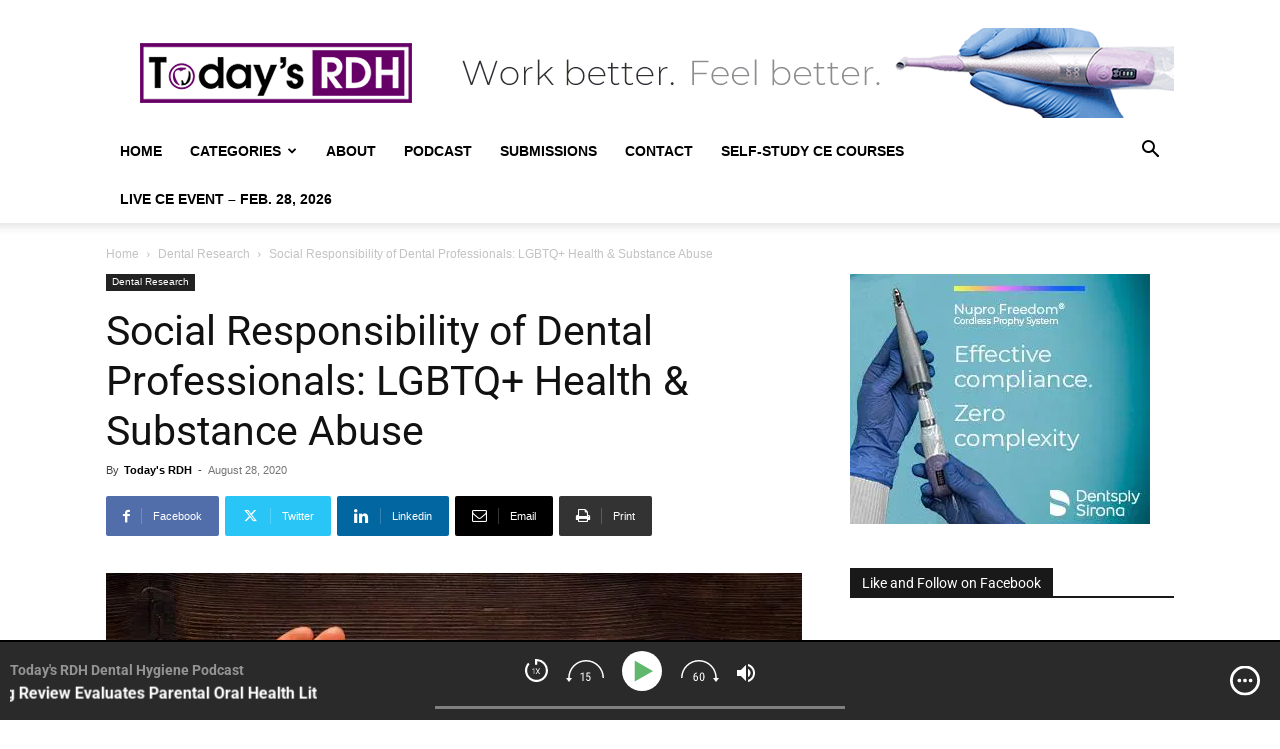

--- FILE ---
content_type: text/html; charset=UTF-8
request_url: https://www.todaysrdh.com/social-responsibility-of-dental-professionals-lgbtq-health-substance-abuse/
body_size: 48558
content:
<!doctype html >
<!--[if IE 8]>    <html class="ie8" lang="en"> <![endif]-->
<!--[if IE 9]>    <html class="ie9" lang="en"> <![endif]-->
<!--[if gt IE 8]><!--> <html lang="en-US"> <!--<![endif]-->
<head>
    <title>Social Responsibility of Dental Professionals: LGBTQ+ Health &amp; Substance Abuse - Today&#039;s RDH</title>
    <meta charset="UTF-8" />
    <meta name="viewport" content="width=device-width, initial-scale=1.0">
    <link rel="pingback" href="https://www.todaysrdh.com/xmlrpc.php" />
    <meta name='robots' content='index, follow, max-image-preview:large, max-snippet:-1, max-video-preview:-1' />
<link rel="icon" type="image/png" href="https://cdn.todaysrdh.com/wp-content/uploads/2017/09/Todays-RDH-Favicon.png"><link rel="apple-touch-icon" sizes="76x76" href="https://cdn.todaysrdh.com/wp-content/uploads/2017/09/Phone-Icon-76.png"/><link rel="apple-touch-icon" sizes="120x120" href="https://cdn.todaysrdh.com/wp-content/uploads/2017/09/Phone-Icon-120.png"/><link rel="apple-touch-icon" sizes="152x152" href="https://cdn.todaysrdh.com/wp-content/uploads/2017/09/Phone-Icon-152.png"/><link rel="apple-touch-icon" sizes="114x114" href="https://cdn.todaysrdh.com/wp-content/uploads/2017/09/Phone-Icon-114.png"/><link rel="apple-touch-icon" sizes="144x144" href="https://cdn.todaysrdh.com/wp-content/uploads/2017/09/Phone-Icon-144.png"/>
	<!-- This site is optimized with the Yoast SEO Premium plugin v26.8 (Yoast SEO v26.8) - https://yoast.com/product/yoast-seo-premium-wordpress/ -->
	<link rel="canonical" href="https://www.todaysrdh.com/social-responsibility-of-dental-professionals-lgbtq-health-substance-abuse/" />
	<meta property="og:locale" content="en_US" />
	<meta property="og:type" content="article" />
	<meta property="og:title" content="Social Responsibility of Dental Professionals: LGBTQ+ Health &amp; Substance Abuse" />
	<meta property="og:description" content="As healthcare providers, we take on many roles defined by our social responsibilities to our patients and our communities. The ethical treatment of our" />
	<meta property="og:url" content="https://www.todaysrdh.com/social-responsibility-of-dental-professionals-lgbtq-health-substance-abuse/" />
	<meta property="og:site_name" content="Today&#039;s RDH" />
	<meta property="article:publisher" content="https://www.facebook.com/TodaysRDH" />
	<meta property="article:author" content="https://www.facebook.com/TodaysRDH" />
	<meta property="article:published_time" content="2020-08-28T09:00:15+00:00" />
	<meta property="og:image" content="https://cdn.todaysrdh.com/wp-content/uploads/2020/08/lgbtq-dental-hygiene.jpg" />
	<meta property="og:image:width" content="1068" />
	<meta property="og:image:height" content="712" />
	<meta property="og:image:type" content="image/jpeg" />
	<meta name="author" content="Today&#039;s RDH" />
	<meta name="twitter:card" content="summary_large_image" />
	<meta name="twitter:creator" content="@todaysrdh" />
	<meta name="twitter:site" content="@todaysrdh" />
	<meta name="twitter:label1" content="Written by" />
	<meta name="twitter:data1" content="Today&#039;s RDH" />
	<meta name="twitter:label2" content="Est. reading time" />
	<meta name="twitter:data2" content="5 minutes" />
	<script type="application/ld+json" class="yoast-schema-graph">{"@context":"https://schema.org","@graph":[{"@type":"Article","@id":"https://www.todaysrdh.com/social-responsibility-of-dental-professionals-lgbtq-health-substance-abuse/#article","isPartOf":{"@id":"https://www.todaysrdh.com/social-responsibility-of-dental-professionals-lgbtq-health-substance-abuse/"},"author":{"name":"Today's RDH","@id":"https://www.todaysrdh.com/#/schema/person/f3dae49b46703c66862ff16d88a0222e"},"headline":"Social Responsibility of Dental Professionals: LGBTQ+ Health &#038; Substance Abuse","datePublished":"2020-08-28T09:00:15+00:00","mainEntityOfPage":{"@id":"https://www.todaysrdh.com/social-responsibility-of-dental-professionals-lgbtq-health-substance-abuse/"},"wordCount":964,"publisher":{"@id":"https://www.todaysrdh.com/#organization"},"image":{"@id":"https://www.todaysrdh.com/social-responsibility-of-dental-professionals-lgbtq-health-substance-abuse/#primaryimage"},"thumbnailUrl":"https://cdn.todaysrdh.com/wp-content/uploads/2020/08/lgbtq-dental-hygiene.jpg?strip=all","articleSection":["Dental Research"],"inLanguage":"en-US"},{"@type":"WebPage","@id":"https://www.todaysrdh.com/social-responsibility-of-dental-professionals-lgbtq-health-substance-abuse/","url":"https://www.todaysrdh.com/social-responsibility-of-dental-professionals-lgbtq-health-substance-abuse/","name":"Social Responsibility of Dental Professionals: LGBTQ+ Health & Substance Abuse - Today&#039;s RDH","isPartOf":{"@id":"https://www.todaysrdh.com/#website"},"primaryImageOfPage":{"@id":"https://www.todaysrdh.com/social-responsibility-of-dental-professionals-lgbtq-health-substance-abuse/#primaryimage"},"image":{"@id":"https://www.todaysrdh.com/social-responsibility-of-dental-professionals-lgbtq-health-substance-abuse/#primaryimage"},"thumbnailUrl":"https://cdn.todaysrdh.com/wp-content/uploads/2020/08/lgbtq-dental-hygiene.jpg?strip=all","datePublished":"2020-08-28T09:00:15+00:00","breadcrumb":{"@id":"https://www.todaysrdh.com/social-responsibility-of-dental-professionals-lgbtq-health-substance-abuse/#breadcrumb"},"inLanguage":"en-US","potentialAction":[{"@type":"ReadAction","target":["https://www.todaysrdh.com/social-responsibility-of-dental-professionals-lgbtq-health-substance-abuse/"]}]},{"@type":"ImageObject","inLanguage":"en-US","@id":"https://www.todaysrdh.com/social-responsibility-of-dental-professionals-lgbtq-health-substance-abuse/#primaryimage","url":"https://cdn.todaysrdh.com/wp-content/uploads/2020/08/lgbtq-dental-hygiene.jpg?strip=all","contentUrl":"https://cdn.todaysrdh.com/wp-content/uploads/2020/08/lgbtq-dental-hygiene.jpg?strip=all","width":1068,"height":712,"caption":"© 9dreamstudio / Adobe Stock"},{"@type":"BreadcrumbList","@id":"https://www.todaysrdh.com/social-responsibility-of-dental-professionals-lgbtq-health-substance-abuse/#breadcrumb","itemListElement":[{"@type":"ListItem","position":1,"name":"Home","item":"https://www.todaysrdh.com/"},{"@type":"ListItem","position":2,"name":"Social Responsibility of Dental Professionals: LGBTQ+ Health &#038; Substance Abuse"}]},{"@type":"WebSite","@id":"https://www.todaysrdh.com/#website","url":"https://www.todaysrdh.com/","name":"Today's RDH","description":"Dental Hygiene News, Research, and Entertainment","publisher":{"@id":"https://www.todaysrdh.com/#organization"},"potentialAction":[{"@type":"SearchAction","target":{"@type":"EntryPoint","urlTemplate":"https://www.todaysrdh.com/?s={search_term_string}"},"query-input":{"@type":"PropertyValueSpecification","valueRequired":true,"valueName":"search_term_string"}}],"inLanguage":"en-US"},{"@type":"Organization","@id":"https://www.todaysrdh.com/#organization","name":"Today's RDH","url":"https://www.todaysrdh.com/","logo":{"@type":"ImageObject","inLanguage":"en-US","@id":"https://www.todaysrdh.com/#/schema/logo/image/","url":"https://cdn.todaysrdh.com/wp-content/uploads/2023/05/trdh.jpg?strip=all&lossy=1&ssl=1","contentUrl":"https://cdn.todaysrdh.com/wp-content/uploads/2023/05/trdh.jpg?strip=all&lossy=1&ssl=1","width":696,"height":696,"caption":"Today's RDH"},"image":{"@id":"https://www.todaysrdh.com/#/schema/logo/image/"},"sameAs":["https://www.facebook.com/TodaysRDH","https://x.com/todaysrdh","https://www.linkedin.com/company/todays-rdh","https://open.spotify.com/show/73ZP96vesMzM5lw34Us0Vp"]},{"@type":"Person","@id":"https://www.todaysrdh.com/#/schema/person/f3dae49b46703c66862ff16d88a0222e","name":"Today's RDH","image":{"@type":"ImageObject","inLanguage":"en-US","@id":"https://www.todaysrdh.com/#/schema/person/image/","url":"https://cdn.todaysrdh.com/wp-content/uploads/2018/10/todays-rdh-150x150.png?strip=all&resize=96%2C96","contentUrl":"https://cdn.todaysrdh.com/wp-content/uploads/2018/10/todays-rdh-150x150.png?strip=all&resize=96%2C96","caption":"Today's RDH"},"description":"Today's RDH is an independent publisher and educational resource for registered dental hygienists, dental hygiene students, and other dental professionals. We are a leader in the dental industry by producing and publishing high-quality, evidence-based, objective articles, videos, podcasts, live continuing education events, and online self-study continuing education.","sameAs":["https://www.todaysrdh.com/","https://www.facebook.com/TodaysRDH","https://www.linkedin.com/company/todays-rdh"],"url":"https://www.todaysrdh.com/author/todaysrdh_cwh250/"}]}</script>
	<!-- / Yoast SEO Premium plugin. -->


<link rel='dns-prefetch' href='//stats.wp.com' />
<link rel='dns-prefetch' href='//v0.wordpress.com' />
<link rel='dns-prefetch' href='//cdn.todaysrdh.com' />
<link rel='preconnect' href='//cdn.todaysrdh.com' />
<link rel='preconnect' href='//cdn.todaysrdh.com' crossorigin />
<link rel="alternate" type="application/rss+xml" title="Today&#039;s RDH &raquo; Feed" href="https://www.todaysrdh.com/feed/" />
<link rel="alternate" type="application/rss+xml" title="Today&#039;s RDH &raquo; Comments Feed" href="https://www.todaysrdh.com/comments/feed/" />
<link rel="alternate" title="oEmbed (JSON)" type="application/json+oembed" href="https://www.todaysrdh.com/wp-json/oembed/1.0/embed?url=https%3A%2F%2Fwww.todaysrdh.com%2Fsocial-responsibility-of-dental-professionals-lgbtq-health-substance-abuse%2F" />
<link rel="alternate" title="oEmbed (XML)" type="text/xml+oembed" href="https://www.todaysrdh.com/wp-json/oembed/1.0/embed?url=https%3A%2F%2Fwww.todaysrdh.com%2Fsocial-responsibility-of-dental-professionals-lgbtq-health-substance-abuse%2F&#038;format=xml" />
<!-- www.todaysrdh.com is managing ads with Advanced Ads 2.0.16 – https://wpadvancedads.com/ --><script id="today-ready">
			window.advanced_ads_ready=function(e,a){a=a||"complete";var d=function(e){return"interactive"===a?"loading"!==e:"complete"===e};d(document.readyState)?e():document.addEventListener("readystatechange",(function(a){d(a.target.readyState)&&e()}),{once:"interactive"===a})},window.advanced_ads_ready_queue=window.advanced_ads_ready_queue||[];		</script>
		<style id='wp-img-auto-sizes-contain-inline-css' type='text/css'>
img:is([sizes=auto i],[sizes^="auto," i]){contain-intrinsic-size:3000px 1500px}
/*# sourceURL=wp-img-auto-sizes-contain-inline-css */
</style>
<style id='wp-emoji-styles-inline-css' type='text/css'>

	img.wp-smiley, img.emoji {
		display: inline !important;
		border: none !important;
		box-shadow: none !important;
		height: 1em !important;
		width: 1em !important;
		margin: 0 0.07em !important;
		vertical-align: -0.1em !important;
		background: none !important;
		padding: 0 !important;
	}
/*# sourceURL=wp-emoji-styles-inline-css */
</style>
<style id='wp-block-library-inline-css' type='text/css'>
:root{--wp-block-synced-color:#7a00df;--wp-block-synced-color--rgb:122,0,223;--wp-bound-block-color:var(--wp-block-synced-color);--wp-editor-canvas-background:#ddd;--wp-admin-theme-color:#007cba;--wp-admin-theme-color--rgb:0,124,186;--wp-admin-theme-color-darker-10:#006ba1;--wp-admin-theme-color-darker-10--rgb:0,107,160.5;--wp-admin-theme-color-darker-20:#005a87;--wp-admin-theme-color-darker-20--rgb:0,90,135;--wp-admin-border-width-focus:2px}@media (min-resolution:192dpi){:root{--wp-admin-border-width-focus:1.5px}}.wp-element-button{cursor:pointer}:root .has-very-light-gray-background-color{background-color:#eee}:root .has-very-dark-gray-background-color{background-color:#313131}:root .has-very-light-gray-color{color:#eee}:root .has-very-dark-gray-color{color:#313131}:root .has-vivid-green-cyan-to-vivid-cyan-blue-gradient-background{background:linear-gradient(135deg,#00d084,#0693e3)}:root .has-purple-crush-gradient-background{background:linear-gradient(135deg,#34e2e4,#4721fb 50%,#ab1dfe)}:root .has-hazy-dawn-gradient-background{background:linear-gradient(135deg,#faaca8,#dad0ec)}:root .has-subdued-olive-gradient-background{background:linear-gradient(135deg,#fafae1,#67a671)}:root .has-atomic-cream-gradient-background{background:linear-gradient(135deg,#fdd79a,#004a59)}:root .has-nightshade-gradient-background{background:linear-gradient(135deg,#330968,#31cdcf)}:root .has-midnight-gradient-background{background:linear-gradient(135deg,#020381,#2874fc)}:root{--wp--preset--font-size--normal:16px;--wp--preset--font-size--huge:42px}.has-regular-font-size{font-size:1em}.has-larger-font-size{font-size:2.625em}.has-normal-font-size{font-size:var(--wp--preset--font-size--normal)}.has-huge-font-size{font-size:var(--wp--preset--font-size--huge)}.has-text-align-center{text-align:center}.has-text-align-left{text-align:left}.has-text-align-right{text-align:right}.has-fit-text{white-space:nowrap!important}#end-resizable-editor-section{display:none}.aligncenter{clear:both}.items-justified-left{justify-content:flex-start}.items-justified-center{justify-content:center}.items-justified-right{justify-content:flex-end}.items-justified-space-between{justify-content:space-between}.screen-reader-text{border:0;clip-path:inset(50%);height:1px;margin:-1px;overflow:hidden;padding:0;position:absolute;width:1px;word-wrap:normal!important}.screen-reader-text:focus{background-color:#ddd;clip-path:none;color:#444;display:block;font-size:1em;height:auto;left:5px;line-height:normal;padding:15px 23px 14px;text-decoration:none;top:5px;width:auto;z-index:100000}html :where(.has-border-color){border-style:solid}html :where([style*=border-top-color]){border-top-style:solid}html :where([style*=border-right-color]){border-right-style:solid}html :where([style*=border-bottom-color]){border-bottom-style:solid}html :where([style*=border-left-color]){border-left-style:solid}html :where([style*=border-width]){border-style:solid}html :where([style*=border-top-width]){border-top-style:solid}html :where([style*=border-right-width]){border-right-style:solid}html :where([style*=border-bottom-width]){border-bottom-style:solid}html :where([style*=border-left-width]){border-left-style:solid}html :where(img[class*=wp-image-]){height:auto;max-width:100%}:where(figure){margin:0 0 1em}html :where(.is-position-sticky){--wp-admin--admin-bar--position-offset:var(--wp-admin--admin-bar--height,0px)}@media screen and (max-width:600px){html :where(.is-position-sticky){--wp-admin--admin-bar--position-offset:0px}}

/*# sourceURL=wp-block-library-inline-css */
</style><style id='global-styles-inline-css' type='text/css'>
:root{--wp--preset--aspect-ratio--square: 1;--wp--preset--aspect-ratio--4-3: 4/3;--wp--preset--aspect-ratio--3-4: 3/4;--wp--preset--aspect-ratio--3-2: 3/2;--wp--preset--aspect-ratio--2-3: 2/3;--wp--preset--aspect-ratio--16-9: 16/9;--wp--preset--aspect-ratio--9-16: 9/16;--wp--preset--color--black: #000000;--wp--preset--color--cyan-bluish-gray: #abb8c3;--wp--preset--color--white: #ffffff;--wp--preset--color--pale-pink: #f78da7;--wp--preset--color--vivid-red: #cf2e2e;--wp--preset--color--luminous-vivid-orange: #ff6900;--wp--preset--color--luminous-vivid-amber: #fcb900;--wp--preset--color--light-green-cyan: #7bdcb5;--wp--preset--color--vivid-green-cyan: #00d084;--wp--preset--color--pale-cyan-blue: #8ed1fc;--wp--preset--color--vivid-cyan-blue: #0693e3;--wp--preset--color--vivid-purple: #9b51e0;--wp--preset--gradient--vivid-cyan-blue-to-vivid-purple: linear-gradient(135deg,rgb(6,147,227) 0%,rgb(155,81,224) 100%);--wp--preset--gradient--light-green-cyan-to-vivid-green-cyan: linear-gradient(135deg,rgb(122,220,180) 0%,rgb(0,208,130) 100%);--wp--preset--gradient--luminous-vivid-amber-to-luminous-vivid-orange: linear-gradient(135deg,rgb(252,185,0) 0%,rgb(255,105,0) 100%);--wp--preset--gradient--luminous-vivid-orange-to-vivid-red: linear-gradient(135deg,rgb(255,105,0) 0%,rgb(207,46,46) 100%);--wp--preset--gradient--very-light-gray-to-cyan-bluish-gray: linear-gradient(135deg,rgb(238,238,238) 0%,rgb(169,184,195) 100%);--wp--preset--gradient--cool-to-warm-spectrum: linear-gradient(135deg,rgb(74,234,220) 0%,rgb(151,120,209) 20%,rgb(207,42,186) 40%,rgb(238,44,130) 60%,rgb(251,105,98) 80%,rgb(254,248,76) 100%);--wp--preset--gradient--blush-light-purple: linear-gradient(135deg,rgb(255,206,236) 0%,rgb(152,150,240) 100%);--wp--preset--gradient--blush-bordeaux: linear-gradient(135deg,rgb(254,205,165) 0%,rgb(254,45,45) 50%,rgb(107,0,62) 100%);--wp--preset--gradient--luminous-dusk: linear-gradient(135deg,rgb(255,203,112) 0%,rgb(199,81,192) 50%,rgb(65,88,208) 100%);--wp--preset--gradient--pale-ocean: linear-gradient(135deg,rgb(255,245,203) 0%,rgb(182,227,212) 50%,rgb(51,167,181) 100%);--wp--preset--gradient--electric-grass: linear-gradient(135deg,rgb(202,248,128) 0%,rgb(113,206,126) 100%);--wp--preset--gradient--midnight: linear-gradient(135deg,rgb(2,3,129) 0%,rgb(40,116,252) 100%);--wp--preset--font-size--small: 11px;--wp--preset--font-size--medium: 20px;--wp--preset--font-size--large: 32px;--wp--preset--font-size--x-large: 42px;--wp--preset--font-size--regular: 15px;--wp--preset--font-size--larger: 50px;--wp--preset--spacing--20: 0.44rem;--wp--preset--spacing--30: 0.67rem;--wp--preset--spacing--40: 1rem;--wp--preset--spacing--50: 1.5rem;--wp--preset--spacing--60: 2.25rem;--wp--preset--spacing--70: 3.38rem;--wp--preset--spacing--80: 5.06rem;--wp--preset--shadow--natural: 6px 6px 9px rgba(0, 0, 0, 0.2);--wp--preset--shadow--deep: 12px 12px 50px rgba(0, 0, 0, 0.4);--wp--preset--shadow--sharp: 6px 6px 0px rgba(0, 0, 0, 0.2);--wp--preset--shadow--outlined: 6px 6px 0px -3px rgb(255, 255, 255), 6px 6px rgb(0, 0, 0);--wp--preset--shadow--crisp: 6px 6px 0px rgb(0, 0, 0);}:where(.is-layout-flex){gap: 0.5em;}:where(.is-layout-grid){gap: 0.5em;}body .is-layout-flex{display: flex;}.is-layout-flex{flex-wrap: wrap;align-items: center;}.is-layout-flex > :is(*, div){margin: 0;}body .is-layout-grid{display: grid;}.is-layout-grid > :is(*, div){margin: 0;}:where(.wp-block-columns.is-layout-flex){gap: 2em;}:where(.wp-block-columns.is-layout-grid){gap: 2em;}:where(.wp-block-post-template.is-layout-flex){gap: 1.25em;}:where(.wp-block-post-template.is-layout-grid){gap: 1.25em;}.has-black-color{color: var(--wp--preset--color--black) !important;}.has-cyan-bluish-gray-color{color: var(--wp--preset--color--cyan-bluish-gray) !important;}.has-white-color{color: var(--wp--preset--color--white) !important;}.has-pale-pink-color{color: var(--wp--preset--color--pale-pink) !important;}.has-vivid-red-color{color: var(--wp--preset--color--vivid-red) !important;}.has-luminous-vivid-orange-color{color: var(--wp--preset--color--luminous-vivid-orange) !important;}.has-luminous-vivid-amber-color{color: var(--wp--preset--color--luminous-vivid-amber) !important;}.has-light-green-cyan-color{color: var(--wp--preset--color--light-green-cyan) !important;}.has-vivid-green-cyan-color{color: var(--wp--preset--color--vivid-green-cyan) !important;}.has-pale-cyan-blue-color{color: var(--wp--preset--color--pale-cyan-blue) !important;}.has-vivid-cyan-blue-color{color: var(--wp--preset--color--vivid-cyan-blue) !important;}.has-vivid-purple-color{color: var(--wp--preset--color--vivid-purple) !important;}.has-black-background-color{background-color: var(--wp--preset--color--black) !important;}.has-cyan-bluish-gray-background-color{background-color: var(--wp--preset--color--cyan-bluish-gray) !important;}.has-white-background-color{background-color: var(--wp--preset--color--white) !important;}.has-pale-pink-background-color{background-color: var(--wp--preset--color--pale-pink) !important;}.has-vivid-red-background-color{background-color: var(--wp--preset--color--vivid-red) !important;}.has-luminous-vivid-orange-background-color{background-color: var(--wp--preset--color--luminous-vivid-orange) !important;}.has-luminous-vivid-amber-background-color{background-color: var(--wp--preset--color--luminous-vivid-amber) !important;}.has-light-green-cyan-background-color{background-color: var(--wp--preset--color--light-green-cyan) !important;}.has-vivid-green-cyan-background-color{background-color: var(--wp--preset--color--vivid-green-cyan) !important;}.has-pale-cyan-blue-background-color{background-color: var(--wp--preset--color--pale-cyan-blue) !important;}.has-vivid-cyan-blue-background-color{background-color: var(--wp--preset--color--vivid-cyan-blue) !important;}.has-vivid-purple-background-color{background-color: var(--wp--preset--color--vivid-purple) !important;}.has-black-border-color{border-color: var(--wp--preset--color--black) !important;}.has-cyan-bluish-gray-border-color{border-color: var(--wp--preset--color--cyan-bluish-gray) !important;}.has-white-border-color{border-color: var(--wp--preset--color--white) !important;}.has-pale-pink-border-color{border-color: var(--wp--preset--color--pale-pink) !important;}.has-vivid-red-border-color{border-color: var(--wp--preset--color--vivid-red) !important;}.has-luminous-vivid-orange-border-color{border-color: var(--wp--preset--color--luminous-vivid-orange) !important;}.has-luminous-vivid-amber-border-color{border-color: var(--wp--preset--color--luminous-vivid-amber) !important;}.has-light-green-cyan-border-color{border-color: var(--wp--preset--color--light-green-cyan) !important;}.has-vivid-green-cyan-border-color{border-color: var(--wp--preset--color--vivid-green-cyan) !important;}.has-pale-cyan-blue-border-color{border-color: var(--wp--preset--color--pale-cyan-blue) !important;}.has-vivid-cyan-blue-border-color{border-color: var(--wp--preset--color--vivid-cyan-blue) !important;}.has-vivid-purple-border-color{border-color: var(--wp--preset--color--vivid-purple) !important;}.has-vivid-cyan-blue-to-vivid-purple-gradient-background{background: var(--wp--preset--gradient--vivid-cyan-blue-to-vivid-purple) !important;}.has-light-green-cyan-to-vivid-green-cyan-gradient-background{background: var(--wp--preset--gradient--light-green-cyan-to-vivid-green-cyan) !important;}.has-luminous-vivid-amber-to-luminous-vivid-orange-gradient-background{background: var(--wp--preset--gradient--luminous-vivid-amber-to-luminous-vivid-orange) !important;}.has-luminous-vivid-orange-to-vivid-red-gradient-background{background: var(--wp--preset--gradient--luminous-vivid-orange-to-vivid-red) !important;}.has-very-light-gray-to-cyan-bluish-gray-gradient-background{background: var(--wp--preset--gradient--very-light-gray-to-cyan-bluish-gray) !important;}.has-cool-to-warm-spectrum-gradient-background{background: var(--wp--preset--gradient--cool-to-warm-spectrum) !important;}.has-blush-light-purple-gradient-background{background: var(--wp--preset--gradient--blush-light-purple) !important;}.has-blush-bordeaux-gradient-background{background: var(--wp--preset--gradient--blush-bordeaux) !important;}.has-luminous-dusk-gradient-background{background: var(--wp--preset--gradient--luminous-dusk) !important;}.has-pale-ocean-gradient-background{background: var(--wp--preset--gradient--pale-ocean) !important;}.has-electric-grass-gradient-background{background: var(--wp--preset--gradient--electric-grass) !important;}.has-midnight-gradient-background{background: var(--wp--preset--gradient--midnight) !important;}.has-small-font-size{font-size: var(--wp--preset--font-size--small) !important;}.has-medium-font-size{font-size: var(--wp--preset--font-size--medium) !important;}.has-large-font-size{font-size: var(--wp--preset--font-size--large) !important;}.has-x-large-font-size{font-size: var(--wp--preset--font-size--x-large) !important;}
/*# sourceURL=global-styles-inline-css */
</style>

<style id='classic-theme-styles-inline-css' type='text/css'>
/*! This file is auto-generated */
.wp-block-button__link{color:#fff;background-color:#32373c;border-radius:9999px;box-shadow:none;text-decoration:none;padding:calc(.667em + 2px) calc(1.333em + 2px);font-size:1.125em}.wp-block-file__button{background:#32373c;color:#fff;text-decoration:none}
/*# sourceURL=/wp-includes/css/classic-themes.min.css */
</style>
<link rel='stylesheet' id='onionbuzz-frontend-css-frontend.css-css' href='https://cdn.todaysrdh.com/wp-content/plugins/onionbuzz/static/frontend/css/frontend.css?ver=1.2.2' type='text/css' media='all' />
<link rel='stylesheet' id='onionbuzz-frontend-css-widget-leaderboard.css-css' href='https://cdn.todaysrdh.com/wp-content/plugins/onionbuzz/static/frontend/css/widget-leaderboard.css?ver=1.2.2' type='text/css' media='all' />
<link rel='stylesheet' id='onionbuzz-vendors-animations-animations.css-css' href='https://cdn.todaysrdh.com/wp-content/plugins/onionbuzz/static/vendors/animations/animations.css?ver=1.2.2' type='text/css' media='all' />
<link rel='stylesheet' id='ppress-frontend-css' href='https://cdn.todaysrdh.com/wp-content/plugins/wp-user-avatar/assets/css/frontend.min.css?ver=4.16.8' type='text/css' media='all' />
<link rel='stylesheet' id='ppress-flatpickr-css' href='https://cdn.todaysrdh.com/wp-content/plugins/wp-user-avatar/assets/flatpickr/flatpickr.min.css?ver=4.16.8' type='text/css' media='all' />
<link rel='stylesheet' id='ppress-select2-css' href='https://cdn.todaysrdh.com/wp-content/plugins/wp-user-avatar/assets/select2/select2.min.css?m=1764779021' type='text/css' media='all' />
<link rel='stylesheet' id='td-plugin-multi-purpose-css' href='https://cdn.todaysrdh.com/wp-content/plugins/td-composer/td-multi-purpose/style.css?ver=9c5a7338c90cbd82cb580e34cffb127f' type='text/css' media='all' />
<link rel='stylesheet' id='td-theme-css' href='https://cdn.todaysrdh.com/wp-content/themes/Newspaper/style.css?ver=12.7.4' type='text/css' media='all' />
<style id='td-theme-inline-css' type='text/css'>@media (max-width:767px){.td-header-desktop-wrap{display:none}}@media (min-width:767px){.td-header-mobile-wrap{display:none}}</style>
<link rel='stylesheet' id='td-legacy-framework-front-style-css' href='https://cdn.todaysrdh.com/wp-content/plugins/td-composer/legacy/Newspaper/assets/css/td_legacy_main.css?ver=9c5a7338c90cbd82cb580e34cffb127f' type='text/css' media='all' />
<link rel='stylesheet' id='td-standard-pack-framework-front-style-css' href='https://cdn.todaysrdh.com/wp-content/plugins/td-standard-pack/Newspaper/assets/css/td_standard_pack_main.css?ver=1314111a2e147bac488ccdd97e4704ff' type='text/css' media='all' />
<script type="text/javascript" src="https://cdn.todaysrdh.com/wp-includes/js/jquery/jquery.min.js?ver=3.7.1" id="jquery-core-js"></script>
<script type="text/javascript" src="https://cdn.todaysrdh.com/wp-includes/js/jquery/jquery-migrate.min.js?ver=3.4.1" id="jquery-migrate-js"></script>
<script type="text/javascript" src="https://cdn.todaysrdh.com/wp-content/plugins/wp-user-avatar/assets/flatpickr/flatpickr.min.js?ver=4.16.8" id="ppress-flatpickr-js"></script>
<script type="text/javascript" src="https://cdn.todaysrdh.com/wp-content/plugins/wp-user-avatar/assets/select2/select2.min.js?ver=4.16.8" id="ppress-select2-js"></script>
<script type="text/javascript" id="advanced-ads-advanced-js-js-extra">
/* <![CDATA[ */
var advads_options = {"blog_id":"1","privacy":{"enabled":false,"state":"not_needed"}};
//# sourceURL=advanced-ads-advanced-js-js-extra
/* ]]> */
</script>
<script type="text/javascript" src="https://cdn.todaysrdh.com/wp-content/plugins/advanced-ads/public/assets/js/advanced.min.js?ver=2.0.16" id="advanced-ads-advanced-js-js"></script>
<script type="text/javascript" id="advanced_ads_pro/visitor_conditions-js-extra">
/* <![CDATA[ */
var advanced_ads_pro_visitor_conditions = {"referrer_cookie_name":"advanced_ads_pro_visitor_referrer","referrer_exdays":"365","page_impr_cookie_name":"advanced_ads_page_impressions","page_impr_exdays":"3650"};
//# sourceURL=advanced_ads_pro%2Fvisitor_conditions-js-extra
/* ]]> */
</script>
<script type="text/javascript" src="https://cdn.todaysrdh.com/wp-content/plugins/advanced-ads-pro/modules/advanced-visitor-conditions/inc/conditions.min.js?ver=3.0.8" id="advanced_ads_pro/visitor_conditions-js"></script>
<link rel="https://api.w.org/" href="https://www.todaysrdh.com/wp-json/" /><link rel="alternate" title="JSON" type="application/json" href="https://www.todaysrdh.com/wp-json/wp/v2/posts/6952" /><link rel="EditURI" type="application/rsd+xml" title="RSD" href="https://www.todaysrdh.com/xmlrpc.php?rsd" />
<meta name="generator" content="WordPress 6.9" />
<link rel='shortlink' href='https://wp.me/p95Orv-1O8' />
<meta name="google-site-verification" content="vpc58JH9J9Uwd0sT3bTRua0EbY5p_Drj0T4jtbTDN14" />
<meta name="facebook-domain-verification" content="6f0fau8b0r5lgnyraxltl34ygnqp5h" />

<!-- Facebook Pixel Code -->
<script>
  !function(f,b,e,v,n,t,s)
  {if(f.fbq)return;n=f.fbq=function(){n.callMethod?
  n.callMethod.apply(n,arguments):n.queue.push(arguments)};
  if(!f._fbq)f._fbq=n;n.push=n;n.loaded=!0;n.version='2.0';
  n.queue=[];t=b.createElement(e);t.async=!0;
  t.src=v;s=b.getElementsByTagName(e)[0];
  s.parentNode.insertBefore(t,s)}(window, document,'script',
  'https://connect.facebook.net/en_US/fbevents.js');
  fbq('init', '262028664197614');
  fbq('track', 'PageView');
</script>

<noscript><img height="1" width="1" style="display:none"
  src="https://www.facebook.com/tr?id=262028664197614&ev=PageView&noscript=1"
/></noscript>
<!-- End Facebook Pixel Code -->

<!-- OLD Global site tag (gtag.js) - Google Ads: 667066905 -->
<script async src="https://www.googletagmanager.com/gtag/js?id=AW-667066905"></script>
<script>
  window.dataLayer = window.dataLayer || [];
  function gtag(){dataLayer.push(arguments);}
  gtag('js', new Date());

  gtag('config', 'AW-667066905');
</script>
<!-- Onionbuzz Custom CSS -->
<style type="text/css">

</style>
<!-- Onionbuzz Custom CSS END -->
<script type="text/javascript">window.onionbuzz_params = {"ajax_url":"https:\/\/www.todaysrdh.com\/wp-admin\/admin-ajax.php","is_mobile":false};</script>	<style>img#wpstats{display:none}</style>
				<script type="text/javascript">
			var advadsCfpQueue = [];
			var advadsCfpAd = function( adID ) {
				if ( 'undefined' === typeof advadsProCfp ) {
					advadsCfpQueue.push( adID )
				} else {
					advadsProCfp.addElement( adID )
				}
			}
		</script>
		<noscript><style>.lazyload[data-src]{display:none !important;}</style></noscript><style>.lazyload{background-image:none !important;}.lazyload:before{background-image:none !important;}</style>
<!-- JS generated by theme -->

<script type="text/javascript" id="td-generated-header-js">
    
    

	    var tdBlocksArray = []; //here we store all the items for the current page

	    // td_block class - each ajax block uses a object of this class for requests
	    function tdBlock() {
		    this.id = '';
		    this.block_type = 1; //block type id (1-234 etc)
		    this.atts = '';
		    this.td_column_number = '';
		    this.td_current_page = 1; //
		    this.post_count = 0; //from wp
		    this.found_posts = 0; //from wp
		    this.max_num_pages = 0; //from wp
		    this.td_filter_value = ''; //current live filter value
		    this.is_ajax_running = false;
		    this.td_user_action = ''; // load more or infinite loader (used by the animation)
		    this.header_color = '';
		    this.ajax_pagination_infinite_stop = ''; //show load more at page x
	    }

        // td_js_generator - mini detector
        ( function () {
            var htmlTag = document.getElementsByTagName("html")[0];

	        if ( navigator.userAgent.indexOf("MSIE 10.0") > -1 ) {
                htmlTag.className += ' ie10';
            }

            if ( !!navigator.userAgent.match(/Trident.*rv\:11\./) ) {
                htmlTag.className += ' ie11';
            }

	        if ( navigator.userAgent.indexOf("Edge") > -1 ) {
                htmlTag.className += ' ieEdge';
            }

            if ( /(iPad|iPhone|iPod)/g.test(navigator.userAgent) ) {
                htmlTag.className += ' td-md-is-ios';
            }

            var user_agent = navigator.userAgent.toLowerCase();
            if ( user_agent.indexOf("android") > -1 ) {
                htmlTag.className += ' td-md-is-android';
            }

            if ( -1 !== navigator.userAgent.indexOf('Mac OS X')  ) {
                htmlTag.className += ' td-md-is-os-x';
            }

            if ( /chrom(e|ium)/.test(navigator.userAgent.toLowerCase()) ) {
               htmlTag.className += ' td-md-is-chrome';
            }

            if ( -1 !== navigator.userAgent.indexOf('Firefox') ) {
                htmlTag.className += ' td-md-is-firefox';
            }

            if ( -1 !== navigator.userAgent.indexOf('Safari') && -1 === navigator.userAgent.indexOf('Chrome') ) {
                htmlTag.className += ' td-md-is-safari';
            }

            if( -1 !== navigator.userAgent.indexOf('IEMobile') ){
                htmlTag.className += ' td-md-is-iemobile';
            }

        })();

        var tdLocalCache = {};

        ( function () {
            "use strict";

            tdLocalCache = {
                data: {},
                remove: function (resource_id) {
                    delete tdLocalCache.data[resource_id];
                },
                exist: function (resource_id) {
                    return tdLocalCache.data.hasOwnProperty(resource_id) && tdLocalCache.data[resource_id] !== null;
                },
                get: function (resource_id) {
                    return tdLocalCache.data[resource_id];
                },
                set: function (resource_id, cachedData) {
                    tdLocalCache.remove(resource_id);
                    tdLocalCache.data[resource_id] = cachedData;
                }
            };
        })();

    
    
var td_viewport_interval_list=[{"limitBottom":767,"sidebarWidth":228},{"limitBottom":1018,"sidebarWidth":300},{"limitBottom":1140,"sidebarWidth":324}];
var tdc_is_installed="yes";
var tdc_domain_active=false;
var td_ajax_url="https:\/\/www.todaysrdh.com\/wp-admin\/admin-ajax.php?td_theme_name=Newspaper&v=12.7.4";
var td_get_template_directory_uri="https:\/\/www.todaysrdh.com\/wp-content\/plugins\/td-composer\/legacy\/common";
var tds_snap_menu="snap";
var tds_logo_on_sticky="";
var tds_header_style="";
var td_please_wait="Please wait...";
var td_email_user_pass_incorrect="User or password incorrect!";
var td_email_user_incorrect="Email or username incorrect!";
var td_email_incorrect="Email incorrect!";
var td_user_incorrect="Username incorrect!";
var td_email_user_empty="Email or username empty!";
var td_pass_empty="Pass empty!";
var td_pass_pattern_incorrect="Invalid Pass Pattern!";
var td_retype_pass_incorrect="Retyped Pass incorrect!";
var tds_more_articles_on_post_enable="";
var tds_more_articles_on_post_time_to_wait="";
var tds_more_articles_on_post_pages_distance_from_top=0;
var tds_captcha="";
var tds_theme_color_site_wide="#660066";
var tds_smart_sidebar="enabled";
var tdThemeName="Newspaper";
var tdThemeNameWl="Newspaper";
var td_magnific_popup_translation_tPrev="Previous (Left arrow key)";
var td_magnific_popup_translation_tNext="Next (Right arrow key)";
var td_magnific_popup_translation_tCounter="%curr% of %total%";
var td_magnific_popup_translation_ajax_tError="The content from %url% could not be loaded.";
var td_magnific_popup_translation_image_tError="The image #%curr% could not be loaded.";
var tdBlockNonce="ae6506ca9d";
var tdMobileMenu="enabled";
var tdMobileSearch="enabled";
var tdDateNamesI18n={"month_names":["January","February","March","April","May","June","July","August","September","October","November","December"],"month_names_short":["Jan","Feb","Mar","Apr","May","Jun","Jul","Aug","Sep","Oct","Nov","Dec"],"day_names":["Sunday","Monday","Tuesday","Wednesday","Thursday","Friday","Saturday"],"day_names_short":["Sun","Mon","Tue","Wed","Thu","Fri","Sat"]};
var tdb_modal_confirm="Save";
var tdb_modal_cancel="Cancel";
var tdb_modal_confirm_alt="Yes";
var tdb_modal_cancel_alt="No";
var td_deploy_mode="deploy";
var td_ad_background_click_link="";
var td_ad_background_click_target="";
</script>


<!-- Header style compiled by theme -->

<style>.td-menu-background,.td-search-background{background-image:url('https://cdn.todaysrdh.com/wp-content/uploads/2017/06/mobile-menu-background.png?strip=all')}:root{--td_theme_color:#660066;--td_slider_text:rgba(102,0,102,0.7);--td_header_color:rgba(0,0,0,0.9);--td_mobile_menu_color:#ffffff;--td_mobile_icons_color:#0a0a0a;--td_mobile_gradient_one_mob:#333145;--td_mobile_gradient_two_mob:#902390;--td_mobile_text_active_color:#bc7bbc}.td-header-style-12 .td-header-menu-wrap-full,.td-header-style-12 .td-affix,.td-grid-style-1.td-hover-1 .td-big-grid-post:hover .td-post-category,.td-grid-style-5.td-hover-1 .td-big-grid-post:hover .td-post-category,.td_category_template_3 .td-current-sub-category,.td_category_template_8 .td-category-header .td-category a.td-current-sub-category,.td_category_template_4 .td-category-siblings .td-category a:hover,.td_block_big_grid_9.td-grid-style-1 .td-post-category,.td_block_big_grid_9.td-grid-style-5 .td-post-category,.td-grid-style-6.td-hover-1 .td-module-thumb:after,.tdm-menu-active-style5 .td-header-menu-wrap .sf-menu>.current-menu-item>a,.tdm-menu-active-style5 .td-header-menu-wrap .sf-menu>.current-menu-ancestor>a,.tdm-menu-active-style5 .td-header-menu-wrap .sf-menu>.current-category-ancestor>a,.tdm-menu-active-style5 .td-header-menu-wrap .sf-menu>li>a:hover,.tdm-menu-active-style5 .td-header-menu-wrap .sf-menu>.sfHover>a{background-color:#660066}.td_mega_menu_sub_cats .cur-sub-cat,.td-mega-span h3 a:hover,.td_mod_mega_menu:hover .entry-title a,.header-search-wrap .result-msg a:hover,.td-header-top-menu .td-drop-down-search .td_module_wrap:hover .entry-title a,.td-header-top-menu .td-icon-search:hover,.td-header-wrap .result-msg a:hover,.top-header-menu li a:hover,.top-header-menu .current-menu-item>a,.top-header-menu .current-menu-ancestor>a,.top-header-menu .current-category-ancestor>a,.td-social-icon-wrap>a:hover,.td-header-sp-top-widget .td-social-icon-wrap a:hover,.td_mod_related_posts:hover h3>a,.td-post-template-11 .td-related-title .td-related-left:hover,.td-post-template-11 .td-related-title .td-related-right:hover,.td-post-template-11 .td-related-title .td-cur-simple-item,.td-post-template-11 .td_block_related_posts .td-next-prev-wrap a:hover,.td-category-header .td-pulldown-category-filter-link:hover,.td-category-siblings .td-subcat-dropdown a:hover,.td-category-siblings .td-subcat-dropdown a.td-current-sub-category,.footer-text-wrap .footer-email-wrap a,.footer-social-wrap a:hover,.td_module_17 .td-read-more a:hover,.td_module_18 .td-read-more a:hover,.td_module_19 .td-post-author-name a:hover,.td-pulldown-syle-2 .td-subcat-dropdown:hover .td-subcat-more span,.td-pulldown-syle-2 .td-subcat-dropdown:hover .td-subcat-more i,.td-pulldown-syle-3 .td-subcat-dropdown:hover .td-subcat-more span,.td-pulldown-syle-3 .td-subcat-dropdown:hover .td-subcat-more i,.tdm-menu-active-style3 .tdm-header.td-header-wrap .sf-menu>.current-category-ancestor>a,.tdm-menu-active-style3 .tdm-header.td-header-wrap .sf-menu>.current-menu-ancestor>a,.tdm-menu-active-style3 .tdm-header.td-header-wrap .sf-menu>.current-menu-item>a,.tdm-menu-active-style3 .tdm-header.td-header-wrap .sf-menu>.sfHover>a,.tdm-menu-active-style3 .tdm-header.td-header-wrap .sf-menu>li>a:hover{color:#660066}.td-mega-menu-page .wpb_content_element ul li a:hover,.td-theme-wrap .td-aj-search-results .td_module_wrap:hover .entry-title a,.td-theme-wrap .header-search-wrap .result-msg a:hover{color:#660066!important}.td_category_template_8 .td-category-header .td-category a.td-current-sub-category,.td_category_template_4 .td-category-siblings .td-category a:hover,.tdm-menu-active-style4 .tdm-header .sf-menu>.current-menu-item>a,.tdm-menu-active-style4 .tdm-header .sf-menu>.current-menu-ancestor>a,.tdm-menu-active-style4 .tdm-header .sf-menu>.current-category-ancestor>a,.tdm-menu-active-style4 .tdm-header .sf-menu>li>a:hover,.tdm-menu-active-style4 .tdm-header .sf-menu>.sfHover>a{border-color:#660066}.td-footer-wrapper,.td-footer-wrapper .td_block_template_7 .td-block-title>*,.td-footer-wrapper .td_block_template_17 .td-block-title,.td-footer-wrapper .td-block-title-wrap .td-wrapper-pulldown-filter{background-color:#111111}.td-footer-wrapper::before{background-image:url('https://cdn.todaysrdh.com/wp-content/uploads/2017/06/background.png?strip=all')}.td-footer-wrapper::before{background-size:cover}.td-footer-wrapper::before{background-position:center center}.td-footer-wrapper::before{opacity:0.15}.td-menu-background,.td-search-background{background-image:url('https://cdn.todaysrdh.com/wp-content/uploads/2017/06/mobile-menu-background.png?strip=all')}:root{--td_theme_color:#660066;--td_slider_text:rgba(102,0,102,0.7);--td_header_color:rgba(0,0,0,0.9);--td_mobile_menu_color:#ffffff;--td_mobile_icons_color:#0a0a0a;--td_mobile_gradient_one_mob:#333145;--td_mobile_gradient_two_mob:#902390;--td_mobile_text_active_color:#bc7bbc}.td-header-style-12 .td-header-menu-wrap-full,.td-header-style-12 .td-affix,.td-grid-style-1.td-hover-1 .td-big-grid-post:hover .td-post-category,.td-grid-style-5.td-hover-1 .td-big-grid-post:hover .td-post-category,.td_category_template_3 .td-current-sub-category,.td_category_template_8 .td-category-header .td-category a.td-current-sub-category,.td_category_template_4 .td-category-siblings .td-category a:hover,.td_block_big_grid_9.td-grid-style-1 .td-post-category,.td_block_big_grid_9.td-grid-style-5 .td-post-category,.td-grid-style-6.td-hover-1 .td-module-thumb:after,.tdm-menu-active-style5 .td-header-menu-wrap .sf-menu>.current-menu-item>a,.tdm-menu-active-style5 .td-header-menu-wrap .sf-menu>.current-menu-ancestor>a,.tdm-menu-active-style5 .td-header-menu-wrap .sf-menu>.current-category-ancestor>a,.tdm-menu-active-style5 .td-header-menu-wrap .sf-menu>li>a:hover,.tdm-menu-active-style5 .td-header-menu-wrap .sf-menu>.sfHover>a{background-color:#660066}.td_mega_menu_sub_cats .cur-sub-cat,.td-mega-span h3 a:hover,.td_mod_mega_menu:hover .entry-title a,.header-search-wrap .result-msg a:hover,.td-header-top-menu .td-drop-down-search .td_module_wrap:hover .entry-title a,.td-header-top-menu .td-icon-search:hover,.td-header-wrap .result-msg a:hover,.top-header-menu li a:hover,.top-header-menu .current-menu-item>a,.top-header-menu .current-menu-ancestor>a,.top-header-menu .current-category-ancestor>a,.td-social-icon-wrap>a:hover,.td-header-sp-top-widget .td-social-icon-wrap a:hover,.td_mod_related_posts:hover h3>a,.td-post-template-11 .td-related-title .td-related-left:hover,.td-post-template-11 .td-related-title .td-related-right:hover,.td-post-template-11 .td-related-title .td-cur-simple-item,.td-post-template-11 .td_block_related_posts .td-next-prev-wrap a:hover,.td-category-header .td-pulldown-category-filter-link:hover,.td-category-siblings .td-subcat-dropdown a:hover,.td-category-siblings .td-subcat-dropdown a.td-current-sub-category,.footer-text-wrap .footer-email-wrap a,.footer-social-wrap a:hover,.td_module_17 .td-read-more a:hover,.td_module_18 .td-read-more a:hover,.td_module_19 .td-post-author-name a:hover,.td-pulldown-syle-2 .td-subcat-dropdown:hover .td-subcat-more span,.td-pulldown-syle-2 .td-subcat-dropdown:hover .td-subcat-more i,.td-pulldown-syle-3 .td-subcat-dropdown:hover .td-subcat-more span,.td-pulldown-syle-3 .td-subcat-dropdown:hover .td-subcat-more i,.tdm-menu-active-style3 .tdm-header.td-header-wrap .sf-menu>.current-category-ancestor>a,.tdm-menu-active-style3 .tdm-header.td-header-wrap .sf-menu>.current-menu-ancestor>a,.tdm-menu-active-style3 .tdm-header.td-header-wrap .sf-menu>.current-menu-item>a,.tdm-menu-active-style3 .tdm-header.td-header-wrap .sf-menu>.sfHover>a,.tdm-menu-active-style3 .tdm-header.td-header-wrap .sf-menu>li>a:hover{color:#660066}.td-mega-menu-page .wpb_content_element ul li a:hover,.td-theme-wrap .td-aj-search-results .td_module_wrap:hover .entry-title a,.td-theme-wrap .header-search-wrap .result-msg a:hover{color:#660066!important}.td_category_template_8 .td-category-header .td-category a.td-current-sub-category,.td_category_template_4 .td-category-siblings .td-category a:hover,.tdm-menu-active-style4 .tdm-header .sf-menu>.current-menu-item>a,.tdm-menu-active-style4 .tdm-header .sf-menu>.current-menu-ancestor>a,.tdm-menu-active-style4 .tdm-header .sf-menu>.current-category-ancestor>a,.tdm-menu-active-style4 .tdm-header .sf-menu>li>a:hover,.tdm-menu-active-style4 .tdm-header .sf-menu>.sfHover>a{border-color:#660066}.td-footer-wrapper,.td-footer-wrapper .td_block_template_7 .td-block-title>*,.td-footer-wrapper .td_block_template_17 .td-block-title,.td-footer-wrapper .td-block-title-wrap .td-wrapper-pulldown-filter{background-color:#111111}.td-footer-wrapper::before{background-image:url('https://cdn.todaysrdh.com/wp-content/uploads/2017/06/background.png?strip=all')}.td-footer-wrapper::before{background-size:cover}.td-footer-wrapper::before{background-position:center center}.td-footer-wrapper::before{opacity:0.15}</style>

<script>
  (function(i,s,o,g,r,a,m){i['GoogleAnalyticsObject']=r;i[r]=i[r]||function(){
  (i[r].q=i[r].q||[]).push(arguments)},i[r].l=1*new Date();a=s.createElement(o),
  m=s.getElementsByTagName(o)[0];a.async=1;a.src=g;m.parentNode.insertBefore(a,m)
  })(window,document,'script','https://www.google-analytics.com/analytics.js','ga');

  ga('create', 'UA-101232042-1', 'auto');
  ga('send', 'pageview');

</script>

<!-- Google tag (gtag.js) -->
<script async src="https://www.googletagmanager.com/gtag/js?id=G-NGL4YBVLJP"></script>
<script>
  window.dataLayer = window.dataLayer || [];
  function gtag(){dataLayer.push(arguments);}
  gtag('js', new Date());

  gtag('config', 'G-NGL4YBVLJP');
</script>

<!-- Google Tag Manager -->
<script>(function(w,d,s,l,i){w[l]=w[l]||[];w[l].push({'gtm.start':
new Date().getTime(),event:'gtm.js'});var f=d.getElementsByTagName(s)[0],
j=d.createElement(s),dl=l!='dataLayer'?'&l='+l:'';j.async=true;j.src=
'https://www.googletagmanager.com/gtm.js?id='+i+dl;f.parentNode.insertBefore(j,f);
})(window,document,'script','dataLayer','GTM-WP338F6F');</script>
<!-- End Google Tag Manager -->

<script src='https://capisnap.todaysrdh.com/f41c0dc3-8a47-4499-85d3-b6c82f272b08.min.js'></script>


<script type="application/ld+json">
    {
        "@context": "https://schema.org",
        "@type": "BreadcrumbList",
        "itemListElement": [
            {
                "@type": "ListItem",
                "position": 1,
                "item": {
                    "@type": "WebSite",
                    "@id": "https://www.todaysrdh.com/",
                    "name": "Home"
                }
            },
            {
                "@type": "ListItem",
                "position": 2,
                    "item": {
                    "@type": "WebPage",
                    "@id": "https://www.todaysrdh.com/category/dental-research/",
                    "name": "Dental Research"
                }
            }
            ,{
                "@type": "ListItem",
                "position": 3,
                    "item": {
                    "@type": "WebPage",
                    "@id": "https://www.todaysrdh.com/social-responsibility-of-dental-professionals-lgbtq-health-substance-abuse/",
                    "name": "Social Responsibility of Dental Professionals: LGBTQ+ Health &#038; Substance Abuse"                                
                }
            }    
        ]
    }
</script>

<!-- Button style compiled by theme -->

<style>.tdm-btn-style1{background-color:#660066}.tdm-btn-style2:before{border-color:#660066}.tdm-btn-style2{color:#660066}.tdm-btn-style3{-webkit-box-shadow:0 2px 16px #660066;-moz-box-shadow:0 2px 16px #660066;box-shadow:0 2px 16px #660066}.tdm-btn-style3:hover{-webkit-box-shadow:0 4px 26px #660066;-moz-box-shadow:0 4px 26px #660066;box-shadow:0 4px 26px #660066}</style>

	<style id="tdw-css-placeholder"></style><link rel='stylesheet' id='smart-podcast-player-plugin-fonts-css' href='https://cdn.todaysrdh.com/easyio-fonts/css?family=Roboto%3A300%2C400italic%2C600italic%2C700italic%2C400%2C600%2C700&#038;ver=2.13.7' type='text/css' media='all' />
<link rel='stylesheet' id='smart-podcast-player-plugin-styles-css' href='https://cdn.todaysrdh.com/wp-content/plugins/smart-podcast-player/assets/css/style-override-2.13.7.css?m=1741627549' type='text/css' media='all' />
</head>

<body class="wp-singular post-template-default single single-post postid-6952 single-format-standard wp-theme-Newspaper td-standard-pack social-responsibility-of-dental-professionals-lgbtq-health-substance-abuse global-block-template-1 aa-prefix-today- td-full-layout" itemscope="itemscope" itemtype="https://schema.org/WebPage">
<!-- Google Tag Manager (noscript) -->
<noscript><iframe src="https://www.googletagmanager.com/ns.html?id=GTM-WP338F6F"
height="0" width="0" style="display:none;visibility:hidden"></iframe></noscript>
<!-- End Google Tag Manager (noscript) -->

    <div class="td-menu-background" style="visibility:hidden"></div>
<div id="td-mobile-nav" style="visibility:hidden">
    <div class="td-mobile-container">
        <!-- mobile menu top section -->
        <div class="td-menu-socials-wrap">
            <!-- socials -->
            <div class="td-menu-socials">
                
        <span class="td-social-icon-wrap">
            <a target="_blank" href="https://www.facebook.com/TodaysRDH/" title="Facebook">
                <i class="td-icon-font td-icon-facebook"></i>
                <span style="display: none">Facebook</span>
            </a>
        </span>
        <span class="td-social-icon-wrap">
            <a target="_blank" href="https://www.linkedin.com/company/todays-rdh" title="Linkedin">
                <i class="td-icon-font td-icon-linkedin"></i>
                <span style="display: none">Linkedin</span>
            </a>
        </span>
        <span class="td-social-icon-wrap">
            <a target="_blank" href="https://www.podpage.com/todays-rdh-dental-hygiene-podcast/" title="Path">
                <i class="td-icon-font td-icon-path"></i>
                <span style="display: none">Path</span>
            </a>
        </span>
        <span class="td-social-icon-wrap">
            <a target="_blank" href="https://www.pinterest.com/todaysrdh/" title="Pinterest">
                <i class="td-icon-font td-icon-pinterest"></i>
                <span style="display: none">Pinterest</span>
            </a>
        </span>
        <span class="td-social-icon-wrap">
            <a target="_blank" href="https://open.spotify.com/show/73ZP96vesMzM5lw34Us0Vp" title="Spotify">
                <i class="td-icon-font td-icon-spotify"></i>
                <span style="display: none">Spotify</span>
            </a>
        </span>
        <span class="td-social-icon-wrap">
            <a target="_blank" href="https://twitter.com/TodaysRDH" title="Twitter">
                <i class="td-icon-font td-icon-twitter"></i>
                <span style="display: none">Twitter</span>
            </a>
        </span>            </div>
            <!-- close button -->
            <div class="td-mobile-close">
                <span><i class="td-icon-close-mobile"></i></span>
            </div>
        </div>

        <!-- login section -->
        
        <!-- menu section -->
        <div class="td-mobile-content">
            <div class="menu-td-demo-header-menu-container"><ul id="menu-td-demo-header-menu" class="td-mobile-main-menu"><li id="menu-item-10357" class="menu-item menu-item-type-post_type menu-item-object-page menu-item-home menu-item-first menu-item-10357"><a href="https://www.todaysrdh.com/">Home</a></li>
<li id="menu-item-55" class="menu-item menu-item-type-custom menu-item-object-custom menu-item-has-children menu-item-55"><a href="#">Categories<i class="td-icon-menu-right td-element-after"></i></a>
<ul class="sub-menu">
	<li id="menu-item-11240" class="menu-item menu-item-type-custom menu-item-object-custom menu-item-11240"><a href="https://ce.todaysrdh.com/dental-ce-virtual-event-february-28-2026/">Live CE Event &#8211; Feb. 28, 2026</a></li>
	<li id="menu-item-8209" class="menu-item menu-item-type-custom menu-item-object-custom menu-item-8209"><a href="https://dentalce.todaysrdh.com">Self-Study CE Courses</a></li>
	<li id="menu-item-10927" class="menu-item menu-item-type-custom menu-item-object-custom menu-item-10927"><a href="https://certificates.todaysrdh.com/portal/login">Live Event CE Certificates</a></li>
	<li id="menu-item-6265" class="menu-item menu-item-type-taxonomy menu-item-object-category menu-item-6265"><a href="https://www.todaysrdh.com/category/covid-19/">COVID-19</a></li>
	<li id="menu-item-5175" class="menu-item menu-item-type-taxonomy menu-item-object-category menu-item-5175"><a href="https://www.todaysrdh.com/category/quizzes/">Dental Quizzes</a></li>
	<li id="menu-item-919" class="menu-item menu-item-type-taxonomy menu-item-object-category menu-item-919"><a href="https://www.todaysrdh.com/category/dental-hygiene/">Dental Hygiene</a></li>
	<li id="menu-item-920" class="menu-item menu-item-type-taxonomy menu-item-object-category current-post-ancestor current-menu-parent current-post-parent menu-item-920"><a href="https://www.todaysrdh.com/category/dental-research/">Dental Research</a></li>
	<li id="menu-item-923" class="menu-item menu-item-type-taxonomy menu-item-object-category menu-item-923"><a href="https://www.todaysrdh.com/category/patient-care/">Patient Care</a></li>
	<li id="menu-item-922" class="menu-item menu-item-type-taxonomy menu-item-object-category menu-item-922"><a href="https://www.todaysrdh.com/category/life-at-work/">Life at Work</a></li>
	<li id="menu-item-1053" class="menu-item menu-item-type-taxonomy menu-item-object-category menu-item-1053"><a href="https://www.todaysrdh.com/category/infection-control/">Infection Control</a></li>
	<li id="menu-item-1054" class="menu-item menu-item-type-taxonomy menu-item-object-category menu-item-1054"><a href="https://www.todaysrdh.com/category/students-new-grads/">Students &amp; New Grads</a></li>
	<li id="menu-item-918" class="menu-item menu-item-type-taxonomy menu-item-object-category menu-item-918"><a href="https://www.todaysrdh.com/category/ask-kara-rdh/">Ask Kara RDH</a></li>
	<li id="menu-item-10182" class="menu-item menu-item-type-taxonomy menu-item-object-category menu-item-10182"><a href="https://www.todaysrdh.com/category/curiosity-killed-the-plaque/">Curiosity Killed the Plaque</a></li>
	<li id="menu-item-10355" class="menu-item menu-item-type-taxonomy menu-item-object-category menu-item-10355"><a href="https://www.todaysrdh.com/category/hygiene-chats-and-videos/">Videos &#038; Hygiene Chats</a></li>
	<li id="menu-item-5952" class="menu-item menu-item-type-taxonomy menu-item-object-category menu-item-5952"><a href="https://www.todaysrdh.com/category/hygiene-chats-kara-emily/">Hygiene Chats: Kara &amp; Emily</a></li>
	<li id="menu-item-7339" class="menu-item menu-item-type-taxonomy menu-item-object-category menu-item-7339"><a href="https://www.todaysrdh.com/category/hygienist-spotlight/">Hygienist Spotlight</a></li>
</ul>
</li>
<li id="menu-item-174" class="menu-item menu-item-type-custom menu-item-object-custom menu-item-174"><a href="https://www.todaysrdh.com/about">About</a></li>
<li id="menu-item-4868" class="menu-item menu-item-type-post_type menu-item-object-page menu-item-4868"><a href="https://www.todaysrdh.com/dental-hygiene-podcast/">Podcast</a></li>
<li id="menu-item-176" class="menu-item menu-item-type-custom menu-item-object-custom menu-item-176"><a href="https://www.todaysrdh.com/submissions">Submissions</a></li>
<li id="menu-item-177" class="menu-item menu-item-type-custom menu-item-object-custom menu-item-177"><a href="https://www.todaysrdh.com/contact">Contact</a></li>
<li id="menu-item-8051" class="menu-item menu-item-type-custom menu-item-object-custom menu-item-8051"><a href="https://dentalce.todaysrdh.com/">Self-Study CE Courses</a></li>
<li id="menu-item-8211" class="menu-item menu-item-type-custom menu-item-object-custom menu-item-8211"><a href="https://ce.todaysrdh.com/dental-ce-virtual-event-february-28-2026/">Live CE Event &#8211; Feb. 28, 2026</a></li>
</ul></div>        </div>
    </div>

    <!-- register/login section -->
    </div><div class="td-search-background" style="visibility:hidden"></div>
<div class="td-search-wrap-mob" style="visibility:hidden">
	<div class="td-drop-down-search">
		<form method="get" class="td-search-form" action="https://www.todaysrdh.com/">
			<!-- close button -->
			<div class="td-search-close">
				<span><i class="td-icon-close-mobile"></i></span>
			</div>
			<div role="search" class="td-search-input">
				<span>Search</span>
				<input id="td-header-search-mob" type="text" value="" name="s" autocomplete="off" />
			</div>
		</form>
		<div id="td-aj-search-mob" class="td-ajax-search-flex"></div>
	</div>
</div>

    <div id="td-outer-wrap" class="td-theme-wrap">
    
        
            <div class="tdc-header-wrap ">

            <!--
Header style 1
-->


<div class="td-header-wrap td-header-style-1 ">
    
    <div class="td-header-top-menu-full td-container-wrap ">
        <div class="td-container td-header-row td-header-top-menu">
            <!-- LOGIN MODAL -->

                <div id="login-form" class="white-popup-block mfp-hide mfp-with-anim td-login-modal-wrap">
                    <div class="td-login-wrap">
                        <a href="#" aria-label="Back" class="td-back-button"><i class="td-icon-modal-back"></i></a>
                        <div id="td-login-div" class="td-login-form-div td-display-block">
                            <div class="td-login-panel-title">Sign in</div>
                            <div class="td-login-panel-descr">Welcome! Log into your account</div>
                            <div class="td_display_err"></div>
                            <form id="loginForm" action="#" method="post">
                                <div class="td-login-inputs"><input class="td-login-input" autocomplete="username" type="text" name="login_email" id="login_email" value="" required><label for="login_email">your username</label></div>
                                <div class="td-login-inputs"><input class="td-login-input" autocomplete="current-password" type="password" name="login_pass" id="login_pass" value="" required><label for="login_pass">your password</label></div>
                                <input type="button"  name="login_button" id="login_button" class="wpb_button btn td-login-button" value="Login">
                                
                            </form>

                            

                            <div class="td-login-info-text"><a href="#" id="forgot-pass-link">Forgot your password? Get help</a></div>
                            
                            
                            
                            
                        </div>

                        

                         <div id="td-forgot-pass-div" class="td-login-form-div td-display-none">
                            <div class="td-login-panel-title">Password recovery</div>
                            <div class="td-login-panel-descr">Recover your password</div>
                            <div class="td_display_err"></div>
                            <form id="forgotpassForm" action="#" method="post">
                                <div class="td-login-inputs"><input class="td-login-input" type="text" name="forgot_email" id="forgot_email" value="" required><label for="forgot_email">your email</label></div>
                                <input type="button" name="forgot_button" id="forgot_button" class="wpb_button btn td-login-button" value="Send My Password">
                            </form>
                            <div class="td-login-info-text">A password will be e-mailed to you.</div>
                        </div>
                        
                        
                    </div>
                </div>
                        </div>
    </div>

    <div class="td-banner-wrap-full td-logo-wrap-full td-container-wrap ">
        <div class="td-container td-header-row td-header-header">
            <div class="td-header-sp-logo">
                        <a class="td-main-logo" href="https://www.todaysrdh.com/">
            <img class="td-retina-data lazyload" data-retina="https://cdn.todaysrdh.com/wp-content/uploads/2017/11/Logo-544x180.png" src="[data-uri]" alt="Today\'s RDH" title="Today\'s RDH"  width="272" height="90" data-src="https://cdn.todaysrdh.com/wp-content/uploads/2017/11/Logo-272x90.png?strip=all" decoding="async" data-eio-rwidth="272" data-eio-rheight="90" /><noscript><img class="td-retina-data" data-retina="https://cdn.todaysrdh.com/wp-content/uploads/2017/11/Logo-544x180.png" src="https://cdn.todaysrdh.com/wp-content/uploads/2017/11/Logo-272x90.png?strip=all" alt="Today\'s RDH" title="Today\'s RDH"  width="272" height="90" data-eio="l" /></noscript>
            <span class="td-visual-hidden">Today&#039;s RDH</span>
        </a>
                </div>
                            <div class="td-header-sp-recs">
                    <div class="td-header-rec-wrap">
    <div class="td-a-rec td-a-rec-id-header  td-a-rec-no-translate tdi_1 td_block_template_1">
<style>.tdi_1.td-a-rec{text-align:center}.tdi_1.td-a-rec:not(.td-a-rec-no-translate){transform:translateZ(0)}.tdi_1 .td-element-style{z-index:-1}.tdi_1.td-a-rec-img{text-align:left}.tdi_1.td-a-rec-img img{margin:0 auto 0 0}.tdi_1 .td_spot_img_all img,.tdi_1 .td_spot_img_tl img,.tdi_1 .td_spot_img_tp img,.tdi_1 .td_spot_img_mob img{border-style:none}@media (max-width:767px){.tdi_1.td-a-rec-img{text-align:center}}</style><div  class="today-9582d1856026fd03d86f9fdd42d779b6 today-leaderboard-site-wide-728x90_2" id="today-9582d1856026fd03d86f9fdd42d779b6"></div></div>
</div>                </div>
                    </div>
    </div>

    <div class="td-header-menu-wrap-full td-container-wrap ">
        
        <div class="td-header-menu-wrap td-header-gradient ">
            <div class="td-container td-header-row td-header-main-menu">
                <div id="td-header-menu" role="navigation">
        <div id="td-top-mobile-toggle"><a href="#" role="button" aria-label="Menu"><i class="td-icon-font td-icon-mobile"></i></a></div>
        <div class="td-main-menu-logo td-logo-in-header">
        		<a class="td-mobile-logo td-sticky-disable" aria-label="Logo" href="https://www.todaysrdh.com/">
			<img class="td-retina-data lazyload" data-retina="https://cdn.todaysrdh.com/wp-content/uploads/2017/11/Logo-280x96.png" src="[data-uri]" alt="Today\'s RDH" title="Today\'s RDH"  width="140" height="48" data-src="https://cdn.todaysrdh.com/wp-content/uploads/2017/11/Logo-140x48.png?strip=all" decoding="async" data-eio-rwidth="140" data-eio-rheight="48" /><noscript><img class="td-retina-data" data-retina="https://cdn.todaysrdh.com/wp-content/uploads/2017/11/Logo-280x96.png" src="https://cdn.todaysrdh.com/wp-content/uploads/2017/11/Logo-140x48.png?strip=all" alt="Today\'s RDH" title="Today\'s RDH"  width="140" height="48" data-eio="l" /></noscript>
		</a>
			<a class="td-header-logo td-sticky-disable" aria-label="Logo" href="https://www.todaysrdh.com/">
			<img class="td-retina-data lazyload" data-retina="https://cdn.todaysrdh.com/wp-content/uploads/2017/11/Logo-544x180.png" src="[data-uri]" alt="Today\'s RDH" title="Today\'s RDH"  width="140" height="48" data-src="https://cdn.todaysrdh.com/wp-content/uploads/2017/11/Logo-272x90.png?strip=all" decoding="async" data-eio-rwidth="272" data-eio-rheight="90" /><noscript><img class="td-retina-data" data-retina="https://cdn.todaysrdh.com/wp-content/uploads/2017/11/Logo-544x180.png" src="https://cdn.todaysrdh.com/wp-content/uploads/2017/11/Logo-272x90.png?strip=all" alt="Today\'s RDH" title="Today\'s RDH"  width="140" height="48" data-eio="l" /></noscript>
		</a>
	    </div>
    <div class="menu-td-demo-header-menu-container"><ul id="menu-td-demo-header-menu-1" class="sf-menu"><li class="menu-item menu-item-type-post_type menu-item-object-page menu-item-home menu-item-first td-menu-item td-normal-menu menu-item-10357"><a href="https://www.todaysrdh.com/">Home</a></li>
<li class="menu-item menu-item-type-custom menu-item-object-custom menu-item-has-children td-menu-item td-normal-menu menu-item-55"><a href="#">Categories</a>
<ul class="sub-menu">
	<li class="menu-item menu-item-type-custom menu-item-object-custom td-menu-item td-normal-menu menu-item-11240"><a href="https://ce.todaysrdh.com/dental-ce-virtual-event-february-28-2026/">Live CE Event &#8211; Feb. 28, 2026</a></li>
	<li class="menu-item menu-item-type-custom menu-item-object-custom td-menu-item td-normal-menu menu-item-8209"><a href="https://dentalce.todaysrdh.com">Self-Study CE Courses</a></li>
	<li class="menu-item menu-item-type-custom menu-item-object-custom td-menu-item td-normal-menu menu-item-10927"><a href="https://certificates.todaysrdh.com/portal/login">Live Event CE Certificates</a></li>
	<li class="menu-item menu-item-type-taxonomy menu-item-object-category td-menu-item td-normal-menu menu-item-6265"><a href="https://www.todaysrdh.com/category/covid-19/">COVID-19</a></li>
	<li class="menu-item menu-item-type-taxonomy menu-item-object-category td-menu-item td-normal-menu menu-item-5175"><a href="https://www.todaysrdh.com/category/quizzes/">Dental Quizzes</a></li>
	<li class="menu-item menu-item-type-taxonomy menu-item-object-category td-menu-item td-normal-menu menu-item-919"><a href="https://www.todaysrdh.com/category/dental-hygiene/">Dental Hygiene</a></li>
	<li class="menu-item menu-item-type-taxonomy menu-item-object-category current-post-ancestor current-menu-parent current-post-parent td-menu-item td-normal-menu menu-item-920"><a href="https://www.todaysrdh.com/category/dental-research/">Dental Research</a></li>
	<li class="menu-item menu-item-type-taxonomy menu-item-object-category td-menu-item td-normal-menu menu-item-923"><a href="https://www.todaysrdh.com/category/patient-care/">Patient Care</a></li>
	<li class="menu-item menu-item-type-taxonomy menu-item-object-category td-menu-item td-normal-menu menu-item-922"><a href="https://www.todaysrdh.com/category/life-at-work/">Life at Work</a></li>
	<li class="menu-item menu-item-type-taxonomy menu-item-object-category td-menu-item td-normal-menu menu-item-1053"><a href="https://www.todaysrdh.com/category/infection-control/">Infection Control</a></li>
	<li class="menu-item menu-item-type-taxonomy menu-item-object-category td-menu-item td-normal-menu menu-item-1054"><a href="https://www.todaysrdh.com/category/students-new-grads/">Students &amp; New Grads</a></li>
	<li class="menu-item menu-item-type-taxonomy menu-item-object-category td-menu-item td-normal-menu menu-item-918"><a href="https://www.todaysrdh.com/category/ask-kara-rdh/">Ask Kara RDH</a></li>
	<li class="menu-item menu-item-type-taxonomy menu-item-object-category td-menu-item td-normal-menu menu-item-10182"><a href="https://www.todaysrdh.com/category/curiosity-killed-the-plaque/">Curiosity Killed the Plaque</a></li>
	<li class="menu-item menu-item-type-taxonomy menu-item-object-category td-menu-item td-normal-menu menu-item-10355"><a href="https://www.todaysrdh.com/category/hygiene-chats-and-videos/">Videos &#038; Hygiene Chats</a></li>
	<li class="menu-item menu-item-type-taxonomy menu-item-object-category td-menu-item td-normal-menu menu-item-5952"><a href="https://www.todaysrdh.com/category/hygiene-chats-kara-emily/">Hygiene Chats: Kara &amp; Emily</a></li>
	<li class="menu-item menu-item-type-taxonomy menu-item-object-category td-menu-item td-normal-menu menu-item-7339"><a href="https://www.todaysrdh.com/category/hygienist-spotlight/">Hygienist Spotlight</a></li>
</ul>
</li>
<li class="menu-item menu-item-type-custom menu-item-object-custom td-menu-item td-normal-menu menu-item-174"><a href="https://www.todaysrdh.com/about">About</a></li>
<li class="menu-item menu-item-type-post_type menu-item-object-page td-menu-item td-normal-menu menu-item-4868"><a href="https://www.todaysrdh.com/dental-hygiene-podcast/">Podcast</a></li>
<li class="menu-item menu-item-type-custom menu-item-object-custom td-menu-item td-normal-menu menu-item-176"><a href="https://www.todaysrdh.com/submissions">Submissions</a></li>
<li class="menu-item menu-item-type-custom menu-item-object-custom td-menu-item td-normal-menu menu-item-177"><a href="https://www.todaysrdh.com/contact">Contact</a></li>
<li class="menu-item menu-item-type-custom menu-item-object-custom td-menu-item td-normal-menu menu-item-8051"><a href="https://dentalce.todaysrdh.com/">Self-Study CE Courses</a></li>
<li class="menu-item menu-item-type-custom menu-item-object-custom td-menu-item td-normal-menu menu-item-8211"><a href="https://ce.todaysrdh.com/dental-ce-virtual-event-february-28-2026/">Live CE Event &#8211; Feb. 28, 2026</a></li>
</ul></div></div>


    <div class="header-search-wrap">
        <div class="td-search-btns-wrap">
            <a id="td-header-search-button" href="#" role="button" aria-label="Search" class="dropdown-toggle " data-toggle="dropdown"><i class="td-icon-search"></i></a>
                            <a id="td-header-search-button-mob" href="#" role="button" aria-label="Search" class="dropdown-toggle " data-toggle="dropdown"><i class="td-icon-search"></i></a>
                    </div>

        <div class="td-drop-down-search" aria-labelledby="td-header-search-button">
            <form method="get" class="td-search-form" action="https://www.todaysrdh.com/">
                <div role="search" class="td-head-form-search-wrap">
                    <input id="td-header-search" type="text" value="" name="s" autocomplete="off" /><input class="wpb_button wpb_btn-inverse btn" type="submit" id="td-header-search-top" value="Search" />
                </div>
            </form>
            <div id="td-aj-search"></div>
        </div>
    </div>

            </div>
        </div>
    </div>

</div>
            </div>

            
    <div class="td-main-content-wrap td-container-wrap" role="main">

        <div class="td-container td-post-template-default ">
            <div class="td-crumb-container"><div class="entry-crumbs"><span><a title="" class="entry-crumb" href="https://www.todaysrdh.com/">Home</a></span> <i class="td-icon-right td-bread-sep"></i> <span><a title="View all posts in Dental Research" class="entry-crumb" href="https://www.todaysrdh.com/category/dental-research/">Dental Research</a></span> <i class="td-icon-right td-bread-sep td-bred-no-url-last"></i> <span class="td-bred-no-url-last">Social Responsibility of Dental Professionals: LGBTQ+ Health &#038; Substance Abuse</span></div></div>

            <div class="td-pb-row">
                                        <div class="td-pb-span8 td-main-content" role="main">
                            <div class="td-ss-main-content">
                                
    <article id="post-6952" class="post-6952 post type-post status-publish format-standard has-post-thumbnail hentry category-dental-research" itemscope itemtype="https://schema.org/Article">
        <div class="td-post-header">

            <!-- category --><ul class="td-category"><li class="entry-category"><a  href="https://www.todaysrdh.com/category/dental-research/">Dental Research</a></li></ul>
            <header class="td-post-title">
                <h1 class="entry-title">Social Responsibility of Dental Professionals: LGBTQ+ Health &#038; Substance Abuse</h1>
                

                <div class="td-module-meta-info">
                    <!-- author --><div class="td-post-author-name"><div class="td-author-by">By</div> <a href="https://www.todaysrdh.com/author/todaysrdh_cwh250/">Today's RDH</a><div class="td-author-line"> - </div> </div>                    <!-- date --><span class="td-post-date"><time class="entry-date updated td-module-date" datetime="2020-08-28T02:00:15-07:00" >August 28, 2020</time></span>                    <!-- comments -->                    <!-- views -->                </div>

            </header>

        </div>

        <div class="td-post-sharing-top"><div id="td_social_sharing_article_top" class="td-post-sharing td-ps-bg td-ps-padding td-post-sharing-style2 ">
		<style>.td-post-sharing-classic{position:relative;height:20px}.td-post-sharing{margin-left:-3px;margin-right:-3px;font-family:var(--td_default_google_font_1,'Open Sans','Open Sans Regular',sans-serif);z-index:2;white-space:nowrap;opacity:0}.td-post-sharing.td-social-show-all{white-space:normal}.td-js-loaded .td-post-sharing{-webkit-transition:opacity 0.3s;transition:opacity 0.3s;opacity:1}.td-post-sharing-classic+.td-post-sharing{margin-top:15px}@media (max-width:767px){.td-post-sharing-classic+.td-post-sharing{margin-top:8px}}.td-post-sharing-top{margin-bottom:30px}@media (max-width:767px){.td-post-sharing-top{margin-bottom:20px}}.td-post-sharing-bottom{border-style:solid;border-color:#ededed;border-width:1px 0;padding:21px 0;margin-bottom:42px}.td-post-sharing-bottom .td-post-sharing{margin-bottom:-7px}.td-post-sharing-visible,.td-social-sharing-hidden{display:inline-block}.td-social-sharing-hidden ul{display:none}.td-social-show-all .td-pulldown-filter-list{display:inline-block}.td-social-network,.td-social-handler{position:relative;display:inline-block;margin:0 3px 7px;height:40px;min-width:40px;font-size:11px;text-align:center;vertical-align:middle}.td-ps-notext .td-social-network .td-social-but-icon,.td-ps-notext .td-social-handler .td-social-but-icon{border-top-right-radius:2px;border-bottom-right-radius:2px}.td-social-network{color:#000;overflow:hidden}.td-social-network .td-social-but-icon{border-top-left-radius:2px;border-bottom-left-radius:2px}.td-social-network .td-social-but-text{border-top-right-radius:2px;border-bottom-right-radius:2px}.td-social-network:hover{opacity:0.8!important}.td-social-handler{color:#444;border:1px solid #e9e9e9;border-radius:2px}.td-social-handler .td-social-but-text{font-weight:700}.td-social-handler .td-social-but-text:before{background-color:#000;opacity:0.08}.td-social-share-text{margin-right:18px}.td-social-share-text:before,.td-social-share-text:after{content:'';position:absolute;top:50%;-webkit-transform:translateY(-50%);transform:translateY(-50%);left:100%;width:0;height:0;border-style:solid}.td-social-share-text:before{border-width:9px 0 9px 11px;border-color:transparent transparent transparent #e9e9e9}.td-social-share-text:after{border-width:8px 0 8px 10px;border-color:transparent transparent transparent #fff}.td-social-but-text,.td-social-but-icon{display:inline-block;position:relative}.td-social-but-icon{padding-left:13px;padding-right:13px;line-height:40px;z-index:1}.td-social-but-icon i{position:relative;top:-1px;vertical-align:middle}.td-social-but-text{margin-left:-6px;padding-left:12px;padding-right:17px;line-height:40px}.td-social-but-text:before{content:'';position:absolute;top:12px;left:0;width:1px;height:16px;background-color:#fff;opacity:0.2;z-index:1}.td-social-handler i,.td-social-facebook i,.td-social-reddit i,.td-social-linkedin i,.td-social-tumblr i,.td-social-stumbleupon i,.td-social-vk i,.td-social-viber i,.td-social-flipboard i,.td-social-koo i{font-size:14px}.td-social-telegram i{font-size:16px}.td-social-mail i,.td-social-line i,.td-social-print i{font-size:15px}.td-social-handler .td-icon-share{top:-1px;left:-1px}.td-social-twitter .td-icon-twitter{font-size:14px}.td-social-pinterest .td-icon-pinterest{font-size:13px}.td-social-whatsapp .td-icon-whatsapp,.td-social-kakao .td-icon-kakao{font-size:18px}.td-social-kakao .td-icon-kakao:before{color:#3C1B1D}.td-social-reddit .td-social-but-icon{padding-right:12px}.td-social-reddit .td-icon-reddit{left:-1px}.td-social-telegram .td-social-but-icon{padding-right:12px}.td-social-telegram .td-icon-telegram{left:-1px}.td-social-stumbleupon .td-social-but-icon{padding-right:11px}.td-social-stumbleupon .td-icon-stumbleupon{left:-2px}.td-social-digg .td-social-but-icon{padding-right:11px}.td-social-digg .td-icon-digg{left:-2px;font-size:17px}.td-social-vk .td-social-but-icon{padding-right:11px}.td-social-vk .td-icon-vk{left:-2px}.td-social-naver .td-icon-naver{left:-1px;font-size:16px}.td-social-gettr .td-icon-gettr{font-size:25px}.td-ps-notext .td-social-gettr .td-icon-gettr{left:-5px}.td-social-copy_url{position:relative}.td-social-copy_url-check{position:absolute;top:50%;left:50%;transform:translate(-50%,-50%);color:#fff;opacity:0;pointer-events:none;transition:opacity .2s ease-in-out;z-index:11}.td-social-copy_url .td-icon-copy_url{left:-1px;font-size:17px}.td-social-copy_url-disabled{pointer-events:none}.td-social-copy_url-disabled .td-icon-copy_url{opacity:0}.td-social-copy_url-copied .td-social-copy_url-check{opacity:1}@keyframes social_copy_url_loader{0%{-webkit-transform:rotate(0);transform:rotate(0)}100%{-webkit-transform:rotate(360deg);transform:rotate(360deg)}}.td-social-expand-tabs i{top:-2px;left:-1px;font-size:16px}.td-ps-bg .td-social-network{color:#fff}.td-ps-bg .td-social-facebook .td-social-but-icon,.td-ps-bg .td-social-facebook .td-social-but-text{background-color:#516eab}.td-ps-bg .td-social-twitter .td-social-but-icon,.td-ps-bg .td-social-twitter .td-social-but-text{background-color:#29c5f6}.td-ps-bg .td-social-pinterest .td-social-but-icon,.td-ps-bg .td-social-pinterest .td-social-but-text{background-color:#ca212a}.td-ps-bg .td-social-whatsapp .td-social-but-icon,.td-ps-bg .td-social-whatsapp .td-social-but-text{background-color:#7bbf6a}.td-ps-bg .td-social-reddit .td-social-but-icon,.td-ps-bg .td-social-reddit .td-social-but-text{background-color:#f54200}.td-ps-bg .td-social-mail .td-social-but-icon,.td-ps-bg .td-social-digg .td-social-but-icon,.td-ps-bg .td-social-copy_url .td-social-but-icon,.td-ps-bg .td-social-mail .td-social-but-text,.td-ps-bg .td-social-digg .td-social-but-text,.td-ps-bg .td-social-copy_url .td-social-but-text{background-color:#000}.td-ps-bg .td-social-print .td-social-but-icon,.td-ps-bg .td-social-print .td-social-but-text{background-color:#333}.td-ps-bg .td-social-linkedin .td-social-but-icon,.td-ps-bg .td-social-linkedin .td-social-but-text{background-color:#0266a0}.td-ps-bg .td-social-tumblr .td-social-but-icon,.td-ps-bg .td-social-tumblr .td-social-but-text{background-color:#3e5a70}.td-ps-bg .td-social-telegram .td-social-but-icon,.td-ps-bg .td-social-telegram .td-social-but-text{background-color:#179cde}.td-ps-bg .td-social-stumbleupon .td-social-but-icon,.td-ps-bg .td-social-stumbleupon .td-social-but-text{background-color:#ee4813}.td-ps-bg .td-social-vk .td-social-but-icon,.td-ps-bg .td-social-vk .td-social-but-text{background-color:#4c75a3}.td-ps-bg .td-social-line .td-social-but-icon,.td-ps-bg .td-social-line .td-social-but-text{background-color:#00b900}.td-ps-bg .td-social-viber .td-social-but-icon,.td-ps-bg .td-social-viber .td-social-but-text{background-color:#5d54a4}.td-ps-bg .td-social-naver .td-social-but-icon,.td-ps-bg .td-social-naver .td-social-but-text{background-color:#3ec729}.td-ps-bg .td-social-flipboard .td-social-but-icon,.td-ps-bg .td-social-flipboard .td-social-but-text{background-color:#f42827}.td-ps-bg .td-social-kakao .td-social-but-icon,.td-ps-bg .td-social-kakao .td-social-but-text{background-color:#f9e000}.td-ps-bg .td-social-gettr .td-social-but-icon,.td-ps-bg .td-social-gettr .td-social-but-text{background-color:#fc223b}.td-ps-bg .td-social-koo .td-social-but-icon,.td-ps-bg .td-social-koo .td-social-but-text{background-color:#facd00}.td-ps-dark-bg .td-social-network{color:#fff}.td-ps-dark-bg .td-social-network .td-social-but-icon,.td-ps-dark-bg .td-social-network .td-social-but-text{background-color:#000}.td-ps-border .td-social-network .td-social-but-icon,.td-ps-border .td-social-network .td-social-but-text{line-height:38px;border-width:1px;border-style:solid}.td-ps-border .td-social-network .td-social-but-text{border-left-width:0}.td-ps-border .td-social-network .td-social-but-text:before{background-color:#000;opacity:0.08}.td-ps-border.td-ps-padding .td-social-network .td-social-but-icon{border-right-width:0}.td-ps-border.td-ps-padding .td-social-network.td-social-expand-tabs .td-social-but-icon{border-right-width:1px}.td-ps-border-grey .td-social-but-icon,.td-ps-border-grey .td-social-but-text{border-color:#e9e9e9}.td-ps-border-colored .td-social-facebook .td-social-but-icon,.td-ps-border-colored .td-social-facebook .td-social-but-text{border-color:#516eab}.td-ps-border-colored .td-social-twitter .td-social-but-icon,div.td-ps-border-colored .td-social-twitter .td-social-but-text{border-color:#29c5f6;color:#29c5f6}.td-ps-border-colored .td-social-pinterest .td-social-but-icon,.td-ps-border-colored .td-social-pinterest .td-social-but-text{border-color:#ca212a}.td-ps-border-colored .td-social-whatsapp .td-social-but-icon,.td-ps-border-colored .td-social-whatsapp .td-social-but-text{border-color:#7bbf6a}.td-ps-border-colored .td-social-reddit .td-social-but-icon,.td-ps-border-colored .td-social-reddit .td-social-but-text{border-color:#f54200}.td-ps-border-colored .td-social-mail .td-social-but-icon,.td-ps-border-colored .td-social-digg .td-social-but-icon,.td-ps-border-colored .td-social-copy_url .td-social-but-icon,.td-ps-border-colored .td-social-mail .td-social-but-text,.td-ps-border-colored .td-social-digg .td-social-but-text,.td-ps-border-colored .td-social-copy_url .td-social-but-text{border-color:#000}.td-ps-border-colored .td-social-print .td-social-but-icon,.td-ps-border-colored .td-social-print .td-social-but-text{border-color:#333}.td-ps-border-colored .td-social-linkedin .td-social-but-icon,.td-ps-border-colored .td-social-linkedin .td-social-but-text{border-color:#0266a0}.td-ps-border-colored .td-social-tumblr .td-social-but-icon,.td-ps-border-colored .td-social-tumblr .td-social-but-text{border-color:#3e5a70}.td-ps-border-colored .td-social-telegram .td-social-but-icon,.td-ps-border-colored .td-social-telegram .td-social-but-text{border-color:#179cde}.td-ps-border-colored .td-social-stumbleupon .td-social-but-icon,.td-ps-border-colored .td-social-stumbleupon .td-social-but-text{border-color:#ee4813}.td-ps-border-colored .td-social-vk .td-social-but-icon,.td-ps-border-colored .td-social-vk .td-social-but-text{border-color:#4c75a3}.td-ps-border-colored .td-social-line .td-social-but-icon,.td-ps-border-colored .td-social-line .td-social-but-text{border-color:#00b900}.td-ps-border-colored .td-social-viber .td-social-but-icon,.td-ps-border-colored .td-social-viber .td-social-but-text{border-color:#5d54a4}.td-ps-border-colored .td-social-naver .td-social-but-icon,.td-ps-border-colored .td-social-naver .td-social-but-text{border-color:#3ec729}.td-ps-border-colored .td-social-flipboard .td-social-but-icon,.td-ps-border-colored .td-social-flipboard .td-social-but-text{border-color:#f42827}.td-ps-border-colored .td-social-kakao .td-social-but-icon,.td-ps-border-colored .td-social-kakao .td-social-but-text{border-color:#f9e000}.td-ps-border-colored .td-social-gettr .td-social-but-icon,.td-ps-border-colored .td-social-gettr .td-social-but-text{border-color:#fc223b}.td-ps-border-colored .td-social-koo .td-social-but-icon,.td-ps-border-colored .td-social-koo .td-social-but-text{border-color:#facd00}.td-ps-icon-bg .td-social-but-icon{height:100%;border-color:transparent!important}.td-ps-icon-bg .td-social-network .td-social-but-icon{color:#fff}.td-ps-icon-bg .td-social-facebook .td-social-but-icon{background-color:#516eab}.td-ps-icon-bg .td-social-twitter .td-social-but-icon{background-color:#29c5f6}.td-ps-icon-bg .td-social-pinterest .td-social-but-icon{background-color:#ca212a}.td-ps-icon-bg .td-social-whatsapp .td-social-but-icon{background-color:#7bbf6a}.td-ps-icon-bg .td-social-reddit .td-social-but-icon{background-color:#f54200}.td-ps-icon-bg .td-social-mail .td-social-but-icon,.td-ps-icon-bg .td-social-digg .td-social-but-icon,.td-ps-icon-bg .td-social-copy_url .td-social-but-icon{background-color:#000}.td-ps-icon-bg .td-social-print .td-social-but-icon{background-color:#333}.td-ps-icon-bg .td-social-linkedin .td-social-but-icon{background-color:#0266a0}.td-ps-icon-bg .td-social-tumblr .td-social-but-icon{background-color:#3e5a70}.td-ps-icon-bg .td-social-telegram .td-social-but-icon{background-color:#179cde}.td-ps-icon-bg .td-social-stumbleupon .td-social-but-icon{background-color:#ee4813}.td-ps-icon-bg .td-social-vk .td-social-but-icon{background-color:#4c75a3}.td-ps-icon-bg .td-social-line .td-social-but-icon{background-color:#00b900}.td-ps-icon-bg .td-social-viber .td-social-but-icon{background-color:#5d54a4}.td-ps-icon-bg .td-social-naver .td-social-but-icon{background-color:#3ec729}.td-ps-icon-bg .td-social-flipboard .td-social-but-icon{background-color:#f42827}.td-ps-icon-bg .td-social-kakao .td-social-but-icon{background-color:#f9e000}.td-ps-icon-bg .td-social-gettr .td-social-but-icon{background-color:#fc223b}.td-ps-icon-bg .td-social-koo .td-social-but-icon{background-color:#facd00}.td-ps-icon-bg .td-social-but-text{margin-left:-3px}.td-ps-icon-bg .td-social-network .td-social-but-text:before{display:none}.td-ps-icon-arrow .td-social-network .td-social-but-icon:after{content:'';position:absolute;top:50%;-webkit-transform:translateY(-50%);transform:translateY(-50%);left:calc(100% + 1px);width:0;height:0;border-style:solid;border-width:9px 0 9px 11px;border-color:transparent transparent transparent #000}.td-ps-icon-arrow .td-social-network .td-social-but-text{padding-left:20px}.td-ps-icon-arrow .td-social-network .td-social-but-text:before{display:none}.td-ps-icon-arrow.td-ps-padding .td-social-network .td-social-but-icon:after{left:100%}.td-ps-icon-arrow .td-social-facebook .td-social-but-icon:after{border-left-color:#516eab}.td-ps-icon-arrow .td-social-twitter .td-social-but-icon:after{border-left-color:#29c5f6}.td-ps-icon-arrow .td-social-pinterest .td-social-but-icon:after{border-left-color:#ca212a}.td-ps-icon-arrow .td-social-whatsapp .td-social-but-icon:after{border-left-color:#7bbf6a}.td-ps-icon-arrow .td-social-reddit .td-social-but-icon:after{border-left-color:#f54200}.td-ps-icon-arrow .td-social-mail .td-social-but-icon:after,.td-ps-icon-arrow .td-social-digg .td-social-but-icon:after,.td-ps-icon-arrow .td-social-copy_url .td-social-but-icon:after{border-left-color:#000}.td-ps-icon-arrow .td-social-print .td-social-but-icon:after{border-left-color:#333}.td-ps-icon-arrow .td-social-linkedin .td-social-but-icon:after{border-left-color:#0266a0}.td-ps-icon-arrow .td-social-tumblr .td-social-but-icon:after{border-left-color:#3e5a70}.td-ps-icon-arrow .td-social-telegram .td-social-but-icon:after{border-left-color:#179cde}.td-ps-icon-arrow .td-social-stumbleupon .td-social-but-icon:after{border-left-color:#ee4813}.td-ps-icon-arrow .td-social-vk .td-social-but-icon:after{border-left-color:#4c75a3}.td-ps-icon-arrow .td-social-line .td-social-but-icon:after{border-left-color:#00b900}.td-ps-icon-arrow .td-social-viber .td-social-but-icon:after{border-left-color:#5d54a4}.td-ps-icon-arrow .td-social-naver .td-social-but-icon:after{border-left-color:#3ec729}.td-ps-icon-arrow .td-social-flipboard .td-social-but-icon:after{border-left-color:#f42827}.td-ps-icon-arrow .td-social-kakao .td-social-but-icon:after{border-left-color:#f9e000}.td-ps-icon-arrow .td-social-gettr .td-social-but-icon:after{border-left-color:#fc223b}.td-ps-icon-arrow .td-social-koo .td-social-but-icon:after{border-left-color:#facd00}.td-ps-icon-arrow .td-social-expand-tabs .td-social-but-icon:after{display:none}.td-ps-icon-color .td-social-facebook .td-social-but-icon{color:#516eab}.td-ps-icon-color .td-social-pinterest .td-social-but-icon{color:#ca212a}.td-ps-icon-color .td-social-whatsapp .td-social-but-icon{color:#7bbf6a}.td-ps-icon-color .td-social-reddit .td-social-but-icon{color:#f54200}.td-ps-icon-color .td-social-mail .td-social-but-icon,.td-ps-icon-color .td-social-digg .td-social-but-icon,.td-ps-icon-color .td-social-copy_url .td-social-but-icon,.td-ps-icon-color .td-social-copy_url-check,.td-ps-icon-color .td-social-twitter .td-social-but-icon{color:#000}.td-ps-icon-color .td-social-print .td-social-but-icon{color:#333}.td-ps-icon-color .td-social-linkedin .td-social-but-icon{color:#0266a0}.td-ps-icon-color .td-social-tumblr .td-social-but-icon{color:#3e5a70}.td-ps-icon-color .td-social-telegram .td-social-but-icon{color:#179cde}.td-ps-icon-color .td-social-stumbleupon .td-social-but-icon{color:#ee4813}.td-ps-icon-color .td-social-vk .td-social-but-icon{color:#4c75a3}.td-ps-icon-color .td-social-line .td-social-but-icon{color:#00b900}.td-ps-icon-color .td-social-viber .td-social-but-icon{color:#5d54a4}.td-ps-icon-color .td-social-naver .td-social-but-icon{color:#3ec729}.td-ps-icon-color .td-social-flipboard .td-social-but-icon{color:#f42827}.td-ps-icon-color .td-social-kakao .td-social-but-icon{color:#f9e000}.td-ps-icon-color .td-social-gettr .td-social-but-icon{color:#fc223b}.td-ps-icon-color .td-social-koo .td-social-but-icon{color:#facd00}.td-ps-text-color .td-social-but-text{font-weight:700}.td-ps-text-color .td-social-facebook .td-social-but-text{color:#516eab}.td-ps-text-color .td-social-twitter .td-social-but-text{color:#29c5f6}.td-ps-text-color .td-social-pinterest .td-social-but-text{color:#ca212a}.td-ps-text-color .td-social-whatsapp .td-social-but-text{color:#7bbf6a}.td-ps-text-color .td-social-reddit .td-social-but-text{color:#f54200}.td-ps-text-color .td-social-mail .td-social-but-text,.td-ps-text-color .td-social-digg .td-social-but-text,.td-ps-text-color .td-social-copy_url .td-social-but-text{color:#000}.td-ps-text-color .td-social-print .td-social-but-text{color:#333}.td-ps-text-color .td-social-linkedin .td-social-but-text{color:#0266a0}.td-ps-text-color .td-social-tumblr .td-social-but-text{color:#3e5a70}.td-ps-text-color .td-social-telegram .td-social-but-text{color:#179cde}.td-ps-text-color .td-social-stumbleupon .td-social-but-text{color:#ee4813}.td-ps-text-color .td-social-vk .td-social-but-text{color:#4c75a3}.td-ps-text-color .td-social-line .td-social-but-text{color:#00b900}.td-ps-text-color .td-social-viber .td-social-but-text{color:#5d54a4}.td-ps-text-color .td-social-naver .td-social-but-text{color:#3ec729}.td-ps-text-color .td-social-flipboard .td-social-but-text{color:#f42827}.td-ps-text-color .td-social-kakao .td-social-but-text{color:#f9e000}.td-ps-text-color .td-social-gettr .td-social-but-text{color:#fc223b}.td-ps-text-color .td-social-koo .td-social-but-text{color:#facd00}.td-ps-text-color .td-social-expand-tabs .td-social-but-text{color:#b1b1b1}.td-ps-notext .td-social-but-icon{width:40px}.td-ps-notext .td-social-network .td-social-but-text{display:none}.td-ps-padding .td-social-network .td-social-but-icon{padding-left:17px;padding-right:17px}.td-ps-padding .td-social-handler .td-social-but-icon{width:40px}.td-ps-padding .td-social-reddit .td-social-but-icon,.td-ps-padding .td-social-telegram .td-social-but-icon{padding-right:16px}.td-ps-padding .td-social-stumbleupon .td-social-but-icon,.td-ps-padding .td-social-digg .td-social-but-icon,.td-ps-padding .td-social-expand-tabs .td-social-but-icon{padding-right:13px}.td-ps-padding .td-social-vk .td-social-but-icon{padding-right:14px}.td-ps-padding .td-social-expand-tabs .td-social-but-icon{padding-left:13px}.td-ps-rounded .td-social-network .td-social-but-icon{border-top-left-radius:100px;border-bottom-left-radius:100px}.td-ps-rounded .td-social-network .td-social-but-text{border-top-right-radius:100px;border-bottom-right-radius:100px}.td-ps-rounded.td-ps-notext .td-social-network .td-social-but-icon{border-top-right-radius:100px;border-bottom-right-radius:100px}.td-ps-rounded .td-social-expand-tabs{border-radius:100px}.td-ps-bar .td-social-network .td-social-but-icon,.td-ps-bar .td-social-network .td-social-but-text{-webkit-box-shadow:inset 0px -3px 0px 0px rgba(0,0,0,0.31);box-shadow:inset 0px -3px 0px 0px rgba(0,0,0,0.31)}.td-ps-bar .td-social-mail .td-social-but-icon,.td-ps-bar .td-social-digg .td-social-but-icon,.td-ps-bar .td-social-copy_url .td-social-but-icon,.td-ps-bar .td-social-mail .td-social-but-text,.td-ps-bar .td-social-digg .td-social-but-text,.td-ps-bar .td-social-copy_url .td-social-but-text{-webkit-box-shadow:inset 0px -3px 0px 0px rgba(255,255,255,0.28);box-shadow:inset 0px -3px 0px 0px rgba(255,255,255,0.28)}.td-ps-bar .td-social-print .td-social-but-icon,.td-ps-bar .td-social-print .td-social-but-text{-webkit-box-shadow:inset 0px -3px 0px 0px rgba(255,255,255,0.2);box-shadow:inset 0px -3px 0px 0px rgba(255,255,255,0.2)}.td-ps-big .td-social-but-icon{display:block;line-height:60px}.td-ps-big .td-social-but-icon .td-icon-share{width:auto}.td-ps-big .td-social-handler .td-social-but-text:before{display:none}.td-ps-big .td-social-share-text .td-social-but-icon{width:90px}.td-ps-big .td-social-expand-tabs .td-social-but-icon{width:60px}@media (max-width:767px){.td-ps-big .td-social-share-text{display:none}}.td-ps-big .td-social-facebook i,.td-ps-big .td-social-reddit i,.td-ps-big .td-social-mail i,.td-ps-big .td-social-linkedin i,.td-ps-big .td-social-tumblr i,.td-ps-big .td-social-stumbleupon i{margin-top:-2px}.td-ps-big .td-social-facebook i,.td-ps-big .td-social-reddit i,.td-ps-big .td-social-linkedin i,.td-ps-big .td-social-tumblr i,.td-ps-big .td-social-stumbleupon i,.td-ps-big .td-social-vk i,.td-ps-big .td-social-viber i,.td-ps-big .td-social-fliboard i,.td-ps-big .td-social-koo i,.td-ps-big .td-social-share-text i{font-size:22px}.td-ps-big .td-social-telegram i{font-size:24px}.td-ps-big .td-social-mail i,.td-ps-big .td-social-line i,.td-ps-big .td-social-print i{font-size:23px}.td-ps-big .td-social-twitter i,.td-ps-big .td-social-expand-tabs i{font-size:20px}.td-ps-big .td-social-whatsapp i,.td-ps-big .td-social-naver i,.td-ps-big .td-social-flipboard i,.td-ps-big .td-social-kakao i{font-size:26px}.td-ps-big .td-social-pinterest .td-icon-pinterest{font-size:21px}.td-ps-big .td-social-telegram .td-icon-telegram{left:1px}.td-ps-big .td-social-stumbleupon .td-icon-stumbleupon{left:-2px}.td-ps-big .td-social-digg .td-icon-digg{left:-1px;font-size:25px}.td-ps-big .td-social-vk .td-icon-vk{left:-1px}.td-ps-big .td-social-naver .td-icon-naver{left:0}.td-ps-big .td-social-gettr .td-icon-gettr{left:-1px}.td-ps-big .td-social-copy_url .td-icon-copy_url{left:0;font-size:25px}.td-ps-big .td-social-copy_url-check{font-size:18px}.td-ps-big .td-social-but-text{margin-left:0;padding-top:0;padding-left:17px}.td-ps-big.td-ps-notext .td-social-network,.td-ps-big.td-ps-notext .td-social-handler{height:60px}.td-ps-big.td-ps-notext .td-social-network{width:60px}.td-ps-big.td-ps-notext .td-social-network .td-social-but-icon{width:60px}.td-ps-big.td-ps-notext .td-social-share-text .td-social-but-icon{line-height:40px}.td-ps-big.td-ps-notext .td-social-share-text .td-social-but-text{display:block;line-height:1}.td-ps-big.td-ps-padding .td-social-network,.td-ps-big.td-ps-padding .td-social-handler{height:90px;font-size:13px}.td-ps-big.td-ps-padding .td-social-network{min-width:60px}.td-ps-big.td-ps-padding .td-social-but-icon{border-bottom-left-radius:0;border-top-right-radius:2px}.td-ps-big.td-ps-padding.td-ps-bar .td-social-but-icon{-webkit-box-shadow:none;box-shadow:none}.td-ps-big.td-ps-padding .td-social-but-text{display:block;padding-bottom:17px;line-height:1;border-top-left-radius:0;border-top-right-radius:0;border-bottom-left-radius:2px}.td-ps-big.td-ps-padding .td-social-but-text:before{display:none}.td-ps-big.td-ps-padding .td-social-expand-tabs i{line-height:90px}.td-ps-nogap{margin-left:0;margin-right:0}.td-ps-nogap .td-social-network,.td-ps-nogap .td-social-handler{margin-left:0;margin-right:0;border-radius:0}.td-ps-nogap .td-social-network .td-social-but-icon,.td-ps-nogap .td-social-network .td-social-but-text{border-radius:0}.td-ps-nogap .td-social-expand-tabs{border-radius:0}.td-post-sharing-style7 .td-social-network .td-social-but-icon{height:100%}.td-post-sharing-style7 .td-social-network .td-social-but-icon:before{content:'';position:absolute;top:0;left:0;width:100%;height:100%;background-color:rgba(0,0,0,0.31)}.td-post-sharing-style7 .td-social-network .td-social-but-text{padding-left:17px}.td-post-sharing-style7 .td-social-network .td-social-but-text:before{display:none}.td-post-sharing-style7 .td-social-mail .td-social-but-icon:before,.td-post-sharing-style7 .td-social-digg .td-social-but-icon:before,.td-post-sharing-style7 .td-social-copy_url .td-social-but-icon:before{background-color:rgba(255,255,255,0.2)}.td-post-sharing-style7 .td-social-print .td-social-but-icon:before{background-color:rgba(255,255,255,0.1)}@media (max-width:767px){.td-post-sharing-style1 .td-social-share-text .td-social-but-text,.td-post-sharing-style3 .td-social-share-text .td-social-but-text,.td-post-sharing-style5 .td-social-share-text .td-social-but-text,.td-post-sharing-style14 .td-social-share-text .td-social-but-text,.td-post-sharing-style16 .td-social-share-text .td-social-but-text{display:none!important}}@media (max-width:767px){.td-post-sharing-style2 .td-social-share-text,.td-post-sharing-style4 .td-social-share-text,.td-post-sharing-style6 .td-social-share-text,.td-post-sharing-style7 .td-social-share-text,.td-post-sharing-style15 .td-social-share-text,.td-post-sharing-style17 .td-social-share-text,.td-post-sharing-style18 .td-social-share-text,.td-post-sharing-style19 .td-social-share-text,.td-post-sharing-style20 .td-social-share-text{display:none!important}}</style>

		<div class="td-post-sharing-visible"><a class="td-social-sharing-button td-social-sharing-button-js td-social-network td-social-facebook" href="https://www.facebook.com/sharer.php?u=https%3A%2F%2Fwww.todaysrdh.com%2Fsocial-responsibility-of-dental-professionals-lgbtq-health-substance-abuse%2F" title="Facebook" ><div class="td-social-but-icon"><i class="td-icon-facebook"></i></div><div class="td-social-but-text">Facebook</div></a><a class="td-social-sharing-button td-social-sharing-button-js td-social-network td-social-twitter" href="https://twitter.com/intent/tweet?text=Social+Responsibility+of+Dental+Professionals%3A+LGBTQ%2B+Health+%26+Substance+Abuse&url=https%3A%2F%2Fwww.todaysrdh.com%2Fsocial-responsibility-of-dental-professionals-lgbtq-health-substance-abuse%2F&via=Today%27s+RDH" title="Twitter" ><div class="td-social-but-icon"><i class="td-icon-twitter"></i></div><div class="td-social-but-text">Twitter</div></a><a class="td-social-sharing-button td-social-sharing-button-js td-social-network td-social-linkedin" href="https://www.linkedin.com/shareArticle?mini=true&url=https://www.todaysrdh.com/social-responsibility-of-dental-professionals-lgbtq-health-substance-abuse/&title=Social+Responsibility+of+Dental+Professionals%3A+LGBTQ%2B+Health+%26+Substance+Abuse" title="Linkedin" ><div class="td-social-but-icon"><i class="td-icon-linkedin"></i></div><div class="td-social-but-text">Linkedin</div></a><a class="td-social-sharing-button td-social-sharing-button-js td-social-network td-social-mail" href="mailto:?subject=Social Responsibility of Dental Professionals: LGBTQ+ Health &#038; Substance Abuse&body=https://www.todaysrdh.com/social-responsibility-of-dental-professionals-lgbtq-health-substance-abuse/" title="Email" ><div class="td-social-but-icon"><i class="td-icon-mail"></i></div><div class="td-social-but-text">Email</div></a><a class="td-social-sharing-button td-social-sharing-button-js td-social-network td-social-print" href="#" title="Print" ><div class="td-social-but-icon"><i class="td-icon-print"></i></div><div class="td-social-but-text">Print</div></a></div><div class="td-social-sharing-hidden"><ul class="td-pulldown-filter-list"></ul><a class="td-social-sharing-button td-social-handler td-social-expand-tabs" href="#" data-block-uid="td_social_sharing_article_top" title="More">
                                    <div class="td-social-but-icon"><i class="td-icon-plus td-social-expand-tabs-icon"></i></div>
                                </a></div></div></div>
        <div class="td-post-content tagdiv-type">
            <!-- image --><div class="td-post-featured-image"><figure><a href="https://cdn.todaysrdh.com/wp-content/uploads/2020/08/lgbtq-dental-hygiene.jpg?strip=all" data-caption="© 9dreamstudio / Adobe Stock"><img width="696" height="464" class="entry-thumb td-modal-image lazyload" src="[data-uri]"   alt="" title="lgbtq dental hygiene" data-src="https://cdn.todaysrdh.com/wp-content/uploads/2020/08/lgbtq-dental-hygiene-696x464.jpg?strip=all" decoding="async" data-srcset="https://cdn.todaysrdh.com/wp-content/uploads/2020/08/lgbtq-dental-hygiene-696x464.jpg?strip=all 696w, https://cdn.todaysrdh.com/wp-content/uploads/2020/08/lgbtq-dental-hygiene-300x200.jpg?strip=all 300w, https://cdn.todaysrdh.com/wp-content/uploads/2020/08/lgbtq-dental-hygiene-1024x683.jpg?strip=all 1024w, https://cdn.todaysrdh.com/wp-content/uploads/2020/08/lgbtq-dental-hygiene-768x512.jpg?strip=all 768w, https://cdn.todaysrdh.com/wp-content/uploads/2020/08/lgbtq-dental-hygiene-630x420.jpg?strip=all 630w, https://cdn.todaysrdh.com/wp-content/uploads/2020/08/lgbtq-dental-hygiene.jpg?strip=all 1068w, https://cdn.todaysrdh.com/wp-content/uploads/2020/08/lgbtq-dental-hygiene.jpg?strip=all&w=213 213w, https://cdn.todaysrdh.com/wp-content/uploads/2020/08/lgbtq-dental-hygiene.jpg?strip=all&w=427 427w, https://cdn.todaysrdh.com/wp-content/uploads/2020/08/lgbtq-dental-hygiene.jpg?strip=all&w=854 854w" data-sizes="auto" data-eio-rwidth="696" data-eio-rheight="464" /><noscript><img width="696" height="464" class="entry-thumb td-modal-image" src="https://cdn.todaysrdh.com/wp-content/uploads/2020/08/lgbtq-dental-hygiene-696x464.jpg?strip=all" srcset="https://cdn.todaysrdh.com/wp-content/uploads/2020/08/lgbtq-dental-hygiene-696x464.jpg?strip=all 696w, https://cdn.todaysrdh.com/wp-content/uploads/2020/08/lgbtq-dental-hygiene-300x200.jpg?strip=all 300w, https://cdn.todaysrdh.com/wp-content/uploads/2020/08/lgbtq-dental-hygiene-1024x683.jpg?strip=all 1024w, https://cdn.todaysrdh.com/wp-content/uploads/2020/08/lgbtq-dental-hygiene-768x512.jpg?strip=all 768w, https://cdn.todaysrdh.com/wp-content/uploads/2020/08/lgbtq-dental-hygiene-630x420.jpg?strip=all 630w, https://cdn.todaysrdh.com/wp-content/uploads/2020/08/lgbtq-dental-hygiene.jpg?strip=all 1068w, https://cdn.todaysrdh.com/wp-content/uploads/2020/08/lgbtq-dental-hygiene.jpg?strip=all&w=213 213w, https://cdn.todaysrdh.com/wp-content/uploads/2020/08/lgbtq-dental-hygiene.jpg?strip=all&w=427 427w, https://cdn.todaysrdh.com/wp-content/uploads/2020/08/lgbtq-dental-hygiene.jpg?strip=all&w=854 854w" sizes="(max-width: 696px) 100vw, 696px" alt="" title="lgbtq dental hygiene" data-eio="l" /></noscript></a><figcaption class="wp-caption-text">© 9dreamstudio / Adobe Stock</figcaption></figure></div>
            <!-- content --><p>As healthcare providers, we take on many roles defined by our social responsibilities to our patients and our communities. The ethical treatment of our dental patients is usually included in the classes we take in order to get our degree. We know that we are to treat everyone with the same respect and at least tolerate each other&#8217;s differences if acceptance is difficult for you due to your personal beliefs.</p>
<p>But, there are still times when we judge each other harshly, for example, when someone has difficulty accomplishing something that we, ourselves, find easy. Dental practitioners usually have good oral health because of our knowledge and interest in the subject. Some may have strong opinions when our patients come in displaying what seems to be lackluster care of their own dental hygiene.</p><div  class="today-158eb7faff7165bfb8ee4fcd5834494a today-post-middle-300x250-new" id="today-158eb7faff7165bfb8ee4fcd5834494a"></div>
<p>Several researchers in Canada propose that we can, perhaps, misjudge those who use opiates or belong to a group on the sexual spectrum that is different from our own. Is special sensitivity training warranted in our quickly changing world? They wonder, in their study entitled <a href="https://www.ncbi.nlm.nih.gov/pmc/articles/PMC7428088/" target="_blank" rel="noopener noreferrer">Community as the teacher on issues of social responsibility, substance use, and queer health in dental education</a>, whether an open and honest dialogue between you, the dental healthcare worker, and the patient change the way that we approach their respective communities in general and tailor the information and care that we give them.</p>
<h3><strong>What Is Social Responsibility?</strong></h3>
<p><em>Social responsibility</em> refers to the ethics and moral values that we inherently have in relation to what we view as fair or right in our communities. The fact is that we all have a responsibility to care for each person and their personal needs in a way that benefits our entire society and not just ourselves.</p>
<p>In order to do what is best for the members of our community, we have to treat everyone as equal to ourselves along with the understanding that their lives are different from our own. They will, therefore, have different needs.</p><div  class="today-079a489ae262ef9d655c2195806617da today-post-middle-300x250-new" id="today-079a489ae262ef9d655c2195806617da"></div>
<p>Positive, supportive, non-judgmental, and trusting relationships between you and each patient is the ideal, no matter where they come from. They all deserve help.</p>
<h3><strong>LGBTQ+ Health and Substance Use</strong></h3>
<p>When you do not belong to the vast LGBTQ+ community or suffer from a disease that requires the intake of controlled substances, bringing up the subject and its related dental health issues knowledgeable can be difficult but necessary for the benefit of our entire society.</p>
<p>Dental researchers and professionals in Canada implemented a form of collaborative and interdisciplinary sensitivity training to gauge the level of social consciousness in the first and third level undergraduate dental hygiene students in an effort to gather valid information that will guide them in creating a pedagogically sound system of information that grows with our society and can be taught in every dental classroom.</p>
<h3><strong>Reflection in Education</strong></h3>
<p>Researchers sent volunteering students through several classes taught by members of the community who belong to each of the subgroups studied and that emphasized fair inclusivity. They calculated data from reflective essays they received after the students went through each training and discovered that most students referred to three specific issues in their reflection essays.</p><div  class="today-3425e4ac85cac40782b2bead922f4547 today-post-middle-300x250-new" id="today-3425e4ac85cac40782b2bead922f4547"></div>
<h3><strong>Their Perceived Privilege</strong></h3>
<p>Many students were thankful for the education and many realized how privileged they were in relation to many of their patients, which they never fully comprehended before. Most respondents were most thankful that they heard personal stories from actual people on the spectrum or who use, or abuse, opiates, and other drugs, instead of their usual educators who can only speculate on such essential information.</p>
<p>Many of those who reflected on their experience reported that they left with a stronger understanding of their place and their responsibilities as an essential healthcare worker in our society. The word privilege can have negative undertones. The trick is to use your privilege to educate the patient while fostering trust and understanding, without judgment.</p>
<h3><strong>Breaking Down Stereotypes</strong></h3>
<p>Many of us who aren&#8217;t close to someone in the LGBTQ+ community or who don&#8217;t have experience with drug use and abuse may intentionally and unintentionally believe in certain stereotypes that are untrue or misleading.</p><div  class="today-2e7044ec01c46d7b2d4594bc132f8350 today-post-middle-300x250-new" id="today-2e7044ec01c46d7b2d4594bc132f8350"></div>
<p>For example, there are prevailing beliefs that most gay males suffer from HIV or AIDS, whether they know it or not, putting a little fear in some dental practitioners when it comes to their own health. Also, some people may not see a difference between a person who must use an opiate long-term due to health issues or just to make it through the day and a person who generally abuses the medication as a recreation.</p>
<p>This class dispelled many damaging stereotypes for those who were unaware.</p>
<h3><strong>Coalescing Learning</strong></h3>
<p>Coalescing learning, for our purposes, refers to combining everything that you have learned together in one larger lesson that becomes a part of your general outlook and practice. The students repeatedly mentioned that the mention of the same material in regular classes doesn&#8217;t stick with them as much as learning the information from someone in the affected community does.</p>
<p>Firsthand experiences and emotional stories affected them in a much more personal and real way that means much more to them than a sentence in a book. Many students even suggested further group discussion projects and discussion on information privacy, a way that they can have open and nonjudgmental discussions about the patient&#8217;s personal lives to best serve them and address their problems.</p><div  class="today-ca5b1011075cc56b714c77471505ba06 today-post-middle-300x250-new" id="today-ca5b1011075cc56b714c77471505ba06"></div>
<p>Our researchers fully endorse this community-driven program in all undergraduate and even graduate dental courses. The classes positively affected most participants and can be taken even further to help our understanding of the community we serve.</p>
<h4 style="text-align: center;"><span style="background-color: #ffff00;"><strong>Now Listen to the Today&#8217;s RDH Dental Hygiene Podcast Below:</strong></span></h4>
<div class="smart-podcast-player-container  smart-podcast-player-60b86c  spp-color-60b86c smart-podcast-player-dark " data-uid="dacdc8ac" ></div>
<div  class="today-dbe880b50f6e791a74621df9cfeec514 today-post-after-content-300x250" id="today-dbe880b50f6e791a74621df9cfeec514"></div>        </div>

        <footer>
            <!-- post pagination -->            <!-- review -->
            <div class="td-post-source-tags">
                <!-- source via -->                <!-- tags -->            </div>

            <div class="td-post-sharing-bottom"><div class="td-post-sharing-classic"><iframe title="bottomFacebookLike" frameBorder="0"  style="border:none; overflow:hidden; width:auto; height:21px; background-color:transparent;" data-src="https://www.facebook.com/plugins/like.php?href=https://www.todaysrdh.com/social-responsibility-of-dental-professionals-lgbtq-health-substance-abuse/&amp;layout=button_count&amp;show_faces=false&amp;width=105&amp;action=like&amp;colorscheme=light&amp;height=21" class="lazyload"></iframe></div><div id="td_social_sharing_article_bottom" class="td-post-sharing td-ps-bg td-ps-padding td-post-sharing-style2 "><div class="td-post-sharing-visible"><a class="td-social-sharing-button td-social-sharing-button-js td-social-network td-social-facebook" href="https://www.facebook.com/sharer.php?u=https%3A%2F%2Fwww.todaysrdh.com%2Fsocial-responsibility-of-dental-professionals-lgbtq-health-substance-abuse%2F" title="Facebook" ><div class="td-social-but-icon"><i class="td-icon-facebook"></i></div><div class="td-social-but-text">Facebook</div></a><a class="td-social-sharing-button td-social-sharing-button-js td-social-network td-social-twitter" href="https://twitter.com/intent/tweet?text=Social+Responsibility+of+Dental+Professionals%3A+LGBTQ%2B+Health+%26+Substance+Abuse&url=https%3A%2F%2Fwww.todaysrdh.com%2Fsocial-responsibility-of-dental-professionals-lgbtq-health-substance-abuse%2F&via=Today%27s+RDH" title="Twitter" ><div class="td-social-but-icon"><i class="td-icon-twitter"></i></div><div class="td-social-but-text">Twitter</div></a><a class="td-social-sharing-button td-social-sharing-button-js td-social-network td-social-linkedin" href="https://www.linkedin.com/shareArticle?mini=true&url=https://www.todaysrdh.com/social-responsibility-of-dental-professionals-lgbtq-health-substance-abuse/&title=Social+Responsibility+of+Dental+Professionals%3A+LGBTQ%2B+Health+%26+Substance+Abuse" title="Linkedin" ><div class="td-social-but-icon"><i class="td-icon-linkedin"></i></div><div class="td-social-but-text">Linkedin</div></a><a class="td-social-sharing-button td-social-sharing-button-js td-social-network td-social-mail" href="mailto:?subject=Social Responsibility of Dental Professionals: LGBTQ+ Health &#038; Substance Abuse&body=https://www.todaysrdh.com/social-responsibility-of-dental-professionals-lgbtq-health-substance-abuse/" title="Email" ><div class="td-social-but-icon"><i class="td-icon-mail"></i></div><div class="td-social-but-text">Email</div></a><a class="td-social-sharing-button td-social-sharing-button-js td-social-network td-social-print" href="#" title="Print" ><div class="td-social-but-icon"><i class="td-icon-print"></i></div><div class="td-social-but-text">Print</div></a></div><div class="td-social-sharing-hidden"><ul class="td-pulldown-filter-list"></ul><a class="td-social-sharing-button td-social-handler td-social-expand-tabs" href="#" data-block-uid="td_social_sharing_article_bottom" title="More">
                                    <div class="td-social-but-icon"><i class="td-icon-plus td-social-expand-tabs-icon"></i></div>
                                </a></div></div></div>            <!-- next prev --><div class="td-block-row td-post-next-prev"><div class="td-block-span6 td-post-prev-post"><div class="td-post-next-prev-content"><span>Previous article</span><a href="https://www.todaysrdh.com/stop-diagnosing-pocketbooks-and-treatment-plan-accordingly/">Stop Diagnosing Pocketbooks and Treatment Plan Accordingly</a></div></div><div class="td-next-prev-separator"></div><div class="td-block-span6 td-post-next-post"><div class="td-post-next-prev-content"><span>Next article</span><a href="https://www.todaysrdh.com/ergonomics-if-id-only-known/">Ergonomics: If I&#8217;d Only Known</a></div></div></div>            <!-- author box --><div class="author-box-wrap"><a href="https://www.todaysrdh.com/author/todaysrdh_cwh250/" aria-label="author-photo"><img data-del="avatar" alt="Today&#039;s RDH" src="[data-uri]" class="avatar pp-user-avatar avatar-96 photo  lazyload" height='96' width='96' data-src="https://cdn.todaysrdh.com/wp-content/uploads/2018/10/todays-rdh-150x150.png?strip=all&resize=96%2C96" decoding="async" data-eio-rwidth="96" data-eio-rheight="96" /><noscript><img data-del="avatar" alt="Today&#039;s RDH" src='https://cdn.todaysrdh.com/wp-content/uploads/2018/10/todays-rdh-150x150.png?strip=all&resize=96%2C96' class='avatar pp-user-avatar avatar-96 photo ' height='96' width='96' data-eio="l" /></noscript></a><div class="desc"><div class="td-author-name vcard author"><span class="fn"><a href="https://www.todaysrdh.com/author/todaysrdh_cwh250/">Today's RDH</a></span></div><div class="td-author-url"><a href="https://www.todaysrdh.com/">https://www.todaysrdh.com/</a></div><div class="td-author-description">Today's RDH is an independent publisher and educational resource for registered dental hygienists, dental hygiene students, and other dental professionals. We are a leader in the dental industry by producing and publishing high-quality, evidence-based, objective articles, videos, podcasts, live continuing education events, and online self-study continuing education.</div><div class="td-author-social">
        <span class="td-social-icon-wrap">
            <a target="_blank" href="https://www.facebook.com/TodaysRDH" title="Facebook">
                <i class="td-icon-font td-icon-facebook"></i>
                <span style="display: none">Facebook</span>
            </a>
        </span>
        <span class="td-social-icon-wrap">
            <a target="_blank" href="https://www.linkedin.com/company/todays-rdh" title="Linkedin">
                <i class="td-icon-font td-icon-linkedin"></i>
                <span style="display: none">Linkedin</span>
            </a>
        </span>
        <span class="td-social-icon-wrap">
            <a target="_blank" href="https://open.spotify.com/show/73ZP96vesMzM5lw34Us0Vp" title="Spotify">
                <i class="td-icon-font td-icon-spotify"></i>
                <span style="display: none">Spotify</span>
            </a>
        </span></div><div class="clearfix"></div></div></div>            <!-- meta --><span class="td-page-meta" itemprop="author" itemscope itemtype="https://schema.org/Person"><meta itemprop="name" content="Today&#039;s RDH"><meta itemprop="url" content="https://www.todaysrdh.com/author/todaysrdh_cwh250/"></span><meta itemprop="datePublished" content="2020-08-28T02:00:15-07:00"><meta itemprop="dateModified" content="2020-08-27T10:12:33-07:00"><meta itemscope itemprop="mainEntityOfPage" itemType="https://schema.org/WebPage" itemid="https://www.todaysrdh.com/social-responsibility-of-dental-professionals-lgbtq-health-substance-abuse/"/><span class="td-page-meta" itemprop="publisher" itemscope itemtype="https://schema.org/Organization"><span class="td-page-meta" itemprop="logo" itemscope itemtype="https://schema.org/ImageObject"><meta itemprop="url" content="https://cdn.todaysrdh.com/wp-content/uploads/2017/11/Logo-272x90.png"></span><meta itemprop="name" content="Today&#039;s RDH"></span><meta itemprop="headline " content="Social Responsibility of Dental Professionals: LGBTQ+ Health &amp; Substance Abuse"><span class="td-page-meta" itemprop="image" itemscope itemtype="https://schema.org/ImageObject"><meta itemprop="url" content="https://cdn.todaysrdh.com/wp-content/uploads/2020/08/lgbtq-dental-hygiene.jpg?strip=all"><meta itemprop="width" content="1068"><meta itemprop="height" content="712"></span>        </footer>

    </article> <!-- /.post -->

    <div class="td_block_wrap td_block_related_posts tdi_3 td_with_ajax_pagination td-pb-border-top td_block_template_1"  data-td-block-uid="tdi_3" ><script>var block_tdi_3 = new tdBlock();
block_tdi_3.id = "tdi_3";
block_tdi_3.atts = '{"limit":3,"ajax_pagination":"next_prev","live_filter":"cur_post_same_categories","td_ajax_filter_type":"td_custom_related","class":"tdi_3","td_column_number":3,"block_type":"td_block_related_posts","live_filter_cur_post_id":6952,"live_filter_cur_post_author":"1","block_template_id":"","header_color":"","ajax_pagination_infinite_stop":"","offset":"","td_ajax_preloading":"","td_filter_default_txt":"","td_ajax_filter_ids":"","el_class":"","color_preset":"","ajax_pagination_next_prev_swipe":"","border_top":"","css":"","tdc_css":"","tdc_css_class":"tdi_3","tdc_css_class_style":"tdi_3_rand_style"}';
block_tdi_3.td_column_number = "3";
block_tdi_3.block_type = "td_block_related_posts";
block_tdi_3.post_count = "3";
block_tdi_3.found_posts = "323";
block_tdi_3.header_color = "";
block_tdi_3.ajax_pagination_infinite_stop = "";
block_tdi_3.max_num_pages = "108";
tdBlocksArray.push(block_tdi_3);
</script><h4 class="td-related-title td-block-title"><a id="tdi_4" class="td-related-left td-cur-simple-item" data-td_filter_value="" data-td_block_id="tdi_3" href="#">RELATED ARTICLES</a><a id="tdi_5" class="td-related-right" data-td_filter_value="td_related_more_from_author" data-td_block_id="tdi_3" href="#">MORE FROM AUTHOR</a></h4><div id=tdi_3 class="td_block_inner">

	<div class="td-related-row">

	<div class="td-related-span4">

        <div class="td_module_related_posts td-animation-stack td_mod_related_posts">
            <div class="td-module-image">
                <div class="td-module-thumb"><a href="https://www.todaysrdh.com/scoping-review-examines-bridging-the-gap-between-oral-health-and-dietary-guidelines/"  rel="bookmark" class="td-image-wrap " title="Scoping Review Examines Bridging the Gap between Oral Health and Dietary Guidelines" ><img width="218" height="150" class="entry-thumb lazyload" src="[data-uri]"     alt="" title="Scoping Review Examines Bridging the Gap between Oral Health and Dietary Guidelines" data-src="https://cdn.todaysrdh.com/wp-content/uploads/2025/08/Oral-Health-Dietary-Guidelines-218x150.jpg?strip=all" decoding="async" data-srcset="https://cdn.todaysrdh.com/wp-content/uploads/2025/08/Oral-Health-Dietary-Guidelines-218x150.jpg?strip=all 218w, https://cdn.todaysrdh.com/wp-content/uploads/2025/08/Oral-Health-Dietary-Guidelines-100x70.jpg?strip=all 100w, https://cdn.todaysrdh.com/wp-content/uploads/2025/08/Oral-Health-Dietary-Guidelines.jpg?strip=all&zoom=2&resize=218%2C150 436w, https://cdn.todaysrdh.com/wp-content/uploads/2025/08/Oral-Health-Dietary-Guidelines.jpg?strip=all&zoom=3&resize=218%2C150 654w" data-sizes="auto" data-eio-rwidth="218" data-eio-rheight="150" /><noscript><img width="218" height="150" class="entry-thumb" src="https://cdn.todaysrdh.com/wp-content/uploads/2025/08/Oral-Health-Dietary-Guidelines-218x150.jpg?strip=all"  srcset="https://cdn.todaysrdh.com/wp-content/uploads/2025/08/Oral-Health-Dietary-Guidelines-218x150.jpg?strip=all 218w, https://cdn.todaysrdh.com/wp-content/uploads/2025/08/Oral-Health-Dietary-Guidelines-100x70.jpg?strip=all 100w, https://cdn.todaysrdh.com/wp-content/uploads/2025/08/Oral-Health-Dietary-Guidelines.jpg?strip=all&zoom=2&resize=218%2C150 436w, https://cdn.todaysrdh.com/wp-content/uploads/2025/08/Oral-Health-Dietary-Guidelines.jpg?strip=all&zoom=3&resize=218%2C150 654w" sizes="(max-width: 218px) 100vw, 218px"  alt="" title="Scoping Review Examines Bridging the Gap between Oral Health and Dietary Guidelines" data-eio="l" /></noscript></a></div>                <a href="https://www.todaysrdh.com/category/dental-research/" class="td-post-category" >Dental Research</a>            </div>
            <div class="item-details">
                <h3 class="entry-title td-module-title"><a href="https://www.todaysrdh.com/scoping-review-examines-bridging-the-gap-between-oral-health-and-dietary-guidelines/"  rel="bookmark" title="Scoping Review Examines Bridging the Gap between Oral Health and Dietary Guidelines">Scoping Review Examines Bridging the Gap between Oral Health and Dietary Guidelines</a></h3>            </div>
        </div>
        
	</div> <!-- ./td-related-span4 -->

	<div class="td-related-span4">

        <div class="td_module_related_posts td-animation-stack td_mod_related_posts">
            <div class="td-module-image">
                <div class="td-module-thumb"><a href="https://www.todaysrdh.com/consensus-report-evaluates-periodontal-systemic-associations-and-integrated-management-roles-for-family-doctors/"  rel="bookmark" class="td-image-wrap " title="Consensus Report Evaluates Periodontal-Systemic Associations and Integrated Management Roles for Family Doctors" ><img width="218" height="150" class="entry-thumb lazyload" src="[data-uri]"     alt="" title="Consensus Report Evaluates Periodontal-Systemic Associations and Integrated Management Roles for Family Doctors" data-src="https://cdn.todaysrdh.com/wp-content/uploads/2026/01/doctor-examines-patient-mouth-218x150.jpg?strip=all" decoding="async" data-srcset="https://cdn.todaysrdh.com/wp-content/uploads/2026/01/doctor-examines-patient-mouth-218x150.jpg?strip=all 218w, https://cdn.todaysrdh.com/wp-content/uploads/2026/01/doctor-examines-patient-mouth-100x70.jpg?strip=all 100w, https://cdn.todaysrdh.com/wp-content/uploads/2026/01/doctor-examines-patient-mouth.jpg?strip=all&zoom=2&resize=218%2C150 436w, https://cdn.todaysrdh.com/wp-content/uploads/2026/01/doctor-examines-patient-mouth.jpg?strip=all&zoom=3&resize=218%2C150 654w" data-sizes="auto" data-eio-rwidth="218" data-eio-rheight="150" /><noscript><img width="218" height="150" class="entry-thumb" src="https://cdn.todaysrdh.com/wp-content/uploads/2026/01/doctor-examines-patient-mouth-218x150.jpg?strip=all"  srcset="https://cdn.todaysrdh.com/wp-content/uploads/2026/01/doctor-examines-patient-mouth-218x150.jpg?strip=all 218w, https://cdn.todaysrdh.com/wp-content/uploads/2026/01/doctor-examines-patient-mouth-100x70.jpg?strip=all 100w, https://cdn.todaysrdh.com/wp-content/uploads/2026/01/doctor-examines-patient-mouth.jpg?strip=all&zoom=2&resize=218%2C150 436w, https://cdn.todaysrdh.com/wp-content/uploads/2026/01/doctor-examines-patient-mouth.jpg?strip=all&zoom=3&resize=218%2C150 654w" sizes="(max-width: 218px) 100vw, 218px"  alt="" title="Consensus Report Evaluates Periodontal-Systemic Associations and Integrated Management Roles for Family Doctors" data-eio="l" /></noscript></a></div>                <a href="https://www.todaysrdh.com/category/dental-research/" class="td-post-category" >Dental Research</a>            </div>
            <div class="item-details">
                <h3 class="entry-title td-module-title"><a href="https://www.todaysrdh.com/consensus-report-evaluates-periodontal-systemic-associations-and-integrated-management-roles-for-family-doctors/"  rel="bookmark" title="Consensus Report Evaluates Periodontal-Systemic Associations and Integrated Management Roles for Family Doctors">Consensus Report Evaluates Periodontal-Systemic Associations and Integrated Management Roles for Family Doctors</a></h3>            </div>
        </div>
        
	</div> <!-- ./td-related-span4 -->

	<div class="td-related-span4">

        <div class="td_module_related_posts td-animation-stack td_mod_related_posts">
            <div class="td-module-image">
                <div class="td-module-thumb"><a href="https://www.todaysrdh.com/literature-review-explores-the-role-of-vitamin-d-deficiency-in-pediatric-dental-caries/"  rel="bookmark" class="td-image-wrap " title="Literature Review Explores the Role of Vitamin D Deficiency in Pediatric Dental Caries" ><img width="218" height="150" class="entry-thumb lazyload" src="[data-uri]"     alt="" title="Literature Review Explores the Role of Vitamin D Deficiency in Pediatric Dental Caries" data-src="https://cdn.todaysrdh.com/wp-content/uploads/2025/07/pediatric-dental-caries-vitamin-d-218x150.jpg?strip=all" decoding="async" data-srcset="https://cdn.todaysrdh.com/wp-content/uploads/2025/07/pediatric-dental-caries-vitamin-d-218x150.jpg?strip=all 218w, https://cdn.todaysrdh.com/wp-content/uploads/2025/07/pediatric-dental-caries-vitamin-d-100x70.jpg?strip=all 100w, https://cdn.todaysrdh.com/wp-content/uploads/2025/07/pediatric-dental-caries-vitamin-d.jpg?strip=all&zoom=2&resize=218%2C150 436w, https://cdn.todaysrdh.com/wp-content/uploads/2025/07/pediatric-dental-caries-vitamin-d.jpg?strip=all&zoom=3&resize=218%2C150 654w" data-sizes="auto" data-eio-rwidth="218" data-eio-rheight="150" /><noscript><img width="218" height="150" class="entry-thumb" src="https://cdn.todaysrdh.com/wp-content/uploads/2025/07/pediatric-dental-caries-vitamin-d-218x150.jpg?strip=all"  srcset="https://cdn.todaysrdh.com/wp-content/uploads/2025/07/pediatric-dental-caries-vitamin-d-218x150.jpg?strip=all 218w, https://cdn.todaysrdh.com/wp-content/uploads/2025/07/pediatric-dental-caries-vitamin-d-100x70.jpg?strip=all 100w, https://cdn.todaysrdh.com/wp-content/uploads/2025/07/pediatric-dental-caries-vitamin-d.jpg?strip=all&zoom=2&resize=218%2C150 436w, https://cdn.todaysrdh.com/wp-content/uploads/2025/07/pediatric-dental-caries-vitamin-d.jpg?strip=all&zoom=3&resize=218%2C150 654w" sizes="(max-width: 218px) 100vw, 218px"  alt="" title="Literature Review Explores the Role of Vitamin D Deficiency in Pediatric Dental Caries" data-eio="l" /></noscript></a></div>                <a href="https://www.todaysrdh.com/category/dental-research/" class="td-post-category" >Dental Research</a>            </div>
            <div class="item-details">
                <h3 class="entry-title td-module-title"><a href="https://www.todaysrdh.com/literature-review-explores-the-role-of-vitamin-d-deficiency-in-pediatric-dental-caries/"  rel="bookmark" title="Literature Review Explores the Role of Vitamin D Deficiency in Pediatric Dental Caries">Literature Review Explores the Role of Vitamin D Deficiency in Pediatric Dental Caries</a></h3>            </div>
        </div>
        
	</div> <!-- ./td-related-span4 --></div><!--./row-fluid--></div><div class="td-next-prev-wrap"><a href="#" class="td-ajax-prev-page ajax-page-disabled" aria-label="prev-page" id="prev-page-tdi_3" data-td_block_id="tdi_3"><i class="td-next-prev-icon td-icon-font td-icon-menu-left"></i></a><a href="#"  class="td-ajax-next-page" aria-label="next-page" id="next-page-tdi_3" data-td_block_id="tdi_3"><i class="td-next-prev-icon td-icon-font td-icon-menu-right"></i></a></div></div> <!-- ./block -->
                                </div>
                        </div>
                        <div class="td-pb-span4 td-main-sidebar" role="complementary">
                            <div class="td-ss-main-sidebar">
                                <aside id="advads_ad_widget-2" class="td_block_template_1 widget advads_ad_widget-2 today-widget"><div  class="today-7fa405506df78823d4f80dbb1ca348d8" id="today-7fa405506df78823d4f80dbb1ca348d8"></div></aside><aside id="custom_html-2" class="widget_text td_block_template_1 widget custom_html-2 widget_custom_html"><h4 class="block-title"><span>Like and Follow on Facebook</span></h4><div class="textwidget custom-html-widget"><div class="fb-page" data-href="https://www.facebook.com/TodaysRDH" data-small-header="false" data-adapt-container-width="true" data-hide-cover="false" data-show-facepile="true"><blockquote cite="https://www.facebook.com/TodaysRDH" class="fb-xfbml-parse-ignore"><a href="https://www.facebook.com/TodaysRDH">Today&#039;s RDH</a></blockquote></div></div></aside><aside id="custom_html-7" class="widget_text td_block_template_1 widget custom_html-7 widget_custom_html"><div class="textwidget custom-html-widget"><a href="https://dentalce.todaysrdh.com/"><img src="[data-uri]" alt="Today's RDH Dental CE Courses" data-src="https://cdn.todaysrdh.com/wp-content/uploads/2021/01/ce-banner1.png?strip=all" decoding="async" class="lazyload" data-eio-rwidth="300" data-eio-rheight="549"><noscript><img src="https://cdn.todaysrdh.com/wp-content/uploads/2021/01/ce-banner1.png?strip=all" alt="Today's RDH Dental CE Courses" data-eio="l"></noscript></a></div></aside><div class="td_block_wrap td_block_14 td_block_widget tdi_6 td-pb-full-cell td-pb-border-top td_block_template_1 tdc-no-posts td-column-1"  data-td-block-uid="tdi_6" ><script>var block_tdi_6 = new tdBlock();
block_tdi_6.id = "tdi_6";
block_tdi_6.atts = '{"custom_title":"Trending Now","custom_url":"","block_template_id":"","header_color":"#","header_text_color":"#","accent_text_color":"#","mx1_tl":"","limit":"4","offset":"","el_class":"","post_ids":"-6952","category_id":"","category_ids":"-27, -36, -1","tag_slug":"","autors_id":"","installed_post_types":"","sort":"jetpack_popular_2","td_ajax_filter_type":"","td_ajax_filter_ids":"","td_filter_default_txt":"All","td_ajax_preloading":"","ajax_pagination":"","ajax_pagination_infinite_stop":"","class":"td_block_widget tdi_6","block_type":"td_block_14","separator":"","taxonomies":"","in_all_terms":"","include_cf_posts":"","exclude_cf_posts":"","popular_by_date":"","linked_posts":"","favourite_only":"","open_in_new_window":"","show_modified_date":"","time_ago":"","time_ago_add_txt":"ago","time_ago_txt_pos":"","review_source":"","f_header_font_header":"","f_header_font_title":"Block header","f_header_font_settings":"","f_header_font_family":"","f_header_font_size":"","f_header_font_line_height":"","f_header_font_style":"","f_header_font_weight":"","f_header_font_transform":"","f_header_font_spacing":"","f_header_":"","f_ajax_font_title":"Ajax categories","f_ajax_font_settings":"","f_ajax_font_family":"","f_ajax_font_size":"","f_ajax_font_line_height":"","f_ajax_font_style":"","f_ajax_font_weight":"","f_ajax_font_transform":"","f_ajax_font_spacing":"","f_ajax_":"","f_more_font_title":"Load more button","f_more_font_settings":"","f_more_font_family":"","f_more_font_size":"","f_more_font_line_height":"","f_more_font_style":"","f_more_font_weight":"","f_more_font_transform":"","f_more_font_spacing":"","f_more_":"","mx1f_title_font_header":"","mx1f_title_font_title":"Article title","mx1f_title_font_settings":"","mx1f_title_font_family":"","mx1f_title_font_size":"","mx1f_title_font_line_height":"","mx1f_title_font_style":"","mx1f_title_font_weight":"","mx1f_title_font_transform":"","mx1f_title_font_spacing":"","mx1f_title_":"","mx1f_cat_font_title":"Article category tag","mx1f_cat_font_settings":"","mx1f_cat_font_family":"","mx1f_cat_font_size":"","mx1f_cat_font_line_height":"","mx1f_cat_font_style":"","mx1f_cat_font_weight":"","mx1f_cat_font_transform":"","mx1f_cat_font_spacing":"","mx1f_cat_":"","mx1f_meta_font_title":"Article meta info","mx1f_meta_font_settings":"","mx1f_meta_font_family":"","mx1f_meta_font_size":"","mx1f_meta_font_line_height":"","mx1f_meta_font_style":"","mx1f_meta_font_weight":"","mx1f_meta_font_transform":"","mx1f_meta_font_spacing":"","mx1f_meta_":"","ajax_pagination_next_prev_swipe":"","css":"","tdc_css":"","td_column_number":1,"color_preset":"","border_top":"","tdc_css_class":"tdi_6","tdc_css_class_style":"tdi_6_rand_style"}';
block_tdi_6.td_column_number = "1";
block_tdi_6.block_type = "td_block_14";
block_tdi_6.post_count = "0";
block_tdi_6.found_posts = "0";
block_tdi_6.header_color = "#";
block_tdi_6.ajax_pagination_infinite_stop = "";
block_tdi_6.max_num_pages = "0";
tdBlocksArray.push(block_tdi_6);
</script><div class="td-block-title-wrap"><h4 class="block-title td-block-title"><span class="td-pulldown-size">Trending Now</span></h4></div><div id=tdi_6 class="td_block_inner td-column-1"></div></div> <!-- ./block --><div class="clearfix"></div><aside id="custom_html-3" class="widget_text td_block_template_1 widget custom_html-3 widget_custom_html"><div class="textwidget custom-html-widget"><div  class="today-0d55bf08c3d4a3c9227489e60ba2d21c today-post-sidebar-300x250" id="today-0d55bf08c3d4a3c9227489e60ba2d21c"></div></div></aside><div class="td_block_wrap td_block_popular_categories td_block_widget tdi_7 widget widget_categories td-pb-border-top td_block_template_1"  data-td-block-uid="tdi_7" >
<style>.td_block_popular_categories{padding-bottom:0}</style><div class="td-block-title-wrap"><h4 class="block-title td-block-title"><span class="td-pulldown-size">Categories</span></h4></div><ul class="td-pb-padding-side"><li><a href="https://www.todaysrdh.com/category/dental-hygiene/"><span class="td-cat-name">Dental Hygiene</span><span class="td-cat-no">652</span></a></li><li><a href="https://www.todaysrdh.com/category/patient-care/"><span class="td-cat-name">Patient Care</span><span class="td-cat-no">335</span></a></li><li><a href="https://www.todaysrdh.com/category/dental-research/"><span class="td-cat-name">Dental Research</span><span class="td-cat-no">324</span></a></li><li><a href="https://www.todaysrdh.com/category/hygiene-chats-and-videos/"><span class="td-cat-name">Hygiene Chats &amp; Videos</span><span class="td-cat-no">163</span></a></li><li><a href="https://www.todaysrdh.com/category/life-at-work/"><span class="td-cat-name">Life at Work</span><span class="td-cat-no">127</span></a></li><li><a href="https://www.todaysrdh.com/category/better-safer-faster-care/"><span class="td-cat-name">Healthy Smiles, Healthy Practices</span><span class="td-cat-no">86</span></a></li><li><a href="https://www.todaysrdh.com/category/quizzes/"><span class="td-cat-name">Quizzes</span><span class="td-cat-no">86</span></a></li><li><a href="https://www.todaysrdh.com/category/students-new-grads/"><span class="td-cat-name">Students &amp; New Grads</span><span class="td-cat-no">61</span></a></li><li><a href="https://www.todaysrdh.com/category/covid-19/"><span class="td-cat-name">COVID-19</span><span class="td-cat-no">53</span></a></li><li><a href="https://www.todaysrdh.com/category/hygienist-spotlight/"><span class="td-cat-name">Hygienist Spotlight</span><span class="td-cat-no">52</span></a></li></ul></div><div class="td_block_wrap td_block_15 td_block_widget tdi_8 td-pb-border-top td_block_template_1 td-column-1 td_block_padding"  data-td-block-uid="tdi_8" ><script>var block_tdi_8 = new tdBlock();
block_tdi_8.id = "tdi_8";
block_tdi_8.atts = '{"custom_title":"Most Recent","custom_url":"","block_template_id":"","header_color":"#","header_text_color":"#","accent_text_color":"#","mx4_tl":"","limit":"4","offset":"","el_class":"","post_ids":"-6952","category_id":"","category_ids":"","tag_slug":"","autors_id":"","installed_post_types":"","sort":"","td_ajax_filter_type":"","td_ajax_filter_ids":"","td_filter_default_txt":"All","td_ajax_preloading":"","ajax_pagination":"","ajax_pagination_infinite_stop":"","class":"td_block_widget tdi_8","block_type":"td_block_15","separator":"","taxonomies":"","in_all_terms":"","include_cf_posts":"","exclude_cf_posts":"","popular_by_date":"","linked_posts":"","favourite_only":"","open_in_new_window":"","show_modified_date":"","time_ago":"","time_ago_add_txt":"ago","time_ago_txt_pos":"","review_source":"","f_header_font_header":"","f_header_font_title":"Block header","f_header_font_settings":"","f_header_font_family":"","f_header_font_size":"","f_header_font_line_height":"","f_header_font_style":"","f_header_font_weight":"","f_header_font_transform":"","f_header_font_spacing":"","f_header_":"","f_ajax_font_title":"Ajax categories","f_ajax_font_settings":"","f_ajax_font_family":"","f_ajax_font_size":"","f_ajax_font_line_height":"","f_ajax_font_style":"","f_ajax_font_weight":"","f_ajax_font_transform":"","f_ajax_font_spacing":"","f_ajax_":"","f_more_font_title":"Load more button","f_more_font_settings":"","f_more_font_family":"","f_more_font_size":"","f_more_font_line_height":"","f_more_font_style":"","f_more_font_weight":"","f_more_font_transform":"","f_more_font_spacing":"","f_more_":"","mx4f_title_font_header":"","mx4f_title_font_title":"Article title","mx4f_title_font_settings":"","mx4f_title_font_family":"","mx4f_title_font_size":"","mx4f_title_font_line_height":"","mx4f_title_font_style":"","mx4f_title_font_weight":"","mx4f_title_font_transform":"","mx4f_title_font_spacing":"","mx4f_title_":"","mx4f_cat_font_title":"Article category tag","mx4f_cat_font_settings":"","mx4f_cat_font_family":"","mx4f_cat_font_size":"","mx4f_cat_font_line_height":"","mx4f_cat_font_style":"","mx4f_cat_font_weight":"","mx4f_cat_font_transform":"","mx4f_cat_font_spacing":"","mx4f_cat_":"","ajax_pagination_next_prev_swipe":"","css":"","tdc_css":"","td_column_number":1,"color_preset":"","border_top":"","tdc_css_class":"tdi_8","tdc_css_class_style":"tdi_8_rand_style"}';
block_tdi_8.td_column_number = "1";
block_tdi_8.block_type = "td_block_15";
block_tdi_8.post_count = "4";
block_tdi_8.found_posts = "1795";
block_tdi_8.header_color = "#";
block_tdi_8.ajax_pagination_infinite_stop = "";
block_tdi_8.max_num_pages = "449";
tdBlocksArray.push(block_tdi_8);
</script><div class="td-block-title-wrap"><h4 class="block-title td-block-title"><span class="td-pulldown-size">Most Recent</span></h4></div><div id=tdi_8 class="td_block_inner td-column-1"><div class="td-cust-row">

	<div class="td-block-span12">

        <div class="td_module_mx4 td_module_wrap td-animation-stack">
            <div class="td-module-image">
                <div class="td-module-thumb"><a href="https://www.todaysrdh.com/shining-a-light-on-microbial-dark-matter-of-the-oral-microbiome/"  rel="bookmark" class="td-image-wrap " title="Shining a Light on Microbial ‘Dark Matter’ of the Oral Microbiome" ><img width="218" height="150" class="entry-thumb lazyload" src="[data-uri]"     alt="" title="Shining a Light on Microbial ‘Dark Matter’ of the Oral Microbiome" data-src="https://cdn.todaysrdh.com/wp-content/uploads/2025/04/Oral-Microbiome-Dark-Matter-218x150.jpg?strip=all" decoding="async" data-srcset="https://cdn.todaysrdh.com/wp-content/uploads/2025/04/Oral-Microbiome-Dark-Matter-218x150.jpg?strip=all 218w, https://cdn.todaysrdh.com/wp-content/uploads/2025/04/Oral-Microbiome-Dark-Matter-100x70.jpg?strip=all 100w, https://cdn.todaysrdh.com/wp-content/uploads/2025/04/Oral-Microbiome-Dark-Matter.jpg?strip=all&zoom=2&resize=218%2C150 436w, https://cdn.todaysrdh.com/wp-content/uploads/2025/04/Oral-Microbiome-Dark-Matter.jpg?strip=all&zoom=3&resize=218%2C150 654w" data-sizes="auto" data-eio-rwidth="218" data-eio-rheight="150" /><noscript><img width="218" height="150" class="entry-thumb" src="https://cdn.todaysrdh.com/wp-content/uploads/2025/04/Oral-Microbiome-Dark-Matter-218x150.jpg?strip=all"  srcset="https://cdn.todaysrdh.com/wp-content/uploads/2025/04/Oral-Microbiome-Dark-Matter-218x150.jpg?strip=all 218w, https://cdn.todaysrdh.com/wp-content/uploads/2025/04/Oral-Microbiome-Dark-Matter-100x70.jpg?strip=all 100w, https://cdn.todaysrdh.com/wp-content/uploads/2025/04/Oral-Microbiome-Dark-Matter.jpg?strip=all&zoom=2&resize=218%2C150 436w, https://cdn.todaysrdh.com/wp-content/uploads/2025/04/Oral-Microbiome-Dark-Matter.jpg?strip=all&zoom=3&resize=218%2C150 654w" sizes="(max-width: 218px) 100vw, 218px"  alt="" title="Shining a Light on Microbial ‘Dark Matter’ of the Oral Microbiome" data-eio="l" /></noscript></a></div>                <a href="https://www.todaysrdh.com/category/dental-hygiene/" class="td-post-category" >Dental Hygiene</a>            </div>

            <h3 class="entry-title td-module-title"><a href="https://www.todaysrdh.com/shining-a-light-on-microbial-dark-matter-of-the-oral-microbiome/"  rel="bookmark" title="Shining a Light on Microbial ‘Dark Matter’ of the Oral Microbiome">Shining a Light on Microbial ‘Dark Matter’ of the Oral Microbiome</a></h3>
        </div>

        
	</div> <!-- ./td-block-span12 -->

	<div class="td-block-span12">

        <div class="td_module_mx4 td_module_wrap td-animation-stack">
            <div class="td-module-image">
                <div class="td-module-thumb"><a href="https://www.todaysrdh.com/what-makes-a-great-dental-hygiene-clinical-instructor-its-more-than-technical-feedback/"  rel="bookmark" class="td-image-wrap " title="What Makes a Great Dental Hygiene Clinical Instructor? It&#8217;s More than Technical Feedback" ><img width="218" height="150" class="entry-thumb lazyload" src="[data-uri]"     alt="" title="What Makes a Great Dental Hygiene Clinical Instructor? It&#8217;s More than Technical Feedback" data-src="https://cdn.todaysrdh.com/wp-content/uploads/2026/01/dental-hygiene-school-teacher-218x150.jpg?strip=all" decoding="async" data-srcset="https://cdn.todaysrdh.com/wp-content/uploads/2026/01/dental-hygiene-school-teacher-218x150.jpg?strip=all 218w, https://cdn.todaysrdh.com/wp-content/uploads/2026/01/dental-hygiene-school-teacher-100x70.jpg?strip=all 100w, https://cdn.todaysrdh.com/wp-content/uploads/2026/01/dental-hygiene-school-teacher.jpg?strip=all&zoom=2&resize=218%2C150 436w, https://cdn.todaysrdh.com/wp-content/uploads/2026/01/dental-hygiene-school-teacher.jpg?strip=all&zoom=3&resize=218%2C150 654w" data-sizes="auto" data-eio-rwidth="218" data-eio-rheight="150" /><noscript><img width="218" height="150" class="entry-thumb" src="https://cdn.todaysrdh.com/wp-content/uploads/2026/01/dental-hygiene-school-teacher-218x150.jpg?strip=all"  srcset="https://cdn.todaysrdh.com/wp-content/uploads/2026/01/dental-hygiene-school-teacher-218x150.jpg?strip=all 218w, https://cdn.todaysrdh.com/wp-content/uploads/2026/01/dental-hygiene-school-teacher-100x70.jpg?strip=all 100w, https://cdn.todaysrdh.com/wp-content/uploads/2026/01/dental-hygiene-school-teacher.jpg?strip=all&zoom=2&resize=218%2C150 436w, https://cdn.todaysrdh.com/wp-content/uploads/2026/01/dental-hygiene-school-teacher.jpg?strip=all&zoom=3&resize=218%2C150 654w" sizes="(max-width: 218px) 100vw, 218px"  alt="" title="What Makes a Great Dental Hygiene Clinical Instructor? It&#8217;s More than Technical Feedback" data-eio="l" /></noscript></a></div>                <a href="https://www.todaysrdh.com/category/dental-hygiene/" class="td-post-category" >Dental Hygiene</a>            </div>

            <h3 class="entry-title td-module-title"><a href="https://www.todaysrdh.com/what-makes-a-great-dental-hygiene-clinical-instructor-its-more-than-technical-feedback/"  rel="bookmark" title="What Makes a Great Dental Hygiene Clinical Instructor? It&#8217;s More than Technical Feedback">What Makes a Great Dental Hygiene Clinical Instructor? It&#8217;s More than...</a></h3>
        </div>

        
	</div> <!-- ./td-block-span12 --></div><div class="td-cust-row">

	<div class="td-block-span12">

        <div class="td_module_mx4 td_module_wrap td-animation-stack">
            <div class="td-module-image">
                <div class="td-module-thumb"><a href="https://www.todaysrdh.com/scoping-review-examines-bridging-the-gap-between-oral-health-and-dietary-guidelines/"  rel="bookmark" class="td-image-wrap " title="Scoping Review Examines Bridging the Gap between Oral Health and Dietary Guidelines" ><img width="218" height="150" class="entry-thumb lazyload" src="[data-uri]"     alt="" title="Scoping Review Examines Bridging the Gap between Oral Health and Dietary Guidelines" data-src="https://cdn.todaysrdh.com/wp-content/uploads/2025/08/Oral-Health-Dietary-Guidelines-218x150.jpg?strip=all" decoding="async" data-srcset="https://cdn.todaysrdh.com/wp-content/uploads/2025/08/Oral-Health-Dietary-Guidelines-218x150.jpg?strip=all 218w, https://cdn.todaysrdh.com/wp-content/uploads/2025/08/Oral-Health-Dietary-Guidelines-100x70.jpg?strip=all 100w, https://cdn.todaysrdh.com/wp-content/uploads/2025/08/Oral-Health-Dietary-Guidelines.jpg?strip=all&zoom=2&resize=218%2C150 436w, https://cdn.todaysrdh.com/wp-content/uploads/2025/08/Oral-Health-Dietary-Guidelines.jpg?strip=all&zoom=3&resize=218%2C150 654w" data-sizes="auto" data-eio-rwidth="218" data-eio-rheight="150" /><noscript><img width="218" height="150" class="entry-thumb" src="https://cdn.todaysrdh.com/wp-content/uploads/2025/08/Oral-Health-Dietary-Guidelines-218x150.jpg?strip=all"  srcset="https://cdn.todaysrdh.com/wp-content/uploads/2025/08/Oral-Health-Dietary-Guidelines-218x150.jpg?strip=all 218w, https://cdn.todaysrdh.com/wp-content/uploads/2025/08/Oral-Health-Dietary-Guidelines-100x70.jpg?strip=all 100w, https://cdn.todaysrdh.com/wp-content/uploads/2025/08/Oral-Health-Dietary-Guidelines.jpg?strip=all&zoom=2&resize=218%2C150 436w, https://cdn.todaysrdh.com/wp-content/uploads/2025/08/Oral-Health-Dietary-Guidelines.jpg?strip=all&zoom=3&resize=218%2C150 654w" sizes="(max-width: 218px) 100vw, 218px"  alt="" title="Scoping Review Examines Bridging the Gap between Oral Health and Dietary Guidelines" data-eio="l" /></noscript></a></div>                <a href="https://www.todaysrdh.com/category/dental-research/" class="td-post-category" >Dental Research</a>            </div>

            <h3 class="entry-title td-module-title"><a href="https://www.todaysrdh.com/scoping-review-examines-bridging-the-gap-between-oral-health-and-dietary-guidelines/"  rel="bookmark" title="Scoping Review Examines Bridging the Gap between Oral Health and Dietary Guidelines">Scoping Review Examines Bridging the Gap between Oral Health and Dietary...</a></h3>
        </div>

        
	</div> <!-- ./td-block-span12 -->

	<div class="td-block-span12">

        <div class="td_module_mx4 td_module_wrap td-animation-stack">
            <div class="td-module-image">
                <div class="td-module-thumb"><a href="https://www.todaysrdh.com/curiosity-killed-the-plaque-ep-40-oral-health-and-your-brain/"  rel="bookmark" class="td-image-wrap " title="Curiosity Killed the Plaque Ep. 40: Oral Health and Your Brain" ><img width="218" height="150" class="entry-thumb lazyload" src="[data-uri]"     alt="" title="Curiosity Killed the Plaque Ep. 40: Oral Health and Your Brain" data-src="https://cdn.todaysrdh.com/wp-content/uploads/2026/01/Spring-Hatfield-CKTP-40-218x150.jpg?strip=all" decoding="async" data-srcset="https://cdn.todaysrdh.com/wp-content/uploads/2026/01/Spring-Hatfield-CKTP-40-218x150.jpg?strip=all 218w, https://cdn.todaysrdh.com/wp-content/uploads/2026/01/Spring-Hatfield-CKTP-40-100x70.jpg?strip=all 100w, https://cdn.todaysrdh.com/wp-content/uploads/2026/01/Spring-Hatfield-CKTP-40.jpg?strip=all&zoom=2&resize=218%2C150 436w, https://cdn.todaysrdh.com/wp-content/uploads/2026/01/Spring-Hatfield-CKTP-40.jpg?strip=all&zoom=3&resize=218%2C150 654w" data-sizes="auto" data-eio-rwidth="218" data-eio-rheight="150" /><noscript><img width="218" height="150" class="entry-thumb" src="https://cdn.todaysrdh.com/wp-content/uploads/2026/01/Spring-Hatfield-CKTP-40-218x150.jpg?strip=all"  srcset="https://cdn.todaysrdh.com/wp-content/uploads/2026/01/Spring-Hatfield-CKTP-40-218x150.jpg?strip=all 218w, https://cdn.todaysrdh.com/wp-content/uploads/2026/01/Spring-Hatfield-CKTP-40-100x70.jpg?strip=all 100w, https://cdn.todaysrdh.com/wp-content/uploads/2026/01/Spring-Hatfield-CKTP-40.jpg?strip=all&zoom=2&resize=218%2C150 436w, https://cdn.todaysrdh.com/wp-content/uploads/2026/01/Spring-Hatfield-CKTP-40.jpg?strip=all&zoom=3&resize=218%2C150 654w" sizes="(max-width: 218px) 100vw, 218px"  alt="" title="Curiosity Killed the Plaque Ep. 40: Oral Health and Your Brain" data-eio="l" /></noscript><span class="td-video-play-ico"><i class="td-icon-video-thumb-play"></i></span></a></div>                <a href="https://www.todaysrdh.com/category/curiosity-killed-the-plaque/" class="td-post-category" >Curiosity Killed the Plaque</a>            </div>

            <h3 class="entry-title td-module-title"><a href="https://www.todaysrdh.com/curiosity-killed-the-plaque-ep-40-oral-health-and-your-brain/"  rel="bookmark" title="Curiosity Killed the Plaque Ep. 40: Oral Health and Your Brain">Curiosity Killed the Plaque Ep. 40: Oral Health and Your Brain</a></h3>
        </div>

        
	</div> <!-- ./td-block-span12 --></div></div></div> <!-- ./block --><div class="clearfix"></div><div class="td_block_wrap td_block_15 td_block_widget tdi_9 td-pb-border-top td_block_template_1 td-column-1 td_block_padding"  data-td-block-uid="tdi_9" ><script>var block_tdi_9 = new tdBlock();
block_tdi_9.id = "tdi_9";
block_tdi_9.atts = '{"custom_title":"Don\u0027t Miss","custom_url":"","block_template_id":"","header_color":"#","header_text_color":"#","accent_text_color":"#","mx4_tl":"","limit":"4","offset":"","el_class":"","post_ids":"-6952","category_id":"","category_ids":"-27","tag_slug":"","autors_id":"","installed_post_types":"","sort":"random_posts","td_ajax_filter_type":"","td_ajax_filter_ids":"","td_filter_default_txt":"All","td_ajax_preloading":"","ajax_pagination":"","ajax_pagination_infinite_stop":"","class":"td_block_widget tdi_9","block_type":"td_block_15","separator":"","taxonomies":"","in_all_terms":"","include_cf_posts":"","exclude_cf_posts":"","popular_by_date":"","linked_posts":"","favourite_only":"","open_in_new_window":"","show_modified_date":"","time_ago":"","time_ago_add_txt":"ago","time_ago_txt_pos":"","review_source":"","f_header_font_header":"","f_header_font_title":"Block header","f_header_font_settings":"","f_header_font_family":"","f_header_font_size":"","f_header_font_line_height":"","f_header_font_style":"","f_header_font_weight":"","f_header_font_transform":"","f_header_font_spacing":"","f_header_":"","f_ajax_font_title":"Ajax categories","f_ajax_font_settings":"","f_ajax_font_family":"","f_ajax_font_size":"","f_ajax_font_line_height":"","f_ajax_font_style":"","f_ajax_font_weight":"","f_ajax_font_transform":"","f_ajax_font_spacing":"","f_ajax_":"","f_more_font_title":"Load more button","f_more_font_settings":"","f_more_font_family":"","f_more_font_size":"","f_more_font_line_height":"","f_more_font_style":"","f_more_font_weight":"","f_more_font_transform":"","f_more_font_spacing":"","f_more_":"","mx4f_title_font_header":"","mx4f_title_font_title":"Article title","mx4f_title_font_settings":"","mx4f_title_font_family":"","mx4f_title_font_size":"","mx4f_title_font_line_height":"","mx4f_title_font_style":"","mx4f_title_font_weight":"","mx4f_title_font_transform":"","mx4f_title_font_spacing":"","mx4f_title_":"","mx4f_cat_font_title":"Article category tag","mx4f_cat_font_settings":"","mx4f_cat_font_family":"","mx4f_cat_font_size":"","mx4f_cat_font_line_height":"","mx4f_cat_font_style":"","mx4f_cat_font_weight":"","mx4f_cat_font_transform":"","mx4f_cat_font_spacing":"","mx4f_cat_":"","ajax_pagination_next_prev_swipe":"","css":"","tdc_css":"","td_column_number":1,"color_preset":"","border_top":"","tdc_css_class":"tdi_9","tdc_css_class_style":"tdi_9_rand_style"}';
block_tdi_9.td_column_number = "1";
block_tdi_9.block_type = "td_block_15";
block_tdi_9.post_count = "4";
block_tdi_9.found_posts = "1795";
block_tdi_9.header_color = "#";
block_tdi_9.ajax_pagination_infinite_stop = "";
block_tdi_9.max_num_pages = "449";
tdBlocksArray.push(block_tdi_9);
</script><div class="td-block-title-wrap"><h4 class="block-title td-block-title"><span class="td-pulldown-size">Don&#039;t Miss</span></h4></div><div id=tdi_9 class="td_block_inner td-column-1"><div class="td-cust-row">

	<div class="td-block-span12">

        <div class="td_module_mx4 td_module_wrap td-animation-stack">
            <div class="td-module-image">
                <div class="td-module-thumb"><a href="https://www.todaysrdh.com/research-analysis-the-risk-of-dental-professionals-contracting-covid-19/"  rel="bookmark" class="td-image-wrap " title="Research Analysis: The Risk of Dental Professionals Contracting COVID-19" ><img width="218" height="150" class="entry-thumb lazyload" src="[data-uri]"     alt="" title="Research Analysis: The Risk of Dental Professionals Contracting COVID-19" data-src="https://cdn.todaysrdh.com/wp-content/uploads/2021/06/covid-19-dental-research-218x150.jpg?strip=all" decoding="async" data-srcset="https://cdn.todaysrdh.com/wp-content/uploads/2021/06/covid-19-dental-research-218x150.jpg?strip=all 218w, https://cdn.todaysrdh.com/wp-content/uploads/2021/06/covid-19-dental-research-100x70.jpg?strip=all 100w, https://cdn.todaysrdh.com/wp-content/uploads/2021/06/covid-19-dental-research.jpg?strip=all&zoom=2&resize=218%2C150 436w, https://cdn.todaysrdh.com/wp-content/uploads/2021/06/covid-19-dental-research.jpg?strip=all&zoom=3&resize=218%2C150 654w" data-sizes="auto" data-eio-rwidth="218" data-eio-rheight="150" /><noscript><img width="218" height="150" class="entry-thumb" src="https://cdn.todaysrdh.com/wp-content/uploads/2021/06/covid-19-dental-research-218x150.jpg?strip=all"  srcset="https://cdn.todaysrdh.com/wp-content/uploads/2021/06/covid-19-dental-research-218x150.jpg?strip=all 218w, https://cdn.todaysrdh.com/wp-content/uploads/2021/06/covid-19-dental-research-100x70.jpg?strip=all 100w, https://cdn.todaysrdh.com/wp-content/uploads/2021/06/covid-19-dental-research.jpg?strip=all&zoom=2&resize=218%2C150 436w, https://cdn.todaysrdh.com/wp-content/uploads/2021/06/covid-19-dental-research.jpg?strip=all&zoom=3&resize=218%2C150 654w" sizes="(max-width: 218px) 100vw, 218px"  alt="" title="Research Analysis: The Risk of Dental Professionals Contracting COVID-19" data-eio="l" /></noscript></a></div>                <a href="https://www.todaysrdh.com/category/covid-19/" class="td-post-category" >COVID-19</a>            </div>

            <h3 class="entry-title td-module-title"><a href="https://www.todaysrdh.com/research-analysis-the-risk-of-dental-professionals-contracting-covid-19/"  rel="bookmark" title="Research Analysis: The Risk of Dental Professionals Contracting COVID-19">Research Analysis: The Risk of Dental Professionals Contracting COVID-19</a></h3>
        </div>

        
	</div> <!-- ./td-block-span12 -->

	<div class="td-block-span12">

        <div class="td_module_mx4 td_module_wrap td-animation-stack">
            <div class="td-module-image">
                <div class="td-module-thumb"><a href="https://www.todaysrdh.com/breaking-out-of-jail-and-other-unique-uses-of-dental-floss/"  rel="bookmark" class="td-image-wrap " title="Breaking Out of Jail and Other Unique Uses of Dental Floss" ><img width="218" height="150" class="entry-thumb lazyload" src="[data-uri]"     alt="" title="Breaking Out of Jail and Other Unique Uses of Dental Floss" data-src="https://cdn.todaysrdh.com/wp-content/uploads/2023/04/dental-floss-uses-218x150.jpg?strip=all" decoding="async" data-srcset="https://cdn.todaysrdh.com/wp-content/uploads/2023/04/dental-floss-uses-218x150.jpg?strip=all 218w, https://cdn.todaysrdh.com/wp-content/uploads/2023/04/dental-floss-uses-100x70.jpg?strip=all 100w, https://cdn.todaysrdh.com/wp-content/uploads/2023/04/dental-floss-uses.jpg?strip=all&zoom=2&resize=218%2C150 436w, https://cdn.todaysrdh.com/wp-content/uploads/2023/04/dental-floss-uses.jpg?strip=all&zoom=3&resize=218%2C150 654w" data-sizes="auto" data-eio-rwidth="218" data-eio-rheight="150" /><noscript><img width="218" height="150" class="entry-thumb" src="https://cdn.todaysrdh.com/wp-content/uploads/2023/04/dental-floss-uses-218x150.jpg?strip=all"  srcset="https://cdn.todaysrdh.com/wp-content/uploads/2023/04/dental-floss-uses-218x150.jpg?strip=all 218w, https://cdn.todaysrdh.com/wp-content/uploads/2023/04/dental-floss-uses-100x70.jpg?strip=all 100w, https://cdn.todaysrdh.com/wp-content/uploads/2023/04/dental-floss-uses.jpg?strip=all&zoom=2&resize=218%2C150 436w, https://cdn.todaysrdh.com/wp-content/uploads/2023/04/dental-floss-uses.jpg?strip=all&zoom=3&resize=218%2C150 654w" sizes="(max-width: 218px) 100vw, 218px"  alt="" title="Breaking Out of Jail and Other Unique Uses of Dental Floss" data-eio="l" /></noscript></a></div>                <a href="https://www.todaysrdh.com/category/dental-hygiene/" class="td-post-category" >Dental Hygiene</a>            </div>

            <h3 class="entry-title td-module-title"><a href="https://www.todaysrdh.com/breaking-out-of-jail-and-other-unique-uses-of-dental-floss/"  rel="bookmark" title="Breaking Out of Jail and Other Unique Uses of Dental Floss">Breaking Out of Jail and Other Unique Uses of Dental Floss</a></h3>
        </div>

        
	</div> <!-- ./td-block-span12 --></div><div class="td-cust-row">

	<div class="td-block-span12">

        <div class="td_module_mx4 td_module_wrap td-animation-stack">
            <div class="td-module-image">
                <div class="td-module-thumb"><a href="https://www.todaysrdh.com/dental-hygienist-and-military-spouse-the-experience-challenges-and-rewards/"  rel="bookmark" class="td-image-wrap " title="Dental Hygienist and Military Spouse: The Experience, Challenges, and Rewards" ><img width="218" height="150" class="entry-thumb lazyload" src="[data-uri]"     alt="" title="Dental Hygienist and Military Spouse: The Experience, Challenges, and Rewards" data-src="https://cdn.todaysrdh.com/wp-content/uploads/2024/09/Enid-Randall-RDH-218x150.jpg?strip=all" decoding="async" data-srcset="https://cdn.todaysrdh.com/wp-content/uploads/2024/09/Enid-Randall-RDH-218x150.jpg?strip=all 218w, https://cdn.todaysrdh.com/wp-content/uploads/2024/09/Enid-Randall-RDH-100x70.jpg?strip=all 100w, https://cdn.todaysrdh.com/wp-content/uploads/2024/09/Enid-Randall-RDH.jpg?strip=all&zoom=2&resize=218%2C150 436w, https://cdn.todaysrdh.com/wp-content/uploads/2024/09/Enid-Randall-RDH.jpg?strip=all&zoom=3&resize=218%2C150 654w" data-sizes="auto" data-eio-rwidth="218" data-eio-rheight="150" /><noscript><img width="218" height="150" class="entry-thumb" src="https://cdn.todaysrdh.com/wp-content/uploads/2024/09/Enid-Randall-RDH-218x150.jpg?strip=all"  srcset="https://cdn.todaysrdh.com/wp-content/uploads/2024/09/Enid-Randall-RDH-218x150.jpg?strip=all 218w, https://cdn.todaysrdh.com/wp-content/uploads/2024/09/Enid-Randall-RDH-100x70.jpg?strip=all 100w, https://cdn.todaysrdh.com/wp-content/uploads/2024/09/Enid-Randall-RDH.jpg?strip=all&zoom=2&resize=218%2C150 436w, https://cdn.todaysrdh.com/wp-content/uploads/2024/09/Enid-Randall-RDH.jpg?strip=all&zoom=3&resize=218%2C150 654w" sizes="(max-width: 218px) 100vw, 218px"  alt="" title="Dental Hygienist and Military Spouse: The Experience, Challenges, and Rewards" data-eio="l" /></noscript></a></div>                <a href="https://www.todaysrdh.com/category/hygienist-spotlight/" class="td-post-category" >Hygienist Spotlight</a>            </div>

            <h3 class="entry-title td-module-title"><a href="https://www.todaysrdh.com/dental-hygienist-and-military-spouse-the-experience-challenges-and-rewards/"  rel="bookmark" title="Dental Hygienist and Military Spouse: The Experience, Challenges, and Rewards">Dental Hygienist and Military Spouse: The Experience, Challenges, and Rewards</a></h3>
        </div>

        
	</div> <!-- ./td-block-span12 -->

	<div class="td-block-span12">

        <div class="td_module_mx4 td_module_wrap td-animation-stack">
            <div class="td-module-image">
                <div class="td-module-thumb"><a href="https://www.todaysrdh.com/5-amazing-dental-facts-you-may-not-know/"  rel="bookmark" class="td-image-wrap " title="5 Amazing Dental Facts You May Not Know" ><img width="218" height="150" class="entry-thumb lazyload" src="[data-uri]"     alt="" title="5 Amazing Dental Facts You May Not Know" data-src="https://cdn.todaysrdh.com/wp-content/uploads/2021/09/dental-facts-218x150.jpg?strip=all" decoding="async" data-srcset="https://cdn.todaysrdh.com/wp-content/uploads/2021/09/dental-facts-218x150.jpg?strip=all 218w, https://cdn.todaysrdh.com/wp-content/uploads/2021/09/dental-facts-100x70.jpg?strip=all 100w, https://cdn.todaysrdh.com/wp-content/uploads/2021/09/dental-facts.jpg?strip=all&zoom=2&resize=218%2C150 436w, https://cdn.todaysrdh.com/wp-content/uploads/2021/09/dental-facts.jpg?strip=all&zoom=3&resize=218%2C150 654w" data-sizes="auto" data-eio-rwidth="218" data-eio-rheight="150" /><noscript><img width="218" height="150" class="entry-thumb" src="https://cdn.todaysrdh.com/wp-content/uploads/2021/09/dental-facts-218x150.jpg?strip=all"  srcset="https://cdn.todaysrdh.com/wp-content/uploads/2021/09/dental-facts-218x150.jpg?strip=all 218w, https://cdn.todaysrdh.com/wp-content/uploads/2021/09/dental-facts-100x70.jpg?strip=all 100w, https://cdn.todaysrdh.com/wp-content/uploads/2021/09/dental-facts.jpg?strip=all&zoom=2&resize=218%2C150 436w, https://cdn.todaysrdh.com/wp-content/uploads/2021/09/dental-facts.jpg?strip=all&zoom=3&resize=218%2C150 654w" sizes="(max-width: 218px) 100vw, 218px"  alt="" title="5 Amazing Dental Facts You May Not Know" data-eio="l" /></noscript></a></div>                <a href="https://www.todaysrdh.com/category/dental-hygiene/" class="td-post-category" >Dental Hygiene</a>            </div>

            <h3 class="entry-title td-module-title"><a href="https://www.todaysrdh.com/5-amazing-dental-facts-you-may-not-know/"  rel="bookmark" title="5 Amazing Dental Facts You May Not Know">5 Amazing Dental Facts You May Not Know</a></h3>
        </div>

        
	</div> <!-- ./td-block-span12 --></div></div></div> <!-- ./block --><div class="clearfix"></div>                            </div>
                        </div>
                                    </div> <!-- /.td-pb-row -->
        </div> <!-- /.td-container -->
    </div> <!-- /.td-main-content-wrap -->


	
	
            <div class="tdc-footer-wrap ">

                <!-- Footer -->
				<div class="td-footer-wrapper td-footer-container td-container-wrap td-footer-template-14 ">
    <div class="td-container td-footer-bottom-full">
        <div class="td-pb-row">
            <div class="td-pb-span3"><aside class="footer-logo-wrap"><a href="https://www.todaysrdh.com/"><img src="[data-uri]" alt="Today\'s RDH - Dental Hygiene for Dental Hygienists" title="Today\'s RDH"  width="272" height="59" data-src="https://cdn.todaysrdh.com/wp-content/uploads/2017/10/todays-rdh-logo-black-white-272x59-1.png?strip=all" decoding="async" class="lazyload" data-eio-rwidth="272" data-eio-rheight="59" /><noscript><img src="https://cdn.todaysrdh.com/wp-content/uploads/2017/10/todays-rdh-logo-black-white-272x59-1.png?strip=all" alt="Today\'s RDH - Dental Hygiene for Dental Hygienists" title="Today\'s RDH"  width="272" height="59" data-eio="l" /></noscript></a></aside></div><div class="td-pb-span5"><aside class="footer-text-wrap"><div class="block-title"><span>ABOUT US</span></div>Today's RDH is an educational resource for Registered Dental Hygienists, dental hygiene students, and other dental professionals. It encompasses a daily digital publication, podcast, live events, and online continuing education.</aside></div><div class="td-pb-span4"><aside class="footer-social-wrap td-social-style-2"><div class="block-title"><span>FOLLOW US</span></div>
        <span class="td-social-icon-wrap">
            <a target="_blank" href="https://www.facebook.com/TodaysRDH/" title="Facebook">
                <i class="td-icon-font td-icon-facebook"></i>
                <span style="display: none">Facebook</span>
            </a>
        </span>
        <span class="td-social-icon-wrap">
            <a target="_blank" href="https://www.linkedin.com/company/todays-rdh" title="Linkedin">
                <i class="td-icon-font td-icon-linkedin"></i>
                <span style="display: none">Linkedin</span>
            </a>
        </span>
        <span class="td-social-icon-wrap">
            <a target="_blank" href="https://www.podpage.com/todays-rdh-dental-hygiene-podcast/" title="Path">
                <i class="td-icon-font td-icon-path"></i>
                <span style="display: none">Path</span>
            </a>
        </span>
        <span class="td-social-icon-wrap">
            <a target="_blank" href="https://www.pinterest.com/todaysrdh/" title="Pinterest">
                <i class="td-icon-font td-icon-pinterest"></i>
                <span style="display: none">Pinterest</span>
            </a>
        </span>
        <span class="td-social-icon-wrap">
            <a target="_blank" href="https://open.spotify.com/show/73ZP96vesMzM5lw34Us0Vp" title="Spotify">
                <i class="td-icon-font td-icon-spotify"></i>
                <span style="display: none">Spotify</span>
            </a>
        </span>
        <span class="td-social-icon-wrap">
            <a target="_blank" href="https://twitter.com/TodaysRDH" title="Twitter">
                <i class="td-icon-font td-icon-twitter"></i>
                <span style="display: none">Twitter</span>
            </a>
        </span></aside></div>        </div>
    </div>
</div>
                <!-- Sub Footer -->
				    <div class="td-sub-footer-container td-container-wrap ">
        <div class="td-container">
            <div class="td-pb-row">
                <div class="td-pb-span td-sub-footer-menu">
                    <div class="menu-td-demo-footer-menu-container"><ul id="menu-td-demo-footer-menu" class="td-subfooter-menu"><li id="menu-item-36" class="menu-item menu-item-type-custom menu-item-object-custom menu-item-first td-menu-item td-normal-menu menu-item-36"><a href="https://www.todaysrdh.com/terms">Terms</a></li>
<li id="menu-item-37" class="menu-item menu-item-type-custom menu-item-object-custom td-menu-item td-normal-menu menu-item-37"><a href="https://www.todaysrdh.com/privacy/">Privacy</a></li>
<li id="menu-item-394" class="menu-item menu-item-type-custom menu-item-object-custom td-menu-item td-normal-menu menu-item-394"><a href="https://www.todaysrdh.com/dmca">DMCA</a></li>
<li id="menu-item-38" class="menu-item menu-item-type-custom menu-item-object-custom td-menu-item td-normal-menu menu-item-38"><a href="https://www.todaysrdh.com/advertise/">Advertise</a></li>
<li id="menu-item-39" class="menu-item menu-item-type-custom menu-item-object-custom td-menu-item td-normal-menu menu-item-39"><a href="https://www.todaysrdh.com/contact-2/">Contact Us</a></li>
<li id="menu-item-1503" class="menu-item menu-item-type-custom menu-item-object-custom td-menu-item td-normal-menu menu-item-1503"><a href="https://www.todaysrdh.com/sitemap_index.xml">Sitemap</a></li>
</ul></div>                </div>

                <div class="td-pb-span td-sub-footer-copy">
                    &copy; TRDH Educational Publishing LLC d/b/a Today's RDH
<br>


                </div>
            </div>
        </div>
    </div>
            </div><!--close td-footer-wrap-->
			

</div><!--close td-outer-wrap-->


<script type='text/javascript'>
/* <![CDATA[ */
var advancedAds = {"adHealthNotice":{"enabled":true,"pattern":"AdSense fallback was loaded for empty AdSense ad \"[ad_title]\""},"frontendPrefix":"today-"};

/* ]]> */
</script>
<script type="speculationrules">
{"prefetch":[{"source":"document","where":{"and":[{"href_matches":"/*"},{"not":{"href_matches":["/wp-*.php","/wp-admin/*","/wp-content/uploads/*","/wp-content/*","/wp-content/plugins/*","/wp-content/themes/Newspaper/*","/*\\?(.+)"]}},{"not":{"selector_matches":"a[rel~=\"nofollow\"]"}},{"not":{"selector_matches":".no-prefetch, .no-prefetch a"}}]},"eagerness":"conservative"}]}
</script>
<script type="text/javascript">
	var trackcmp_email = '';
	var trackcmp = document.createElement("script");
	trackcmp.async = true;
	trackcmp.type = 'text/javascript';
	trackcmp.src = '//trackcmp.net/visit?actid=798851791&e='+encodeURIComponent(trackcmp_email)+'&r='+encodeURIComponent(document.referrer)+'&u='+encodeURIComponent(window.location.href);
	var trackcmp_s = document.getElementsByTagName("script");
	if (trackcmp_s.length) {
		trackcmp_s[0].parentNode.appendChild(trackcmp);
	} else {
		var trackcmp_h = document.getElementsByTagName("head");
		trackcmp_h.length && trackcmp_h[0].appendChild(trackcmp);
	}
</script><div class="smart-track-player-container stp-color-60b86c-2A2A2A spp-stp-desktop  smart-track-player-dark" data-uid="39ddb19e"></div><div class="spp-shsp-form spp-shsp-form-39ddb19e"></div><div class="spp-sticky-bumper"></div>

    <!--

        Theme: Newspaper by tagDiv.com 2025
        Version: 12.7.4 (rara)
        Deploy mode: deploy
        
        uid: 6971737c32dcd
    -->

    
<!-- Custom css from theme panel -->
<style type="text/css" media="screen">.td-post-content p a{text-decoration:underline!important;color:blue}.td-post-content p a:hover{color:lightblue}.td-stretch-width{display:none!important}.home .td-stretch-width{display:block!important}.wpforms-form{background-color:#eee!important;padding:20px 15px!important;border:2px solid #666!important}.wpforms-form input[type=submit],.wpforms-form button[type=submit]{background-color:#660066!important}.td-header-sp-recs img,.td-header-sp-recs .adsbygoogle{position:relative!important}ol>li::marker{font-weight:700}</style>

<div class="td-container"><div id="fb-root"></div>
<script>(function(d, s, id) {
  var js, fjs = d.getElementsByTagName(s)[0];
  if (d.getElementById(id)) return;
  js = d.createElement(s); js.id = id;
  js.src = 'https://connect.facebook.net/en_US/sdk.js#xfbml=1&version=v3.2';
  fjs.parentNode.insertBefore(js, fjs);
}(document, 'script', 'facebook-jssdk'));</script>
</div><script type="text/javascript" id="eio-lazy-load-js-before">
/* <![CDATA[ */
var eio_lazy_vars = {"exactdn_domain":"cdn.todaysrdh.com","skip_autoscale":0,"bg_min_dpr":1.1,"threshold":0,"use_dpr":1};
//# sourceURL=eio-lazy-load-js-before
/* ]]> */
</script>
<script type="text/javascript" src="https://cdn.todaysrdh.com/wp-content/plugins/ewww-image-optimizer/includes/lazysizes.min.js?ver=831" id="eio-lazy-load-js" async="async" data-wp-strategy="async"></script>
<script type="text/javascript" id="thickbox-js-extra">
/* <![CDATA[ */
var thickboxL10n = {"next":"Next \u003E","prev":"\u003C Prev","image":"Image","of":"of","close":"Close","noiframes":"This feature requires inline frames. You have iframes disabled or your browser does not support them.","loadingAnimation":"https://cdn.todaysrdh.com/wp-includes/js/thickbox/loadingAnimation.gif"};
//# sourceURL=thickbox-js-extra
/* ]]> */
</script>
<script type="text/javascript" src="https://cdn.todaysrdh.com/wp-includes/js/thickbox/thickbox.js?ver=3.1-20121105" id="thickbox-js"></script>
<script type="text/javascript" src="https://cdn.todaysrdh.com/wp-content/plugins/onionbuzz/static/vendors/pnotify/pnotify.min.js?ver=1.2.2" id="onionbuzz-vendors-pnotify-pnotify.min.js-js"></script>
<script type="text/javascript" src="https://cdn.todaysrdh.com/wp-content/plugins/onionbuzz/static/vendors/sharer/sharer.js?ver=1.2.2" id="onionbuzz-vendors-sharer-sharer.js-js"></script>
<script type="text/javascript" id="onionbuzz-frontend-js-frontend.js-js-extra">
/* <![CDATA[ */
var onionbuzz_lng = {"Correct":"Correct!","Wrong":"Wrong!","Question":"Question","Slide":"Slide","email_form_thank_you":"Thank you, your sign-up request was successful! Please check your e-mail inbox.","email_form_valid_email":"Enter valid email.","quiz_noresult_i_got":"I got","quiz_noresult_of":"of","quiz_noresult_right":"right","quiz_noresult_you_checked":"You checked","quiz_noresult_i_checked":"I checked","quiz_noresult_out_of":"out of","quiz_noresult_on_this_list":"on this list!","quiz_score":"Score:"};
//# sourceURL=onionbuzz-frontend-js-frontend.js-js-extra
/* ]]> */
</script>
<script type="text/javascript" src="https://cdn.todaysrdh.com/wp-content/plugins/onionbuzz/static/frontend/js/frontend.js?ver=1.2.2" id="onionbuzz-frontend-js-frontend.js-js"></script>
<script type="text/javascript" id="ppress-frontend-script-js-extra">
/* <![CDATA[ */
var pp_ajax_form = {"ajaxurl":"https://www.todaysrdh.com/wp-admin/admin-ajax.php","confirm_delete":"Are you sure?","deleting_text":"Deleting...","deleting_error":"An error occurred. Please try again.","nonce":"069da0266b","disable_ajax_form":"false","is_checkout":"0","is_checkout_tax_enabled":"0","is_checkout_autoscroll_enabled":"true"};
//# sourceURL=ppress-frontend-script-js-extra
/* ]]> */
</script>
<script type="text/javascript" src="https://cdn.todaysrdh.com/wp-content/plugins/wp-user-avatar/assets/js/frontend.min.js?ver=4.16.8" id="ppress-frontend-script-js"></script>
<script type="text/javascript" src="https://cdn.todaysrdh.com/wp-content/plugins/td-composer/legacy/Newspaper/js/tagdiv_theme.min.js?ver=12.7.4" id="td-site-min-js"></script>
<script type="text/javascript" src="https://cdn.todaysrdh.com/wp-content/plugins/td-composer/legacy/Newspaper/js/tdPostImages.js?ver=12.7.4" id="tdPostImages-js"></script>
<script type="text/javascript" src="https://cdn.todaysrdh.com/wp-content/plugins/td-composer/legacy/Newspaper/js/tdSmartSidebar.js?ver=12.7.4" id="tdSmartSidebar-js"></script>
<script type="text/javascript" src="https://cdn.todaysrdh.com/wp-content/plugins/td-composer/legacy/Newspaper/js/tdSocialSharing.js?ver=12.7.4" id="tdSocialSharing-js"></script>
<script type="text/javascript" src="https://cdn.todaysrdh.com/wp-content/plugins/td-composer/legacy/Newspaper/js/tdModalPostImages.js?ver=12.7.4" id="tdModalPostImages-js"></script>
<script type="text/javascript" src="https://cdn.todaysrdh.com/wp-includes/js/comment-reply.min.js?ver=6.9" id="comment-reply-js" async="async" data-wp-strategy="async" fetchpriority="low"></script>
<script type="text/javascript" src="https://cdn.todaysrdh.com/wp-content/plugins/advanced-ads/admin/assets/js/advertisement.js?ver=2.0.16" id="advanced-ads-find-adblocker-js"></script>
<script type="text/javascript" id="advanced-ads-pro-main-js-extra">
/* <![CDATA[ */
var advanced_ads_cookies = {"cookie_path":"/","cookie_domain":""};
var advadsCfpInfo = {"cfpExpHours":"3","cfpClickLimit":"3","cfpBan":"7","cfpPath":"","cfpDomain":"www.todaysrdh.com","cfpEnabled":""};
//# sourceURL=advanced-ads-pro-main-js-extra
/* ]]> */
</script>
<script type="text/javascript" src="https://cdn.todaysrdh.com/wp-content/plugins/advanced-ads-pro/assets/dist/advanced-ads-pro.js?ver=3.0.8" id="advanced-ads-pro-main-js"></script>
<script type="text/javascript" src="https://cdn.todaysrdh.com/wp-content/plugins/advanced-ads-pro/assets/js/postscribe.js?ver=3.0.8" id="advanced-ads-pro/postscribe-js"></script>
<script type="text/javascript" id="advanced-ads-pro/cache_busting-js-extra">
/* <![CDATA[ */
var advanced_ads_pro_ajax_object = {"ajax_url":"https://www.todaysrdh.com/wp-admin/admin-ajax.php","lazy_load_module_enabled":"","lazy_load":{"default_offset":100,"offsets":[]},"moveintohidden":"","wp_timezone_offset":"-28800","the_id":"6952","is_singular":"1"};
var advanced_ads_responsive = {"reload_on_resize":"0"};
//# sourceURL=advanced-ads-pro%2Fcache_busting-js-extra
/* ]]> */
</script>
<script type="text/javascript" src="https://cdn.todaysrdh.com/wp-content/plugins/advanced-ads-pro/assets/dist/front.js?ver=3.0.8" id="advanced-ads-pro/cache_busting-js"></script>
<script type="text/javascript" id="advadsTrackingScript-js-extra">
/* <![CDATA[ */
var advadsTracking = {"impressionActionName":"aatrack-records","clickActionName":"aatrack-click","targetClass":"today-target","blogId":"1","frontendPrefix":"today-"};
//# sourceURL=advadsTrackingScript-js-extra
/* ]]> */
</script>
<script type="text/javascript" src="https://cdn.todaysrdh.com/wp-content/plugins/advanced-ads-tracking/assets/dist/tracking.js?ver=3.0.9" id="advadsTrackingScript-js"></script>
<script type="text/javascript" id="jetpack-stats-js-before">
/* <![CDATA[ */
_stq = window._stq || [];
_stq.push([ "view", {"v":"ext","blog":"134372569","post":"6952","tz":"-8","srv":"www.todaysrdh.com","j":"1:15.4"} ]);
_stq.push([ "clickTrackerInit", "134372569", "6952" ]);
//# sourceURL=jetpack-stats-js-before
/* ]]> */
</script>
<script type="text/javascript" src="https://stats.wp.com/e-202604.js" id="jetpack-stats-js" defer="defer" data-wp-strategy="defer"></script>
<script type="text/javascript" id="smart-podcast-player-plugin-script-js-extra">
/* <![CDATA[ */
var AP_Player = {"homeUrl":"https://www.todaysrdh.com","baseUrl":"https://cdn.todaysrdh.com/wp-content/plugins/smart-podcast-player/assets/js/","ajaxurl":"https://www.todaysrdh.com/wp-admin/admin-ajax.php","soundcloudConsumerKey":"b38b3f6ee1cdb01e911c4d393c1f2f6e","version":"2.13.7","importantStr":"important","licensed":"1","debug_output":"","ctct_html":"","init_on_mutation":""};
var SmartPodcastPlayer_uid_dacdc8ac = {"shortcode_options":{"social":"false"},"errors":[],"options":{"ajax_delay":0,"background":"default","color":"#60b86c","download":"true","episode_limit":"","featured_episode":"","hashtag":"","hide_listens":"false","hover_timestamp":"true","html_assets":"false","html_cached_tracks":"false","show_image":"default","numbering":"","permalink":"","poweredby":"false","show_episode_numbers":"true","show_name":"Today's RDH Dental Hygiene Podcast","show_tags":"false","social":"false","social_twitter":"false","social_facebook":"false","social_linkedin":"false","social_gplus":"false","social_pinterest":"false","social_email":"false","sort":"newest","speedcontrol":"true","spp_branding":"false","style":"dark","subscribe":"true","subscribe_acast":"","subscribe_itunes":"https://podcasts.apple.com/us/podcast/todays-rdh-dental-hygiene-podcast/id1468995572","subscribe_buzzsprout":"","subscribe_googleplay":"","subscribe_googlepodcasts":"https://play.google.com/music/m/Ie7dizpghh46cs3pqnvvgo7gt7y","subscribe_iheartradio":"","subscribe_playerfm":"","subscribe_pocketcasts":"","subscribe_soundcloud":"","subscribe_spotify":"https://open.spotify.com/show/73ZP96vesMzM5lw34Us0Vp","subscribe_spreaker":"","subscribe_stitcher":"https://www.stitcher.com/podcast/todays-rdh-dental-hygiene-podcast","subscribe_tunein":"","subscribe_overcast":"","subscribe_rss":"true","tweet_text":"","twitter_username":"","uid":"dacdc8ac","url":"https://anchor.fm/s/b4dbaec/podcast/rss","view":"responsive","volume":"true","email_portal":"none","email_outer_button_text":"Sign me up!","email_button_bg_color":"#60b86c","email_button_text_color":"#FFFFFF","email_cta_image_url":"","email_cta_text_large":"Sign up to receive email updates","email_cta_text_small":"Enter your name and email address below and I'll send you periodic updates about the podcast.","email_cta_request_first_name":"true","email_cta_require_first_name":"false","email_cta_request_last_name":"true","email_cta_require_last_name":"false","email_cta_button_text":"Subscribe","email_cta_open":"manual","email_cta_elapsed_seconds":"60","email_cta_remaining_seconds":"60","email_use_spp_cta":false,"email_ck_form_id":"","email_ck_html":"","email_mc_list_id":"","email_mc_html":"","email_embed_html":"","email_embed_html_ctct":"","email_embed_js":"","email_embed_shsp":"","email_button_function":"email","email_link":"","email_js_function":"","paid":"true"},"cached_tracks":{"url":"https://anchor.fm/s/b4dbaec/podcast/rss","numTracks":1060,"tracks":[{"id":0,"title":"Audio Article: Scoping Review Evaluates Parental Oral Health Literacy\u2019s Influence on Children\u2019s Oral Health Outcomes","description":"\u003Cp\u003EScoping Review Evaluates Parental Oral Health Literacy&rsquo;s Influence on Children&rsquo;s Oral Health Outcomes\u003C/p\u003E\u003Cp\u003EBy Today's RDH Research\u003C/p\u003E\u003Cp\u003E\u003Cbr\u003E\u003C/p\u003E\u003Cp\u003EOriginal article published on Today's RDH: \u003Ca href=\"https://www.todaysrdh.com/scoping-review-evaluates-parental-oral-health-literacys-influence-on-childrens-oral-health-outcomes/\" target=\"_blank\"\u003Ehttps://www.todaysrdh.com/scoping-review-evaluates-parental-oral-health-literacys-influence-on-childrens-oral-health-outcomes/\u003C/a\u003E\u003C/p\u003E\u003Cp\u003E\u003Cbr\u003E\u003C/p\u003E\u003Cp\u003ENeed CE? Start earning CE credits today at \u003Ca href=\"https://rdh.tv/ce\" target=\"_blank\"\u003E&#8288;https://rdh.tv/ce&#8288;\u003C/a\u003E&nbsp;\u003C/p\u003E\u003Cp\u003EGet daily dental hygiene articles at \u003Ca href=\"https://www.todaysrdh.com\" target=\"_blank\"\u003E&#8288;https://www.todaysrdh.com&#8288;\u003C/a\u003E \u003C/p\u003E\u003Cp\u003EFollow Today's RDH on Facebook: \u003Ca href=\"https://www.facebook.com/TodaysRDH/\" target=\"_blank\"\u003E&#8288;https://www.facebook.com/TodaysRDH/&#8288;\u003C/a\u003E\u003C/p\u003E\u003Cp\u003EFollow Kara RDH on Facebook: \u003Ca href=\"https://www.facebook.com/DentalHygieneKaraRDH/\" target=\"_blank\"\u003E&#8288;https://www.facebook.com/DentalHygieneKaraRDH/&#8288;\u003C/a\u003E\u003C/p\u003E\u003Cp\u003EFollow Kara RDH on Instagram: \u003Ca href=\"https://www.instagram.com/kara_rdh/\" target=\"_blank\"\u003E&#8288;https://www.instagram.com/kara_rdh/&#8288;\u003C/a\u003E\u003C/p\u003E","tag_list":"","truncated_show_notes_140":"\u003Cp\u003EScoping Review Evaluates Parental Oral Health Literacy&rsquo;s Influence on Children&rsquo;s Oral Health Outcomes\u003C/p\u003E\u003Cp\u003EBy Today's RDH Research\u003C/p\u003E\u003Cp\u003E\u003Cbr\u003E\u003C/p\u003E\u003Cp\u003EOriginal","truncated_show_notes_280":"\u003Cp\u003EScoping Review Evaluates Parental Oral Health Literacy&rsquo;s Influence on Children&rsquo;s Oral Health Outcomes\u003C/p\u003E\u003Cp\u003EBy Today's RDH Research\u003C/p\u003E\u003Cp\u003E\u003Cbr\u003E\u003C/p\u003E\u003Cp\u003EOriginal article published on Today's RDH: \u003Ca href=\"https://www.todaysrdh.com/scoping-review-evaluates-parental-oral-health-literacys-influence-on-childrens-oral-health-outcomes/\" target=\"_blank\"\u003Ehttps://www.todaysrdh.com/scoping-review-evaluates-parental-oral-health-literacys-influence-on-childrens-oral-health-outcom\u003C/a\u003E","truncated_show_notes_420":"\u003Cp\u003EScoping Review Evaluates Parental Oral Health Literacy&rsquo;s Influence on Children&rsquo;s Oral Health Outcomes\u003C/p\u003E\u003Cp\u003EBy Today's RDH Research\u003C/p\u003E\u003Cp\u003E\u003Cbr\u003E\u003C/p\u003E\u003Cp\u003EOriginal article published on Today's RDH: \u003Ca href=\"https://www.todaysrdh.com/scoping-review-evaluates-parental-oral-health-literacys-influence-on-childrens-oral-health-outcomes/\" target=\"_blank\"\u003Ehttps://www.todaysrdh.com/scoping-review-evaluates-parental-oral-health-literacys-influence-on-childrens-oral-health-outcomes/\u003C/a\u003E\u003C/p\u003E\u003Cp\u003E\u003Cbr\u003E\u003C/p\u003E\u003Cp\u003ENeed CE? Start earning CE credits today at \u003Ca href=\"https://rdh.tv/ce\" target=\"_blank\"\u003E&#8288;https://rdh.tv/ce&#8288;\u003C/a\u003E&nbsp;\u003C/p\u003E\u003Cp\u003EGet daily dental hygiene articles at \u003Ca href=\"https://www.todaysrdh.com\" target=\"_blank\"\u003E&#8288;https://www.todaysrdh.com&#8288;\u003C/a\u003E","truncated_show_notes_560":"\u003Cp\u003EScoping Review Evaluates Parental Oral Health Literacy&rsquo;s Influence on Children&rsquo;s Oral Health Outcomes\u003C/p\u003E\u003Cp\u003EBy Today's RDH Research\u003C/p\u003E\u003Cp\u003E\u003Cbr\u003E\u003C/p\u003E\u003Cp\u003EOriginal article published on Today's RDH: \u003Ca href=\"https://www.todaysrdh.com/scoping-review-evaluates-parental-oral-health-literacys-influence-on-childrens-oral-health-outcomes/\" target=\"_blank\"\u003Ehttps://www.todaysrdh.com/scoping-review-evaluates-parental-oral-health-literacys-influence-on-childrens-oral-health-outcomes/\u003C/a\u003E\u003C/p\u003E\u003Cp\u003E\u003Cbr\u003E\u003C/p\u003E\u003Cp\u003ENeed CE? Start earning CE credits today at \u003Ca href=\"https://rdh.tv/ce\" target=\"_blank\"\u003E&#8288;https://rdh.tv/ce&#8288;\u003C/a\u003E&nbsp;\u003C/p\u003E\u003Cp\u003EGet daily dental hygiene articles at \u003Ca href=\"https://www.todaysrdh.com\" target=\"_blank\"\u003E&#8288;https://www.todaysrdh.com&#8288;\u003C/a\u003E \u003C/p\u003E\u003Cp\u003EFollow Today's RDH on Facebook: \u003Ca href=\"https://www.facebook.com/TodaysRDH/\" target=\"_blank\"\u003E&#8288;https://www.facebook.com/TodaysRDH/&#8288;\u003C/a\u003E\u003C/p\u003E\u003Cp\u003EFollow Kara RDH on Facebook: \u003Ca href=\"https://www.facebook.com/DentalHygieneKaraRDH/\" target=\"_blank\"\u003E&#8288;https://www.facebook.com/DentalHygieneKaraRDH/&#8288;\u003C/a\u003E","truncated_show_notes_700":"\u003Cp\u003EScoping Review Evaluates Parental Oral Health Literacy&rsquo;s Influence on Children&rsquo;s Oral Health Outcomes\u003C/p\u003E\u003Cp\u003EBy Today's RDH Research\u003C/p\u003E\u003Cp\u003E\u003Cbr\u003E\u003C/p\u003E\u003Cp\u003EOriginal article published on Today's RDH: \u003Ca href=\"https://www.todaysrdh.com/scoping-review-evaluates-parental-oral-health-literacys-influence-on-childrens-oral-health-outcomes/\" target=\"_blank\"\u003Ehttps://www.todaysrdh.com/scoping-review-evaluates-parental-oral-health-literacys-influence-on-childrens-oral-health-outcomes/\u003C/a\u003E\u003C/p\u003E\u003Cp\u003E\u003Cbr\u003E\u003C/p\u003E\u003Cp\u003ENeed CE? Start earning CE credits today at \u003Ca href=\"https://rdh.tv/ce\" target=\"_blank\"\u003E&#8288;https://rdh.tv/ce&#8288;\u003C/a\u003E&nbsp;\u003C/p\u003E\u003Cp\u003EGet daily dental hygiene articles at \u003Ca href=\"https://www.todaysrdh.com\" target=\"_blank\"\u003E&#8288;https://www.todaysrdh.com&#8288;\u003C/a\u003E \u003C/p\u003E\u003Cp\u003EFollow Today's RDH on Facebook: \u003Ca href=\"https://www.facebook.com/TodaysRDH/\" target=\"_blank\"\u003E&#8288;https://www.facebook.com/TodaysRDH/&#8288;\u003C/a\u003E\u003C/p\u003E\u003Cp\u003EFollow Kara RDH on Facebook: \u003Ca href=\"https://www.facebook.com/DentalHygieneKaraRDH/\" target=\"_blank\"\u003E&#8288;https://www.facebook.com/DentalHygieneKaraRDH/&#8288;\u003C/a\u003E\u003C/p\u003E\u003Cp\u003EFollow Kara RDH on Instagram: \u003Ca href=\"https://www.instagram.com/kara_rdh/\" target=\"_blank\"\u003E&#8288;https://www.instagram.com/kara_rdh/&#8288;\u003C/a\u003E","permalink_url":"https://podcasters.spotify.com/pod/show/todaysrdh/episodes/Audio-Article-Scoping-Review-Evaluates-Parental-Oral-Health-Literacys-Influence-on-Childrens-Oral-Health-Outcomes-e3cn5df","uri":"https://podcasters.spotify.com/pod/show/todaysrdh/episodes/Audio-Article-Scoping-Review-Evaluates-Parental-Oral-Health-Literacys-Influence-on-Childrens-Oral-Health-Outcomes-e3cn5df","stream_url":"https://anchor.fm/s/b4dbaec/podcast/play/113005423/https%3A%2F%2Fd3ctxlq1ktw2nl.cloudfront.net%2Fstaging%2F2025-11-22%2F414860652-44100-2-f76b5557e4a2b.m4a","download_url":"https://anchor.fm/s/b4dbaec/podcast/play/113005423/https%3A%2F%2Fd3ctxlq1ktw2nl.cloudfront.net%2Fstaging%2F2025-11-22%2F414860652-44100-2-f76b5557e4a2b.m4a","duration":632,"created_at":"2026/01/20 10:00:00 +0000","artwork_url":"https://d3t3ozftmdmh3i.cloudfront.net/production/podcast_uploaded_nologo/1796435/1796435-1557699204471-00b3be30c3dd3.jpg","show_name":"Today's RDH Dental Hygiene Podcast","episode_number":1060,"download_id":"005f5df64c8f539b6239467a4dd30364"},{"id":1,"title":"Curiosity Killed the Plaque - Episode 40: Oral Health and Your Brain","description":"\u003Cp\u003EIn this episode of Curiosity Killed the Plaque, Spring Hatfield, RDH, BSPH, looks at oral health and the human brain.\u003C/p\u003E\u003Cp\u003E\u003Cbr\u003E\u003C/p\u003E\u003Cp\u003ELike this show? Leave us a review on your favorite podcasting app!\u003C/p\u003E\u003Cp\u003E\u003Cbr\u003E\u003C/p\u003E\u003Cp\u003ENeed CE? Start earning CE credits today at \u003Ca href=\"https://rdh.tv/ce\" target=\"_blank\"\u003E&#8288;&#8288;https://rdh.tv/ce&#8288;&#8288;\u003C/a\u003E&nbsp;\u003C/p\u003E\u003Cp\u003EGet daily dental hygiene articles at \u003Ca href=\"https://www.todaysrdh.com\" target=\"_blank\"\u003E&#8288;&#8288;https://www.todaysrdh.com&#8288;&#8288;\u003C/a\u003E \u003C/p\u003E\u003Cp\u003EFollow Today's RDH on Facebook: \u003Ca href=\"https://www.facebook.com/TodaysRDH/\" target=\"_blank\"\u003E&#8288;&#8288;https://www.facebook.com/TodaysRDH/&#8288;&#8288;\u003C/a\u003E\u003C/p\u003E\u003Cp\u003EFollow Kara RDH on Facebook: \u003Ca href=\"https://www.facebook.com/DentalHygieneKaraRDH/\" target=\"_blank\"\u003E&#8288;&#8288;https://www.facebook.com/DentalHygieneKaraRDH/&#8288;&#8288;\u003C/a\u003E\u003C/p\u003E\u003Cp\u003EFollow Kara RDH on Instagram: \u003Ca href=\"https://www.instagram.com/kara_rdh/\" target=\"_blank\"\u003E&#8288;&#8288;https://www.instagram.com/kara_rdh/&#8288;\u003C/a\u003E\u003C/p\u003E","tag_list":"","truncated_show_notes_140":"\u003Cp\u003EIn this episode of Curiosity Killed the Plaque, Spring Hatfield, RDH, BSPH, looks at oral health and the human brain.\u003C/p\u003E\u003Cp\u003E\u003Cbr\u003E\u003C/p\u003E\u003Cp\u003ELike this show?","truncated_show_notes_280":"\u003Cp\u003EIn this episode of Curiosity Killed the Plaque, Spring Hatfield, RDH, BSPH, looks at oral health and the human brain.\u003C/p\u003E\u003Cp\u003E\u003Cbr\u003E\u003C/p\u003E\u003Cp\u003ELike this show? Leave us a review on your favorite podcasting app!\u003C/p\u003E\u003Cp\u003E\u003Cbr\u003E\u003C/p\u003E\u003Cp\u003ENeed CE? Start earning CE credits today at \u003Ca href=\"https://rdh.tv/ce\" target=\"_blank\"\u003E&#8288;&#8288;https://rdh.tv/ce&#8288;&#8288;\u003C/a\u003E&nbsp;\u003C/p\u003E\u003Cp\u003EGet daily dental hygiene","truncated_show_notes_420":"\u003Cp\u003EIn this episode of Curiosity Killed the Plaque, Spring Hatfield, RDH, BSPH, looks at oral health and the human brain.\u003C/p\u003E\u003Cp\u003E\u003Cbr\u003E\u003C/p\u003E\u003Cp\u003ELike this show? Leave us a review on your favorite podcasting app!\u003C/p\u003E\u003Cp\u003E\u003Cbr\u003E\u003C/p\u003E\u003Cp\u003ENeed CE? Start earning CE credits today at \u003Ca href=\"https://rdh.tv/ce\" target=\"_blank\"\u003E&#8288;&#8288;https://rdh.tv/ce&#8288;&#8288;\u003C/a\u003E&nbsp;\u003C/p\u003E\u003Cp\u003EGet daily dental hygiene articles at \u003Ca href=\"https://www.todaysrdh.com\" target=\"_blank\"\u003E&#8288;&#8288;https://www.todaysrdh.com&#8288;&#8288;\u003C/a\u003E \u003C/p\u003E\u003Cp\u003EFollow Today's RDH on Facebook: \u003Ca href=\"https://www.facebook.com/TodaysRDH/\" target=\"_blank\"\u003E&#8288;&#8288;https://www.facebook.com/TodaysRDH/&#8288;&#8288;\u003C/a\u003E\u003C/p\u003E\u003Cp\u003EFollow Kara RDH on Facebook:","truncated_show_notes_560":"\u003Cp\u003EIn this episode of Curiosity Killed the Plaque, Spring Hatfield, RDH, BSPH, looks at oral health and the human brain.\u003C/p\u003E\u003Cp\u003E\u003Cbr\u003E\u003C/p\u003E\u003Cp\u003ELike this show? Leave us a review on your favorite podcasting app!\u003C/p\u003E\u003Cp\u003E\u003Cbr\u003E\u003C/p\u003E\u003Cp\u003ENeed CE? Start earning CE credits today at \u003Ca href=\"https://rdh.tv/ce\" target=\"_blank\"\u003E&#8288;&#8288;https://rdh.tv/ce&#8288;&#8288;\u003C/a\u003E&nbsp;\u003C/p\u003E\u003Cp\u003EGet daily dental hygiene articles at \u003Ca href=\"https://www.todaysrdh.com\" target=\"_blank\"\u003E&#8288;&#8288;https://www.todaysrdh.com&#8288;&#8288;\u003C/a\u003E \u003C/p\u003E\u003Cp\u003EFollow Today's RDH on Facebook: \u003Ca href=\"https://www.facebook.com/TodaysRDH/\" target=\"_blank\"\u003E&#8288;&#8288;https://www.facebook.com/TodaysRDH/&#8288;&#8288;\u003C/a\u003E\u003C/p\u003E\u003Cp\u003EFollow Kara RDH on Facebook: \u003Ca href=\"https://www.facebook.com/DentalHygieneKaraRDH/\" target=\"_blank\"\u003E&#8288;&#8288;https://www.facebook.com/DentalHygieneKaraRDH/&#8288;&#8288;\u003C/a\u003E\u003C/p\u003E\u003Cp\u003EFollow Kara RDH on Instagram: \u003Ca href=\"https://www.instagram.com/kara_rdh/\" target=\"_blank\"\u003E&#8288;&#8288;https://www.instagram.com/kara_rdh/&#8288;\u003C/a\u003E","truncated_show_notes_700":"\u003Cp\u003EIn this episode of Curiosity Killed the Plaque, Spring Hatfield, RDH, BSPH, looks at oral health and the human brain.\u003C/p\u003E\u003Cp\u003E\u003Cbr\u003E\u003C/p\u003E\u003Cp\u003ELike this show? Leave us a review on your favorite podcasting app!\u003C/p\u003E\u003Cp\u003E\u003Cbr\u003E\u003C/p\u003E\u003Cp\u003ENeed CE? Start earning CE credits today at \u003Ca href=\"https://rdh.tv/ce\" target=\"_blank\"\u003E&#8288;&#8288;https://rdh.tv/ce&#8288;&#8288;\u003C/a\u003E&nbsp;\u003C/p\u003E\u003Cp\u003EGet daily dental hygiene articles at \u003Ca href=\"https://www.todaysrdh.com\" target=\"_blank\"\u003E&#8288;&#8288;https://www.todaysrdh.com&#8288;&#8288;\u003C/a\u003E \u003C/p\u003E\u003Cp\u003EFollow Today's RDH on Facebook: \u003Ca href=\"https://www.facebook.com/TodaysRDH/\" target=\"_blank\"\u003E&#8288;&#8288;https://www.facebook.com/TodaysRDH/&#8288;&#8288;\u003C/a\u003E\u003C/p\u003E\u003Cp\u003EFollow Kara RDH on Facebook: \u003Ca href=\"https://www.facebook.com/DentalHygieneKaraRDH/\" target=\"_blank\"\u003E&#8288;&#8288;https://www.facebook.com/DentalHygieneKaraRDH/&#8288;&#8288;\u003C/a\u003E\u003C/p\u003E\u003Cp\u003EFollow Kara RDH on Instagram: \u003Ca href=\"https://www.instagram.com/kara_rdh/\" target=\"_blank\"\u003E&#8288;&#8288;https://www.instagram.com/kara_rdh/&#8288;\u003C/a\u003E","permalink_url":"https://podcasters.spotify.com/pod/show/todaysrdh/episodes/Curiosity-Killed-the-Plaque---Episode-40-Oral-Health-and-Your-Brain-e3di2t2","uri":"https://podcasters.spotify.com/pod/show/todaysrdh/episodes/Curiosity-Killed-the-Plaque---Episode-40-Oral-Health-and-Your-Brain-e3di2t2","stream_url":"https://anchor.fm/s/b4dbaec/podcast/play/113887586/https%3A%2F%2Fd3ctxlq1ktw2nl.cloudfront.net%2Fstaging%2F2026-0-12%2F415978298-44100-2-daa96d0f62ad8.m4a","download_url":"https://anchor.fm/s/b4dbaec/podcast/play/113887586/https%3A%2F%2Fd3ctxlq1ktw2nl.cloudfront.net%2Fstaging%2F2026-0-12%2F415978298-44100-2-daa96d0f62ad8.m4a","duration":499,"created_at":"2026/01/15 10:00:00 +0000","artwork_url":"https://d3t3ozftmdmh3i.cloudfront.net/production/podcast_uploaded_nologo/1796435/1796435-1557699204471-00b3be30c3dd3.jpg","show_name":"Today's RDH Dental Hygiene Podcast","episode_number":1059,"download_id":"a7ec9459b981e53f272ed9078088f457"},{"id":2,"title":"Audio Article: Researchers Find that Viking Age Dentistry Was Probably More Sophisticated than Previously Thought","description":"\u003Cp\u003EResearchers Find that Viking Age Dentistry Was Probably More Sophisticated than Previously Thought\u003C/p\u003E\u003Cp\u003EBy Today's RDH Research\u003C/p\u003E\u003Cp\u003E\u003Cbr\u003E\u003C/p\u003E\u003Cp\u003EOriginal article published on Today's RDH: \u003Ca href=\"https://www.todaysrdh.com/researchers-find-that-viking-age-dentistry-was-probably-more-sophisticated-than-previously-thought/\" target=\"_blank\"\u003Ehttps://www.todaysrdh.com/researchers-find-that-viking-age-dentistry-was-probably-more-sophisticated-than-previously-thought/\u003C/a\u003E\u003C/p\u003E\u003Cp\u003E\u003Cbr\u003E\u003C/p\u003E\u003Cp\u003ENeed CE? Start earning CE credits today at \u003Ca href=\"https://rdh.tv/ce\" target=\"_blank\"\u003E&#8288;https://rdh.tv/ce&#8288;\u003C/a\u003E&nbsp;\u003C/p\u003E\u003Cp\u003EGet daily dental hygiene articles at \u003Ca href=\"https://www.todaysrdh.com\" target=\"_blank\"\u003E&#8288;https://www.todaysrdh.com&#8288;\u003C/a\u003E \u003C/p\u003E\u003Cp\u003EFollow Today's RDH on Facebook: \u003Ca href=\"https://www.facebook.com/TodaysRDH/\" target=\"_blank\"\u003E&#8288;https://www.facebook.com/TodaysRDH/&#8288;\u003C/a\u003E\u003C/p\u003E\u003Cp\u003EFollow Kara RDH on Facebook: \u003Ca href=\"https://www.facebook.com/DentalHygieneKaraRDH/\" target=\"_blank\"\u003E&#8288;https://www.facebook.com/DentalHygieneKaraRDH/&#8288;\u003C/a\u003E\u003C/p\u003E\u003Cp\u003EFollow Kara RDH on Instagram: \u003Ca href=\"https://www.instagram.com/kara_rdh/\" target=\"_blank\"\u003E&#8288;https://www.instagram.com/kara_rdh/&#8288;\u003C/a\u003E\u003C/p\u003E","tag_list":"","truncated_show_notes_140":"\u003Cp\u003EResearchers Find that Viking Age Dentistry Was Probably More Sophisticated than Previously Thought\u003C/p\u003E\u003Cp\u003EBy Today's RDH Research\u003C/p\u003E\u003Cp\u003E\u003Cbr\u003E\u003C/p\u003E\u003Cp\u003EOriginal article","truncated_show_notes_280":"\u003Cp\u003EResearchers Find that Viking Age Dentistry Was Probably More Sophisticated than Previously Thought\u003C/p\u003E\u003Cp\u003EBy Today's RDH Research\u003C/p\u003E\u003Cp\u003E\u003Cbr\u003E\u003C/p\u003E\u003Cp\u003EOriginal article published on Today's RDH: \u003Ca href=\"https://www.todaysrdh.com/researchers-find-that-viking-age-dentistry-was-probably-more-sophisticated-than-previously-thought/\" target=\"_blank\"\u003Ehttps://www.todaysrdh.com/researchers-find-that-viking-age-dentistry-was-probably-more-sophisticated-than-previously-thought/\u003C/a\u003E","truncated_show_notes_420":"\u003Cp\u003EResearchers Find that Viking Age Dentistry Was Probably More Sophisticated than Previously Thought\u003C/p\u003E\u003Cp\u003EBy Today's RDH Research\u003C/p\u003E\u003Cp\u003E\u003Cbr\u003E\u003C/p\u003E\u003Cp\u003EOriginal article published on Today's RDH: \u003Ca href=\"https://www.todaysrdh.com/researchers-find-that-viking-age-dentistry-was-probably-more-sophisticated-than-previously-thought/\" target=\"_blank\"\u003Ehttps://www.todaysrdh.com/researchers-find-that-viking-age-dentistry-was-probably-more-sophisticated-than-previously-thought/\u003C/a\u003E\u003C/p\u003E\u003Cp\u003E\u003Cbr\u003E\u003C/p\u003E\u003Cp\u003ENeed CE? Start earning CE credits today at \u003Ca href=\"https://rdh.tv/ce\" target=\"_blank\"\u003E&#8288;https://rdh.tv/ce&#8288;\u003C/a\u003E&nbsp;\u003C/p\u003E\u003Cp\u003EGet daily dental hygiene articles at \u003Ca href=\"https://www.todaysrdh.com\" target=\"_blank\"\u003E&#8288;https://www.todaysrdh.com&#8288;\u003C/a\u003E","truncated_show_notes_560":"\u003Cp\u003EResearchers Find that Viking Age Dentistry Was Probably More Sophisticated than Previously Thought\u003C/p\u003E\u003Cp\u003EBy Today's RDH Research\u003C/p\u003E\u003Cp\u003E\u003Cbr\u003E\u003C/p\u003E\u003Cp\u003EOriginal article published on Today's RDH: \u003Ca href=\"https://www.todaysrdh.com/researchers-find-that-viking-age-dentistry-was-probably-more-sophisticated-than-previously-thought/\" target=\"_blank\"\u003Ehttps://www.todaysrdh.com/researchers-find-that-viking-age-dentistry-was-probably-more-sophisticated-than-previously-thought/\u003C/a\u003E\u003C/p\u003E\u003Cp\u003E\u003Cbr\u003E\u003C/p\u003E\u003Cp\u003ENeed CE? Start earning CE credits today at \u003Ca href=\"https://rdh.tv/ce\" target=\"_blank\"\u003E&#8288;https://rdh.tv/ce&#8288;\u003C/a\u003E&nbsp;\u003C/p\u003E\u003Cp\u003EGet daily dental hygiene articles at \u003Ca href=\"https://www.todaysrdh.com\" target=\"_blank\"\u003E&#8288;https://www.todaysrdh.com&#8288;\u003C/a\u003E \u003C/p\u003E\u003Cp\u003EFollow Today's RDH on Facebook: \u003Ca href=\"https://www.facebook.com/TodaysRDH/\" target=\"_blank\"\u003E&#8288;https://www.facebook.com/TodaysRDH/&#8288;\u003C/a\u003E\u003C/p\u003E\u003Cp\u003EFollow Kara RDH on Facebook: \u003Ca href=\"https://www.facebook.com/DentalHygieneKaraRDH/\" target=\"_blank\"\u003E&#8288;https://www.facebook.com/DentalHygieneKaraRDH/&#8288;\u003C/a\u003E","truncated_show_notes_700":"\u003Cp\u003EResearchers Find that Viking Age Dentistry Was Probably More Sophisticated than Previously Thought\u003C/p\u003E\u003Cp\u003EBy Today's RDH Research\u003C/p\u003E\u003Cp\u003E\u003Cbr\u003E\u003C/p\u003E\u003Cp\u003EOriginal article published on Today's RDH: \u003Ca href=\"https://www.todaysrdh.com/researchers-find-that-viking-age-dentistry-was-probably-more-sophisticated-than-previously-thought/\" target=\"_blank\"\u003Ehttps://www.todaysrdh.com/researchers-find-that-viking-age-dentistry-was-probably-more-sophisticated-than-previously-thought/\u003C/a\u003E\u003C/p\u003E\u003Cp\u003E\u003Cbr\u003E\u003C/p\u003E\u003Cp\u003ENeed CE? Start earning CE credits today at \u003Ca href=\"https://rdh.tv/ce\" target=\"_blank\"\u003E&#8288;https://rdh.tv/ce&#8288;\u003C/a\u003E&nbsp;\u003C/p\u003E\u003Cp\u003EGet daily dental hygiene articles at \u003Ca href=\"https://www.todaysrdh.com\" target=\"_blank\"\u003E&#8288;https://www.todaysrdh.com&#8288;\u003C/a\u003E \u003C/p\u003E\u003Cp\u003EFollow Today's RDH on Facebook: \u003Ca href=\"https://www.facebook.com/TodaysRDH/\" target=\"_blank\"\u003E&#8288;https://www.facebook.com/TodaysRDH/&#8288;\u003C/a\u003E\u003C/p\u003E\u003Cp\u003EFollow Kara RDH on Facebook: \u003Ca href=\"https://www.facebook.com/DentalHygieneKaraRDH/\" target=\"_blank\"\u003E&#8288;https://www.facebook.com/DentalHygieneKaraRDH/&#8288;\u003C/a\u003E\u003C/p\u003E\u003Cp\u003EFollow Kara RDH on Instagram: \u003Ca href=\"https://www.instagram.com/kara_rdh/\" target=\"_blank\"\u003E&#8288;https://www.instagram.com/kara_rdh/&#8288;\u003C/a\u003E","permalink_url":"https://podcasters.spotify.com/pod/show/todaysrdh/episodes/Audio-Article-Researchers-Find-that-Viking-Age-Dentistry-Was-Probably-More-Sophisticated-than-Previously-Thought-e3cn5cp","uri":"https://podcasters.spotify.com/pod/show/todaysrdh/episodes/Audio-Article-Researchers-Find-that-Viking-Age-Dentistry-Was-Probably-More-Sophisticated-than-Previously-Thought-e3cn5cp","stream_url":"https://anchor.fm/s/b4dbaec/podcast/play/113005401/https%3A%2F%2Fd3ctxlq1ktw2nl.cloudfront.net%2Fstaging%2F2025-11-22%2F414860605-44100-2-8a619f588acff.m4a","download_url":"https://anchor.fm/s/b4dbaec/podcast/play/113005401/https%3A%2F%2Fd3ctxlq1ktw2nl.cloudfront.net%2Fstaging%2F2025-11-22%2F414860605-44100-2-8a619f588acff.m4a","duration":408,"created_at":"2026/01/13 10:00:00 +0000","artwork_url":"https://d3t3ozftmdmh3i.cloudfront.net/production/podcast_uploaded_nologo/1796435/1796435-1557699204471-00b3be30c3dd3.jpg","show_name":"Today's RDH Dental Hygiene Podcast","episode_number":1058,"download_id":"0439954e4776ca1fb58d011ab874cadb"},{"id":3,"title":"Audio Article: Research Using AI and 3D Imaging Unveils Unique Terrain of Individual Tongue Surfaces","description":"\u003Cp\u003EResearch Using AI and 3D Imaging Unveils Unique Terrain of Individual Tongue Surfaces\u003C/p\u003E\u003Cp\u003EBy Today's RDH Research\u003C/p\u003E\u003Cp\u003E\u003Cbr\u003E\u003C/p\u003E\u003Cp\u003EOriginal article published on Today's RDH: \u003Ca href=\"https://www.todaysrdh.com/research-using-ai-and-3d-imaging-unveils-unique-terrain-of-individual-tongue-surfaces/\" target=\"_blank\"\u003Ehttps://www.todaysrdh.com/research-using-ai-and-3d-imaging-unveils-unique-terrain-of-individual-tongue-surfaces/\u003C/a\u003E\u003C/p\u003E\u003Cp\u003E\u003Cbr\u003E\u003C/p\u003E\u003Cp\u003ENeed CE? Start earning CE credits today at \u003Ca href=\"https://rdh.tv/ce\" target=\"_blank\"\u003E&#8288;https://rdh.tv/ce&#8288;\u003C/a\u003E&nbsp;\u003C/p\u003E\u003Cp\u003EGet daily dental hygiene articles at \u003Ca href=\"https://www.todaysrdh.com\" target=\"_blank\"\u003E&#8288;https://www.todaysrdh.com&#8288;\u003C/a\u003E \u003C/p\u003E\u003Cp\u003EFollow Today's RDH on Facebook: \u003Ca href=\"https://www.facebook.com/TodaysRDH/\" target=\"_blank\"\u003E&#8288;https://www.facebook.com/TodaysRDH/&#8288;\u003C/a\u003E\u003C/p\u003E\u003Cp\u003EFollow Kara RDH on Facebook: \u003Ca href=\"https://www.facebook.com/DentalHygieneKaraRDH/\" target=\"_blank\"\u003E&#8288;https://www.facebook.com/DentalHygieneKaraRDH/&#8288;\u003C/a\u003E\u003C/p\u003E\u003Cp\u003EFollow Kara RDH on Instagram: \u003Ca href=\"https://www.instagram.com/kara_rdh/\" target=\"_blank\"\u003E&#8288;https://www.instagram.com/kara_rdh/&#8288;\u003C/a\u003E\u003C/p\u003E","tag_list":"","truncated_show_notes_140":"\u003Cp\u003EResearch Using AI and 3D Imaging Unveils Unique Terrain of Individual Tongue Surfaces\u003C/p\u003E\u003Cp\u003EBy Today's RDH Research\u003C/p\u003E\u003Cp\u003E\u003Cbr\u003E\u003C/p\u003E\u003Cp\u003EOriginal article published","truncated_show_notes_280":"\u003Cp\u003EResearch Using AI and 3D Imaging Unveils Unique Terrain of Individual Tongue Surfaces\u003C/p\u003E\u003Cp\u003EBy Today's RDH Research\u003C/p\u003E\u003Cp\u003E\u003Cbr\u003E\u003C/p\u003E\u003Cp\u003EOriginal article published on Today's RDH: \u003Ca href=\"https://www.todaysrdh.com/research-using-ai-and-3d-imaging-unveils-unique-terrain-of-individual-tongue-surfaces/\" target=\"_blank\"\u003Ehttps://www.todaysrdh.com/research-using-ai-and-3d-imaging-unveils-unique-terrain-of-individual-tongue-surfaces/\u003C/a\u003E\u003C/p\u003E\u003Cp\u003E\u003Cbr\u003E\u003C/p\u003E\u003Cp\u003ENeed CE?","truncated_show_notes_420":"\u003Cp\u003EResearch Using AI and 3D Imaging Unveils Unique Terrain of Individual Tongue Surfaces\u003C/p\u003E\u003Cp\u003EBy Today's RDH Research\u003C/p\u003E\u003Cp\u003E\u003Cbr\u003E\u003C/p\u003E\u003Cp\u003EOriginal article published on Today's RDH: \u003Ca href=\"https://www.todaysrdh.com/research-using-ai-and-3d-imaging-unveils-unique-terrain-of-individual-tongue-surfaces/\" target=\"_blank\"\u003Ehttps://www.todaysrdh.com/research-using-ai-and-3d-imaging-unveils-unique-terrain-of-individual-tongue-surfaces/\u003C/a\u003E\u003C/p\u003E\u003Cp\u003E\u003Cbr\u003E\u003C/p\u003E\u003Cp\u003ENeed CE? Start earning CE credits today at \u003Ca href=\"https://rdh.tv/ce\" target=\"_blank\"\u003E&#8288;https://rdh.tv/ce&#8288;\u003C/a\u003E&nbsp;\u003C/p\u003E\u003Cp\u003EGet daily dental hygiene articles at \u003Ca href=\"https://www.todaysrdh.com\" target=\"_blank\"\u003E&#8288;https://www.todaysrdh.com&#8288;\u003C/a\u003E \u003C/p\u003E\u003Cp\u003EFollow Today's RDH on","truncated_show_notes_560":"\u003Cp\u003EResearch Using AI and 3D Imaging Unveils Unique Terrain of Individual Tongue Surfaces\u003C/p\u003E\u003Cp\u003EBy Today's RDH Research\u003C/p\u003E\u003Cp\u003E\u003Cbr\u003E\u003C/p\u003E\u003Cp\u003EOriginal article published on Today's RDH: \u003Ca href=\"https://www.todaysrdh.com/research-using-ai-and-3d-imaging-unveils-unique-terrain-of-individual-tongue-surfaces/\" target=\"_blank\"\u003Ehttps://www.todaysrdh.com/research-using-ai-and-3d-imaging-unveils-unique-terrain-of-individual-tongue-surfaces/\u003C/a\u003E\u003C/p\u003E\u003Cp\u003E\u003Cbr\u003E\u003C/p\u003E\u003Cp\u003ENeed CE? Start earning CE credits today at \u003Ca href=\"https://rdh.tv/ce\" target=\"_blank\"\u003E&#8288;https://rdh.tv/ce&#8288;\u003C/a\u003E&nbsp;\u003C/p\u003E\u003Cp\u003EGet daily dental hygiene articles at \u003Ca href=\"https://www.todaysrdh.com\" target=\"_blank\"\u003E&#8288;https://www.todaysrdh.com&#8288;\u003C/a\u003E \u003C/p\u003E\u003Cp\u003EFollow Today's RDH on Facebook: \u003Ca href=\"https://www.facebook.com/TodaysRDH/\" target=\"_blank\"\u003E&#8288;https://www.facebook.com/TodaysRDH/&#8288;\u003C/a\u003E\u003C/p\u003E\u003Cp\u003EFollow Kara RDH on Facebook: \u003Ca href=\"https://www.facebook.com/DentalHygieneKaraRDH/\" target=\"_blank\"\u003E&#8288;https://www.facebook.com/DentalHygieneKaraRDH/&#8288;\u003C/a\u003E\u003C/p\u003E\u003Cp\u003EFollow Kara RDH","truncated_show_notes_700":"\u003Cp\u003EResearch Using AI and 3D Imaging Unveils Unique Terrain of Individual Tongue Surfaces\u003C/p\u003E\u003Cp\u003EBy Today's RDH Research\u003C/p\u003E\u003Cp\u003E\u003Cbr\u003E\u003C/p\u003E\u003Cp\u003EOriginal article published on Today's RDH: \u003Ca href=\"https://www.todaysrdh.com/research-using-ai-and-3d-imaging-unveils-unique-terrain-of-individual-tongue-surfaces/\" target=\"_blank\"\u003Ehttps://www.todaysrdh.com/research-using-ai-and-3d-imaging-unveils-unique-terrain-of-individual-tongue-surfaces/\u003C/a\u003E\u003C/p\u003E\u003Cp\u003E\u003Cbr\u003E\u003C/p\u003E\u003Cp\u003ENeed CE? Start earning CE credits today at \u003Ca href=\"https://rdh.tv/ce\" target=\"_blank\"\u003E&#8288;https://rdh.tv/ce&#8288;\u003C/a\u003E&nbsp;\u003C/p\u003E\u003Cp\u003EGet daily dental hygiene articles at \u003Ca href=\"https://www.todaysrdh.com\" target=\"_blank\"\u003E&#8288;https://www.todaysrdh.com&#8288;\u003C/a\u003E \u003C/p\u003E\u003Cp\u003EFollow Today's RDH on Facebook: \u003Ca href=\"https://www.facebook.com/TodaysRDH/\" target=\"_blank\"\u003E&#8288;https://www.facebook.com/TodaysRDH/&#8288;\u003C/a\u003E\u003C/p\u003E\u003Cp\u003EFollow Kara RDH on Facebook: \u003Ca href=\"https://www.facebook.com/DentalHygieneKaraRDH/\" target=\"_blank\"\u003E&#8288;https://www.facebook.com/DentalHygieneKaraRDH/&#8288;\u003C/a\u003E\u003C/p\u003E\u003Cp\u003EFollow Kara RDH on Instagram: \u003Ca href=\"https://www.instagram.com/kara_rdh/\" target=\"_blank\"\u003E&#8288;https://www.instagram.com/kara_rdh/&#8288;\u003C/a\u003E","permalink_url":"https://podcasters.spotify.com/pod/show/todaysrdh/episodes/Audio-Article-Research-Using-AI-and-3D-Imaging-Unveils-Unique-Terrain-of-Individual-Tongue-Surfaces-e3cn5cm","uri":"https://podcasters.spotify.com/pod/show/todaysrdh/episodes/Audio-Article-Research-Using-AI-and-3D-Imaging-Unveils-Unique-Terrain-of-Individual-Tongue-Surfaces-e3cn5cm","stream_url":"https://anchor.fm/s/b4dbaec/podcast/play/113005398/https%3A%2F%2Fd3ctxlq1ktw2nl.cloudfront.net%2Fstaging%2F2025-11-22%2F414860599-44100-2-3637ee3d873f2.m4a","download_url":"https://anchor.fm/s/b4dbaec/podcast/play/113005398/https%3A%2F%2Fd3ctxlq1ktw2nl.cloudfront.net%2Fstaging%2F2025-11-22%2F414860599-44100-2-3637ee3d873f2.m4a","duration":367,"created_at":"2026/01/08 10:00:00 +0000","artwork_url":"https://d3t3ozftmdmh3i.cloudfront.net/production/podcast_uploaded_nologo/1796435/1796435-1557699204471-00b3be30c3dd3.jpg","show_name":"Today's RDH Dental Hygiene Podcast","episode_number":1057,"download_id":"192fce247121cabb142e0126658ded72"},{"id":4,"title":"Audio Article: Scalers Down, Forks Up - Healthy Eating Hacks for Busy Dental Hygienists","description":"\u003Cp\u003EScalers Down, Forks Up: Healthy Eating Hacks for Busy Dental Hygienists\u003C/p\u003E\u003Cp\u003EBy Sandhiya Salim, BDS, RDH\u003C/p\u003E\u003Cp\u003E\u003Cbr\u003E\u003C/p\u003E\u003Cp\u003EOriginal article published on Today's RDH: \u003Ca href=\"https://www.todaysrdh.com/scalers-down-forks-up-healthy-eating-hacks-for-busy-dental-hygienists/\" target=\"_blank\"\u003Ehttps://www.todaysrdh.com/scalers-down-forks-up-healthy-eating-hacks-for-busy-dental-hygienists/\u003C/a\u003E\u003C/p\u003E\u003Cp\u003E\u003Cbr\u003E\u003C/p\u003E\u003Cp\u003ENeed CE? Start earning CE credits today at \u003Ca href=\"https://rdh.tv/ce\" target=\"_blank\"\u003E&#8288;https://rdh.tv/ce&#8288;\u003C/a\u003E&nbsp;\u003C/p\u003E\u003Cp\u003EGet daily dental hygiene articles at \u003Ca href=\"https://www.todaysrdh.com\" target=\"_blank\"\u003E&#8288;https://www.todaysrdh.com&#8288;\u003C/a\u003E \u003C/p\u003E\u003Cp\u003EFollow Today's RDH on Facebook: \u003Ca href=\"https://www.facebook.com/TodaysRDH/\" target=\"_blank\"\u003E&#8288;https://www.facebook.com/TodaysRDH/&#8288;\u003C/a\u003E\u003C/p\u003E\u003Cp\u003EFollow Kara RDH on Facebook: \u003Ca href=\"https://www.facebook.com/DentalHygieneKaraRDH/\" target=\"_blank\"\u003E&#8288;https://www.facebook.com/DentalHygieneKaraRDH/&#8288;\u003C/a\u003E\u003C/p\u003E\u003Cp\u003EFollow Kara RDH on Instagram: \u003Ca href=\"https://www.instagram.com/kara_rdh/\" target=\"_blank\"\u003E&#8288;https://www.instagram.com/kara_rdh/&#8288;\u003C/a\u003E\u003C/p\u003E","tag_list":"","truncated_show_notes_140":"\u003Cp\u003EScalers Down, Forks Up: Healthy Eating Hacks for Busy Dental Hygienists\u003C/p\u003E\u003Cp\u003EBy Sandhiya Salim, BDS, RDH\u003C/p\u003E\u003Cp\u003E\u003Cbr\u003E\u003C/p\u003E\u003Cp\u003EOriginal article published on Today's","truncated_show_notes_280":"\u003Cp\u003EScalers Down, Forks Up: Healthy Eating Hacks for Busy Dental Hygienists\u003C/p\u003E\u003Cp\u003EBy Sandhiya Salim, BDS, RDH\u003C/p\u003E\u003Cp\u003E\u003Cbr\u003E\u003C/p\u003E\u003Cp\u003EOriginal article published on Today's RDH: \u003Ca href=\"https://www.todaysrdh.com/scalers-down-forks-up-healthy-eating-hacks-for-busy-dental-hygienists/\" target=\"_blank\"\u003Ehttps://www.todaysrdh.com/scalers-down-forks-up-healthy-eating-hacks-for-busy-dental-hygienists/\u003C/a\u003E\u003C/p\u003E\u003Cp\u003E\u003Cbr\u003E\u003C/p\u003E\u003Cp\u003ENeed CE? Start earning CE credits today","truncated_show_notes_420":"\u003Cp\u003EScalers Down, Forks Up: Healthy Eating Hacks for Busy Dental Hygienists\u003C/p\u003E\u003Cp\u003EBy Sandhiya Salim, BDS, RDH\u003C/p\u003E\u003Cp\u003E\u003Cbr\u003E\u003C/p\u003E\u003Cp\u003EOriginal article published on Today's RDH: \u003Ca href=\"https://www.todaysrdh.com/scalers-down-forks-up-healthy-eating-hacks-for-busy-dental-hygienists/\" target=\"_blank\"\u003Ehttps://www.todaysrdh.com/scalers-down-forks-up-healthy-eating-hacks-for-busy-dental-hygienists/\u003C/a\u003E\u003C/p\u003E\u003Cp\u003E\u003Cbr\u003E\u003C/p\u003E\u003Cp\u003ENeed CE? Start earning CE credits today at \u003Ca href=\"https://rdh.tv/ce\" target=\"_blank\"\u003E&#8288;https://rdh.tv/ce&#8288;\u003C/a\u003E&nbsp;\u003C/p\u003E\u003Cp\u003EGet daily dental hygiene articles at \u003Ca href=\"https://www.todaysrdh.com\" target=\"_blank\"\u003E&#8288;https://www.todaysrdh.com&#8288;\u003C/a\u003E \u003C/p\u003E\u003Cp\u003EFollow Today's RDH on Facebook: \u003Ca href=\"https://www.facebook.com/TodaysRDH/\" target=\"_blank\"\u003E&#8288;https://www.facebook.com/TodaysR\u003C/a\u003E","truncated_show_notes_560":"\u003Cp\u003EScalers Down, Forks Up: Healthy Eating Hacks for Busy Dental Hygienists\u003C/p\u003E\u003Cp\u003EBy Sandhiya Salim, BDS, RDH\u003C/p\u003E\u003Cp\u003E\u003Cbr\u003E\u003C/p\u003E\u003Cp\u003EOriginal article published on Today's RDH: \u003Ca href=\"https://www.todaysrdh.com/scalers-down-forks-up-healthy-eating-hacks-for-busy-dental-hygienists/\" target=\"_blank\"\u003Ehttps://www.todaysrdh.com/scalers-down-forks-up-healthy-eating-hacks-for-busy-dental-hygienists/\u003C/a\u003E\u003C/p\u003E\u003Cp\u003E\u003Cbr\u003E\u003C/p\u003E\u003Cp\u003ENeed CE? Start earning CE credits today at \u003Ca href=\"https://rdh.tv/ce\" target=\"_blank\"\u003E&#8288;https://rdh.tv/ce&#8288;\u003C/a\u003E&nbsp;\u003C/p\u003E\u003Cp\u003EGet daily dental hygiene articles at \u003Ca href=\"https://www.todaysrdh.com\" target=\"_blank\"\u003E&#8288;https://www.todaysrdh.com&#8288;\u003C/a\u003E \u003C/p\u003E\u003Cp\u003EFollow Today's RDH on Facebook: \u003Ca href=\"https://www.facebook.com/TodaysRDH/\" target=\"_blank\"\u003E&#8288;https://www.facebook.com/TodaysRDH/&#8288;\u003C/a\u003E\u003C/p\u003E\u003Cp\u003EFollow Kara RDH on Facebook: \u003Ca href=\"https://www.facebook.com/DentalHygieneKaraRDH/\" target=\"_blank\"\u003E&#8288;https://www.facebook.com/DentalHygieneKaraRDH/&#8288;\u003C/a\u003E\u003C/p\u003E\u003Cp\u003EFollow Kara RDH on Instagram: \u003Ca href=\"https://www.instagram.com/kara_rdh/\" target=\"_blank\"\u003E&#8288;https://www.instagram.com/ka\u003C/a\u003E","truncated_show_notes_700":"\u003Cp\u003EScalers Down, Forks Up: Healthy Eating Hacks for Busy Dental Hygienists\u003C/p\u003E\u003Cp\u003EBy Sandhiya Salim, BDS, RDH\u003C/p\u003E\u003Cp\u003E\u003Cbr\u003E\u003C/p\u003E\u003Cp\u003EOriginal article published on Today's RDH: \u003Ca href=\"https://www.todaysrdh.com/scalers-down-forks-up-healthy-eating-hacks-for-busy-dental-hygienists/\" target=\"_blank\"\u003Ehttps://www.todaysrdh.com/scalers-down-forks-up-healthy-eating-hacks-for-busy-dental-hygienists/\u003C/a\u003E\u003C/p\u003E\u003Cp\u003E\u003Cbr\u003E\u003C/p\u003E\u003Cp\u003ENeed CE? Start earning CE credits today at \u003Ca href=\"https://rdh.tv/ce\" target=\"_blank\"\u003E&#8288;https://rdh.tv/ce&#8288;\u003C/a\u003E&nbsp;\u003C/p\u003E\u003Cp\u003EGet daily dental hygiene articles at \u003Ca href=\"https://www.todaysrdh.com\" target=\"_blank\"\u003E&#8288;https://www.todaysrdh.com&#8288;\u003C/a\u003E \u003C/p\u003E\u003Cp\u003EFollow Today's RDH on Facebook: \u003Ca href=\"https://www.facebook.com/TodaysRDH/\" target=\"_blank\"\u003E&#8288;https://www.facebook.com/TodaysRDH/&#8288;\u003C/a\u003E\u003C/p\u003E\u003Cp\u003EFollow Kara RDH on Facebook: \u003Ca href=\"https://www.facebook.com/DentalHygieneKaraRDH/\" target=\"_blank\"\u003E&#8288;https://www.facebook.com/DentalHygieneKaraRDH/&#8288;\u003C/a\u003E\u003C/p\u003E\u003Cp\u003EFollow Kara RDH on Instagram: \u003Ca href=\"https://www.instagram.com/kara_rdh/\" target=\"_blank\"\u003E&#8288;https://www.instagram.com/kara_rdh/&#8288;\u003C/a\u003E","permalink_url":"https://podcasters.spotify.com/pod/show/todaysrdh/episodes/Audio-Article-Scalers-Down--Forks-Up---Healthy-Eating-Hacks-for-Busy-Dental-Hygienists-e3cn5d9","uri":"https://podcasters.spotify.com/pod/show/todaysrdh/episodes/Audio-Article-Scalers-Down--Forks-Up---Healthy-Eating-Hacks-for-Busy-Dental-Hygienists-e3cn5d9","stream_url":"https://anchor.fm/s/b4dbaec/podcast/play/113005417/https%3A%2F%2Fd3ctxlq1ktw2nl.cloudfront.net%2Fstaging%2F2025-11-22%2F414860604-44100-2-e7125d9c71dc2.m4a","download_url":"https://anchor.fm/s/b4dbaec/podcast/play/113005417/https%3A%2F%2Fd3ctxlq1ktw2nl.cloudfront.net%2Fstaging%2F2025-11-22%2F414860604-44100-2-e7125d9c71dc2.m4a","duration":396,"created_at":"2026/01/06 10:00:00 +0000","artwork_url":"https://d3t3ozftmdmh3i.cloudfront.net/production/podcast_uploaded_nologo/1796435/1796435-1557699204471-00b3be30c3dd3.jpg","show_name":"Today's RDH Dental Hygiene Podcast","episode_number":1056,"download_id":"a55f61ba9cc7e48b856dc2e158d9328f"},{"id":5,"title":"Audio Article: Research Examines Fluoridated Water\u2019s Impact on Child Emotional and Behavioral Development and Executive Functioning","description":"\u003Cp\u003EResearch Examines Fluoridated Water&rsquo;s Impact on Child Emotional and Behavioral Development and Executive Functioning\u003C/p\u003E\u003Cp\u003EBy Today's RDH Research\u003C/p\u003E\u003Cp\u003E\u003Cbr\u003E\u003C/p\u003E\u003Cp\u003EOriginal article published on Today's RDH: \u003Ca href=\"https://www.todaysrdh.com/research-examines-fluoridated-waters-impact-on-child-emotional-and-behavioral-development-and-executive-functioning/\" target=\"_blank\"\u003Ehttps://www.todaysrdh.com/research-examines-fluoridated-waters-impact-on-child-emotional-and-behavioral-development-and-executive-functioning/\u003C/a\u003E\u003C/p\u003E\u003Cp\u003E\u003Cbr\u003E\u003C/p\u003E\u003Cp\u003ENeed CE? Start earning CE credits today at \u003Ca href=\"https://rdh.tv/ce\" target=\"_blank\"\u003E&#8288;https://rdh.tv/ce&#8288;\u003C/a\u003E&nbsp;\u003C/p\u003E\u003Cp\u003EGet daily dental hygiene articles at \u003Ca href=\"https://www.todaysrdh.com\" target=\"_blank\"\u003E&#8288;https://www.todaysrdh.com&#8288;\u003C/a\u003E \u003C/p\u003E\u003Cp\u003EFollow Today's RDH on Facebook: \u003Ca href=\"https://www.facebook.com/TodaysRDH/\" target=\"_blank\"\u003E&#8288;https://www.facebook.com/TodaysRDH/&#8288;\u003C/a\u003E\u003C/p\u003E\u003Cp\u003EFollow Kara RDH on Facebook: \u003Ca href=\"https://www.facebook.com/DentalHygieneKaraRDH/\" target=\"_blank\"\u003E&#8288;https://www.facebook.com/DentalHygieneKaraRDH/&#8288;\u003C/a\u003E\u003C/p\u003E\u003Cp\u003EFollow Kara RDH on Instagram: \u003Ca href=\"https://www.instagram.com/kara_rdh/\" target=\"_blank\"\u003E&#8288;https://www.instagram.com/kara_rdh/&#8288;\u003C/a\u003E\u003C/p\u003E","tag_list":"","truncated_show_notes_140":"\u003Cp\u003EResearch Examines Fluoridated Water&rsquo;s Impact on Child Emotional and Behavioral Development and Executive Functioning\u003C/p\u003E\u003Cp\u003EBy Today's RDH Research","truncated_show_notes_280":"\u003Cp\u003EResearch Examines Fluoridated Water&rsquo;s Impact on Child Emotional and Behavioral Development and Executive Functioning\u003C/p\u003E\u003Cp\u003EBy Today's RDH Research\u003C/p\u003E\u003Cp\u003E\u003Cbr\u003E\u003C/p\u003E\u003Cp\u003EOriginal article published on Today's RDH: \u003Ca href=\"https://www.todaysrdh.com/research-examines-fluoridated-waters-impact-on-child-emotional-and-behavioral-development-and-executive-functioning/\" target=\"_blank\"\u003Ehttps://www.todaysrdh.com/research-examines-fluoridated-waters-impact-on-child-emotional-and-behavioral-deve\u003C/a\u003E","truncated_show_notes_420":"\u003Cp\u003EResearch Examines Fluoridated Water&rsquo;s Impact on Child Emotional and Behavioral Development and Executive Functioning\u003C/p\u003E\u003Cp\u003EBy Today's RDH Research\u003C/p\u003E\u003Cp\u003E\u003Cbr\u003E\u003C/p\u003E\u003Cp\u003EOriginal article published on Today's RDH: \u003Ca href=\"https://www.todaysrdh.com/research-examines-fluoridated-waters-impact-on-child-emotional-and-behavioral-development-and-executive-functioning/\" target=\"_blank\"\u003Ehttps://www.todaysrdh.com/research-examines-fluoridated-waters-impact-on-child-emotional-and-behavioral-development-and-executive-functioning/\u003C/a\u003E\u003C/p\u003E\u003Cp\u003E\u003Cbr\u003E\u003C/p\u003E\u003Cp\u003ENeed CE? Start earning CE credits today at \u003Ca href=\"https://rdh.tv/ce\" target=\"_blank\"\u003E&#8288;https://rdh.tv/ce&#8288;\u003C/a\u003E&nbsp;\u003C/p\u003E\u003Cp\u003EGet daily dental hygiene","truncated_show_notes_560":"\u003Cp\u003EResearch Examines Fluoridated Water&rsquo;s Impact on Child Emotional and Behavioral Development and Executive Functioning\u003C/p\u003E\u003Cp\u003EBy Today's RDH Research\u003C/p\u003E\u003Cp\u003E\u003Cbr\u003E\u003C/p\u003E\u003Cp\u003EOriginal article published on Today's RDH: \u003Ca href=\"https://www.todaysrdh.com/research-examines-fluoridated-waters-impact-on-child-emotional-and-behavioral-development-and-executive-functioning/\" target=\"_blank\"\u003Ehttps://www.todaysrdh.com/research-examines-fluoridated-waters-impact-on-child-emotional-and-behavioral-development-and-executive-functioning/\u003C/a\u003E\u003C/p\u003E\u003Cp\u003E\u003Cbr\u003E\u003C/p\u003E\u003Cp\u003ENeed CE? Start earning CE credits today at \u003Ca href=\"https://rdh.tv/ce\" target=\"_blank\"\u003E&#8288;https://rdh.tv/ce&#8288;\u003C/a\u003E&nbsp;\u003C/p\u003E\u003Cp\u003EGet daily dental hygiene articles at \u003Ca href=\"https://www.todaysrdh.com\" target=\"_blank\"\u003E&#8288;https://www.todaysrdh.com&#8288;\u003C/a\u003E \u003C/p\u003E\u003Cp\u003EFollow Today's RDH on Facebook: \u003Ca href=\"https://www.facebook.com/TodaysRDH/\" target=\"_blank\"\u003E&#8288;https://www.facebook.com/TodaysRDH/&#8288;\u003C/a\u003E\u003C/p\u003E\u003Cp\u003EFollow Kara RDH on Facebook: \u003Ca href=\"https://www.facebook.com/DentalHygieneKaraRDH/\" target=\"_blank\"\u003E&#8288;https://www.faceboo\u003C/a\u003E","truncated_show_notes_700":"\u003Cp\u003EResearch Examines Fluoridated Water&rsquo;s Impact on Child Emotional and Behavioral Development and Executive Functioning\u003C/p\u003E\u003Cp\u003EBy Today's RDH Research\u003C/p\u003E\u003Cp\u003E\u003Cbr\u003E\u003C/p\u003E\u003Cp\u003EOriginal article published on Today's RDH: \u003Ca href=\"https://www.todaysrdh.com/research-examines-fluoridated-waters-impact-on-child-emotional-and-behavioral-development-and-executive-functioning/\" target=\"_blank\"\u003Ehttps://www.todaysrdh.com/research-examines-fluoridated-waters-impact-on-child-emotional-and-behavioral-development-and-executive-functioning/\u003C/a\u003E\u003C/p\u003E\u003Cp\u003E\u003Cbr\u003E\u003C/p\u003E\u003Cp\u003ENeed CE? Start earning CE credits today at \u003Ca href=\"https://rdh.tv/ce\" target=\"_blank\"\u003E&#8288;https://rdh.tv/ce&#8288;\u003C/a\u003E&nbsp;\u003C/p\u003E\u003Cp\u003EGet daily dental hygiene articles at \u003Ca href=\"https://www.todaysrdh.com\" target=\"_blank\"\u003E&#8288;https://www.todaysrdh.com&#8288;\u003C/a\u003E \u003C/p\u003E\u003Cp\u003EFollow Today's RDH on Facebook: \u003Ca href=\"https://www.facebook.com/TodaysRDH/\" target=\"_blank\"\u003E&#8288;https://www.facebook.com/TodaysRDH/&#8288;\u003C/a\u003E\u003C/p\u003E\u003Cp\u003EFollow Kara RDH on Facebook: \u003Ca href=\"https://www.facebook.com/DentalHygieneKaraRDH/\" target=\"_blank\"\u003E&#8288;https://www.facebook.com/DentalHygieneKaraRDH/&#8288;\u003C/a\u003E\u003C/p\u003E\u003Cp\u003EFollow Kara RDH on Instagram: \u003Ca href=\"https://www.instagram.com/kara_rdh/\" target=\"_blank\"\u003E&#8288;https://www.instagram.com/kara_rdh/&#8288;\u003C/a\u003E","permalink_url":"https://podcasters.spotify.com/pod/show/todaysrdh/episodes/Audio-Article-Research-Examines-Fluoridated-Waters-Impact-on-Child-Emotional-and-Behavioral-Development-and-Executive-Functioning-e3cn5ce","uri":"https://podcasters.spotify.com/pod/show/todaysrdh/episodes/Audio-Article-Research-Examines-Fluoridated-Waters-Impact-on-Child-Emotional-and-Behavioral-Development-and-Executive-Functioning-e3cn5ce","stream_url":"https://anchor.fm/s/b4dbaec/podcast/play/113005390/https%3A%2F%2Fd3ctxlq1ktw2nl.cloudfront.net%2Fstaging%2F2025-11-22%2F414860572-44100-2-089dc7de580b6.m4a","download_url":"https://anchor.fm/s/b4dbaec/podcast/play/113005390/https%3A%2F%2Fd3ctxlq1ktw2nl.cloudfront.net%2Fstaging%2F2025-11-22%2F414860572-44100-2-089dc7de580b6.m4a","duration":299,"created_at":"2026/01/01 10:00:00 +0000","artwork_url":"https://d3t3ozftmdmh3i.cloudfront.net/production/podcast_uploaded_nologo/1796435/1796435-1557699204471-00b3be30c3dd3.jpg","show_name":"Today's RDH Dental Hygiene Podcast","episode_number":1055,"download_id":"11fd115bcd5a99cc178641e114d45fc8"},{"id":6,"title":"Audio Article: Research Evaluates Associations of Type 2 Diabetes, Dental Diseases, Poor Oral Hygiene, and Heart Failure Risk","description":"\u003Cp\u003EResearch Evaluates Associations of Type 2 Diabetes, Dental Diseases, Poor Oral Hygiene, and Heart Failure Risk\u003C/p\u003E\u003Cp\u003EBy Today's RDH Research\u003C/p\u003E\u003Cp\u003E\u003Cbr\u003E\u003C/p\u003E\u003Cp\u003EOriginal article published on Today's RDH: \u003Ca href=\"https://www.todaysrdh.com/research-evaluates-associations-of-type-2-diabetes-dental-diseases-poor-oral-hygiene-and-heart-failure-risk/\" target=\"_blank\"\u003Ehttps://www.todaysrdh.com/research-evaluates-associations-of-type-2-diabetes-dental-diseases-poor-oral-hygiene-and-heart-failure-risk/\u003C/a\u003E\u003C/p\u003E\u003Cp\u003E\u003Cbr\u003E\u003C/p\u003E\u003Cp\u003ENeed CE? Start earning CE credits today at \u003Ca href=\"https://rdh.tv/ce\" target=\"_blank\"\u003E&#8288;https://rdh.tv/ce&#8288;\u003C/a\u003E&nbsp;\u003C/p\u003E\u003Cp\u003EGet daily dental hygiene articles at \u003Ca href=\"https://www.todaysrdh.com\" target=\"_blank\"\u003E&#8288;https://www.todaysrdh.com&#8288;\u003C/a\u003E \u003C/p\u003E\u003Cp\u003EFollow Today's RDH on Facebook: \u003Ca href=\"https://www.facebook.com/TodaysRDH/\" target=\"_blank\"\u003E&#8288;https://www.facebook.com/TodaysRDH/&#8288;\u003C/a\u003E\u003C/p\u003E\u003Cp\u003EFollow Kara RDH on Facebook: \u003Ca href=\"https://www.facebook.com/DentalHygieneKaraRDH/\" target=\"_blank\"\u003E&#8288;https://www.facebook.com/DentalHygieneKaraRDH/&#8288;\u003C/a\u003E\u003C/p\u003E\u003Cp\u003EFollow Kara RDH on Instagram: \u003Ca href=\"https://www.instagram.com/kara_rdh/\" target=\"_blank\"\u003E&#8288;https://www.instagram.com/kara_rdh/&#8288;\u003C/a\u003E\u003C/p\u003E","tag_list":"","truncated_show_notes_140":"\u003Cp\u003EResearch Evaluates Associations of Type 2 Diabetes, Dental Diseases, Poor Oral Hygiene, and Heart Failure Risk\u003C/p\u003E\u003Cp\u003EBy Today's RDH Research","truncated_show_notes_280":"\u003Cp\u003EResearch Evaluates Associations of Type 2 Diabetes, Dental Diseases, Poor Oral Hygiene, and Heart Failure Risk\u003C/p\u003E\u003Cp\u003EBy Today's RDH Research\u003C/p\u003E\u003Cp\u003E\u003Cbr\u003E\u003C/p\u003E\u003Cp\u003EOriginal article published on Today's RDH: \u003Ca href=\"https://www.todaysrdh.com/research-evaluates-associations-of-type-2-diabetes-dental-diseases-poor-oral-hygiene-and-heart-failure-risk/\" target=\"_blank\"\u003Ehttps://www.todaysrdh.com/research-evaluates-associations-of-type-2-diabetes-dental-diseases-poor-oral-hygiene-and\u003C/a\u003E","truncated_show_notes_420":"\u003Cp\u003EResearch Evaluates Associations of Type 2 Diabetes, Dental Diseases, Poor Oral Hygiene, and Heart Failure Risk\u003C/p\u003E\u003Cp\u003EBy Today's RDH Research\u003C/p\u003E\u003Cp\u003E\u003Cbr\u003E\u003C/p\u003E\u003Cp\u003EOriginal article published on Today's RDH: \u003Ca href=\"https://www.todaysrdh.com/research-evaluates-associations-of-type-2-diabetes-dental-diseases-poor-oral-hygiene-and-heart-failure-risk/\" target=\"_blank\"\u003Ehttps://www.todaysrdh.com/research-evaluates-associations-of-type-2-diabetes-dental-diseases-poor-oral-hygiene-and-heart-failure-risk/\u003C/a\u003E\u003C/p\u003E\u003Cp\u003E\u003Cbr\u003E\u003C/p\u003E\u003Cp\u003ENeed CE? Start earning CE credits today at \u003Ca href=\"https://rdh.tv/ce\" target=\"_blank\"\u003E&#8288;https://rdh.tv/ce&#8288;\u003C/a\u003E&nbsp;\u003C/p\u003E\u003Cp\u003EGet daily dental hygiene articles at \u003Ca href=\"https://www.todaysrdh.com\" target=\"_blank\"\u003E&#8288;https://www.todaysr\u003C/a\u003E","truncated_show_notes_560":"\u003Cp\u003EResearch Evaluates Associations of Type 2 Diabetes, Dental Diseases, Poor Oral Hygiene, and Heart Failure Risk\u003C/p\u003E\u003Cp\u003EBy Today's RDH Research\u003C/p\u003E\u003Cp\u003E\u003Cbr\u003E\u003C/p\u003E\u003Cp\u003EOriginal article published on Today's RDH: \u003Ca href=\"https://www.todaysrdh.com/research-evaluates-associations-of-type-2-diabetes-dental-diseases-poor-oral-hygiene-and-heart-failure-risk/\" target=\"_blank\"\u003Ehttps://www.todaysrdh.com/research-evaluates-associations-of-type-2-diabetes-dental-diseases-poor-oral-hygiene-and-heart-failure-risk/\u003C/a\u003E\u003C/p\u003E\u003Cp\u003E\u003Cbr\u003E\u003C/p\u003E\u003Cp\u003ENeed CE? Start earning CE credits today at \u003Ca href=\"https://rdh.tv/ce\" target=\"_blank\"\u003E&#8288;https://rdh.tv/ce&#8288;\u003C/a\u003E&nbsp;\u003C/p\u003E\u003Cp\u003EGet daily dental hygiene articles at \u003Ca href=\"https://www.todaysrdh.com\" target=\"_blank\"\u003E&#8288;https://www.todaysrdh.com&#8288;\u003C/a\u003E \u003C/p\u003E\u003Cp\u003EFollow Today's RDH on Facebook: \u003Ca href=\"https://www.facebook.com/TodaysRDH/\" target=\"_blank\"\u003E&#8288;https://www.facebook.com/TodaysRDH/&#8288;\u003C/a\u003E\u003C/p\u003E\u003Cp\u003EFollow Kara RDH on Facebook: \u003Ca href=\"https://www.facebook.com/DentalHygieneKaraRDH/\" target=\"_blank\"\u003E&#8288;https://www.facebook.com/DentalHy\u003C/a\u003E","truncated_show_notes_700":"\u003Cp\u003EResearch Evaluates Associations of Type 2 Diabetes, Dental Diseases, Poor Oral Hygiene, and Heart Failure Risk\u003C/p\u003E\u003Cp\u003EBy Today's RDH Research\u003C/p\u003E\u003Cp\u003E\u003Cbr\u003E\u003C/p\u003E\u003Cp\u003EOriginal article published on Today's RDH: \u003Ca href=\"https://www.todaysrdh.com/research-evaluates-associations-of-type-2-diabetes-dental-diseases-poor-oral-hygiene-and-heart-failure-risk/\" target=\"_blank\"\u003Ehttps://www.todaysrdh.com/research-evaluates-associations-of-type-2-diabetes-dental-diseases-poor-oral-hygiene-and-heart-failure-risk/\u003C/a\u003E\u003C/p\u003E\u003Cp\u003E\u003Cbr\u003E\u003C/p\u003E\u003Cp\u003ENeed CE? Start earning CE credits today at \u003Ca href=\"https://rdh.tv/ce\" target=\"_blank\"\u003E&#8288;https://rdh.tv/ce&#8288;\u003C/a\u003E&nbsp;\u003C/p\u003E\u003Cp\u003EGet daily dental hygiene articles at \u003Ca href=\"https://www.todaysrdh.com\" target=\"_blank\"\u003E&#8288;https://www.todaysrdh.com&#8288;\u003C/a\u003E \u003C/p\u003E\u003Cp\u003EFollow Today's RDH on Facebook: \u003Ca href=\"https://www.facebook.com/TodaysRDH/\" target=\"_blank\"\u003E&#8288;https://www.facebook.com/TodaysRDH/&#8288;\u003C/a\u003E\u003C/p\u003E\u003Cp\u003EFollow Kara RDH on Facebook: \u003Ca href=\"https://www.facebook.com/DentalHygieneKaraRDH/\" target=\"_blank\"\u003E&#8288;https://www.facebook.com/DentalHygieneKaraRDH/&#8288;\u003C/a\u003E\u003C/p\u003E\u003Cp\u003EFollow Kara RDH on Instagram: \u003Ca href=\"https://www.instagram.com/kara_rdh/\" target=\"_blank\"\u003E&#8288;https://www.instagram.com/kara_rdh/&#8288;\u003C/a\u003E","permalink_url":"https://podcasters.spotify.com/pod/show/todaysrdh/episodes/Audio-Article-Research-Evaluates-Associations-of-Type-2-Diabetes--Dental-Diseases--Poor-Oral-Hygiene--and-Heart-Failure-Risk-e3cn5c9","uri":"https://podcasters.spotify.com/pod/show/todaysrdh/episodes/Audio-Article-Research-Evaluates-Associations-of-Type-2-Diabetes--Dental-Diseases--Poor-Oral-Hygiene--and-Heart-Failure-Risk-e3cn5c9","stream_url":"https://anchor.fm/s/b4dbaec/podcast/play/113005385/https%3A%2F%2Fd3ctxlq1ktw2nl.cloudfront.net%2Fstaging%2F2025-11-22%2F414860576-44100-2-02eb9541d6817.m4a","download_url":"https://anchor.fm/s/b4dbaec/podcast/play/113005385/https%3A%2F%2Fd3ctxlq1ktw2nl.cloudfront.net%2Fstaging%2F2025-11-22%2F414860576-44100-2-02eb9541d6817.m4a","duration":388,"created_at":"2025/12/30 10:00:00 +0000","artwork_url":"https://d3t3ozftmdmh3i.cloudfront.net/production/podcast_uploaded_nologo/1796435/1796435-1557699204471-00b3be30c3dd3.jpg","show_name":"Today's RDH Dental Hygiene Podcast","episode_number":1054,"download_id":"5112aef9626a0998bbed0772a51b3234"},{"id":7,"title":"Audio Article: Longitudinal Look at Tooth Loss and Cognitive Decline among Older Adults","description":"\u003Cp\u003ELongitudinal Look at Tooth Loss and Cognitive Decline among Older Adults\u003C/p\u003E\u003Cp\u003EBy Today's RDH Research\u003C/p\u003E\u003Cp\u003E\u003Cbr\u003E\u003C/p\u003E\u003Cp\u003EOriginal article published on Today's RDH: \u003Ca href=\"https://www.todaysrdh.com/longitudinal-look-at-tooth-loss-and-cognitive-decline-among-older-adults/\" target=\"_blank\"\u003Ehttps://www.todaysrdh.com/longitudinal-look-at-tooth-loss-and-cognitive-decline-among-older-adults/\u003C/a\u003E\u003C/p\u003E\u003Cp\u003E\u003Cbr\u003E\u003C/p\u003E\u003Cp\u003ENeed CE? Start earning CE credits today at \u003Ca href=\"https://rdh.tv/ce\" target=\"_blank\"\u003E&#8288;https://rdh.tv/ce&#8288;\u003C/a\u003E&nbsp;\u003C/p\u003E\u003Cp\u003EGet daily dental hygiene articles at \u003Ca href=\"https://www.todaysrdh.com\" target=\"_blank\"\u003E&#8288;https://www.todaysrdh.com&#8288;\u003C/a\u003E \u003C/p\u003E\u003Cp\u003EFollow Today's RDH on Facebook: \u003Ca href=\"https://www.facebook.com/TodaysRDH/\" target=\"_blank\"\u003E&#8288;https://www.facebook.com/TodaysRDH/&#8288;\u003C/a\u003E\u003C/p\u003E\u003Cp\u003EFollow Kara RDH on Facebook: \u003Ca href=\"https://www.facebook.com/DentalHygieneKaraRDH/\" target=\"_blank\"\u003E&#8288;https://www.facebook.com/DentalHygieneKaraRDH/&#8288;\u003C/a\u003E\u003C/p\u003E\u003Cp\u003EFollow Kara RDH on Instagram: \u003Ca href=\"https://www.instagram.com/kara_rdh/\" target=\"_blank\"\u003E&#8288;https://www.instagram.com/kara_rdh/&#8288;\u003C/a\u003E\u003C/p\u003E","tag_list":"","truncated_show_notes_140":"\u003Cp\u003ELongitudinal Look at Tooth Loss and Cognitive Decline among Older Adults\u003C/p\u003E\u003Cp\u003EBy Today's RDH Research\u003C/p\u003E\u003Cp\u003E\u003Cbr\u003E\u003C/p\u003E\u003Cp\u003EOriginal article published on Today's","truncated_show_notes_280":"\u003Cp\u003ELongitudinal Look at Tooth Loss and Cognitive Decline among Older Adults\u003C/p\u003E\u003Cp\u003EBy Today's RDH Research\u003C/p\u003E\u003Cp\u003E\u003Cbr\u003E\u003C/p\u003E\u003Cp\u003EOriginal article published on Today's RDH: \u003Ca href=\"https://www.todaysrdh.com/longitudinal-look-at-tooth-loss-and-cognitive-decline-among-older-adults/\" target=\"_blank\"\u003Ehttps://www.todaysrdh.com/longitudinal-look-at-tooth-loss-and-cognitive-decline-among-older-adults/\u003C/a\u003E\u003C/p\u003E\u003Cp\u003E\u003Cbr\u003E\u003C/p\u003E\u003Cp\u003ENeed CE? Start earning CE credits today","truncated_show_notes_420":"\u003Cp\u003ELongitudinal Look at Tooth Loss and Cognitive Decline among Older Adults\u003C/p\u003E\u003Cp\u003EBy Today's RDH Research\u003C/p\u003E\u003Cp\u003E\u003Cbr\u003E\u003C/p\u003E\u003Cp\u003EOriginal article published on Today's RDH: \u003Ca href=\"https://www.todaysrdh.com/longitudinal-look-at-tooth-loss-and-cognitive-decline-among-older-adults/\" target=\"_blank\"\u003Ehttps://www.todaysrdh.com/longitudinal-look-at-tooth-loss-and-cognitive-decline-among-older-adults/\u003C/a\u003E\u003C/p\u003E\u003Cp\u003E\u003Cbr\u003E\u003C/p\u003E\u003Cp\u003ENeed CE? Start earning CE credits today at \u003Ca href=\"https://rdh.tv/ce\" target=\"_blank\"\u003E&#8288;https://rdh.tv/ce&#8288;\u003C/a\u003E&nbsp;\u003C/p\u003E\u003Cp\u003EGet daily dental hygiene articles at \u003Ca href=\"https://www.todaysrdh.com\" target=\"_blank\"\u003E&#8288;https://www.todaysrdh.com&#8288;\u003C/a\u003E \u003C/p\u003E\u003Cp\u003EFollow Today's RDH on Facebook: \u003Ca href=\"https://www.facebook.com/TodaysRDH/\" target=\"_blank\"\u003E&#8288;https://www.facebook.com/TodaysR\u003C/a\u003E","truncated_show_notes_560":"\u003Cp\u003ELongitudinal Look at Tooth Loss and Cognitive Decline among Older Adults\u003C/p\u003E\u003Cp\u003EBy Today's RDH Research\u003C/p\u003E\u003Cp\u003E\u003Cbr\u003E\u003C/p\u003E\u003Cp\u003EOriginal article published on Today's RDH: \u003Ca href=\"https://www.todaysrdh.com/longitudinal-look-at-tooth-loss-and-cognitive-decline-among-older-adults/\" target=\"_blank\"\u003Ehttps://www.todaysrdh.com/longitudinal-look-at-tooth-loss-and-cognitive-decline-among-older-adults/\u003C/a\u003E\u003C/p\u003E\u003Cp\u003E\u003Cbr\u003E\u003C/p\u003E\u003Cp\u003ENeed CE? Start earning CE credits today at \u003Ca href=\"https://rdh.tv/ce\" target=\"_blank\"\u003E&#8288;https://rdh.tv/ce&#8288;\u003C/a\u003E&nbsp;\u003C/p\u003E\u003Cp\u003EGet daily dental hygiene articles at \u003Ca href=\"https://www.todaysrdh.com\" target=\"_blank\"\u003E&#8288;https://www.todaysrdh.com&#8288;\u003C/a\u003E \u003C/p\u003E\u003Cp\u003EFollow Today's RDH on Facebook: \u003Ca href=\"https://www.facebook.com/TodaysRDH/\" target=\"_blank\"\u003E&#8288;https://www.facebook.com/TodaysRDH/&#8288;\u003C/a\u003E\u003C/p\u003E\u003Cp\u003EFollow Kara RDH on Facebook: \u003Ca href=\"https://www.facebook.com/DentalHygieneKaraRDH/\" target=\"_blank\"\u003E&#8288;https://www.facebook.com/DentalHygieneKaraRDH/&#8288;\u003C/a\u003E\u003C/p\u003E\u003Cp\u003EFollow Kara RDH on Instagram: \u003Ca href=\"https://www.instagram.com/kara_rdh/\" target=\"_blank\"\u003E&#8288;https://www.instagram.com/ka\u003C/a\u003E","truncated_show_notes_700":"\u003Cp\u003ELongitudinal Look at Tooth Loss and Cognitive Decline among Older Adults\u003C/p\u003E\u003Cp\u003EBy Today's RDH Research\u003C/p\u003E\u003Cp\u003E\u003Cbr\u003E\u003C/p\u003E\u003Cp\u003EOriginal article published on Today's RDH: \u003Ca href=\"https://www.todaysrdh.com/longitudinal-look-at-tooth-loss-and-cognitive-decline-among-older-adults/\" target=\"_blank\"\u003Ehttps://www.todaysrdh.com/longitudinal-look-at-tooth-loss-and-cognitive-decline-among-older-adults/\u003C/a\u003E\u003C/p\u003E\u003Cp\u003E\u003Cbr\u003E\u003C/p\u003E\u003Cp\u003ENeed CE? Start earning CE credits today at \u003Ca href=\"https://rdh.tv/ce\" target=\"_blank\"\u003E&#8288;https://rdh.tv/ce&#8288;\u003C/a\u003E&nbsp;\u003C/p\u003E\u003Cp\u003EGet daily dental hygiene articles at \u003Ca href=\"https://www.todaysrdh.com\" target=\"_blank\"\u003E&#8288;https://www.todaysrdh.com&#8288;\u003C/a\u003E \u003C/p\u003E\u003Cp\u003EFollow Today's RDH on Facebook: \u003Ca href=\"https://www.facebook.com/TodaysRDH/\" target=\"_blank\"\u003E&#8288;https://www.facebook.com/TodaysRDH/&#8288;\u003C/a\u003E\u003C/p\u003E\u003Cp\u003EFollow Kara RDH on Facebook: \u003Ca href=\"https://www.facebook.com/DentalHygieneKaraRDH/\" target=\"_blank\"\u003E&#8288;https://www.facebook.com/DentalHygieneKaraRDH/&#8288;\u003C/a\u003E\u003C/p\u003E\u003Cp\u003EFollow Kara RDH on Instagram: \u003Ca href=\"https://www.instagram.com/kara_rdh/\" target=\"_blank\"\u003E&#8288;https://www.instagram.com/kara_rdh/&#8288;\u003C/a\u003E","permalink_url":"https://podcasters.spotify.com/pod/show/todaysrdh/episodes/Audio-Article-Longitudinal-Look-at-Tooth-Loss-and-Cognitive-Decline-among-Older-Adults-e3cn5c8","uri":"https://podcasters.spotify.com/pod/show/todaysrdh/episodes/Audio-Article-Longitudinal-Look-at-Tooth-Loss-and-Cognitive-Decline-among-Older-Adults-e3cn5c8","stream_url":"https://anchor.fm/s/b4dbaec/podcast/play/113005384/https%3A%2F%2Fd3ctxlq1ktw2nl.cloudfront.net%2Fstaging%2F2025-11-22%2F414860570-44100-2-8984c7efef49.m4a","download_url":"https://anchor.fm/s/b4dbaec/podcast/play/113005384/https%3A%2F%2Fd3ctxlq1ktw2nl.cloudfront.net%2Fstaging%2F2025-11-22%2F414860570-44100-2-8984c7efef49.m4a","duration":400,"created_at":"2025/12/26 10:00:00 +0000","artwork_url":"https://d3t3ozftmdmh3i.cloudfront.net/production/podcast_uploaded_nologo/1796435/1796435-1557699204471-00b3be30c3dd3.jpg","show_name":"Today's RDH Dental Hygiene Podcast","episode_number":1053,"download_id":"2aa984e8b9d15e30f5f2ef61589089f1"},{"id":8,"title":"Audio Article: The Power of Words - Undermining the Dental Hygiene Profession","description":"\u003Cp\u003EThe Power of Words: Undermining the Dental Hygiene Profession\u003C/p\u003E\u003Cp\u003EBy Paula Chebat, RDHAP, BSDH\u003C/p\u003E\u003Cp\u003E\u003Cbr\u003E\u003C/p\u003E\u003Cp\u003EOriginal article published on Today's RDH: \u003Ca href=\"https://www.todaysrdh.com/the-power-of-words-undermining-the-dental-hygiene-profession/\" target=\"_blank\"\u003Ehttps://www.todaysrdh.com/the-power-of-words-undermining-the-dental-hygiene-profession/\u003C/a\u003E\u003C/p\u003E\u003Cp\u003E\u003Cbr\u003E\u003C/p\u003E\u003Cp\u003ENeed CE? Start earning CE credits today at \u003Ca href=\"https://rdh.tv/ce\" target=\"_blank\"\u003Ehttps://rdh.tv/ce\u003C/a\u003E&nbsp;\u003C/p\u003E\u003Cp\u003EGet daily dental hygiene articles at \u003Ca href=\"https://www.todaysrdh.com\" target=\"_blank\"\u003Ehttps://www.todaysrdh.com\u003C/a\u003E \u003C/p\u003E\u003Cp\u003EFollow Today's RDH on Facebook: \u003Ca href=\"https://www.facebook.com/TodaysRDH/\" target=\"_blank\"\u003Ehttps://www.facebook.com/TodaysRDH/\u003C/a\u003E\u003C/p\u003E\u003Cp\u003EFollow Kara RDH on Facebook: \u003Ca href=\"https://www.facebook.com/DentalHygieneKaraRDH/\" target=\"_blank\"\u003Ehttps://www.facebook.com/DentalHygieneKaraRDH/\u003C/a\u003E\u003C/p\u003E\u003Cp\u003EFollow Kara RDH on Instagram: \u003Ca href=\"https://www.instagram.com/kara_rdh/\" target=\"_blank\"\u003Ehttps://www.instagram.com/kara_rdh/\u003C/a\u003E\u003C/p\u003E","tag_list":"","truncated_show_notes_140":"\u003Cp\u003EThe Power of Words: Undermining the Dental Hygiene Profession\u003C/p\u003E\u003Cp\u003EBy Paula Chebat, RDHAP, BSDH\u003C/p\u003E\u003Cp\u003E\u003Cbr\u003E\u003C/p\u003E\u003Cp\u003EOriginal article published on Today's RDH:","truncated_show_notes_280":"\u003Cp\u003EThe Power of Words: Undermining the Dental Hygiene Profession\u003C/p\u003E\u003Cp\u003EBy Paula Chebat, RDHAP, BSDH\u003C/p\u003E\u003Cp\u003E\u003Cbr\u003E\u003C/p\u003E\u003Cp\u003EOriginal article published on Today's RDH: \u003Ca href=\"https://www.todaysrdh.com/the-power-of-words-undermining-the-dental-hygiene-profession/\" target=\"_blank\"\u003Ehttps://www.todaysrdh.com/the-power-of-words-undermining-the-dental-hygiene-profession/\u003C/a\u003E\u003C/p\u003E\u003Cp\u003E\u003Cbr\u003E\u003C/p\u003E\u003Cp\u003ENeed CE? Start earning CE credits today at \u003Ca href=\"https://rdh.tv/ce\" target=\"_blank\"\u003Ehttps://rdh.tv/ce\u003C/a\u003E","truncated_show_notes_420":"\u003Cp\u003EThe Power of Words: Undermining the Dental Hygiene Profession\u003C/p\u003E\u003Cp\u003EBy Paula Chebat, RDHAP, BSDH\u003C/p\u003E\u003Cp\u003E\u003Cbr\u003E\u003C/p\u003E\u003Cp\u003EOriginal article published on Today's RDH: \u003Ca href=\"https://www.todaysrdh.com/the-power-of-words-undermining-the-dental-hygiene-profession/\" target=\"_blank\"\u003Ehttps://www.todaysrdh.com/the-power-of-words-undermining-the-dental-hygiene-profession/\u003C/a\u003E\u003C/p\u003E\u003Cp\u003E\u003Cbr\u003E\u003C/p\u003E\u003Cp\u003ENeed CE? Start earning CE credits today at \u003Ca href=\"https://rdh.tv/ce\" target=\"_blank\"\u003Ehttps://rdh.tv/ce\u003C/a\u003E&nbsp;\u003C/p\u003E\u003Cp\u003EGet daily dental hygiene articles at \u003Ca href=\"https://www.todaysrdh.com\" target=\"_blank\"\u003Ehttps://www.todaysrdh.com\u003C/a\u003E \u003C/p\u003E\u003Cp\u003EFollow Today's RDH on Facebook: \u003Ca href=\"https://www.facebook.com/TodaysRDH/\" target=\"_blank\"\u003Ehttps://www.facebook.com/TodaysRDH/\u003C/a\u003E\u003C/p\u003E\u003Cp\u003EFollow","truncated_show_notes_560":"\u003Cp\u003EThe Power of Words: Undermining the Dental Hygiene Profession\u003C/p\u003E\u003Cp\u003EBy Paula Chebat, RDHAP, BSDH\u003C/p\u003E\u003Cp\u003E\u003Cbr\u003E\u003C/p\u003E\u003Cp\u003EOriginal article published on Today's RDH: \u003Ca href=\"https://www.todaysrdh.com/the-power-of-words-undermining-the-dental-hygiene-profession/\" target=\"_blank\"\u003Ehttps://www.todaysrdh.com/the-power-of-words-undermining-the-dental-hygiene-profession/\u003C/a\u003E\u003C/p\u003E\u003Cp\u003E\u003Cbr\u003E\u003C/p\u003E\u003Cp\u003ENeed CE? Start earning CE credits today at \u003Ca href=\"https://rdh.tv/ce\" target=\"_blank\"\u003Ehttps://rdh.tv/ce\u003C/a\u003E&nbsp;\u003C/p\u003E\u003Cp\u003EGet daily dental hygiene articles at \u003Ca href=\"https://www.todaysrdh.com\" target=\"_blank\"\u003Ehttps://www.todaysrdh.com\u003C/a\u003E \u003C/p\u003E\u003Cp\u003EFollow Today's RDH on Facebook: \u003Ca href=\"https://www.facebook.com/TodaysRDH/\" target=\"_blank\"\u003Ehttps://www.facebook.com/TodaysRDH/\u003C/a\u003E\u003C/p\u003E\u003Cp\u003EFollow Kara RDH on Facebook: \u003Ca href=\"https://www.facebook.com/DentalHygieneKaraRDH/\" target=\"_blank\"\u003Ehttps://www.facebook.com/DentalHygieneKaraRDH/\u003C/a\u003E\u003C/p\u003E\u003Cp\u003EFollow Kara RDH on Instagram: \u003Ca href=\"https://www.instagram.com/kara_rdh/\" target=\"_blank\"\u003Ehttps://www.instagram.com/kara_rdh/\u003C/a\u003E","truncated_show_notes_700":"\u003Cp\u003EThe Power of Words: Undermining the Dental Hygiene Profession\u003C/p\u003E\u003Cp\u003EBy Paula Chebat, RDHAP, BSDH\u003C/p\u003E\u003Cp\u003E\u003Cbr\u003E\u003C/p\u003E\u003Cp\u003EOriginal article published on Today's RDH: \u003Ca href=\"https://www.todaysrdh.com/the-power-of-words-undermining-the-dental-hygiene-profession/\" target=\"_blank\"\u003Ehttps://www.todaysrdh.com/the-power-of-words-undermining-the-dental-hygiene-profession/\u003C/a\u003E\u003C/p\u003E\u003Cp\u003E\u003Cbr\u003E\u003C/p\u003E\u003Cp\u003ENeed CE? Start earning CE credits today at \u003Ca href=\"https://rdh.tv/ce\" target=\"_blank\"\u003Ehttps://rdh.tv/ce\u003C/a\u003E&nbsp;\u003C/p\u003E\u003Cp\u003EGet daily dental hygiene articles at \u003Ca href=\"https://www.todaysrdh.com\" target=\"_blank\"\u003Ehttps://www.todaysrdh.com\u003C/a\u003E \u003C/p\u003E\u003Cp\u003EFollow Today's RDH on Facebook: \u003Ca href=\"https://www.facebook.com/TodaysRDH/\" target=\"_blank\"\u003Ehttps://www.facebook.com/TodaysRDH/\u003C/a\u003E\u003C/p\u003E\u003Cp\u003EFollow Kara RDH on Facebook: \u003Ca href=\"https://www.facebook.com/DentalHygieneKaraRDH/\" target=\"_blank\"\u003Ehttps://www.facebook.com/DentalHygieneKaraRDH/\u003C/a\u003E\u003C/p\u003E\u003Cp\u003EFollow Kara RDH on Instagram: \u003Ca href=\"https://www.instagram.com/kara_rdh/\" target=\"_blank\"\u003Ehttps://www.instagram.com/kara_rdh/\u003C/a\u003E","permalink_url":"https://podcasters.spotify.com/pod/show/todaysrdh/episodes/Audio-Article-The-Power-of-Words---Undermining-the-Dental-Hygiene-Profession-e3cn5dl","uri":"https://podcasters.spotify.com/pod/show/todaysrdh/episodes/Audio-Article-The-Power-of-Words---Undermining-the-Dental-Hygiene-Profession-e3cn5dl","stream_url":"https://anchor.fm/s/b4dbaec/podcast/play/113005429/https%3A%2F%2Fd3ctxlq1ktw2nl.cloudfront.net%2Fstaging%2F2025-11-22%2F414860650-44100-2-f6a35b7b32739.m4a","download_url":"https://anchor.fm/s/b4dbaec/podcast/play/113005429/https%3A%2F%2Fd3ctxlq1ktw2nl.cloudfront.net%2Fstaging%2F2025-11-22%2F414860650-44100-2-f6a35b7b32739.m4a","duration":386,"created_at":"2025/12/23 10:00:00 +0000","artwork_url":"https://d3t3ozftmdmh3i.cloudfront.net/production/podcast_uploaded_nologo/1796435/1796435-1557699204471-00b3be30c3dd3.jpg","show_name":"Today's RDH Dental Hygiene Podcast","episode_number":1052,"download_id":"e8b4d09b351d1b7fefe3a498431727a5"},{"id":9,"title":"Curiosity Killed the Plaque - Episode 39: Microbial Dark Matter","description":"\u003Cp\u003EIn this episode of Curiosity Killed the Plaque, Spring Hatfield, RDH, BSPH, looks into microbial dark matter.\u003C/p\u003E\u003Cp\u003E\u003Cbr\u003E\u003C/p\u003E\u003Cp\u003ELike this show? Leave us a review on your favorite podcasting app!\u003C/p\u003E\u003Cp\u003E\u003Cbr\u003E\u003C/p\u003E\u003Cp\u003ENeed CE? Start earning CE credits today at &#8288;&#8288;&#8288;&#8288;&#8288;&#8288;&#8288;&#8288;https://rdh.tv/ce&#8288;&#8288;&#8288;&#8288;&#8288;&#8288;&#8288;&#8288;&nbsp;\u003C/p\u003E\u003Cp\u003EGet daily dental hygiene articles at &#8288;&#8288;&#8288;&#8288;&#8288;&#8288;&#8288;&#8288;https://www.todaysrdh.com&#8288;&#8288;&#8288;&#8288;&#8288;&#8288;&#8288;&#8288; \u003C/p\u003E\u003Cp\u003EFollow Today's RDH on Facebook: &#8288;&#8288;&#8288;&#8288;&#8288;&#8288;&#8288;&#8288;https://www.facebook.com/TodaysRDH/&#8288;&#8288;&#8288;&#8288;&#8288;&#8288;&#8288;&#8288;\u003C/p\u003E\u003Cp\u003EFollow Kara RDH on Facebook: &#8288;&#8288;&#8288;&#8288;&#8288;&#8288;&#8288;&#8288;https://www.facebook.com/DentalHygieneKaraRDH/&#8288;&#8288;&#8288;&#8288;&#8288;&#8288;&#8288;&#8288;\u003C/p\u003E\u003Cp\u003EFollow Kara RDH on Instagram: &#8288;&#8288;&#8288;&#8288;&#8288;&#8288;&#8288;&#8288;https://www.instagram.com/kara_rdh/\u003C/p\u003E","tag_list":"","truncated_show_notes_140":"\u003Cp\u003EIn this episode of Curiosity Killed the Plaque, Spring Hatfield, RDH, BSPH, looks into microbial dark matter.\u003C/p\u003E\u003Cp\u003E\u003Cbr\u003E\u003C/p\u003E\u003Cp\u003ELike this show? Leave us","truncated_show_notes_280":"\u003Cp\u003EIn this episode of Curiosity Killed the Plaque, Spring Hatfield, RDH, BSPH, looks into microbial dark matter.\u003C/p\u003E\u003Cp\u003E\u003Cbr\u003E\u003C/p\u003E\u003Cp\u003ELike this show? Leave us a review on your favorite podcasting app!\u003C/p\u003E\u003Cp\u003E\u003Cbr\u003E\u003C/p\u003E\u003Cp\u003ENeed CE? Start earning CE credits today at &#8288;&#8288;&#8288;&#8288;&#8288;&#8288;&#8288;&#8288;https://rdh.tv/ce&#8288;&#8288;&#8288;&#8288;&#8288;&#8288;&#8288;&#8288;&nbsp;\u003C/p\u003E\u003Cp\u003EGet daily dental hygiene","truncated_show_notes_420":"\u003Cp\u003EIn this episode of Curiosity Killed the Plaque, Spring Hatfield, RDH, BSPH, looks into microbial dark matter.\u003C/p\u003E\u003Cp\u003E\u003Cbr\u003E\u003C/p\u003E\u003Cp\u003ELike this show? Leave us a review on your favorite podcasting app!\u003C/p\u003E\u003Cp\u003E\u003Cbr\u003E\u003C/p\u003E\u003Cp\u003ENeed CE? Start earning CE credits today at &#8288;&#8288;&#8288;&#8288;&#8288;&#8288;&#8288;&#8288;https://rdh.tv/ce&#8288;&#8288;&#8288;&#8288;&#8288;&#8288;&#8288;&#8288;&nbsp;\u003C/p\u003E\u003Cp\u003EGet daily dental hygiene articles at &#8288;&#8288;&#8288;&#8288;&#8288;&#8288;&#8288;&#8288;https://www.todaysrdh.com&#8288;&#8288;&#8288;&#8288;&#8288;&#8288;&#8288;&#8288; \u003C/p\u003E\u003Cp\u003EFollow Today's RDH on Facebook: &#8288;&#8288;&#8288;&#8288;&#8288;&#8288;&#8288;&#8288;https://www.facebook.com/TodaysRDH/&#8288;&#8288;&#8288;&#8288;&#8288;&#8288;&#8288;&#8288;","truncated_show_notes_560":"\u003Cp\u003EIn this episode of Curiosity Killed the Plaque, Spring Hatfield, RDH, BSPH, looks into microbial dark matter.\u003C/p\u003E\u003Cp\u003E\u003Cbr\u003E\u003C/p\u003E\u003Cp\u003ELike this show? Leave us a review on your favorite podcasting app!\u003C/p\u003E\u003Cp\u003E\u003Cbr\u003E\u003C/p\u003E\u003Cp\u003ENeed CE? Start earning CE credits today at &#8288;&#8288;&#8288;&#8288;&#8288;&#8288;&#8288;&#8288;https://rdh.tv/ce&#8288;&#8288;&#8288;&#8288;&#8288;&#8288;&#8288;&#8288;&nbsp;\u003C/p\u003E\u003Cp\u003EGet daily dental hygiene articles at &#8288;&#8288;&#8288;&#8288;&#8288;&#8288;&#8288;&#8288;https://www.todaysrdh.com&#8288;&#8288;&#8288;&#8288;&#8288;&#8288;&#8288;&#8288; \u003C/p\u003E\u003Cp\u003EFollow Today's RDH on Facebook: &#8288;&#8288;&#8288;&#8288;&#8288;&#8288;&#8288;&#8288;https://www.facebook.com/TodaysRDH/&#8288;&#8288;&#8288;&#8288;&#8288;&#8288;&#8288;&#8288;\u003C/p\u003E\u003Cp\u003EFollow Kara RDH on Facebook: &#8288;&#8288;&#8288;&#8288;&#8288;&#8288;&#8288;&#8288;https://www.facebook.com/DentalHygieneKaraRDH/&#8288;&#8288;&#8288;&#8288;&#8288;&#8288;&#8288;&#8288;\u003C/p\u003E\u003Cp\u003EFollow Kara RDH on Instagram: &#8288;&#8288;&#8288;&#8288;&#8288;&#8288;&#8288;&#8288;https://www.instagram.com/k","truncated_show_notes_700":"\u003Cp\u003EIn this episode of Curiosity Killed the Plaque, Spring Hatfield, RDH, BSPH, looks into microbial dark matter.\u003C/p\u003E\u003Cp\u003E\u003Cbr\u003E\u003C/p\u003E\u003Cp\u003ELike this show? Leave us a review on your favorite podcasting app!\u003C/p\u003E\u003Cp\u003E\u003Cbr\u003E\u003C/p\u003E\u003Cp\u003ENeed CE? Start earning CE credits today at &#8288;&#8288;&#8288;&#8288;&#8288;&#8288;&#8288;&#8288;https://rdh.tv/ce&#8288;&#8288;&#8288;&#8288;&#8288;&#8288;&#8288;&#8288;&nbsp;\u003C/p\u003E\u003Cp\u003EGet daily dental hygiene articles at &#8288;&#8288;&#8288;&#8288;&#8288;&#8288;&#8288;&#8288;https://www.todaysrdh.com&#8288;&#8288;&#8288;&#8288;&#8288;&#8288;&#8288;&#8288; \u003C/p\u003E\u003Cp\u003EFollow Today's RDH on Facebook: &#8288;&#8288;&#8288;&#8288;&#8288;&#8288;&#8288;&#8288;https://www.facebook.com/TodaysRDH/&#8288;&#8288;&#8288;&#8288;&#8288;&#8288;&#8288;&#8288;\u003C/p\u003E\u003Cp\u003EFollow Kara RDH on Facebook: &#8288;&#8288;&#8288;&#8288;&#8288;&#8288;&#8288;&#8288;https://www.facebook.com/DentalHygieneKaraRDH/&#8288;&#8288;&#8288;&#8288;&#8288;&#8288;&#8288;&#8288;\u003C/p\u003E\u003Cp\u003EFollow Kara RDH on Instagram: &#8288;&#8288;&#8288;&#8288;&#8288;&#8288;&#8288;&#8288;https://www.instagram.com/kara_rdh/","permalink_url":"https://podcasters.spotify.com/pod/show/todaysrdh/episodes/Curiosity-Killed-the-Plaque---Episode-39-Microbial-Dark-Matter-e3cdb94","uri":"https://podcasters.spotify.com/pod/show/todaysrdh/episodes/Curiosity-Killed-the-Plaque---Episode-39-Microbial-Dark-Matter-e3cdb94","stream_url":"https://anchor.fm/s/b4dbaec/podcast/play/112683748/https%3A%2F%2Fd3ctxlq1ktw2nl.cloudfront.net%2Fstaging%2F2025-11-15%2F414447082-44100-2-f98931ac30505.m4a","download_url":"https://anchor.fm/s/b4dbaec/podcast/play/112683748/https%3A%2F%2Fd3ctxlq1ktw2nl.cloudfront.net%2Fstaging%2F2025-11-15%2F414447082-44100-2-f98931ac30505.m4a","duration":445,"created_at":"2025/12/18 10:00:00 +0000","artwork_url":"https://d3t3ozftmdmh3i.cloudfront.net/production/podcast_uploaded_nologo/1796435/1796435-1557699204471-00b3be30c3dd3.jpg","show_name":"Today's RDH Dental Hygiene Podcast","episode_number":1051,"download_id":"bbaaf0612bd3c6a9e5f4d68fd067fea8"},{"id":10,"title":"Audio Article: Mental Health Spotlight - Turning Dental Hygienists\u2019 New Year\u2019s Resolutions into Attainable Goals","description":"\u003Cp\u003EMental Health Spotlight: Turning Dental Hygienists&rsquo; New Year&rsquo;s Resolutions into Attainable Goals\u003C/p\u003E\u003Cp\u003EBy Kandice Swarthout, RDH, LPC\u003C/p\u003E\u003Cp\u003E\u003Cbr\u003E\u003C/p\u003E\u003Cp\u003EOriginal article published on Today's RDH: \u003Ca href=\"https://www.todaysrdh.com/mental-health-spotlight-turning-dental-hygienists-new-years-resolutions-into-attainable-goals/\" target=\"_blank\"\u003Ehttps://www.todaysrdh.com/mental-health-spotlight-turning-dental-hygienists-new-years-resolutions-into-attainable-goals/\u003C/a\u003E\u003C/p\u003E\u003Cp\u003E\u003Cbr\u003E\u003C/p\u003E\u003Cp\u003ENeed CE? Start earning CE credits today at \u003Ca href=\"https://rdh.tv/ce\" target=\"_blank\"\u003Ehttps://rdh.tv/ce\u003C/a\u003E&nbsp;\u003C/p\u003E\u003Cp\u003E\u003Cbr\u003E\u003C/p\u003E\u003Cp\u003EGet daily dental hygiene articles at \u003Ca href=\"https://www.todaysrdh.com\" target=\"_blank\"\u003Ehttps://www.todaysrdh.com\u003C/a\u003E \u003C/p\u003E\u003Cp\u003EFollow Today's RDH on Facebook: \u003Ca href=\"https://www.facebook.com/TodaysRDH/\" target=\"_blank\"\u003Ehttps://www.facebook.com/TodaysRDH/\u003C/a\u003E\u003C/p\u003E\u003Cp\u003EFollow Kara RDH on Facebook: \u003Ca href=\"https://www.facebook.com/DentalHygieneKaraRDH/\" target=\"_blank\"\u003Ehttps://www.facebook.com/DentalHygieneKaraRDH/\u003C/a\u003E\u003C/p\u003E\u003Cp\u003EFollow Kara RDH on Instagram: \u003Ca href=\"https://www.instagram.com/kara_rdh/\" target=\"_blank\"\u003Ehttps://www.instagram.com/kara_rdh/\u003C/a\u003E\u003C/p\u003E","tag_list":"","truncated_show_notes_140":"\u003Cp\u003EMental Health Spotlight: Turning Dental Hygienists&rsquo; New Year&rsquo;s Resolutions into Attainable Goals\u003C/p\u003E\u003Cp\u003EBy Kandice Swarthout, RDH, LPC\u003C/p\u003E\u003Cp\u003E\u003Cbr\u003E\u003C/p\u003E\u003Cp\u003EOriginal","truncated_show_notes_280":"\u003Cp\u003EMental Health Spotlight: Turning Dental Hygienists&rsquo; New Year&rsquo;s Resolutions into Attainable Goals\u003C/p\u003E\u003Cp\u003EBy Kandice Swarthout, RDH, LPC\u003C/p\u003E\u003Cp\u003E\u003Cbr\u003E\u003C/p\u003E\u003Cp\u003EOriginal article published on Today's RDH: \u003Ca href=\"https://www.todaysrdh.com/mental-health-spotlight-turning-dental-hygienists-new-years-resolutions-into-attainable-goals/\" target=\"_blank\"\u003Ehttps://www.todaysrdh.com/mental-health-spotlight-turning-dental-hygienists-new-years-resolutions-into-attainable-goals/\u003C/a\u003E","truncated_show_notes_420":"\u003Cp\u003EMental Health Spotlight: Turning Dental Hygienists&rsquo; New Year&rsquo;s Resolutions into Attainable Goals\u003C/p\u003E\u003Cp\u003EBy Kandice Swarthout, RDH, LPC\u003C/p\u003E\u003Cp\u003E\u003Cbr\u003E\u003C/p\u003E\u003Cp\u003EOriginal article published on Today's RDH: \u003Ca href=\"https://www.todaysrdh.com/mental-health-spotlight-turning-dental-hygienists-new-years-resolutions-into-attainable-goals/\" target=\"_blank\"\u003Ehttps://www.todaysrdh.com/mental-health-spotlight-turning-dental-hygienists-new-years-resolutions-into-attainable-goals/\u003C/a\u003E\u003C/p\u003E\u003Cp\u003E\u003Cbr\u003E\u003C/p\u003E\u003Cp\u003ENeed CE? Start earning CE credits today at \u003Ca href=\"https://rdh.tv/ce\" target=\"_blank\"\u003Ehttps://rdh.tv/ce\u003C/a\u003E&nbsp;\u003C/p\u003E\u003Cp\u003E\u003Cbr\u003E\u003C/p\u003E\u003Cp\u003EGet daily dental hygiene articles at \u003Ca href=\"https://www.todaysrdh.com\" target=\"_blank\"\u003Ehttps://www.todaysrdh.com\u003C/a\u003E","truncated_show_notes_560":"\u003Cp\u003EMental Health Spotlight: Turning Dental Hygienists&rsquo; New Year&rsquo;s Resolutions into Attainable Goals\u003C/p\u003E\u003Cp\u003EBy Kandice Swarthout, RDH, LPC\u003C/p\u003E\u003Cp\u003E\u003Cbr\u003E\u003C/p\u003E\u003Cp\u003EOriginal article published on Today's RDH: \u003Ca href=\"https://www.todaysrdh.com/mental-health-spotlight-turning-dental-hygienists-new-years-resolutions-into-attainable-goals/\" target=\"_blank\"\u003Ehttps://www.todaysrdh.com/mental-health-spotlight-turning-dental-hygienists-new-years-resolutions-into-attainable-goals/\u003C/a\u003E\u003C/p\u003E\u003Cp\u003E\u003Cbr\u003E\u003C/p\u003E\u003Cp\u003ENeed CE? Start earning CE credits today at \u003Ca href=\"https://rdh.tv/ce\" target=\"_blank\"\u003Ehttps://rdh.tv/ce\u003C/a\u003E&nbsp;\u003C/p\u003E\u003Cp\u003E\u003Cbr\u003E\u003C/p\u003E\u003Cp\u003EGet daily dental hygiene articles at \u003Ca href=\"https://www.todaysrdh.com\" target=\"_blank\"\u003Ehttps://www.todaysrdh.com\u003C/a\u003E \u003C/p\u003E\u003Cp\u003EFollow Today's RDH on Facebook: \u003Ca href=\"https://www.facebook.com/TodaysRDH/\" target=\"_blank\"\u003Ehttps://www.facebook.com/TodaysRDH/\u003C/a\u003E\u003C/p\u003E\u003Cp\u003EFollow Kara RDH on Facebook: \u003Ca href=\"https://www.facebook.com/DentalHygieneKaraRDH/\" target=\"_blank\"\u003Ehttps://www.facebook.com/DentalHygieneKaraRDH/\u003C/a\u003E","truncated_show_notes_700":"\u003Cp\u003EMental Health Spotlight: Turning Dental Hygienists&rsquo; New Year&rsquo;s Resolutions into Attainable Goals\u003C/p\u003E\u003Cp\u003EBy Kandice Swarthout, RDH, LPC\u003C/p\u003E\u003Cp\u003E\u003Cbr\u003E\u003C/p\u003E\u003Cp\u003EOriginal article published on Today's RDH: \u003Ca href=\"https://www.todaysrdh.com/mental-health-spotlight-turning-dental-hygienists-new-years-resolutions-into-attainable-goals/\" target=\"_blank\"\u003Ehttps://www.todaysrdh.com/mental-health-spotlight-turning-dental-hygienists-new-years-resolutions-into-attainable-goals/\u003C/a\u003E\u003C/p\u003E\u003Cp\u003E\u003Cbr\u003E\u003C/p\u003E\u003Cp\u003ENeed CE? Start earning CE credits today at \u003Ca href=\"https://rdh.tv/ce\" target=\"_blank\"\u003Ehttps://rdh.tv/ce\u003C/a\u003E&nbsp;\u003C/p\u003E\u003Cp\u003E\u003Cbr\u003E\u003C/p\u003E\u003Cp\u003EGet daily dental hygiene articles at \u003Ca href=\"https://www.todaysrdh.com\" target=\"_blank\"\u003Ehttps://www.todaysrdh.com\u003C/a\u003E \u003C/p\u003E\u003Cp\u003EFollow Today's RDH on Facebook: \u003Ca href=\"https://www.facebook.com/TodaysRDH/\" target=\"_blank\"\u003Ehttps://www.facebook.com/TodaysRDH/\u003C/a\u003E\u003C/p\u003E\u003Cp\u003EFollow Kara RDH on Facebook: \u003Ca href=\"https://www.facebook.com/DentalHygieneKaraRDH/\" target=\"_blank\"\u003Ehttps://www.facebook.com/DentalHygieneKaraRDH/\u003C/a\u003E\u003C/p\u003E\u003Cp\u003EFollow Kara RDH on Instagram: \u003Ca href=\"https://www.instagram.com/kara_rdh/\" target=\"_blank\"\u003Ehttps://www.instagram.com/kara_rdh/\u003C/a\u003E","permalink_url":"https://podcasters.spotify.com/pod/show/todaysrdh/episodes/Audio-Article-Mental-Health-Spotlight---Turning-Dental-Hygienists-New-Years-Resolutions-into-Attainable-Goals-e3b3lde","uri":"https://podcasters.spotify.com/pod/show/todaysrdh/episodes/Audio-Article-Mental-Health-Spotlight---Turning-Dental-Hygienists-New-Years-Resolutions-into-Attainable-Goals-e3b3lde","stream_url":"https://anchor.fm/s/b4dbaec/podcast/play/111317870/https%3A%2F%2Fd3ctxlq1ktw2nl.cloudfront.net%2Fstaging%2F2025-10-17%2F412655598-44100-2-6728298632a0a.m4a","download_url":"https://anchor.fm/s/b4dbaec/podcast/play/111317870/https%3A%2F%2Fd3ctxlq1ktw2nl.cloudfront.net%2Fstaging%2F2025-10-17%2F412655598-44100-2-6728298632a0a.m4a","duration":633,"created_at":"2025/12/16 10:00:00 +0000","artwork_url":"https://d3t3ozftmdmh3i.cloudfront.net/production/podcast_uploaded_nologo/1796435/1796435-1557699204471-00b3be30c3dd3.jpg","show_name":"Today's RDH Dental Hygiene Podcast","episode_number":1050,"download_id":"4c11a3d776433d7ccbcb2d69a2a7a86a"},{"id":11,"title":"Audio Article: Systematic Review Examines the Association of Vitamin D and Dental Caries in Children","description":"\u003Cp\u003ESystematic Review Examines the Association of Vitamin D and Dental Caries in Children\u003C/p\u003E\u003Cp\u003EBy Today's RDH Research\u003C/p\u003E\u003Cp\u003E\u003Cbr\u003E\u003C/p\u003E\u003Cp\u003EOriginal article published on Today's RDH: \u003Ca href=\"https://www.todaysrdh.com/systematic-review-examines-the-association-of-vitamin-d-and-dental-caries-in-children/\" target=\"_blank\"\u003Ehttps://www.todaysrdh.com/systematic-review-examines-the-association-of-vitamin-d-and-dental-caries-in-children/\u003C/a\u003E\u003C/p\u003E\u003Cp\u003E\u003Cbr\u003E\u003C/p\u003E\u003Cp\u003ENeed CE? Start earning CE credits today at \u003Ca href=\"https://rdh.tv/ce\" target=\"_blank\"\u003Ehttps://rdh.tv/ce\u003C/a\u003E&nbsp;\u003C/p\u003E\u003Cp\u003EGet daily dental hygiene articles at \u003Ca href=\"https://www.todaysrdh.com\" target=\"_blank\"\u003Ehttps://www.todaysrdh.com\u003C/a\u003E \u003C/p\u003E\u003Cp\u003EFollow Today's RDH on Facebook: \u003Ca href=\"https://www.facebook.com/TodaysRDH/\" target=\"_blank\"\u003Ehttps://www.facebook.com/TodaysRDH/\u003C/a\u003E\u003C/p\u003E\u003Cp\u003EFollow Kara RDH on Facebook: \u003Ca href=\"https://www.facebook.com/DentalHygieneKaraRDH/\" target=\"_blank\"\u003Ehttps://www.facebook.com/DentalHygieneKaraRDH/\u003C/a\u003E\u003C/p\u003E\u003Cp\u003EFollow Kara RDH on Instagram: \u003Ca href=\"https://www.instagram.com/kara_rdh/\" target=\"_blank\"\u003Ehttps://www.instagram.com/kara_rdh/\u003C/a\u003E\u003C/p\u003E","tag_list":"","truncated_show_notes_140":"\u003Cp\u003ESystematic Review Examines the Association of Vitamin D and Dental Caries in Children\u003C/p\u003E\u003Cp\u003EBy Today's RDH Research\u003C/p\u003E\u003Cp\u003E\u003Cbr\u003E\u003C/p\u003E\u003Cp\u003EOriginal article published","truncated_show_notes_280":"\u003Cp\u003ESystematic Review Examines the Association of Vitamin D and Dental Caries in Children\u003C/p\u003E\u003Cp\u003EBy Today's RDH Research\u003C/p\u003E\u003Cp\u003E\u003Cbr\u003E\u003C/p\u003E\u003Cp\u003EOriginal article published on Today's RDH: \u003Ca href=\"https://www.todaysrdh.com/systematic-review-examines-the-association-of-vitamin-d-and-dental-caries-in-children/\" target=\"_blank\"\u003Ehttps://www.todaysrdh.com/systematic-review-examines-the-association-of-vitamin-d-and-dental-caries-in-children/\u003C/a\u003E\u003C/p\u003E\u003Cp\u003E\u003Cbr\u003E\u003C/p\u003E\u003Cp\u003ENeed CE?","truncated_show_notes_420":"\u003Cp\u003ESystematic Review Examines the Association of Vitamin D and Dental Caries in Children\u003C/p\u003E\u003Cp\u003EBy Today's RDH Research\u003C/p\u003E\u003Cp\u003E\u003Cbr\u003E\u003C/p\u003E\u003Cp\u003EOriginal article published on Today's RDH: \u003Ca href=\"https://www.todaysrdh.com/systematic-review-examines-the-association-of-vitamin-d-and-dental-caries-in-children/\" target=\"_blank\"\u003Ehttps://www.todaysrdh.com/systematic-review-examines-the-association-of-vitamin-d-and-dental-caries-in-children/\u003C/a\u003E\u003C/p\u003E\u003Cp\u003E\u003Cbr\u003E\u003C/p\u003E\u003Cp\u003ENeed CE? Start earning CE credits today at \u003Ca href=\"https://rdh.tv/ce\" target=\"_blank\"\u003Ehttps://rdh.tv/ce\u003C/a\u003E&nbsp;\u003C/p\u003E\u003Cp\u003EGet daily dental hygiene articles at \u003Ca href=\"https://www.todaysrdh.com\" target=\"_blank\"\u003Ehttps://www.todaysrdh.com\u003C/a\u003E \u003C/p\u003E\u003Cp\u003EFollow Today's RDH on Facebook:","truncated_show_notes_560":"\u003Cp\u003ESystematic Review Examines the Association of Vitamin D and Dental Caries in Children\u003C/p\u003E\u003Cp\u003EBy Today's RDH Research\u003C/p\u003E\u003Cp\u003E\u003Cbr\u003E\u003C/p\u003E\u003Cp\u003EOriginal article published on Today's RDH: \u003Ca href=\"https://www.todaysrdh.com/systematic-review-examines-the-association-of-vitamin-d-and-dental-caries-in-children/\" target=\"_blank\"\u003Ehttps://www.todaysrdh.com/systematic-review-examines-the-association-of-vitamin-d-and-dental-caries-in-children/\u003C/a\u003E\u003C/p\u003E\u003Cp\u003E\u003Cbr\u003E\u003C/p\u003E\u003Cp\u003ENeed CE? Start earning CE credits today at \u003Ca href=\"https://rdh.tv/ce\" target=\"_blank\"\u003Ehttps://rdh.tv/ce\u003C/a\u003E&nbsp;\u003C/p\u003E\u003Cp\u003EGet daily dental hygiene articles at \u003Ca href=\"https://www.todaysrdh.com\" target=\"_blank\"\u003Ehttps://www.todaysrdh.com\u003C/a\u003E \u003C/p\u003E\u003Cp\u003EFollow Today's RDH on Facebook: \u003Ca href=\"https://www.facebook.com/TodaysRDH/\" target=\"_blank\"\u003Ehttps://www.facebook.com/TodaysRDH/\u003C/a\u003E\u003C/p\u003E\u003Cp\u003EFollow Kara RDH on Facebook: \u003Ca href=\"https://www.facebook.com/DentalHygieneKaraRDH/\" target=\"_blank\"\u003Ehttps://www.facebook.com/DentalHygieneKaraRDH/\u003C/a\u003E\u003C/p\u003E\u003Cp\u003EFollow Kara RDH on Instagram:","truncated_show_notes_700":"\u003Cp\u003ESystematic Review Examines the Association of Vitamin D and Dental Caries in Children\u003C/p\u003E\u003Cp\u003EBy Today's RDH Research\u003C/p\u003E\u003Cp\u003E\u003Cbr\u003E\u003C/p\u003E\u003Cp\u003EOriginal article published on Today's RDH: \u003Ca href=\"https://www.todaysrdh.com/systematic-review-examines-the-association-of-vitamin-d-and-dental-caries-in-children/\" target=\"_blank\"\u003Ehttps://www.todaysrdh.com/systematic-review-examines-the-association-of-vitamin-d-and-dental-caries-in-children/\u003C/a\u003E\u003C/p\u003E\u003Cp\u003E\u003Cbr\u003E\u003C/p\u003E\u003Cp\u003ENeed CE? Start earning CE credits today at \u003Ca href=\"https://rdh.tv/ce\" target=\"_blank\"\u003Ehttps://rdh.tv/ce\u003C/a\u003E&nbsp;\u003C/p\u003E\u003Cp\u003EGet daily dental hygiene articles at \u003Ca href=\"https://www.todaysrdh.com\" target=\"_blank\"\u003Ehttps://www.todaysrdh.com\u003C/a\u003E \u003C/p\u003E\u003Cp\u003EFollow Today's RDH on Facebook: \u003Ca href=\"https://www.facebook.com/TodaysRDH/\" target=\"_blank\"\u003Ehttps://www.facebook.com/TodaysRDH/\u003C/a\u003E\u003C/p\u003E\u003Cp\u003EFollow Kara RDH on Facebook: \u003Ca href=\"https://www.facebook.com/DentalHygieneKaraRDH/\" target=\"_blank\"\u003Ehttps://www.facebook.com/DentalHygieneKaraRDH/\u003C/a\u003E\u003C/p\u003E\u003Cp\u003EFollow Kara RDH on Instagram: \u003Ca href=\"https://www.instagram.com/kara_rdh/\" target=\"_blank\"\u003Ehttps://www.instagram.com/kara_rdh/\u003C/a\u003E","permalink_url":"https://podcasters.spotify.com/pod/show/todaysrdh/episodes/Audio-Article-Systematic-Review-Examines-the-Association-of-Vitamin-D-and-Dental-Caries-in-Children-e3b3lds","uri":"https://podcasters.spotify.com/pod/show/todaysrdh/episodes/Audio-Article-Systematic-Review-Examines-the-Association-of-Vitamin-D-and-Dental-Caries-in-Children-e3b3lds","stream_url":"https://anchor.fm/s/b4dbaec/podcast/play/111317884/https%3A%2F%2Fd3ctxlq1ktw2nl.cloudfront.net%2Fstaging%2F2025-10-17%2F412655638-44100-2-92c3eb8356a7a.m4a","download_url":"https://anchor.fm/s/b4dbaec/podcast/play/111317884/https%3A%2F%2Fd3ctxlq1ktw2nl.cloudfront.net%2Fstaging%2F2025-10-17%2F412655638-44100-2-92c3eb8356a7a.m4a","duration":509,"created_at":"2025/12/11 10:00:00 +0000","artwork_url":"https://d3t3ozftmdmh3i.cloudfront.net/production/podcast_uploaded_nologo/1796435/1796435-1557699204471-00b3be30c3dd3.jpg","show_name":"Today's RDH Dental Hygiene Podcast","episode_number":1049,"download_id":"6d3ea2a54f64e261321b27d5ee0e0883"},{"id":12,"title":"Audio Article: Incentives or Integrity? Rethinking Bonus Structures in Dentistry","description":"\u003Cp\u003EIncentives or Integrity? Rethinking Bonus Structures in Dentistry\u003C/p\u003E\u003Cp\u003EBy Jessica Aranda, RDH, BSDH, MBA\u003C/p\u003E\u003Cp\u003E\u003Cbr\u003E\u003C/p\u003E\u003Cp\u003EOriginal article published on Today's RDH: \u003Ca href=\"https://www.todaysrdh.com/incentives-or-integrity-rethinking-bonus-structures-in-dentistry/\" target=\"_blank\"\u003Ehttps://www.todaysrdh.com/incentives-or-integrity-rethinking-bonus-structures-in-dentistry/\u003C/a\u003E\u003C/p\u003E\u003Cp\u003E\u003Cbr\u003E\u003C/p\u003E\u003Cp\u003ENeed CE? Start earning CE credits today at \u003Ca href=\"https://rdh.tv/ce\" target=\"_blank\"\u003Ehttps://rdh.tv/ce\u003C/a\u003E&nbsp;\u003C/p\u003E\u003Cp\u003EGet daily dental hygiene articles at \u003Ca href=\"https://www.todaysrdh.com\" target=\"_blank\"\u003Ehttps://www.todaysrdh.com\u003C/a\u003E \u003C/p\u003E\u003Cp\u003EFollow Today's RDH on Facebook: \u003Ca href=\"https://www.facebook.com/TodaysRDH/\" target=\"_blank\"\u003Ehttps://www.facebook.com/TodaysRDH/\u003C/a\u003E\u003C/p\u003E\u003Cp\u003EFollow Kara RDH on Facebook: \u003Ca href=\"https://www.facebook.com/DentalHygieneKaraRDH/\" target=\"_blank\"\u003Ehttps://www.facebook.com/DentalHygieneKaraRDH/\u003C/a\u003E\u003C/p\u003E\u003Cp\u003EFollow Kara RDH on Instagram: \u003Ca href=\"https://www.instagram.com/kara_rdh/\" target=\"_blank\"\u003Ehttps://www.instagram.com/kara_rdh/\u003C/a\u003E\u003C/p\u003E","tag_list":"","truncated_show_notes_140":"\u003Cp\u003EIncentives or Integrity? Rethinking Bonus Structures in Dentistry\u003C/p\u003E\u003Cp\u003EBy Jessica Aranda, RDH, BSDH, MBA\u003C/p\u003E\u003Cp\u003E\u003Cbr\u003E\u003C/p\u003E\u003Cp\u003EOriginal article published on Today's","truncated_show_notes_280":"\u003Cp\u003EIncentives or Integrity? Rethinking Bonus Structures in Dentistry\u003C/p\u003E\u003Cp\u003EBy Jessica Aranda, RDH, BSDH, MBA\u003C/p\u003E\u003Cp\u003E\u003Cbr\u003E\u003C/p\u003E\u003Cp\u003EOriginal article published on Today's RDH: \u003Ca href=\"https://www.todaysrdh.com/incentives-or-integrity-rethinking-bonus-structures-in-dentistry/\" target=\"_blank\"\u003Ehttps://www.todaysrdh.com/incentives-or-integrity-rethinking-bonus-structures-in-dentistry/\u003C/a\u003E\u003C/p\u003E\u003Cp\u003E\u003Cbr\u003E\u003C/p\u003E\u003Cp\u003ENeed CE? Start earning CE credits today","truncated_show_notes_420":"\u003Cp\u003EIncentives or Integrity? Rethinking Bonus Structures in Dentistry\u003C/p\u003E\u003Cp\u003EBy Jessica Aranda, RDH, BSDH, MBA\u003C/p\u003E\u003Cp\u003E\u003Cbr\u003E\u003C/p\u003E\u003Cp\u003EOriginal article published on Today's RDH: \u003Ca href=\"https://www.todaysrdh.com/incentives-or-integrity-rethinking-bonus-structures-in-dentistry/\" target=\"_blank\"\u003Ehttps://www.todaysrdh.com/incentives-or-integrity-rethinking-bonus-structures-in-dentistry/\u003C/a\u003E\u003C/p\u003E\u003Cp\u003E\u003Cbr\u003E\u003C/p\u003E\u003Cp\u003ENeed CE? Start earning CE credits today at \u003Ca href=\"https://rdh.tv/ce\" target=\"_blank\"\u003Ehttps://rdh.tv/ce\u003C/a\u003E&nbsp;\u003C/p\u003E\u003Cp\u003EGet daily dental hygiene articles at \u003Ca href=\"https://www.todaysrdh.com\" target=\"_blank\"\u003Ehttps://www.todaysrdh.com\u003C/a\u003E \u003C/p\u003E\u003Cp\u003EFollow Today's RDH on Facebook: \u003Ca href=\"https://www.facebook.com/TodaysRDH/\" target=\"_blank\"\u003Ehttps://www.facebook.com/TodaysRDH/\u003C/a\u003E","truncated_show_notes_560":"\u003Cp\u003EIncentives or Integrity? Rethinking Bonus Structures in Dentistry\u003C/p\u003E\u003Cp\u003EBy Jessica Aranda, RDH, BSDH, MBA\u003C/p\u003E\u003Cp\u003E\u003Cbr\u003E\u003C/p\u003E\u003Cp\u003EOriginal article published on Today's RDH: \u003Ca href=\"https://www.todaysrdh.com/incentives-or-integrity-rethinking-bonus-structures-in-dentistry/\" target=\"_blank\"\u003Ehttps://www.todaysrdh.com/incentives-or-integrity-rethinking-bonus-structures-in-dentistry/\u003C/a\u003E\u003C/p\u003E\u003Cp\u003E\u003Cbr\u003E\u003C/p\u003E\u003Cp\u003ENeed CE? Start earning CE credits today at \u003Ca href=\"https://rdh.tv/ce\" target=\"_blank\"\u003Ehttps://rdh.tv/ce\u003C/a\u003E&nbsp;\u003C/p\u003E\u003Cp\u003EGet daily dental hygiene articles at \u003Ca href=\"https://www.todaysrdh.com\" target=\"_blank\"\u003Ehttps://www.todaysrdh.com\u003C/a\u003E \u003C/p\u003E\u003Cp\u003EFollow Today's RDH on Facebook: \u003Ca href=\"https://www.facebook.com/TodaysRDH/\" target=\"_blank\"\u003Ehttps://www.facebook.com/TodaysRDH/\u003C/a\u003E\u003C/p\u003E\u003Cp\u003EFollow Kara RDH on Facebook: \u003Ca href=\"https://www.facebook.com/DentalHygieneKaraRDH/\" target=\"_blank\"\u003Ehttps://www.facebook.com/DentalHygieneKaraRDH/\u003C/a\u003E\u003C/p\u003E\u003Cp\u003EFollow Kara RDH on Instagram: \u003Ca href=\"https://www.instagram.com/kara_rdh/\" target=\"_blank\"\u003Ehttps://www.instagram.com/kara_rdh/\u003C/a\u003E","truncated_show_notes_700":"\u003Cp\u003EIncentives or Integrity? Rethinking Bonus Structures in Dentistry\u003C/p\u003E\u003Cp\u003EBy Jessica Aranda, RDH, BSDH, MBA\u003C/p\u003E\u003Cp\u003E\u003Cbr\u003E\u003C/p\u003E\u003Cp\u003EOriginal article published on Today's RDH: \u003Ca href=\"https://www.todaysrdh.com/incentives-or-integrity-rethinking-bonus-structures-in-dentistry/\" target=\"_blank\"\u003Ehttps://www.todaysrdh.com/incentives-or-integrity-rethinking-bonus-structures-in-dentistry/\u003C/a\u003E\u003C/p\u003E\u003Cp\u003E\u003Cbr\u003E\u003C/p\u003E\u003Cp\u003ENeed CE? Start earning CE credits today at \u003Ca href=\"https://rdh.tv/ce\" target=\"_blank\"\u003Ehttps://rdh.tv/ce\u003C/a\u003E&nbsp;\u003C/p\u003E\u003Cp\u003EGet daily dental hygiene articles at \u003Ca href=\"https://www.todaysrdh.com\" target=\"_blank\"\u003Ehttps://www.todaysrdh.com\u003C/a\u003E \u003C/p\u003E\u003Cp\u003EFollow Today's RDH on Facebook: \u003Ca href=\"https://www.facebook.com/TodaysRDH/\" target=\"_blank\"\u003Ehttps://www.facebook.com/TodaysRDH/\u003C/a\u003E\u003C/p\u003E\u003Cp\u003EFollow Kara RDH on Facebook: \u003Ca href=\"https://www.facebook.com/DentalHygieneKaraRDH/\" target=\"_blank\"\u003Ehttps://www.facebook.com/DentalHygieneKaraRDH/\u003C/a\u003E\u003C/p\u003E\u003Cp\u003EFollow Kara RDH on Instagram: \u003Ca href=\"https://www.instagram.com/kara_rdh/\" target=\"_blank\"\u003Ehttps://www.instagram.com/kara_rdh/\u003C/a\u003E","permalink_url":"https://podcasters.spotify.com/pod/show/todaysrdh/episodes/Audio-Article-Incentives-or-Integrity--Rethinking-Bonus-Structures-in-Dentistry-e3b3lcv","uri":"https://podcasters.spotify.com/pod/show/todaysrdh/episodes/Audio-Article-Incentives-or-Integrity--Rethinking-Bonus-Structures-in-Dentistry-e3b3lcv","stream_url":"https://anchor.fm/s/b4dbaec/podcast/play/111317855/https%3A%2F%2Fd3ctxlq1ktw2nl.cloudfront.net%2Fstaging%2F2025-10-17%2F412655545-44100-2-ed1be84403aa9.m4a","download_url":"https://anchor.fm/s/b4dbaec/podcast/play/111317855/https%3A%2F%2Fd3ctxlq1ktw2nl.cloudfront.net%2Fstaging%2F2025-10-17%2F412655545-44100-2-ed1be84403aa9.m4a","duration":291,"created_at":"2025/12/09 10:00:00 +0000","artwork_url":"https://d3t3ozftmdmh3i.cloudfront.net/production/podcast_uploaded_nologo/1796435/1796435-1557699204471-00b3be30c3dd3.jpg","show_name":"Today's RDH Dental Hygiene Podcast","episode_number":1048,"download_id":"5ffbb2d122fd0935f6bef2aeb3597ed3"},{"id":13,"title":"Audio Article: Prolong Your Career - 4 Ways Dental Hygienists Can Invest in Themselves","description":"\u003Cp\u003EProlong Your Career: 4 Ways Dental Hygienists Can Invest in Themselves\u003C/p\u003E\u003Cp\u003EBy Jaylyn Jones, BSDH, RDH\u003C/p\u003E\u003Cp\u003E\u003Cbr\u003E\u003C/p\u003E\u003Cp\u003EOriginal article published on Today's RDH: \u003Ca href=\"https://www.todaysrdh.com/prolong-your-career-4-ways-dental-hygienists-can-invest-in-themselves/\" target=\"_blank\"\u003Ehttps://www.todaysrdh.com/prolong-your-career-4-ways-dental-hygienists-can-invest-in-themselves/\u003C/a\u003E\u003C/p\u003E\u003Cp\u003E\u003Cbr\u003E\u003C/p\u003E\u003Cp\u003ENeed CE? Start earning CE credits today at \u003Ca href=\"https://rdh.tv/ce\" target=\"_blank\"\u003Ehttps://rdh.tv/ce\u003C/a\u003E&nbsp;\u003C/p\u003E\u003Cp\u003EGet daily dental hygiene articles at \u003Ca href=\"https://www.todaysrdh.com\" target=\"_blank\"\u003Ehttps://www.todaysrdh.com\u003C/a\u003E \u003C/p\u003E\u003Cp\u003EFollow Today's RDH on Facebook: \u003Ca href=\"https://www.facebook.com/TodaysRDH/\" target=\"_blank\"\u003Ehttps://www.facebook.com/TodaysRDH/\u003C/a\u003E\u003C/p\u003E\u003Cp\u003EFollow Kara RDH on Facebook: \u003Ca href=\"https://www.facebook.com/DentalHygieneKaraRDH/\" target=\"_blank\"\u003Ehttps://www.facebook.com/DentalHygieneKaraRDH/\u003C/a\u003E\u003C/p\u003E\u003Cp\u003EFollow Kara RDH on Instagram: \u003Ca href=\"https://www.instagram.com/kara_rdh/\" target=\"_blank\"\u003Ehttps://www.instagram.com/kara_rdh/\u003C/a\u003E\u003C/p\u003E","tag_list":"","truncated_show_notes_140":"\u003Cp\u003EProlong Your Career: 4 Ways Dental Hygienists Can Invest in Themselves\u003C/p\u003E\u003Cp\u003EBy Jaylyn Jones, BSDH, RDH\u003C/p\u003E\u003Cp\u003E\u003Cbr\u003E\u003C/p\u003E\u003Cp\u003EOriginal article published on Today's","truncated_show_notes_280":"\u003Cp\u003EProlong Your Career: 4 Ways Dental Hygienists Can Invest in Themselves\u003C/p\u003E\u003Cp\u003EBy Jaylyn Jones, BSDH, RDH\u003C/p\u003E\u003Cp\u003E\u003Cbr\u003E\u003C/p\u003E\u003Cp\u003EOriginal article published on Today's RDH: \u003Ca href=\"https://www.todaysrdh.com/prolong-your-career-4-ways-dental-hygienists-can-invest-in-themselves/\" target=\"_blank\"\u003Ehttps://www.todaysrdh.com/prolong-your-career-4-ways-dental-hygienists-can-invest-in-themselves/\u003C/a\u003E\u003C/p\u003E\u003Cp\u003E\u003Cbr\u003E\u003C/p\u003E\u003Cp\u003ENeed CE? Start earning CE credits today","truncated_show_notes_420":"\u003Cp\u003EProlong Your Career: 4 Ways Dental Hygienists Can Invest in Themselves\u003C/p\u003E\u003Cp\u003EBy Jaylyn Jones, BSDH, RDH\u003C/p\u003E\u003Cp\u003E\u003Cbr\u003E\u003C/p\u003E\u003Cp\u003EOriginal article published on Today's RDH: \u003Ca href=\"https://www.todaysrdh.com/prolong-your-career-4-ways-dental-hygienists-can-invest-in-themselves/\" target=\"_blank\"\u003Ehttps://www.todaysrdh.com/prolong-your-career-4-ways-dental-hygienists-can-invest-in-themselves/\u003C/a\u003E\u003C/p\u003E\u003Cp\u003E\u003Cbr\u003E\u003C/p\u003E\u003Cp\u003ENeed CE? Start earning CE credits today at \u003Ca href=\"https://rdh.tv/ce\" target=\"_blank\"\u003Ehttps://rdh.tv/ce\u003C/a\u003E&nbsp;\u003C/p\u003E\u003Cp\u003EGet daily dental hygiene articles at \u003Ca href=\"https://www.todaysrdh.com\" target=\"_blank\"\u003Ehttps://www.todaysrdh.com\u003C/a\u003E \u003C/p\u003E\u003Cp\u003EFollow Today's RDH on Facebook: \u003Ca href=\"https://www.facebook.com/TodaysRDH/\" target=\"_blank\"\u003Ehttps://www.facebook.com/TodaysRDH/\u003C/a\u003E","truncated_show_notes_560":"\u003Cp\u003EProlong Your Career: 4 Ways Dental Hygienists Can Invest in Themselves\u003C/p\u003E\u003Cp\u003EBy Jaylyn Jones, BSDH, RDH\u003C/p\u003E\u003Cp\u003E\u003Cbr\u003E\u003C/p\u003E\u003Cp\u003EOriginal article published on Today's RDH: \u003Ca href=\"https://www.todaysrdh.com/prolong-your-career-4-ways-dental-hygienists-can-invest-in-themselves/\" target=\"_blank\"\u003Ehttps://www.todaysrdh.com/prolong-your-career-4-ways-dental-hygienists-can-invest-in-themselves/\u003C/a\u003E\u003C/p\u003E\u003Cp\u003E\u003Cbr\u003E\u003C/p\u003E\u003Cp\u003ENeed CE? Start earning CE credits today at \u003Ca href=\"https://rdh.tv/ce\" target=\"_blank\"\u003Ehttps://rdh.tv/ce\u003C/a\u003E&nbsp;\u003C/p\u003E\u003Cp\u003EGet daily dental hygiene articles at \u003Ca href=\"https://www.todaysrdh.com\" target=\"_blank\"\u003Ehttps://www.todaysrdh.com\u003C/a\u003E \u003C/p\u003E\u003Cp\u003EFollow Today's RDH on Facebook: \u003Ca href=\"https://www.facebook.com/TodaysRDH/\" target=\"_blank\"\u003Ehttps://www.facebook.com/TodaysRDH/\u003C/a\u003E\u003C/p\u003E\u003Cp\u003EFollow Kara RDH on Facebook: \u003Ca href=\"https://www.facebook.com/DentalHygieneKaraRDH/\" target=\"_blank\"\u003Ehttps://www.facebook.com/DentalHygieneKaraRDH/\u003C/a\u003E\u003C/p\u003E\u003Cp\u003EFollow Kara RDH on Instagram: \u003Ca href=\"https://www.instagram.com/kara_rdh/\" target=\"_blank\"\u003Ehttps://www.instagram.com/kara_rdh/\u003C/a\u003E","truncated_show_notes_700":"\u003Cp\u003EProlong Your Career: 4 Ways Dental Hygienists Can Invest in Themselves\u003C/p\u003E\u003Cp\u003EBy Jaylyn Jones, BSDH, RDH\u003C/p\u003E\u003Cp\u003E\u003Cbr\u003E\u003C/p\u003E\u003Cp\u003EOriginal article published on Today's RDH: \u003Ca href=\"https://www.todaysrdh.com/prolong-your-career-4-ways-dental-hygienists-can-invest-in-themselves/\" target=\"_blank\"\u003Ehttps://www.todaysrdh.com/prolong-your-career-4-ways-dental-hygienists-can-invest-in-themselves/\u003C/a\u003E\u003C/p\u003E\u003Cp\u003E\u003Cbr\u003E\u003C/p\u003E\u003Cp\u003ENeed CE? Start earning CE credits today at \u003Ca href=\"https://rdh.tv/ce\" target=\"_blank\"\u003Ehttps://rdh.tv/ce\u003C/a\u003E&nbsp;\u003C/p\u003E\u003Cp\u003EGet daily dental hygiene articles at \u003Ca href=\"https://www.todaysrdh.com\" target=\"_blank\"\u003Ehttps://www.todaysrdh.com\u003C/a\u003E \u003C/p\u003E\u003Cp\u003EFollow Today's RDH on Facebook: \u003Ca href=\"https://www.facebook.com/TodaysRDH/\" target=\"_blank\"\u003Ehttps://www.facebook.com/TodaysRDH/\u003C/a\u003E\u003C/p\u003E\u003Cp\u003EFollow Kara RDH on Facebook: \u003Ca href=\"https://www.facebook.com/DentalHygieneKaraRDH/\" target=\"_blank\"\u003Ehttps://www.facebook.com/DentalHygieneKaraRDH/\u003C/a\u003E\u003C/p\u003E\u003Cp\u003EFollow Kara RDH on Instagram: \u003Ca href=\"https://www.instagram.com/kara_rdh/\" target=\"_blank\"\u003Ehttps://www.instagram.com/kara_rdh/\u003C/a\u003E","permalink_url":"https://podcasters.spotify.com/pod/show/todaysrdh/episodes/Audio-Article-Prolong-Your-Career---4-Ways-Dental-Hygienists-Can-Invest-in-Themselves-e3b3ldj","uri":"https://podcasters.spotify.com/pod/show/todaysrdh/episodes/Audio-Article-Prolong-Your-Career---4-Ways-Dental-Hygienists-Can-Invest-in-Themselves-e3b3ldj","stream_url":"https://anchor.fm/s/b4dbaec/podcast/play/111317875/https%3A%2F%2Fd3ctxlq1ktw2nl.cloudfront.net%2Fstaging%2F2025-10-17%2F412655588-44100-2-06eed39873856.m4a","download_url":"https://anchor.fm/s/b4dbaec/podcast/play/111317875/https%3A%2F%2Fd3ctxlq1ktw2nl.cloudfront.net%2Fstaging%2F2025-10-17%2F412655588-44100-2-06eed39873856.m4a","duration":323,"created_at":"2025/12/04 10:00:00 +0000","artwork_url":"https://d3t3ozftmdmh3i.cloudfront.net/production/podcast_uploaded_nologo/1796435/1796435-1557699204471-00b3be30c3dd3.jpg","show_name":"Today's RDH Dental Hygiene Podcast","episode_number":1047,"download_id":"1931e912cd2da902f0922d481744f042"},{"id":14,"title":"Audio Article: Researchers Compare Sleep Apnea Oral Appliances\u2019 Effects on the Periodontium","description":"\u003Cp\u003EResearchers Compare Sleep Apnea Oral Appliances&rsquo; Effects on the Periodontium\u003C/p\u003E\u003Cp\u003EBy Today's RDH Research\u003C/p\u003E\u003Cp\u003E\u003Cbr\u003E\u003C/p\u003E\u003Cp\u003EOriginal article published on Today's RDH: \u003Ca href=\"https://www.todaysrdh.com/researchers-compare-sleep-apnea-oral-appliances-effects-on-the-periodontium/\" target=\"_blank\"\u003Ehttps://www.todaysrdh.com/researchers-compare-sleep-apnea-oral-appliances-effects-on-the-periodontium/\u003C/a\u003E\u003C/p\u003E\u003Cp\u003E\u003Cbr\u003E\u003C/p\u003E\u003Cp\u003ENeed CE? Start earning CE credits today at \u003Ca href=\"https://rdh.tv/ce\" target=\"_blank\"\u003Ehttps://rdh.tv/ce\u003C/a\u003E&nbsp;\u003C/p\u003E\u003Cp\u003EGet daily dental hygiene articles at \u003Ca href=\"https://www.todaysrdh.com\" target=\"_blank\"\u003Ehttps://www.todaysrdh.com\u003C/a\u003E \u003C/p\u003E\u003Cp\u003EFollow Today's RDH on Facebook: \u003Ca href=\"https://www.facebook.com/TodaysRDH/\" target=\"_blank\"\u003Ehttps://www.facebook.com/TodaysRDH/\u003C/a\u003E\u003C/p\u003E\u003Cp\u003EFollow Kara RDH on Facebook: \u003Ca href=\"https://www.facebook.com/DentalHygieneKaraRDH/\" target=\"_blank\"\u003Ehttps://www.facebook.com/DentalHygieneKaraRDH/\u003C/a\u003E\u003C/p\u003E\u003Cp\u003EFollow Kara RDH on Instagram: \u003Ca href=\"https://www.instagram.com/kara_rdh/\" target=\"_blank\"\u003Ehttps://www.instagram.com/kara_rdh/\u003C/a\u003E\u003C/p\u003E","tag_list":"","truncated_show_notes_140":"\u003Cp\u003EResearchers Compare Sleep Apnea Oral Appliances&rsquo; Effects on the Periodontium\u003C/p\u003E\u003Cp\u003EBy Today's RDH Research\u003C/p\u003E\u003Cp\u003E\u003Cbr\u003E\u003C/p\u003E\u003Cp\u003EOriginal article published on Today's","truncated_show_notes_280":"\u003Cp\u003EResearchers Compare Sleep Apnea Oral Appliances&rsquo; Effects on the Periodontium\u003C/p\u003E\u003Cp\u003EBy Today's RDH Research\u003C/p\u003E\u003Cp\u003E\u003Cbr\u003E\u003C/p\u003E\u003Cp\u003EOriginal article published on Today's RDH: \u003Ca href=\"https://www.todaysrdh.com/researchers-compare-sleep-apnea-oral-appliances-effects-on-the-periodontium/\" target=\"_blank\"\u003Ehttps://www.todaysrdh.com/researchers-compare-sleep-apnea-oral-appliances-effects-on-the-periodontium/\u003C/a\u003E\u003C/p\u003E\u003Cp\u003E\u003Cbr\u003E\u003C/p\u003E\u003Cp\u003ENeed CE? Start earning CE credits","truncated_show_notes_420":"\u003Cp\u003EResearchers Compare Sleep Apnea Oral Appliances&rsquo; Effects on the Periodontium\u003C/p\u003E\u003Cp\u003EBy Today's RDH Research\u003C/p\u003E\u003Cp\u003E\u003Cbr\u003E\u003C/p\u003E\u003Cp\u003EOriginal article published on Today's RDH: \u003Ca href=\"https://www.todaysrdh.com/researchers-compare-sleep-apnea-oral-appliances-effects-on-the-periodontium/\" target=\"_blank\"\u003Ehttps://www.todaysrdh.com/researchers-compare-sleep-apnea-oral-appliances-effects-on-the-periodontium/\u003C/a\u003E\u003C/p\u003E\u003Cp\u003E\u003Cbr\u003E\u003C/p\u003E\u003Cp\u003ENeed CE? Start earning CE credits today at \u003Ca href=\"https://rdh.tv/ce\" target=\"_blank\"\u003Ehttps://rdh.tv/ce\u003C/a\u003E&nbsp;\u003C/p\u003E\u003Cp\u003EGet daily dental hygiene articles at \u003Ca href=\"https://www.todaysrdh.com\" target=\"_blank\"\u003Ehttps://www.todaysrdh.com\u003C/a\u003E \u003C/p\u003E\u003Cp\u003EFollow Today's RDH on Facebook: \u003Ca href=\"https://www.facebook.com/TodaysRDH/\" target=\"_blank\"\u003Ehttps://www.facebook.com/Today\u003C/a\u003E","truncated_show_notes_560":"\u003Cp\u003EResearchers Compare Sleep Apnea Oral Appliances&rsquo; Effects on the Periodontium\u003C/p\u003E\u003Cp\u003EBy Today's RDH Research\u003C/p\u003E\u003Cp\u003E\u003Cbr\u003E\u003C/p\u003E\u003Cp\u003EOriginal article published on Today's RDH: \u003Ca href=\"https://www.todaysrdh.com/researchers-compare-sleep-apnea-oral-appliances-effects-on-the-periodontium/\" target=\"_blank\"\u003Ehttps://www.todaysrdh.com/researchers-compare-sleep-apnea-oral-appliances-effects-on-the-periodontium/\u003C/a\u003E\u003C/p\u003E\u003Cp\u003E\u003Cbr\u003E\u003C/p\u003E\u003Cp\u003ENeed CE? Start earning CE credits today at \u003Ca href=\"https://rdh.tv/ce\" target=\"_blank\"\u003Ehttps://rdh.tv/ce\u003C/a\u003E&nbsp;\u003C/p\u003E\u003Cp\u003EGet daily dental hygiene articles at \u003Ca href=\"https://www.todaysrdh.com\" target=\"_blank\"\u003Ehttps://www.todaysrdh.com\u003C/a\u003E \u003C/p\u003E\u003Cp\u003EFollow Today's RDH on Facebook: \u003Ca href=\"https://www.facebook.com/TodaysRDH/\" target=\"_blank\"\u003Ehttps://www.facebook.com/TodaysRDH/\u003C/a\u003E\u003C/p\u003E\u003Cp\u003EFollow Kara RDH on Facebook: \u003Ca href=\"https://www.facebook.com/DentalHygieneKaraRDH/\" target=\"_blank\"\u003Ehttps://www.facebook.com/DentalHygieneKaraRDH/\u003C/a\u003E\u003C/p\u003E\u003Cp\u003EFollow Kara RDH on Instagram: \u003Ca href=\"https://www.instagram.com/kara_rdh/\" target=\"_blank\"\u003Ehttps://www.instagram.com/kara\u003C/a\u003E","truncated_show_notes_700":"\u003Cp\u003EResearchers Compare Sleep Apnea Oral Appliances&rsquo; Effects on the Periodontium\u003C/p\u003E\u003Cp\u003EBy Today's RDH Research\u003C/p\u003E\u003Cp\u003E\u003Cbr\u003E\u003C/p\u003E\u003Cp\u003EOriginal article published on Today's RDH: \u003Ca href=\"https://www.todaysrdh.com/researchers-compare-sleep-apnea-oral-appliances-effects-on-the-periodontium/\" target=\"_blank\"\u003Ehttps://www.todaysrdh.com/researchers-compare-sleep-apnea-oral-appliances-effects-on-the-periodontium/\u003C/a\u003E\u003C/p\u003E\u003Cp\u003E\u003Cbr\u003E\u003C/p\u003E\u003Cp\u003ENeed CE? Start earning CE credits today at \u003Ca href=\"https://rdh.tv/ce\" target=\"_blank\"\u003Ehttps://rdh.tv/ce\u003C/a\u003E&nbsp;\u003C/p\u003E\u003Cp\u003EGet daily dental hygiene articles at \u003Ca href=\"https://www.todaysrdh.com\" target=\"_blank\"\u003Ehttps://www.todaysrdh.com\u003C/a\u003E \u003C/p\u003E\u003Cp\u003EFollow Today's RDH on Facebook: \u003Ca href=\"https://www.facebook.com/TodaysRDH/\" target=\"_blank\"\u003Ehttps://www.facebook.com/TodaysRDH/\u003C/a\u003E\u003C/p\u003E\u003Cp\u003EFollow Kara RDH on Facebook: \u003Ca href=\"https://www.facebook.com/DentalHygieneKaraRDH/\" target=\"_blank\"\u003Ehttps://www.facebook.com/DentalHygieneKaraRDH/\u003C/a\u003E\u003C/p\u003E\u003Cp\u003EFollow Kara RDH on Instagram: \u003Ca href=\"https://www.instagram.com/kara_rdh/\" target=\"_blank\"\u003Ehttps://www.instagram.com/kara_rdh/\u003C/a\u003E","permalink_url":"https://podcasters.spotify.com/pod/show/todaysrdh/episodes/Audio-Article-Researchers-Compare-Sleep-Apnea-Oral-Appliances-Effects-on-the-Periodontium-e3b3ldn","uri":"https://podcasters.spotify.com/pod/show/todaysrdh/episodes/Audio-Article-Researchers-Compare-Sleep-Apnea-Oral-Appliances-Effects-on-the-Periodontium-e3b3ldn","stream_url":"https://anchor.fm/s/b4dbaec/podcast/play/111317879/https%3A%2F%2Fd3ctxlq1ktw2nl.cloudfront.net%2Fstaging%2F2025-10-17%2F412655630-44100-2-bbed412440e77.m4a","download_url":"https://anchor.fm/s/b4dbaec/podcast/play/111317879/https%3A%2F%2Fd3ctxlq1ktw2nl.cloudfront.net%2Fstaging%2F2025-10-17%2F412655630-44100-2-bbed412440e77.m4a","duration":782,"created_at":"2025/12/02 10:00:00 +0000","artwork_url":"https://d3t3ozftmdmh3i.cloudfront.net/production/podcast_uploaded_nologo/1796435/1796435-1557699204471-00b3be30c3dd3.jpg","show_name":"Today's RDH Dental Hygiene Podcast","episode_number":1046,"download_id":"e1750a0538a8664217d4195fd08b47e3"},{"id":15,"title":"Audio Article: Mental Health Spotlight - Grief Can Make Holiday Dental Appointments Not so Jolly and Bright","description":"\u003Cp\u003EMental Health Spotlight: Grief Can Make Holiday Dental Appointments Not so Jolly and Bright\u003C/p\u003E\u003Cp\u003EBy Kandice Swarthout, RDH, LPC\u003C/p\u003E\u003Cp\u003E\u003Cbr\u003E\u003C/p\u003E\u003Cp\u003EOriginal article published on Today's RDH: \u003Ca href=\"https://www.todaysrdh.com/mental-health-spotlight-grief-can-make-holiday-dental-appointments-not-so-jolly-and-bright/\" target=\"_blank\"\u003Ehttps://www.todaysrdh.com/mental-health-spotlight-grief-can-make-holiday-dental-appointments-not-so-jolly-and-bright/\u003C/a\u003E\u003C/p\u003E\u003Cp\u003E\u003Cbr\u003E\u003C/p\u003E\u003Cp\u003ENeed CE? Start earning CE credits today at \u003Ca href=\"https://rdh.tv/ce\" target=\"_blank\"\u003Ehttps://rdh.tv/ce\u003C/a\u003E&nbsp;\u003C/p\u003E\u003Cp\u003EGet daily dental hygiene articles at \u003Ca href=\"https://www.todaysrdh.com\" target=\"_blank\"\u003Ehttps://www.todaysrdh.com\u003C/a\u003E \u003C/p\u003E\u003Cp\u003EFollow Today's RDH on Facebook: \u003Ca href=\"https://www.facebook.com/TodaysRDH/\" target=\"_blank\"\u003Ehttps://www.facebook.com/TodaysRDH/\u003C/a\u003E\u003C/p\u003E\u003Cp\u003EFollow Kara RDH on Facebook: \u003Ca href=\"https://www.facebook.com/DentalHygieneKaraRDH/\" target=\"_blank\"\u003Ehttps://www.facebook.com/DentalHygieneKaraRDH/\u003C/a\u003E\u003C/p\u003E\u003Cp\u003EFollow Kara RDH on Instagram: \u003Ca href=\"https://www.instagram.com/kara_rdh/\" target=\"_blank\"\u003Ehttps://www.instagram.com/kara_rdh/\u003C/a\u003E\u003C/p\u003E","tag_list":"","truncated_show_notes_140":"\u003Cp\u003EMental Health Spotlight: Grief Can Make Holiday Dental Appointments Not so Jolly and Bright\u003C/p\u003E\u003Cp\u003EBy Kandice Swarthout, RDH, LPC\u003C/p\u003E\u003Cp\u003E\u003Cbr\u003E\u003C/p\u003E\u003Cp\u003EOriginal article","truncated_show_notes_280":"\u003Cp\u003EMental Health Spotlight: Grief Can Make Holiday Dental Appointments Not so Jolly and Bright\u003C/p\u003E\u003Cp\u003EBy Kandice Swarthout, RDH, LPC\u003C/p\u003E\u003Cp\u003E\u003Cbr\u003E\u003C/p\u003E\u003Cp\u003EOriginal article published on Today's RDH: \u003Ca href=\"https://www.todaysrdh.com/mental-health-spotlight-grief-can-make-holiday-dental-appointments-not-so-jolly-and-bright/\" target=\"_blank\"\u003Ehttps://www.todaysrdh.com/mental-health-spotlight-grief-can-make-holiday-dental-appointments-not-so-jolly-and-bright/\u003C/a\u003E","truncated_show_notes_420":"\u003Cp\u003EMental Health Spotlight: Grief Can Make Holiday Dental Appointments Not so Jolly and Bright\u003C/p\u003E\u003Cp\u003EBy Kandice Swarthout, RDH, LPC\u003C/p\u003E\u003Cp\u003E\u003Cbr\u003E\u003C/p\u003E\u003Cp\u003EOriginal article published on Today's RDH: \u003Ca href=\"https://www.todaysrdh.com/mental-health-spotlight-grief-can-make-holiday-dental-appointments-not-so-jolly-and-bright/\" target=\"_blank\"\u003Ehttps://www.todaysrdh.com/mental-health-spotlight-grief-can-make-holiday-dental-appointments-not-so-jolly-and-bright/\u003C/a\u003E\u003C/p\u003E\u003Cp\u003E\u003Cbr\u003E\u003C/p\u003E\u003Cp\u003ENeed CE? Start earning CE credits today at \u003Ca href=\"https://rdh.tv/ce\" target=\"_blank\"\u003Ehttps://rdh.tv/ce\u003C/a\u003E&nbsp;\u003C/p\u003E\u003Cp\u003EGet daily dental hygiene articles at \u003Ca href=\"https://www.todaysrdh.com\" target=\"_blank\"\u003Ehttps://www.todaysrdh.com\u003C/a\u003E \u003C/p\u003E\u003Cp\u003EFollow","truncated_show_notes_560":"\u003Cp\u003EMental Health Spotlight: Grief Can Make Holiday Dental Appointments Not so Jolly and Bright\u003C/p\u003E\u003Cp\u003EBy Kandice Swarthout, RDH, LPC\u003C/p\u003E\u003Cp\u003E\u003Cbr\u003E\u003C/p\u003E\u003Cp\u003EOriginal article published on Today's RDH: \u003Ca href=\"https://www.todaysrdh.com/mental-health-spotlight-grief-can-make-holiday-dental-appointments-not-so-jolly-and-bright/\" target=\"_blank\"\u003Ehttps://www.todaysrdh.com/mental-health-spotlight-grief-can-make-holiday-dental-appointments-not-so-jolly-and-bright/\u003C/a\u003E\u003C/p\u003E\u003Cp\u003E\u003Cbr\u003E\u003C/p\u003E\u003Cp\u003ENeed CE? Start earning CE credits today at \u003Ca href=\"https://rdh.tv/ce\" target=\"_blank\"\u003Ehttps://rdh.tv/ce\u003C/a\u003E&nbsp;\u003C/p\u003E\u003Cp\u003EGet daily dental hygiene articles at \u003Ca href=\"https://www.todaysrdh.com\" target=\"_blank\"\u003Ehttps://www.todaysrdh.com\u003C/a\u003E \u003C/p\u003E\u003Cp\u003EFollow Today's RDH on Facebook: \u003Ca href=\"https://www.facebook.com/TodaysRDH/\" target=\"_blank\"\u003Ehttps://www.facebook.com/TodaysRDH/\u003C/a\u003E\u003C/p\u003E\u003Cp\u003EFollow Kara RDH on Facebook: \u003Ca href=\"https://www.facebook.com/DentalHygieneKaraRDH/\" target=\"_blank\"\u003Ehttps://www.facebook.com/DentalHygieneKaraRDH/\u003C/a\u003E\u003C/p\u003E\u003Cp\u003EFollow","truncated_show_notes_700":"\u003Cp\u003EMental Health Spotlight: Grief Can Make Holiday Dental Appointments Not so Jolly and Bright\u003C/p\u003E\u003Cp\u003EBy Kandice Swarthout, RDH, LPC\u003C/p\u003E\u003Cp\u003E\u003Cbr\u003E\u003C/p\u003E\u003Cp\u003EOriginal article published on Today's RDH: \u003Ca href=\"https://www.todaysrdh.com/mental-health-spotlight-grief-can-make-holiday-dental-appointments-not-so-jolly-and-bright/\" target=\"_blank\"\u003Ehttps://www.todaysrdh.com/mental-health-spotlight-grief-can-make-holiday-dental-appointments-not-so-jolly-and-bright/\u003C/a\u003E\u003C/p\u003E\u003Cp\u003E\u003Cbr\u003E\u003C/p\u003E\u003Cp\u003ENeed CE? Start earning CE credits today at \u003Ca href=\"https://rdh.tv/ce\" target=\"_blank\"\u003Ehttps://rdh.tv/ce\u003C/a\u003E&nbsp;\u003C/p\u003E\u003Cp\u003EGet daily dental hygiene articles at \u003Ca href=\"https://www.todaysrdh.com\" target=\"_blank\"\u003Ehttps://www.todaysrdh.com\u003C/a\u003E \u003C/p\u003E\u003Cp\u003EFollow Today's RDH on Facebook: \u003Ca href=\"https://www.facebook.com/TodaysRDH/\" target=\"_blank\"\u003Ehttps://www.facebook.com/TodaysRDH/\u003C/a\u003E\u003C/p\u003E\u003Cp\u003EFollow Kara RDH on Facebook: \u003Ca href=\"https://www.facebook.com/DentalHygieneKaraRDH/\" target=\"_blank\"\u003Ehttps://www.facebook.com/DentalHygieneKaraRDH/\u003C/a\u003E\u003C/p\u003E\u003Cp\u003EFollow Kara RDH on Instagram: \u003Ca href=\"https://www.instagram.com/kara_rdh/\" target=\"_blank\"\u003Ehttps://www.instagram.com/kara_rdh/\u003C/a\u003E","permalink_url":"https://podcasters.spotify.com/pod/show/todaysrdh/episodes/Audio-Article-Mental-Health-Spotlight---Grief-Can-Make-Holiday-Dental-Appointments-Not-so-Jolly-and-Bright-e3b3ld8","uri":"https://podcasters.spotify.com/pod/show/todaysrdh/episodes/Audio-Article-Mental-Health-Spotlight---Grief-Can-Make-Holiday-Dental-Appointments-Not-so-Jolly-and-Bright-e3b3ld8","stream_url":"https://anchor.fm/s/b4dbaec/podcast/play/111317864/https%3A%2F%2Fd3ctxlq1ktw2nl.cloudfront.net%2Fstaging%2F2025-10-17%2F412655565-44100-2-0f0f7b47acb6a.m4a","download_url":"https://anchor.fm/s/b4dbaec/podcast/play/111317864/https%3A%2F%2Fd3ctxlq1ktw2nl.cloudfront.net%2Fstaging%2F2025-10-17%2F412655565-44100-2-0f0f7b47acb6a.m4a","duration":673,"created_at":"2025/11/27 10:00:00 +0000","artwork_url":"https://d3t3ozftmdmh3i.cloudfront.net/production/podcast_uploaded_nologo/1796435/1796435-1557699204471-00b3be30c3dd3.jpg","show_name":"Today's RDH Dental Hygiene Podcast","episode_number":1045,"download_id":"231fd63355a9eecfcac7ec79661c6afe"},{"id":16,"title":"Audio Article: Hispanic Heritage Month and Oral Health Equity - Addressing Disparities through Dental Hygiene Practice","description":"\u003Cp\u003EHispanic Heritage Month and Oral Health Equity: Addressing Disparities through Dental Hygiene Practice\u003C/p\u003E\u003Cp\u003EBy Tanya L. Smith, RDH, BS\u003C/p\u003E\u003Cp\u003E\u003Cbr\u003E\u003C/p\u003E\u003Cp\u003EOriginal article published on Today's RDH: \u003Ca href=\"https://www.todaysrdh.com/hispanic-heritage-month-and-oral-health-equity-addressing-disparities-through-dental-hygiene-practice/\" target=\"_blank\"\u003Ehttps://www.todaysrdh.com/hispanic-heritage-month-and-oral-health-equity-addressing-disparities-through-dental-hygiene-practice/\u003C/a\u003E\u003C/p\u003E\u003Cp\u003E\u003Cbr\u003E\u003C/p\u003E\u003Cp\u003ENeed CE? Start earning CE credits today at \u003Ca href=\"https://rdh.tv/ce\" target=\"_blank\"\u003Ehttps://rdh.tv/ce\u003C/a\u003E&nbsp;\u003C/p\u003E\u003Cp\u003EGet daily dental hygiene articles at \u003Ca href=\"https://www.todaysrdh.com\" target=\"_blank\"\u003Ehttps://www.todaysrdh.com\u003C/a\u003E \u003C/p\u003E\u003Cp\u003EFollow Today's RDH on Facebook: \u003Ca href=\"https://www.facebook.com/TodaysRDH/\" target=\"_blank\"\u003Ehttps://www.facebook.com/TodaysRDH/\u003C/a\u003E\u003C/p\u003E\u003Cp\u003EFollow Kara RDH on Facebook: \u003Ca href=\"https://www.facebook.com/DentalHygieneKaraRDH/\" target=\"_blank\"\u003Ehttps://www.facebook.com/DentalHygieneKaraRDH/\u003C/a\u003E\u003C/p\u003E\u003Cp\u003EFollow Kara RDH on Instagram: \u003Ca href=\"https://www.instagram.com/kara_rdh/\" target=\"_blank\"\u003Ehttps://www.instagram.com/kara_rdh/\u003C/a\u003E\u003C/p\u003E","tag_list":"","truncated_show_notes_140":"\u003Cp\u003EHispanic Heritage Month and Oral Health Equity: Addressing Disparities through Dental Hygiene Practice\u003C/p\u003E\u003Cp\u003EBy Tanya L. Smith, RDH, BS\u003C/p\u003E\u003Cp\u003E\u003Cbr\u003E\u003C/p\u003E\u003Cp\u003EOriginal","truncated_show_notes_280":"\u003Cp\u003EHispanic Heritage Month and Oral Health Equity: Addressing Disparities through Dental Hygiene Practice\u003C/p\u003E\u003Cp\u003EBy Tanya L. Smith, RDH, BS\u003C/p\u003E\u003Cp\u003E\u003Cbr\u003E\u003C/p\u003E\u003Cp\u003EOriginal article published on Today's RDH: \u003Ca href=\"https://www.todaysrdh.com/hispanic-heritage-month-and-oral-health-equity-addressing-disparities-through-dental-hygiene-practice/\" target=\"_blank\"\u003Ehttps://www.todaysrdh.com/hispanic-heritage-month-and-oral-health-equity-addressing-disparities-through-dental-hygiene-\u003C/a\u003E","truncated_show_notes_420":"\u003Cp\u003EHispanic Heritage Month and Oral Health Equity: Addressing Disparities through Dental Hygiene Practice\u003C/p\u003E\u003Cp\u003EBy Tanya L. Smith, RDH, BS\u003C/p\u003E\u003Cp\u003E\u003Cbr\u003E\u003C/p\u003E\u003Cp\u003EOriginal article published on Today's RDH: \u003Ca href=\"https://www.todaysrdh.com/hispanic-heritage-month-and-oral-health-equity-addressing-disparities-through-dental-hygiene-practice/\" target=\"_blank\"\u003Ehttps://www.todaysrdh.com/hispanic-heritage-month-and-oral-health-equity-addressing-disparities-through-dental-hygiene-practice/\u003C/a\u003E\u003C/p\u003E\u003Cp\u003E\u003Cbr\u003E\u003C/p\u003E\u003Cp\u003ENeed CE? Start earning CE credits today at \u003Ca href=\"https://rdh.tv/ce\" target=\"_blank\"\u003Ehttps://rdh.tv/ce\u003C/a\u003E&nbsp;\u003C/p\u003E\u003Cp\u003EGet daily dental hygiene articles at \u003Ca href=\"https://www.todaysrdh.com\" target=\"_blank\"\u003Ehttps://www.todaysrdh.com\u003C/a\u003E","truncated_show_notes_560":"\u003Cp\u003EHispanic Heritage Month and Oral Health Equity: Addressing Disparities through Dental Hygiene Practice\u003C/p\u003E\u003Cp\u003EBy Tanya L. Smith, RDH, BS\u003C/p\u003E\u003Cp\u003E\u003Cbr\u003E\u003C/p\u003E\u003Cp\u003EOriginal article published on Today's RDH: \u003Ca href=\"https://www.todaysrdh.com/hispanic-heritage-month-and-oral-health-equity-addressing-disparities-through-dental-hygiene-practice/\" target=\"_blank\"\u003Ehttps://www.todaysrdh.com/hispanic-heritage-month-and-oral-health-equity-addressing-disparities-through-dental-hygiene-practice/\u003C/a\u003E\u003C/p\u003E\u003Cp\u003E\u003Cbr\u003E\u003C/p\u003E\u003Cp\u003ENeed CE? Start earning CE credits today at \u003Ca href=\"https://rdh.tv/ce\" target=\"_blank\"\u003Ehttps://rdh.tv/ce\u003C/a\u003E&nbsp;\u003C/p\u003E\u003Cp\u003EGet daily dental hygiene articles at \u003Ca href=\"https://www.todaysrdh.com\" target=\"_blank\"\u003Ehttps://www.todaysrdh.com\u003C/a\u003E \u003C/p\u003E\u003Cp\u003EFollow Today's RDH on Facebook: \u003Ca href=\"https://www.facebook.com/TodaysRDH/\" target=\"_blank\"\u003Ehttps://www.facebook.com/TodaysRDH/\u003C/a\u003E\u003C/p\u003E\u003Cp\u003EFollow Kara RDH on Facebook: \u003Ca href=\"https://www.facebook.com/DentalHygieneKaraRDH/\" target=\"_blank\"\u003Ehttps://www.facebook.com/DentalHygieneKaraRDH/\u003C/a\u003E","truncated_show_notes_700":"\u003Cp\u003EHispanic Heritage Month and Oral Health Equity: Addressing Disparities through Dental Hygiene Practice\u003C/p\u003E\u003Cp\u003EBy Tanya L. Smith, RDH, BS\u003C/p\u003E\u003Cp\u003E\u003Cbr\u003E\u003C/p\u003E\u003Cp\u003EOriginal article published on Today's RDH: \u003Ca href=\"https://www.todaysrdh.com/hispanic-heritage-month-and-oral-health-equity-addressing-disparities-through-dental-hygiene-practice/\" target=\"_blank\"\u003Ehttps://www.todaysrdh.com/hispanic-heritage-month-and-oral-health-equity-addressing-disparities-through-dental-hygiene-practice/\u003C/a\u003E\u003C/p\u003E\u003Cp\u003E\u003Cbr\u003E\u003C/p\u003E\u003Cp\u003ENeed CE? Start earning CE credits today at \u003Ca href=\"https://rdh.tv/ce\" target=\"_blank\"\u003Ehttps://rdh.tv/ce\u003C/a\u003E&nbsp;\u003C/p\u003E\u003Cp\u003EGet daily dental hygiene articles at \u003Ca href=\"https://www.todaysrdh.com\" target=\"_blank\"\u003Ehttps://www.todaysrdh.com\u003C/a\u003E \u003C/p\u003E\u003Cp\u003EFollow Today's RDH on Facebook: \u003Ca href=\"https://www.facebook.com/TodaysRDH/\" target=\"_blank\"\u003Ehttps://www.facebook.com/TodaysRDH/\u003C/a\u003E\u003C/p\u003E\u003Cp\u003EFollow Kara RDH on Facebook: \u003Ca href=\"https://www.facebook.com/DentalHygieneKaraRDH/\" target=\"_blank\"\u003Ehttps://www.facebook.com/DentalHygieneKaraRDH/\u003C/a\u003E\u003C/p\u003E\u003Cp\u003EFollow Kara RDH on Instagram: \u003Ca href=\"https://www.instagram.com/kara_rdh/\" target=\"_blank\"\u003Ehttps://www.instagram.com/kara_rdh/\u003C/a\u003E","permalink_url":"https://podcasters.spotify.com/pod/show/todaysrdh/episodes/Audio-Article-Hispanic-Heritage-Month-and-Oral-Health-Equity---Addressing-Disparities-through-Dental-Hygiene-Practice-e3b3lcr","uri":"https://podcasters.spotify.com/pod/show/todaysrdh/episodes/Audio-Article-Hispanic-Heritage-Month-and-Oral-Health-Equity---Addressing-Disparities-through-Dental-Hygiene-Practice-e3b3lcr","stream_url":"https://anchor.fm/s/b4dbaec/podcast/play/111317851/https%3A%2F%2Fd3ctxlq1ktw2nl.cloudfront.net%2Fstaging%2F2025-10-17%2F412655558-44100-2-3c61e8f9e8401.m4a","download_url":"https://anchor.fm/s/b4dbaec/podcast/play/111317851/https%3A%2F%2Fd3ctxlq1ktw2nl.cloudfront.net%2Fstaging%2F2025-10-17%2F412655558-44100-2-3c61e8f9e8401.m4a","duration":587,"created_at":"2025/11/25 10:00:00 +0000","artwork_url":"https://d3t3ozftmdmh3i.cloudfront.net/production/podcast_uploaded_nologo/1796435/1796435-1557699204471-00b3be30c3dd3.jpg","show_name":"Today's RDH Dental Hygiene Podcast","episode_number":1044,"download_id":"4301809254bd787a270013417497ea2e"},{"id":17,"title":"Curiosity Killed the Plaque - Episode 38: Differentiating between Robust Evidence and Misinformation","description":"\u003Cp\u003EIn this episode of Curiosity Killed the Plaque, Spring Hatfield, RDH, BSPH, examines misinformation and how to distinguish it from robust evidence.\u003C/p\u003E\u003Cp\u003E\u003Cbr\u003E\u003C/p\u003E\u003Cp\u003ELike this show? Leave us a review on your favorite podcasting app!\u003C/p\u003E\u003Cp\u003E\u003Cbr\u003E\u003C/p\u003E\u003Cp\u003ENeed CE? Start earning CE credits today at &#8288;&#8288;&#8288;&#8288;&#8288;&#8288;&#8288;&#8288;https://rdh.tv/ce&#8288;&#8288;&#8288;&#8288;&#8288;&#8288;&#8288;&#8288;&nbsp;\u003C/p\u003E\u003Cp\u003EGet daily dental hygiene articles at &#8288;&#8288;&#8288;&#8288;&#8288;&#8288;&#8288;&#8288;https://www.todaysrdh.com&#8288;&#8288;&#8288;&#8288;&#8288;&#8288;&#8288;&#8288; \u003C/p\u003E\u003Cp\u003EFollow Today's RDH on Facebook: &#8288;&#8288;&#8288;&#8288;&#8288;&#8288;&#8288;&#8288;https://www.facebook.com/TodaysRDH/&#8288;&#8288;&#8288;&#8288;&#8288;&#8288;&#8288;&#8288;\u003C/p\u003E\u003Cp\u003EFollow Kara RDH on Facebook: &#8288;&#8288;&#8288;&#8288;&#8288;&#8288;&#8288;&#8288;https://www.facebook.com/DentalHygieneKaraRDH/&#8288;&#8288;&#8288;&#8288;&#8288;&#8288;&#8288;&#8288;\u003C/p\u003E\u003Cp\u003EFollow Kara RDH on Instagram: &#8288;&#8288;&#8288;&#8288;&#8288;&#8288;&#8288;&#8288;https://www.instagram.com/kara_rdh/\u003C/p\u003E","tag_list":"","truncated_show_notes_140":"\u003Cp\u003EIn this episode of Curiosity Killed the Plaque, Spring Hatfield, RDH, BSPH, examines misinformation and how to distinguish it from robust","truncated_show_notes_280":"\u003Cp\u003EIn this episode of Curiosity Killed the Plaque, Spring Hatfield, RDH, BSPH, examines misinformation and how to distinguish it from robust evidence.\u003C/p\u003E\u003Cp\u003E\u003Cbr\u003E\u003C/p\u003E\u003Cp\u003ELike this show? Leave us a review on your favorite podcasting app!\u003C/p\u003E\u003Cp\u003E\u003Cbr\u003E\u003C/p\u003E\u003Cp\u003ENeed CE? Start earning CE credits today at &#8288;&#8288;&#8288;&#8288;&#8288;&#8288;&#8288;&#8288;https://rdh.tv/ce&#8288;&#8288;&#8288;&#8288;&#8288;&#8288;&#8288;&#8288;&nbsp;","truncated_show_notes_420":"\u003Cp\u003EIn this episode of Curiosity Killed the Plaque, Spring Hatfield, RDH, BSPH, examines misinformation and how to distinguish it from robust evidence.\u003C/p\u003E\u003Cp\u003E\u003Cbr\u003E\u003C/p\u003E\u003Cp\u003ELike this show? Leave us a review on your favorite podcasting app!\u003C/p\u003E\u003Cp\u003E\u003Cbr\u003E\u003C/p\u003E\u003Cp\u003ENeed CE? Start earning CE credits today at &#8288;&#8288;&#8288;&#8288;&#8288;&#8288;&#8288;&#8288;https://rdh.tv/ce&#8288;&#8288;&#8288;&#8288;&#8288;&#8288;&#8288;&#8288;&nbsp;\u003C/p\u003E\u003Cp\u003EGet daily dental hygiene articles at &#8288;&#8288;&#8288;&#8288;&#8288;&#8288;&#8288;&#8288;https://www.todaysrdh.com&#8288;&#8288;&#8288;&#8288;&#8288;&#8288;&#8288;&#8288; \u003C/p\u003E\u003Cp\u003EFollow Today's RDH on Facebook: &#8288;&#8288;&#8288;&#8288;&#8288;&#8288;&#8288;&#8288;https://www.facebook.","truncated_show_notes_560":"\u003Cp\u003EIn this episode of Curiosity Killed the Plaque, Spring Hatfield, RDH, BSPH, examines misinformation and how to distinguish it from robust evidence.\u003C/p\u003E\u003Cp\u003E\u003Cbr\u003E\u003C/p\u003E\u003Cp\u003ELike this show? Leave us a review on your favorite podcasting app!\u003C/p\u003E\u003Cp\u003E\u003Cbr\u003E\u003C/p\u003E\u003Cp\u003ENeed CE? Start earning CE credits today at &#8288;&#8288;&#8288;&#8288;&#8288;&#8288;&#8288;&#8288;https://rdh.tv/ce&#8288;&#8288;&#8288;&#8288;&#8288;&#8288;&#8288;&#8288;&nbsp;\u003C/p\u003E\u003Cp\u003EGet daily dental hygiene articles at &#8288;&#8288;&#8288;&#8288;&#8288;&#8288;&#8288;&#8288;https://www.todaysrdh.com&#8288;&#8288;&#8288;&#8288;&#8288;&#8288;&#8288;&#8288; \u003C/p\u003E\u003Cp\u003EFollow Today's RDH on Facebook: &#8288;&#8288;&#8288;&#8288;&#8288;&#8288;&#8288;&#8288;https://www.facebook.com/TodaysRDH/&#8288;&#8288;&#8288;&#8288;&#8288;&#8288;&#8288;&#8288;\u003C/p\u003E\u003Cp\u003EFollow Kara RDH on Facebook: &#8288;&#8288;&#8288;&#8288;&#8288;&#8288;&#8288;&#8288;https://www.facebook.com/DentalHygieneKaraRDH/&#8288;&#8288;&#8288;&#8288;&#8288;&#8288;&#8288;&#8288;\u003C/p\u003E\u003Cp\u003EFollow Kara","truncated_show_notes_700":"\u003Cp\u003EIn this episode of Curiosity Killed the Plaque, Spring Hatfield, RDH, BSPH, examines misinformation and how to distinguish it from robust evidence.\u003C/p\u003E\u003Cp\u003E\u003Cbr\u003E\u003C/p\u003E\u003Cp\u003ELike this show? Leave us a review on your favorite podcasting app!\u003C/p\u003E\u003Cp\u003E\u003Cbr\u003E\u003C/p\u003E\u003Cp\u003ENeed CE? Start earning CE credits today at &#8288;&#8288;&#8288;&#8288;&#8288;&#8288;&#8288;&#8288;https://rdh.tv/ce&#8288;&#8288;&#8288;&#8288;&#8288;&#8288;&#8288;&#8288;&nbsp;\u003C/p\u003E\u003Cp\u003EGet daily dental hygiene articles at &#8288;&#8288;&#8288;&#8288;&#8288;&#8288;&#8288;&#8288;https://www.todaysrdh.com&#8288;&#8288;&#8288;&#8288;&#8288;&#8288;&#8288;&#8288; \u003C/p\u003E\u003Cp\u003EFollow Today's RDH on Facebook: &#8288;&#8288;&#8288;&#8288;&#8288;&#8288;&#8288;&#8288;https://www.facebook.com/TodaysRDH/&#8288;&#8288;&#8288;&#8288;&#8288;&#8288;&#8288;&#8288;\u003C/p\u003E\u003Cp\u003EFollow Kara RDH on Facebook: &#8288;&#8288;&#8288;&#8288;&#8288;&#8288;&#8288;&#8288;https://www.facebook.com/DentalHygieneKaraRDH/&#8288;&#8288;&#8288;&#8288;&#8288;&#8288;&#8288;&#8288;\u003C/p\u003E\u003Cp\u003EFollow Kara RDH on Instagram: &#8288;&#8288;&#8288;&#8288;&#8288;&#8288;&#8288;&#8288;https://www.instagram.com/kara_rdh/","permalink_url":"https://podcasters.spotify.com/pod/show/todaysrdh/episodes/Curiosity-Killed-the-Plaque---Episode-38-Differentiating-between-Robust-Evidence-and-Misinformation-e3b3kb0","uri":"https://podcasters.spotify.com/pod/show/todaysrdh/episodes/Curiosity-Killed-the-Plaque---Episode-38-Differentiating-between-Robust-Evidence-and-Misinformation-e3b3kb0","stream_url":"https://anchor.fm/s/b4dbaec/podcast/play/111316768/https%3A%2F%2Fd3ctxlq1ktw2nl.cloudfront.net%2Fstaging%2F2025-10-17%2F412654240-44100-2-cfc4f3095d25a.m4a","download_url":"https://anchor.fm/s/b4dbaec/podcast/play/111316768/https%3A%2F%2Fd3ctxlq1ktw2nl.cloudfront.net%2Fstaging%2F2025-10-17%2F412654240-44100-2-cfc4f3095d25a.m4a","duration":726,"created_at":"2025/11/20 10:00:00 +0000","artwork_url":"https://d3t3ozftmdmh3i.cloudfront.net/production/podcast_uploaded_nologo/1796435/1796435-1557699204471-00b3be30c3dd3.jpg","show_name":"Today's RDH Dental Hygiene Podcast","episode_number":1043,"download_id":"cf84673963cefff2830632a0e8c08256"},{"id":18,"title":"Audio Article: An Evaluation of the FDA\u2019s Proposed Removal of Fluoride Prescription Drugs from the Market","description":"\u003Cp\u003EAn Evaluation of the FDA&rsquo;s Proposed Removal of Fluoride Prescription Drugs from the Market\u003C/p\u003E\u003Cp\u003EBy Spring Hatfield, RDH, BSPH\u003C/p\u003E\u003Cp\u003E\u003Cbr\u003E\u003C/p\u003E\u003Cp\u003EOriginal article published on Today's RDH: \u003Ca href=\"https://www.todaysrdh.com/an-evaluation-of-the-fdas-proposed-removal-of-fluoride-prescription-drugs-from-the-market/\" target=\"_blank\"\u003Ehttps://www.todaysrdh.com/an-evaluation-of-the-fdas-proposed-removal-of-fluoride-prescription-drugs-from-the-market/\u003C/a\u003E\u003C/p\u003E\u003Cp\u003E\u003Cbr\u003E\u003C/p\u003E\u003Cp\u003ENeed CE? Start earning CE credits today at \u003Ca href=\"https://rdh.tv/ce\" target=\"_blank\"\u003Ehttps://rdh.tv/ce\u003C/a\u003E&nbsp;\u003C/p\u003E\u003Cp\u003EGet daily dental hygiene articles at \u003Ca href=\"https://www.todaysrdh.com\" target=\"_blank\"\u003Ehttps://www.todaysrdh.com\u003C/a\u003E \u003C/p\u003E\u003Cp\u003EFollow Today's RDH on Facebook: \u003Ca href=\"https://www.facebook.com/TodaysRDH/\" target=\"_blank\"\u003Ehttps://www.facebook.com/TodaysRDH/\u003C/a\u003E\u003C/p\u003E\u003Cp\u003EFollow Kara RDH on Facebook: \u003Ca href=\"https://www.facebook.com/DentalHygieneKaraRDH/\" target=\"_blank\"\u003Ehttps://www.facebook.com/DentalHygieneKaraRDH/\u003C/a\u003E\u003C/p\u003E\u003Cp\u003EFollow Kara RDH on Instagram: \u003Ca href=\"https://www.instagram.com/kara_rdh/\" target=\"_blank\"\u003Ehttps://www.instagram.com/kara_rdh/\u003C/a\u003E\u003C/p\u003E","tag_list":"","truncated_show_notes_140":"\u003Cp\u003EAn Evaluation of the FDA&rsquo;s Proposed Removal of Fluoride Prescription Drugs from the Market\u003C/p\u003E\u003Cp\u003EBy Spring Hatfield, RDH, BSPH\u003C/p\u003E\u003Cp\u003E\u003Cbr\u003E\u003C/p\u003E\u003Cp\u003EOriginal article","truncated_show_notes_280":"\u003Cp\u003EAn Evaluation of the FDA&rsquo;s Proposed Removal of Fluoride Prescription Drugs from the Market\u003C/p\u003E\u003Cp\u003EBy Spring Hatfield, RDH, BSPH\u003C/p\u003E\u003Cp\u003E\u003Cbr\u003E\u003C/p\u003E\u003Cp\u003EOriginal article published on Today's RDH: \u003Ca href=\"https://www.todaysrdh.com/an-evaluation-of-the-fdas-proposed-removal-of-fluoride-prescription-drugs-from-the-market/\" target=\"_blank\"\u003Ehttps://www.todaysrdh.com/an-evaluation-of-the-fdas-proposed-removal-of-fluoride-prescription-drugs-from-the-market/\u003C/a\u003E","truncated_show_notes_420":"\u003Cp\u003EAn Evaluation of the FDA&rsquo;s Proposed Removal of Fluoride Prescription Drugs from the Market\u003C/p\u003E\u003Cp\u003EBy Spring Hatfield, RDH, BSPH\u003C/p\u003E\u003Cp\u003E\u003Cbr\u003E\u003C/p\u003E\u003Cp\u003EOriginal article published on Today's RDH: \u003Ca href=\"https://www.todaysrdh.com/an-evaluation-of-the-fdas-proposed-removal-of-fluoride-prescription-drugs-from-the-market/\" target=\"_blank\"\u003Ehttps://www.todaysrdh.com/an-evaluation-of-the-fdas-proposed-removal-of-fluoride-prescription-drugs-from-the-market/\u003C/a\u003E\u003C/p\u003E\u003Cp\u003E\u003Cbr\u003E\u003C/p\u003E\u003Cp\u003ENeed CE? Start earning CE credits today at \u003Ca href=\"https://rdh.tv/ce\" target=\"_blank\"\u003Ehttps://rdh.tv/ce\u003C/a\u003E&nbsp;\u003C/p\u003E\u003Cp\u003EGet daily dental hygiene articles at \u003Ca href=\"https://www.todaysrdh.com\" target=\"_blank\"\u003Ehttps://www.todaysrdh.com\u003C/a\u003E \u003C/p\u003E\u003Cp\u003EFollow Today's","truncated_show_notes_560":"\u003Cp\u003EAn Evaluation of the FDA&rsquo;s Proposed Removal of Fluoride Prescription Drugs from the Market\u003C/p\u003E\u003Cp\u003EBy Spring Hatfield, RDH, BSPH\u003C/p\u003E\u003Cp\u003E\u003Cbr\u003E\u003C/p\u003E\u003Cp\u003EOriginal article published on Today's RDH: \u003Ca href=\"https://www.todaysrdh.com/an-evaluation-of-the-fdas-proposed-removal-of-fluoride-prescription-drugs-from-the-market/\" target=\"_blank\"\u003Ehttps://www.todaysrdh.com/an-evaluation-of-the-fdas-proposed-removal-of-fluoride-prescription-drugs-from-the-market/\u003C/a\u003E\u003C/p\u003E\u003Cp\u003E\u003Cbr\u003E\u003C/p\u003E\u003Cp\u003ENeed CE? Start earning CE credits today at \u003Ca href=\"https://rdh.tv/ce\" target=\"_blank\"\u003Ehttps://rdh.tv/ce\u003C/a\u003E&nbsp;\u003C/p\u003E\u003Cp\u003EGet daily dental hygiene articles at \u003Ca href=\"https://www.todaysrdh.com\" target=\"_blank\"\u003Ehttps://www.todaysrdh.com\u003C/a\u003E \u003C/p\u003E\u003Cp\u003EFollow Today's RDH on Facebook: \u003Ca href=\"https://www.facebook.com/TodaysRDH/\" target=\"_blank\"\u003Ehttps://www.facebook.com/TodaysRDH/\u003C/a\u003E\u003C/p\u003E\u003Cp\u003EFollow Kara RDH on Facebook: \u003Ca href=\"https://www.facebook.com/DentalHygieneKaraRDH/\" target=\"_blank\"\u003Ehttps://www.facebook.com/DentalHygieneKaraRDH/\u003C/a\u003E\u003C/p\u003E\u003Cp\u003EFollow Kara","truncated_show_notes_700":"\u003Cp\u003EAn Evaluation of the FDA&rsquo;s Proposed Removal of Fluoride Prescription Drugs from the Market\u003C/p\u003E\u003Cp\u003EBy Spring Hatfield, RDH, BSPH\u003C/p\u003E\u003Cp\u003E\u003Cbr\u003E\u003C/p\u003E\u003Cp\u003EOriginal article published on Today's RDH: \u003Ca href=\"https://www.todaysrdh.com/an-evaluation-of-the-fdas-proposed-removal-of-fluoride-prescription-drugs-from-the-market/\" target=\"_blank\"\u003Ehttps://www.todaysrdh.com/an-evaluation-of-the-fdas-proposed-removal-of-fluoride-prescription-drugs-from-the-market/\u003C/a\u003E\u003C/p\u003E\u003Cp\u003E\u003Cbr\u003E\u003C/p\u003E\u003Cp\u003ENeed CE? Start earning CE credits today at \u003Ca href=\"https://rdh.tv/ce\" target=\"_blank\"\u003Ehttps://rdh.tv/ce\u003C/a\u003E&nbsp;\u003C/p\u003E\u003Cp\u003EGet daily dental hygiene articles at \u003Ca href=\"https://www.todaysrdh.com\" target=\"_blank\"\u003Ehttps://www.todaysrdh.com\u003C/a\u003E \u003C/p\u003E\u003Cp\u003EFollow Today's RDH on Facebook: \u003Ca href=\"https://www.facebook.com/TodaysRDH/\" target=\"_blank\"\u003Ehttps://www.facebook.com/TodaysRDH/\u003C/a\u003E\u003C/p\u003E\u003Cp\u003EFollow Kara RDH on Facebook: \u003Ca href=\"https://www.facebook.com/DentalHygieneKaraRDH/\" target=\"_blank\"\u003Ehttps://www.facebook.com/DentalHygieneKaraRDH/\u003C/a\u003E\u003C/p\u003E\u003Cp\u003EFollow Kara RDH on Instagram: \u003Ca href=\"https://www.instagram.com/kara_rdh/\" target=\"_blank\"\u003Ehttps://www.instagram.com/kara_rdh/\u003C/a\u003E","permalink_url":"https://podcasters.spotify.com/pod/show/todaysrdh/episodes/Audio-Article-An-Evaluation-of-the-FDAs-Proposed-Removal-of-Fluoride-Prescription-Drugs-from-the-Market-e3b3lco","uri":"https://podcasters.spotify.com/pod/show/todaysrdh/episodes/Audio-Article-An-Evaluation-of-the-FDAs-Proposed-Removal-of-Fluoride-Prescription-Drugs-from-the-Market-e3b3lco","stream_url":"https://anchor.fm/s/b4dbaec/podcast/play/111317848/https%3A%2F%2Fd3ctxlq1ktw2nl.cloudfront.net%2Fstaging%2F2025-10-17%2F412655518-44100-2-11a5537e1de0a.m4a","download_url":"https://anchor.fm/s/b4dbaec/podcast/play/111317848/https%3A%2F%2Fd3ctxlq1ktw2nl.cloudfront.net%2Fstaging%2F2025-10-17%2F412655518-44100-2-11a5537e1de0a.m4a","duration":848,"created_at":"2025/11/18 10:00:00 +0000","artwork_url":"https://d3t3ozftmdmh3i.cloudfront.net/production/podcast_uploaded_nologo/1796435/1796435-1557699204471-00b3be30c3dd3.jpg","show_name":"Today's RDH Dental Hygiene Podcast","episode_number":1042,"download_id":"631ba508eb5df0956aee57ddb4c3abc5"},{"id":19,"title":"Audio Article: Research Explores Potential Association Between Oral Health and Osteoporotic Fracture Risk","description":"\u003Cp\u003EResearch Explores Potential Association Between Oral Health and Osteoporotic Fracture Risk\u003C/p\u003E\u003Cp\u003EBy Today's RDH Research\u003C/p\u003E\u003Cp\u003E\u003Cbr\u003E\u003C/p\u003E\u003Cp\u003EOriginal article published on Today's RDH: \u003Ca href=\"https://www.todaysrdh.com/research-explores-potential-association-between-oral-health-and-osteoporotic-fracture-risk/\" target=\"_blank\"\u003Ehttps://www.todaysrdh.com/research-explores-potential-association-between-oral-health-and-osteoporotic-fracture-risk/\u003C/a\u003E\u003C/p\u003E\u003Cp\u003E\u003Cbr\u003E\u003C/p\u003E\u003Cp\u003ENeed CE? Start earning CE credits today at \u003Ca href=\"https://rdh.tv/ce\" target=\"_blank\"\u003Ehttps://rdh.tv/ce\u003C/a\u003E&nbsp;\u003C/p\u003E\u003Cp\u003EGet daily dental hygiene articles at \u003Ca href=\"https://www.todaysrdh.com\" target=\"_blank\"\u003Ehttps://www.todaysrdh.com\u003C/a\u003E \u003C/p\u003E\u003Cp\u003EFollow Today's RDH on Facebook: \u003Ca href=\"https://www.facebook.com/TodaysRDH/\" target=\"_blank\"\u003Ehttps://www.facebook.com/TodaysRDH/\u003C/a\u003E\u003C/p\u003E\u003Cp\u003EFollow Kara RDH on Facebook: \u003Ca href=\"https://www.facebook.com/DentalHygieneKaraRDH/\" target=\"_blank\"\u003Ehttps://www.facebook.com/DentalHygieneKaraRDH/\u003C/a\u003E\u003C/p\u003E\u003Cp\u003EFollow Kara RDH on Instagram: \u003Ca href=\"https://www.instagram.com/kara_rdh/\" target=\"_blank\"\u003Ehttps://www.instagram.com/kara_rdh/\u003C/a\u003E\u003C/p\u003E","tag_list":"","truncated_show_notes_140":"\u003Cp\u003EResearch Explores Potential Association Between Oral Health and Osteoporotic Fracture Risk\u003C/p\u003E\u003Cp\u003EBy Today's RDH Research\u003C/p\u003E\u003Cp\u003E\u003Cbr\u003E\u003C/p\u003E\u003Cp\u003EOriginal article published","truncated_show_notes_280":"\u003Cp\u003EResearch Explores Potential Association Between Oral Health and Osteoporotic Fracture Risk\u003C/p\u003E\u003Cp\u003EBy Today's RDH Research\u003C/p\u003E\u003Cp\u003E\u003Cbr\u003E\u003C/p\u003E\u003Cp\u003EOriginal article published on Today's RDH: \u003Ca href=\"https://www.todaysrdh.com/research-explores-potential-association-between-oral-health-and-osteoporotic-fracture-risk/\" target=\"_blank\"\u003Ehttps://www.todaysrdh.com/research-explores-potential-association-between-oral-health-and-osteoporotic-fracture-risk/\u003C/a\u003E","truncated_show_notes_420":"\u003Cp\u003EResearch Explores Potential Association Between Oral Health and Osteoporotic Fracture Risk\u003C/p\u003E\u003Cp\u003EBy Today's RDH Research\u003C/p\u003E\u003Cp\u003E\u003Cbr\u003E\u003C/p\u003E\u003Cp\u003EOriginal article published on Today's RDH: \u003Ca href=\"https://www.todaysrdh.com/research-explores-potential-association-between-oral-health-and-osteoporotic-fracture-risk/\" target=\"_blank\"\u003Ehttps://www.todaysrdh.com/research-explores-potential-association-between-oral-health-and-osteoporotic-fracture-risk/\u003C/a\u003E\u003C/p\u003E\u003Cp\u003E\u003Cbr\u003E\u003C/p\u003E\u003Cp\u003ENeed CE? Start earning CE credits today at \u003Ca href=\"https://rdh.tv/ce\" target=\"_blank\"\u003Ehttps://rdh.tv/ce\u003C/a\u003E&nbsp;\u003C/p\u003E\u003Cp\u003EGet daily dental hygiene articles at \u003Ca href=\"https://www.todaysrdh.com\" target=\"_blank\"\u003Ehttps://www.todaysrdh.com\u003C/a\u003E \u003C/p\u003E\u003Cp\u003EFollow Today's","truncated_show_notes_560":"\u003Cp\u003EResearch Explores Potential Association Between Oral Health and Osteoporotic Fracture Risk\u003C/p\u003E\u003Cp\u003EBy Today's RDH Research\u003C/p\u003E\u003Cp\u003E\u003Cbr\u003E\u003C/p\u003E\u003Cp\u003EOriginal article published on Today's RDH: \u003Ca href=\"https://www.todaysrdh.com/research-explores-potential-association-between-oral-health-and-osteoporotic-fracture-risk/\" target=\"_blank\"\u003Ehttps://www.todaysrdh.com/research-explores-potential-association-between-oral-health-and-osteoporotic-fracture-risk/\u003C/a\u003E\u003C/p\u003E\u003Cp\u003E\u003Cbr\u003E\u003C/p\u003E\u003Cp\u003ENeed CE? Start earning CE credits today at \u003Ca href=\"https://rdh.tv/ce\" target=\"_blank\"\u003Ehttps://rdh.tv/ce\u003C/a\u003E&nbsp;\u003C/p\u003E\u003Cp\u003EGet daily dental hygiene articles at \u003Ca href=\"https://www.todaysrdh.com\" target=\"_blank\"\u003Ehttps://www.todaysrdh.com\u003C/a\u003E \u003C/p\u003E\u003Cp\u003EFollow Today's RDH on Facebook: \u003Ca href=\"https://www.facebook.com/TodaysRDH/\" target=\"_blank\"\u003Ehttps://www.facebook.com/TodaysRDH/\u003C/a\u003E\u003C/p\u003E\u003Cp\u003EFollow Kara RDH on Facebook: \u003Ca href=\"https://www.facebook.com/DentalHygieneKaraRDH/\" target=\"_blank\"\u003Ehttps://www.facebook.com/DentalHygieneKaraRDH/\u003C/a\u003E\u003C/p\u003E\u003Cp\u003EFollow Kara RDH","truncated_show_notes_700":"\u003Cp\u003EResearch Explores Potential Association Between Oral Health and Osteoporotic Fracture Risk\u003C/p\u003E\u003Cp\u003EBy Today's RDH Research\u003C/p\u003E\u003Cp\u003E\u003Cbr\u003E\u003C/p\u003E\u003Cp\u003EOriginal article published on Today's RDH: \u003Ca href=\"https://www.todaysrdh.com/research-explores-potential-association-between-oral-health-and-osteoporotic-fracture-risk/\" target=\"_blank\"\u003Ehttps://www.todaysrdh.com/research-explores-potential-association-between-oral-health-and-osteoporotic-fracture-risk/\u003C/a\u003E\u003C/p\u003E\u003Cp\u003E\u003Cbr\u003E\u003C/p\u003E\u003Cp\u003ENeed CE? Start earning CE credits today at \u003Ca href=\"https://rdh.tv/ce\" target=\"_blank\"\u003Ehttps://rdh.tv/ce\u003C/a\u003E&nbsp;\u003C/p\u003E\u003Cp\u003EGet daily dental hygiene articles at \u003Ca href=\"https://www.todaysrdh.com\" target=\"_blank\"\u003Ehttps://www.todaysrdh.com\u003C/a\u003E \u003C/p\u003E\u003Cp\u003EFollow Today's RDH on Facebook: \u003Ca href=\"https://www.facebook.com/TodaysRDH/\" target=\"_blank\"\u003Ehttps://www.facebook.com/TodaysRDH/\u003C/a\u003E\u003C/p\u003E\u003Cp\u003EFollow Kara RDH on Facebook: \u003Ca href=\"https://www.facebook.com/DentalHygieneKaraRDH/\" target=\"_blank\"\u003Ehttps://www.facebook.com/DentalHygieneKaraRDH/\u003C/a\u003E\u003C/p\u003E\u003Cp\u003EFollow Kara RDH on Instagram: \u003Ca href=\"https://www.instagram.com/kara_rdh/\" target=\"_blank\"\u003Ehttps://www.instagram.com/kara_rdh/\u003C/a\u003E","permalink_url":"https://podcasters.spotify.com/pod/show/todaysrdh/episodes/Audio-Article-Research-Explores-Potential-Association-Between-Oral-Health-and-Osteoporotic-Fracture-Risk-e3994fm","uri":"https://podcasters.spotify.com/pod/show/todaysrdh/episodes/Audio-Article-Research-Explores-Potential-Association-Between-Oral-Health-and-Osteoporotic-Fracture-Risk-e3994fm","stream_url":"https://anchor.fm/s/b4dbaec/podcast/play/109399990/https%3A%2F%2Fd3ctxlq1ktw2nl.cloudfront.net%2Fstaging%2F2025-9-8%2F408904938-44100-2-3222b4d11534b.m4a","download_url":"https://anchor.fm/s/b4dbaec/podcast/play/109399990/https%3A%2F%2Fd3ctxlq1ktw2nl.cloudfront.net%2Fstaging%2F2025-9-8%2F408904938-44100-2-3222b4d11534b.m4a","duration":334,"created_at":"2025/11/13 10:00:00 +0000","artwork_url":"https://d3t3ozftmdmh3i.cloudfront.net/production/podcast_uploaded_nologo/1796435/1796435-1557699204471-00b3be30c3dd3.jpg","show_name":"Today's RDH Dental Hygiene Podcast","episode_number":1041,"download_id":"f3e21f6d535b5851a07e454fc3c189b5"}]}};
var AP_Player = {"homeUrl":"https://www.todaysrdh.com","baseUrl":"https://cdn.todaysrdh.com/wp-content/plugins/smart-podcast-player/assets/js/","ajaxurl":"https://www.todaysrdh.com/wp-admin/admin-ajax.php","soundcloudConsumerKey":"b38b3f6ee1cdb01e911c4d393c1f2f6e","version":"2.13.7","importantStr":"important","licensed":"1","debug_output":"","ctct_html":"","init_on_mutation":""};
var SmartPodcastPlayer_uid_39ddb19e = {"errors":[],"options":{"color":"60b86c","download":"true","feed_url":"","hashtag":"","hover_timestamp":"true","html_assets":"false","marquee":"auto","social":"true","social_twitter":"true","social_facebook":"false","social_gplus":"false","social_linkedin":"true","social_stumble":"false","social_pinterest":"true","social_email":"true","speedcontrol":"true","subscribe_in_stp":"true","subscribe_acast":"","subscribe_itunes":"https://podcasts.apple.com/us/podcast/todays-rdh-dental-hygiene-podcast/id1468995572","subscribe_buzzsprout":"","subscribe_googleplay":"","subscribe_googlepodcasts":"https://play.google.com/music/m/Ie7dizpghh46cs3pqnvvgo7gt7y","subscribe_iheartradio":"","subscribe_playerfm":"","subscribe_pocketcasts":"","subscribe_soundcloud":"","subscribe_spotify":"https://open.spotify.com/show/73ZP96vesMzM5lw34Us0Vp","subscribe_spreaker":"","subscribe_stitcher":"https://www.stitcher.com/podcast/todays-rdh-dental-hygiene-podcast","subscribe_tunein":"","subscribe_overcast":"","subscribe_rss":"https://anchor.fm/s/b4dbaec/podcast/rss","permalink":"","position":"bottom","show_numbering":"","start":"","style":"dark","sticky":"true","tweet_text":"","twitter_username":"","uid":"39ddb19e","url":"https://anchor.fm/s/b4dbaec/podcast/play/113005423/https%3A%2F%2Fd3ctxlq1ktw2nl.cloudfront.net%2Fstaging%2F2025-11-22%2F414860652-44100-2-f76b5557e4a2b.m4a","view":"responsive","volume":"true","email_portal":"none","email_outer_button_text":"Sign me up!","email_button_bg_color":"#60b86c","email_button_text_color":"#FFFFFF","email_ck_html":"","email_cta_image_url":"","email_cta_text_large":"Sign up to receive email updates","email_cta_text_small":"Enter your name and email address below and I'll send you periodic updates about the podcast.","email_cta_request_first_name":"true","email_cta_require_first_name":"false","email_cta_request_last_name":"true","email_cta_require_last_name":"false","email_cta_button_text":"Subscribe","email_cta_open":"manual","email_cta_elapsed_seconds":"60","email_cta_remaining_seconds":"60","email_use_spp_cta":false,"email_ck_form_id":"","email_mc_list_id":"","email_mc_html":"","email_embed_html":"","email_embed_html_ctct":"","email_embed_js":"","email_embed_shsp":"","email_button_function":"email","email_link":"","email_js_function":"","artist":"Today's RDH Dental Hygiene Podcast","subscribe":"true","title":"Audio Article: Scoping Review Evaluates Parental Oral Health Literacy\u2019s Influence on Children\u2019s Oral Health Outcomes","background_type":"default","background_color":"2A2A2A","paid":"true","download_id":"005f5df64c8f539b6239467a4dd30364"},"shortcode_options":{"sticky":"true","url":"https://anchor.fm/s/b4dbaec/podcast/play/113005423/https%3A%2F%2Fd3ctxlq1ktw2nl.cloudfront.net%2Fstaging%2F2025-11-22%2F414860652-44100-2-f76b5557e4a2b.m4a","title":"Audio Article: Scoping Review Evaluates Parental Oral Health Literacy\u2019s Influence on Children\u2019s Oral Health Outcomes","artist":"Today's RDH Dental Hygiene Podcast"}};
//# sourceURL=smart-podcast-player-plugin-script-js-extra
/* ]]> */
</script>
<script type="text/javascript" src="https://cdn.todaysrdh.com/wp-content/plugins/smart-podcast-player/assets/js/main-2.13.7.min.js?m=1741627549" id="smart-podcast-player-plugin-script-js"></script>
<script id="wp-emoji-settings" type="application/json">
{"baseUrl":"https://s.w.org/images/core/emoji/17.0.2/72x72/","ext":".png","svgUrl":"https://s.w.org/images/core/emoji/17.0.2/svg/","svgExt":".svg","source":{"concatemoji":"https://cdn.todaysrdh.com/wp-includes/js/wp-emoji-release.min.js?ver=6.9"}}
</script>
<script type="module">
/* <![CDATA[ */
/*! This file is auto-generated */
const a=JSON.parse(document.getElementById("wp-emoji-settings").textContent),o=(window._wpemojiSettings=a,"wpEmojiSettingsSupports"),s=["flag","emoji"];function i(e){try{var t={supportTests:e,timestamp:(new Date).valueOf()};sessionStorage.setItem(o,JSON.stringify(t))}catch(e){}}function c(e,t,n){e.clearRect(0,0,e.canvas.width,e.canvas.height),e.fillText(t,0,0);t=new Uint32Array(e.getImageData(0,0,e.canvas.width,e.canvas.height).data);e.clearRect(0,0,e.canvas.width,e.canvas.height),e.fillText(n,0,0);const a=new Uint32Array(e.getImageData(0,0,e.canvas.width,e.canvas.height).data);return t.every((e,t)=>e===a[t])}function p(e,t){e.clearRect(0,0,e.canvas.width,e.canvas.height),e.fillText(t,0,0);var n=e.getImageData(16,16,1,1);for(let e=0;e<n.data.length;e++)if(0!==n.data[e])return!1;return!0}function u(e,t,n,a){switch(t){case"flag":return n(e,"\ud83c\udff3\ufe0f\u200d\u26a7\ufe0f","\ud83c\udff3\ufe0f\u200b\u26a7\ufe0f")?!1:!n(e,"\ud83c\udde8\ud83c\uddf6","\ud83c\udde8\u200b\ud83c\uddf6")&&!n(e,"\ud83c\udff4\udb40\udc67\udb40\udc62\udb40\udc65\udb40\udc6e\udb40\udc67\udb40\udc7f","\ud83c\udff4\u200b\udb40\udc67\u200b\udb40\udc62\u200b\udb40\udc65\u200b\udb40\udc6e\u200b\udb40\udc67\u200b\udb40\udc7f");case"emoji":return!a(e,"\ud83e\u1fac8")}return!1}function f(e,t,n,a){let r;const o=(r="undefined"!=typeof WorkerGlobalScope&&self instanceof WorkerGlobalScope?new OffscreenCanvas(300,150):document.createElement("canvas")).getContext("2d",{willReadFrequently:!0}),s=(o.textBaseline="top",o.font="600 32px Arial",{});return e.forEach(e=>{s[e]=t(o,e,n,a)}),s}function r(e){var t=document.createElement("script");t.src=e,t.defer=!0,document.head.appendChild(t)}a.supports={everything:!0,everythingExceptFlag:!0},new Promise(t=>{let n=function(){try{var e=JSON.parse(sessionStorage.getItem(o));if("object"==typeof e&&"number"==typeof e.timestamp&&(new Date).valueOf()<e.timestamp+604800&&"object"==typeof e.supportTests)return e.supportTests}catch(e){}return null}();if(!n){if("undefined"!=typeof Worker&&"undefined"!=typeof OffscreenCanvas&&"undefined"!=typeof URL&&URL.createObjectURL&&"undefined"!=typeof Blob)try{var e="postMessage("+f.toString()+"("+[JSON.stringify(s),u.toString(),c.toString(),p.toString()].join(",")+"));",a=new Blob([e],{type:"text/javascript"});const r=new Worker(URL.createObjectURL(a),{name:"wpTestEmojiSupports"});return void(r.onmessage=e=>{i(n=e.data),r.terminate(),t(n)})}catch(e){}i(n=f(s,u,c,p))}t(n)}).then(e=>{for(const n in e)a.supports[n]=e[n],a.supports.everything=a.supports.everything&&a.supports[n],"flag"!==n&&(a.supports.everythingExceptFlag=a.supports.everythingExceptFlag&&a.supports[n]);var t;a.supports.everythingExceptFlag=a.supports.everythingExceptFlag&&!a.supports.flag,a.supports.everything||((t=a.source||{}).concatemoji?r(t.concatemoji):t.wpemoji&&t.twemoji&&(r(t.twemoji),r(t.wpemoji)))});
//# sourceURL=https://cdn.todaysrdh.com/wp-includes/js/wp-emoji-loader.min.js
/* ]]> */
</script>
<script>window.advads_admin_bar_items = [];</script><script>window.advads_passive_groups = {"34_15":{"type":"group","id":34,"elementid":["today-7fa405506df78823d4f80dbb1ca348d8"],"ads":{"8929":{"id":8929,"title":"CE Event 1 - Sidebar and In-Content \u2013 300x300","expiry_date":1772286900,"visitors":[],"content":"<div data-today-trackid=\"8929\" data-today-trackbid=\"1\" class=\"today-target\" id=\"today-242671394\"><a data-no-instant=\"1\" href=\"https:\/\/ce.todaysrdh.com\/dental-ce-virtual-event-february-28-2026\/\" rel=\"noopener nofollow\" class=\"a2t-link\" target=\"_blank\" aria-label=\"Banner Ad 1\"><img src=\"https:\/\/cdn.todaysrdh.com\/wp-content\/uploads\/2021\/07\/Banner-Ad-1.jpg?strip=all\" alt=\"\"  width=\"300\" height=\"300\"   \/><\/a><\/div>","once_per_page":0,"debugmode":false,"blog_id":1,"type":"image","position":"none","day_indexes":false,"tracking_enabled":true,"privacy":{"ignore":false,"needs_consent":false}},"14161":{"id":14161,"title":"Heartland ROS Sidebar and In-Content Sept. 15 2025 Start - Newsweek Award","expiry_date":0,"visitors":[],"content":"<div data-today-trackid=\"14161\" data-today-trackbid=\"1\" class=\"today-target\" id=\"today-1249941685\"><a data-no-instant=\"1\" href=\"https:\/\/jobs.heartland.com\/jobs\/dental-hygienist\/?utm_source=sponsor_todaysrdh&#038;utm_medium=static&#038;utm_campaign=ta_hyg_campus&#038;utm_content=NewsweekAward_300x250\" rel=\"noopener nofollow\" class=\"a2t-link\" target=\"_blank\" aria-label=\"TA_Q3_Refresh_RDH_Static_300x250\"><img src=\"https:\/\/cdn.todaysrdh.com\/wp-content\/uploads\/2025\/09\/TA_Q3_Refresh_RDH_Static_300x250.jpg?strip=all\" alt=\"\"  width=\"300\" height=\"250\"   \/><\/a><\/div>","once_per_page":0,"debugmode":false,"blog_id":1,"type":"image","position":"none","day_indexes":false,"tracking_enabled":true,"privacy":{"ignore":false,"needs_consent":false}},"8932":{"id":8932,"title":"CE Event 2 - Sidebar and In-Content \u2013 300\u00d7300","expiry_date":1772286900,"visitors":[],"content":"<div data-today-trackid=\"8932\" data-today-trackbid=\"1\" class=\"today-target\" id=\"today-1090233466\"><a data-no-instant=\"1\" href=\"https:\/\/ce.todaysrdh.com\/dental-ce-virtual-event-february-28-2026\/\" rel=\"noopener nofollow\" class=\"a2t-link\" target=\"_blank\" aria-label=\"Banner Ad 2a\"><img src=\"https:\/\/cdn.todaysrdh.com\/wp-content\/uploads\/2021\/07\/Banner-Ad-2a.jpg?strip=all\" alt=\"\"  width=\"300\" height=\"300\"   \/><\/a><\/div>","once_per_page":0,"debugmode":false,"blog_id":1,"type":"image","position":"none","day_indexes":false,"tracking_enabled":true,"privacy":{"ignore":false,"needs_consent":false}},"9798":{"id":9798,"title":"Listerine ROS Sidebar and In-Content \u2013 300\u00d7250 - PRIORITY 1","expiry_date":0,"visitors":[],"content":"<div data-today-trackid=\"9798\" data-today-trackbid=\"1\" class=\"today-target\" id=\"today-893356569\"><a data-no-instant=\"1\" href=\"https:\/\/kenvuepro.com\/en-us\/listerine?utm_medium=referral&#038;utm_source=todaysrdh.com&#038;utm_campaign=sidebar\" rel=\"noopener nofollow\" class=\"a2t-link\" target=\"_blank\" aria-label=\"1 &#8211; US-NP-2025-186737_300x250_LisRTMTotalCareAF_Branded_HCP_Static _07.01.26\"><img src=\"https:\/\/cdn.todaysrdh.com\/wp-content\/uploads\/2021\/04\/1-US-NP-2025-186737_300x250_LisRTMTotalCareAF_Branded_HCP_Static-_07.01.26.png?strip=all\" alt=\"\"  width=\"300\" height=\"250\"   \/><\/a><\/div>","once_per_page":0,"debugmode":false,"blog_id":1,"type":"image","position":"none","day_indexes":false,"tracking_enabled":true,"privacy":{"ignore":false,"needs_consent":false}},"2654":{"id":2654,"title":"Dentsply Sitewide Sidebar and In-Content \u2013 300\u00d7250","expiry_date":0,"visitors":[],"content":"<div data-today-trackid=\"2654\" data-today-trackbid=\"1\" class=\"today-target\" id=\"today-146805501\"><a data-no-instant=\"1\" href=\"https:\/\/www.dentsplysirona.com\/en-us\/discover\/discover-by-brand\/nupro-polishing\/nupro-freedom.html\" rel=\"noopener nofollow\" class=\"a2t-link\" target=\"_blank\" aria-label=\"DS_aug2025- 300&#215;250\"><img src=\"https:\/\/cdn.todaysrdh.com\/wp-content\/uploads\/2018\/05\/DS_aug2025-300x250-1.jpg?strip=all\" alt=\"\"  width=\"300\" height=\"250\"   \/><\/a><\/div>","once_per_page":0,"debugmode":false,"blog_id":1,"type":"image","position":"none","day_indexes":false,"tracking_enabled":true,"privacy":{"ignore":false,"needs_consent":false}},"8172":{"id":8172,"title":"Designs for Vision ROS Feb 15 Sidebar and In-Content \u2013 300\u00d7250","expiry_date":0,"visitors":[],"content":"<div data-today-trackid=\"8172\" data-today-trackbid=\"1\" class=\"today-target\" id=\"today-2412498088\"><a data-no-instant=\"1\" href=\"https:\/\/www.designsforvision.com\/TodaysRDH\/Contact.htm\" rel=\"noopener nofollow\" class=\"a2t-link\" target=\"_blank\" aria-label=\"Jan2026-300&#215;250\"><img src=\"https:\/\/cdn.todaysrdh.com\/wp-content\/uploads\/2020\/09\/Jan2026-300x250-1.gif?strip=all\" alt=\"\"  width=\"300\" height=\"250\"   \/><\/a><\/div>","once_per_page":0,"debugmode":false,"blog_id":1,"type":"image","position":"none","day_indexes":false,"tracking_enabled":true,"privacy":{"ignore":false,"needs_consent":false}}},"group_info":{"id":34,"name":"Sitewide \u2013 In-Content \u2013 300\u00d7250","weights":{"8126":"7","8308":"6","13258":"5","2652":"4","9849":"2","8929":"1","8932":"1","2654":"1","8172":"1","14161":"1","9798":"1"},"type":"ordered","ordered_ad_ids":[8126,8308,13258,2652,9849,8929,14161,8932,9798,2654,8172],"ad_count":1}}};
window.advads_passive_placements = {"13782_1":{"type":"group","id":29,"elementid":["today-9582d1856026fd03d86f9fdd42d779b6"],"ads":{"2657":{"id":2657,"title":"Dentsply Sitewide Leaderboard \u2013 728\u00d790","expiry_date":0,"visitors":[],"content":"<div data-today-trackid=\"2657\" data-today-trackbid=\"1\" class=\"today-target\" id=\"today-3276607668\"><a data-no-instant=\"1\" href=\"https:\/\/www.dentsplysirona.com\/en-us\/discover\/discover-by-brand\/nupro-polishing\/nupro-freedom.html\" rel=\"noopener nofollow\" class=\"a2t-link\" target=\"_blank\" aria-label=\"DS_aug2025-display_728x90\"><img src=\"https:\/\/cdn.todaysrdh.com\/wp-content\/uploads\/2018\/05\/DS_aug2025-display_728x90.gif?strip=all\" alt=\"\"  width=\"728\" height=\"90\"   \/><\/a><\/div>","once_per_page":0,"debugmode":false,"blog_id":1,"type":"image","position":"none","day_indexes":false,"tracking_enabled":true,"privacy":{"ignore":false,"needs_consent":false}},"14160":{"id":14160,"title":"Heartland ROS Leaderboard Sept. 15 2025 Start - Newsweek Award","expiry_date":0,"visitors":[],"content":"<div data-today-trackid=\"14160\" data-today-trackbid=\"1\" class=\"today-target\" id=\"today-239932693\"><a data-no-instant=\"1\" href=\"https:\/\/jobs.heartland.com\/jobs\/dental-hygienist\/?utm_source=sponsor_todaysrdh&#038;utm_medium=static&#038;utm_campaign=ta_hyg_campus&#038;utm_content=NewsweekAward_728x90\" rel=\"noopener nofollow\" class=\"a2t-link\" target=\"_blank\" aria-label=\"TA_Q3_Refresh_RDH_Static_728x90\"><img src=\"https:\/\/cdn.todaysrdh.com\/wp-content\/uploads\/2025\/09\/TA_Q3_Refresh_RDH_Static_728x90.jpg?strip=all\" alt=\"\"  width=\"728\" height=\"90\"   \/><\/a><\/div>","once_per_page":0,"debugmode":false,"blog_id":1,"type":"image","position":"none","day_indexes":false,"tracking_enabled":true,"privacy":{"ignore":false,"needs_consent":false}},"11348":{"id":11348,"title":"Listerine ROS Leaderboard 728x90","expiry_date":0,"visitors":[],"content":"<div data-today-trackid=\"11348\" data-today-trackbid=\"1\" class=\"today-target\" id=\"today-2040366460\"><a data-no-instant=\"1\" href=\"https:\/\/kenvuepro.com\/en-us\/listerine?utm_medium=referral&#038;utm_source=todaysrdh.com&#038;utm_campaign=leaderboard_ad\" rel=\"noopener nofollow\" class=\"a2t-link\" target=\"_blank\" aria-label=\"1 &#8211; US-NP-2025-186737_728x90_LisRTMTotalCareAF_Branded_HCP_Static _07.01.26\"><img src=\"https:\/\/cdn.todaysrdh.com\/wp-content\/uploads\/2021\/04\/1-US-NP-2025-186737_728x90_LisRTMTotalCareAF_Branded_HCP_Static-_07.01.26.png?strip=all\" alt=\"\"  width=\"728\" height=\"90\"   \/><\/a><\/div>","once_per_page":0,"debugmode":false,"blog_id":1,"type":"image","position":"none","day_indexes":false,"tracking_enabled":true,"privacy":{"ignore":false,"needs_consent":false}},"7080":{"id":7080,"title":"Designs for Vision ROS - Leaderboard 728x90","expiry_date":0,"visitors":[],"content":"<div data-today-trackid=\"7080\" data-today-trackbid=\"1\" class=\"today-target\" id=\"today-104675051\"><a data-no-instant=\"1\" href=\"https:\/\/www.designsforvision.com\/TodaysRDH\/Contact.htm\" rel=\"noopener nofollow\" class=\"a2t-link\" target=\"_blank\" aria-label=\"Jan26-Leader-News\"><img src=\"https:\/\/cdn.todaysrdh.com\/wp-content\/uploads\/2020\/09\/Jan26-Leader-News.gif?strip=all\" alt=\"\"  width=\"728\" height=\"90\"   \/><\/a><\/div>","once_per_page":0,"debugmode":false,"blog_id":1,"type":"image","position":"none","day_indexes":false,"tracking_enabled":true,"privacy":{"ignore":false,"needs_consent":false}}},"group_info":{"id":29,"name":"Sitewide \u2013 Leaderboard \u2013 728\u00d790","weights":{"11348":"1","8123":"7","2655":"6","8305":"5","8157":"4","8388":"3","2657":"1","7080":"1","14160":"1"},"type":"ordered","ordered_ad_ids":[8123,2655,8305,8157,8388,2657,14160,11348,7080],"ad_count":1},"placement_info":{"id":"13782","title":"Leaderboard - Site wide - 728x90 2","content":"New placement content goes here","type":"default","slug":"leaderboard-site-wide-728x90_2","status":"publish","item":"group_29","display":[],"visitors":[],"ad_label":"default","placement_position":"","inline-css":"","lazy_load":"disabled","cache-busting":"auto"},"test_id":null,"group_wrap":[{"before":"<div class=\"today-leaderboard-site-wide-728x90_2\" id=\"today-1304588931\">","after":"<\/div>"}],"inject_before":[""]},"14391_3":{"type":"group","id":34,"elementid":["today-158eb7faff7165bfb8ee4fcd5834494a"],"ads":{"8932":{"id":8932,"title":"CE Event 2 - Sidebar and In-Content \u2013 300\u00d7300","expiry_date":1772286900,"visitors":[],"content":"<div data-today-trackid=\"8932\" data-today-trackbid=\"1\" class=\"today-target\" id=\"today-2414600913\"><a data-no-instant=\"1\" href=\"https:\/\/ce.todaysrdh.com\/dental-ce-virtual-event-february-28-2026\/\" rel=\"noopener nofollow\" class=\"a2t-link\" target=\"_blank\" aria-label=\"Banner Ad 2a\"><img src=\"https:\/\/cdn.todaysrdh.com\/wp-content\/uploads\/2021\/07\/Banner-Ad-2a.jpg?strip=all\" alt=\"\"  srcset=\"https:\/\/cdn.todaysrdh.com\/wp-content\/uploads\/2021\/07\/Banner-Ad-2a.jpg?strip=all 1200w, https:\/\/cdn.todaysrdh.com\/wp-content\/uploads\/2021\/07\/Banner-Ad-2a-300x300.jpg?strip=all 300w, https:\/\/cdn.todaysrdh.com\/wp-content\/uploads\/2021\/07\/Banner-Ad-2a-1024x1024.jpg?strip=all 1024w, https:\/\/cdn.todaysrdh.com\/wp-content\/uploads\/2021\/07\/Banner-Ad-2a-150x150.jpg?strip=all 150w, https:\/\/cdn.todaysrdh.com\/wp-content\/uploads\/2021\/07\/Banner-Ad-2a-768x768.jpg?strip=all 768w, https:\/\/cdn.todaysrdh.com\/wp-content\/uploads\/2021\/07\/Banner-Ad-2a-420x420.jpg?strip=all 420w, https:\/\/cdn.todaysrdh.com\/wp-content\/uploads\/2021\/07\/Banner-Ad-2a-696x696.jpg?strip=all 696w, https:\/\/cdn.todaysrdh.com\/wp-content\/uploads\/2021\/07\/Banner-Ad-2a-1068x1068.jpg?strip=all 1068w, https:\/\/cdn.todaysrdh.com\/wp-content\/uploads\/2021\/07\/Banner-Ad-2a.jpg?strip=all&w=240 240w, https:\/\/cdn.todaysrdh.com\/wp-content\/uploads\/2021\/07\/Banner-Ad-2a.jpg?strip=all&w=480 480w, https:\/\/cdn.todaysrdh.com\/wp-content\/uploads\/2021\/07\/Banner-Ad-2a.jpg?strip=all&w=960 960w\" sizes=\"(max-width: 696px) 100vw, 696px\" width=\"300\" height=\"300\"   \/><\/a><\/div>","once_per_page":0,"debugmode":false,"blog_id":1,"type":"image","position":"none","day_indexes":false,"tracking_enabled":true,"privacy":{"ignore":false,"needs_consent":false}},"9798":{"id":9798,"title":"Listerine ROS Sidebar and In-Content \u2013 300\u00d7250 - PRIORITY 1","expiry_date":0,"visitors":[],"content":"<div data-today-trackid=\"9798\" data-today-trackbid=\"1\" class=\"today-target\" id=\"today-2786710414\"><a data-no-instant=\"1\" href=\"https:\/\/kenvuepro.com\/en-us\/listerine?utm_medium=referral&#038;utm_source=todaysrdh.com&#038;utm_campaign=sidebar\" rel=\"noopener nofollow\" class=\"a2t-link\" target=\"_blank\" aria-label=\"1 &#8211; US-NP-2025-186737_300x250_LisRTMTotalCareAF_Branded_HCP_Static _07.01.26\"><img src=\"https:\/\/cdn.todaysrdh.com\/wp-content\/uploads\/2021\/04\/1-US-NP-2025-186737_300x250_LisRTMTotalCareAF_Branded_HCP_Static-_07.01.26.png?strip=all\" alt=\"\"  srcset=\"https:\/\/cdn.todaysrdh.com\/wp-content\/uploads\/2021\/04\/1-US-NP-2025-186737_300x250_LisRTMTotalCareAF_Branded_HCP_Static-_07.01.26.png?strip=all 300w, https:\/\/cdn.todaysrdh.com\/wp-content\/uploads\/2021\/04\/1-US-NP-2025-186737_300x250_LisRTMTotalCareAF_Branded_HCP_Static-_07.01.26.png?strip=all&w=60 60w, https:\/\/cdn.todaysrdh.com\/wp-content\/uploads\/2021\/04\/1-US-NP-2025-186737_300x250_LisRTMTotalCareAF_Branded_HCP_Static-_07.01.26.png?strip=all&w=120 120w, https:\/\/cdn.todaysrdh.com\/wp-content\/uploads\/2021\/04\/1-US-NP-2025-186737_300x250_LisRTMTotalCareAF_Branded_HCP_Static-_07.01.26.png?strip=all&w=180 180w, https:\/\/cdn.todaysrdh.com\/wp-content\/uploads\/2021\/04\/1-US-NP-2025-186737_300x250_LisRTMTotalCareAF_Branded_HCP_Static-_07.01.26.png?strip=all&w=240 240w\" sizes=\"(max-width: 300px) 100vw, 300px\" width=\"300\" height=\"250\"   \/><\/a><\/div>","once_per_page":0,"debugmode":false,"blog_id":1,"type":"image","position":"none","day_indexes":false,"tracking_enabled":true,"privacy":{"ignore":false,"needs_consent":false}},"8929":{"id":8929,"title":"CE Event 1 - Sidebar and In-Content \u2013 300x300","expiry_date":1772286900,"visitors":[],"content":"<div data-today-trackid=\"8929\" data-today-trackbid=\"1\" class=\"today-target\" id=\"today-2869558088\"><a data-no-instant=\"1\" href=\"https:\/\/ce.todaysrdh.com\/dental-ce-virtual-event-february-28-2026\/\" rel=\"noopener nofollow\" class=\"a2t-link\" target=\"_blank\" aria-label=\"Banner Ad 1\"><img src=\"https:\/\/cdn.todaysrdh.com\/wp-content\/uploads\/2021\/07\/Banner-Ad-1.jpg?strip=all\" alt=\"\"  srcset=\"https:\/\/cdn.todaysrdh.com\/wp-content\/uploads\/2021\/07\/Banner-Ad-1.jpg?strip=all 1200w, https:\/\/cdn.todaysrdh.com\/wp-content\/uploads\/2021\/07\/Banner-Ad-1-300x300.jpg?strip=all 300w, https:\/\/cdn.todaysrdh.com\/wp-content\/uploads\/2021\/07\/Banner-Ad-1-1024x1024.jpg?strip=all 1024w, https:\/\/cdn.todaysrdh.com\/wp-content\/uploads\/2021\/07\/Banner-Ad-1-150x150.jpg?strip=all 150w, https:\/\/cdn.todaysrdh.com\/wp-content\/uploads\/2021\/07\/Banner-Ad-1-768x768.jpg?strip=all 768w, https:\/\/cdn.todaysrdh.com\/wp-content\/uploads\/2021\/07\/Banner-Ad-1-420x420.jpg?strip=all 420w, https:\/\/cdn.todaysrdh.com\/wp-content\/uploads\/2021\/07\/Banner-Ad-1-696x696.jpg?strip=all 696w, https:\/\/cdn.todaysrdh.com\/wp-content\/uploads\/2021\/07\/Banner-Ad-1-1068x1068.jpg?strip=all 1068w, https:\/\/cdn.todaysrdh.com\/wp-content\/uploads\/2021\/07\/Banner-Ad-1.jpg?strip=all&w=240 240w, https:\/\/cdn.todaysrdh.com\/wp-content\/uploads\/2021\/07\/Banner-Ad-1.jpg?strip=all&w=480 480w, https:\/\/cdn.todaysrdh.com\/wp-content\/uploads\/2021\/07\/Banner-Ad-1.jpg?strip=all&w=960 960w\" sizes=\"(max-width: 696px) 100vw, 696px\" width=\"300\" height=\"300\"   \/><\/a><\/div>","once_per_page":0,"debugmode":false,"blog_id":1,"type":"image","position":"none","day_indexes":false,"tracking_enabled":true,"privacy":{"ignore":false,"needs_consent":false}},"2654":{"id":2654,"title":"Dentsply Sitewide Sidebar and In-Content \u2013 300\u00d7250","expiry_date":0,"visitors":[],"content":"<div data-today-trackid=\"2654\" data-today-trackbid=\"1\" class=\"today-target\" id=\"today-3156397482\"><a data-no-instant=\"1\" href=\"https:\/\/www.dentsplysirona.com\/en-us\/discover\/discover-by-brand\/nupro-polishing\/nupro-freedom.html\" rel=\"noopener nofollow\" class=\"a2t-link\" target=\"_blank\" aria-label=\"DS_aug2025- 300&#215;250\"><img src=\"https:\/\/cdn.todaysrdh.com\/wp-content\/uploads\/2018\/05\/DS_aug2025-300x250-1.jpg?strip=all\" alt=\"\"  srcset=\"https:\/\/cdn.todaysrdh.com\/wp-content\/uploads\/2018\/05\/DS_aug2025-300x250-1.jpg?strip=all 300w, https:\/\/cdn.todaysrdh.com\/wp-content\/uploads\/2018\/05\/DS_aug2025-300x250-1.jpg?strip=all&w=60 60w, https:\/\/cdn.todaysrdh.com\/wp-content\/uploads\/2018\/05\/DS_aug2025-300x250-1.jpg?strip=all&w=120 120w, https:\/\/cdn.todaysrdh.com\/wp-content\/uploads\/2018\/05\/DS_aug2025-300x250-1.jpg?strip=all&w=180 180w, https:\/\/cdn.todaysrdh.com\/wp-content\/uploads\/2018\/05\/DS_aug2025-300x250-1.jpg?strip=all&w=240 240w\" sizes=\"(max-width: 300px) 100vw, 300px\" width=\"300\" height=\"250\"   \/><\/a><\/div>","once_per_page":0,"debugmode":false,"blog_id":1,"type":"image","position":"none","day_indexes":false,"tracking_enabled":true,"privacy":{"ignore":false,"needs_consent":false}},"8172":{"id":8172,"title":"Designs for Vision ROS Feb 15 Sidebar and In-Content \u2013 300\u00d7250","expiry_date":0,"visitors":[],"content":"<div data-today-trackid=\"8172\" data-today-trackbid=\"1\" class=\"today-target\" id=\"today-3428782252\"><a data-no-instant=\"1\" href=\"https:\/\/www.designsforvision.com\/TodaysRDH\/Contact.htm\" rel=\"noopener nofollow\" class=\"a2t-link\" target=\"_blank\" aria-label=\"Jan2026-300&#215;250\"><img src=\"https:\/\/cdn.todaysrdh.com\/wp-content\/uploads\/2020\/09\/Jan2026-300x250-1.gif?strip=all\" alt=\"\"  width=\"300\" height=\"250\"   \/><\/a><\/div>","once_per_page":0,"debugmode":false,"blog_id":1,"type":"image","position":"none","day_indexes":false,"tracking_enabled":true,"privacy":{"ignore":false,"needs_consent":false}},"14161":{"id":14161,"title":"Heartland ROS Sidebar and In-Content Sept. 15 2025 Start - Newsweek Award","expiry_date":0,"visitors":[],"content":"<div data-today-trackid=\"14161\" data-today-trackbid=\"1\" class=\"today-target\" id=\"today-3780485192\"><a data-no-instant=\"1\" href=\"https:\/\/jobs.heartland.com\/jobs\/dental-hygienist\/?utm_source=sponsor_todaysrdh&#038;utm_medium=static&#038;utm_campaign=ta_hyg_campus&#038;utm_content=NewsweekAward_300x250\" rel=\"noopener nofollow\" class=\"a2t-link\" target=\"_blank\" aria-label=\"TA_Q3_Refresh_RDH_Static_300x250\"><img src=\"https:\/\/cdn.todaysrdh.com\/wp-content\/uploads\/2025\/09\/TA_Q3_Refresh_RDH_Static_300x250.jpg?strip=all\" alt=\"\"  srcset=\"https:\/\/cdn.todaysrdh.com\/wp-content\/uploads\/2025\/09\/TA_Q3_Refresh_RDH_Static_300x250.jpg?strip=all 300w, https:\/\/cdn.todaysrdh.com\/wp-content\/uploads\/2025\/09\/TA_Q3_Refresh_RDH_Static_300x250.jpg?strip=all&w=60 60w, https:\/\/cdn.todaysrdh.com\/wp-content\/uploads\/2025\/09\/TA_Q3_Refresh_RDH_Static_300x250.jpg?strip=all&w=120 120w, https:\/\/cdn.todaysrdh.com\/wp-content\/uploads\/2025\/09\/TA_Q3_Refresh_RDH_Static_300x250.jpg?strip=all&w=180 180w, https:\/\/cdn.todaysrdh.com\/wp-content\/uploads\/2025\/09\/TA_Q3_Refresh_RDH_Static_300x250.jpg?strip=all&w=240 240w\" sizes=\"(max-width: 300px) 100vw, 300px\" width=\"300\" height=\"250\"   \/><\/a><\/div>","once_per_page":0,"debugmode":false,"blog_id":1,"type":"image","position":"none","day_indexes":false,"tracking_enabled":true,"privacy":{"ignore":false,"needs_consent":false}}},"group_info":{"id":34,"name":"Sitewide \u2013 In-Content \u2013 300\u00d7250","weights":{"8126":"7","8308":"6","13258":"5","2652":"4","9849":"2","8929":"1","8932":"1","2654":"1","8172":"1","14161":"1","9798":"1"},"type":"ordered","ordered_ad_ids":[8126,8308,13258,2652,9849,8932,9798,8929,2654,8172,14161],"ad_count":1},"placement_info":{"id":"14391","title":"Post - MIDDLE - 300x250 new","content":"New placement content goes here","type":"post_content","slug":"post-middle-300x250-new","status":"publish","item":"group_34","display":[],"visitors":[],"position":"after","index":"2","tag":"p","xpath":"","cache-busting":"auto","placement_position":"default","ad_label":"default","inline-css":"","parallax":{"height":{"value":"200","unit":"px"}},"pro_minimum_length":"0","words_between_repeats":"160","cache_busting_empty":"0","repeat":"1"},"test_id":null,"group_wrap":[{"before":"<div class=\"today-post-middle-300x250-new\" id=\"today-2172992466\">","after":"<\/div>"}],"inject_before":[""]},"14391_5":{"type":"group","id":34,"elementid":["today-079a489ae262ef9d655c2195806617da"],"ads":{"14161":{"id":14161,"title":"Heartland ROS Sidebar and In-Content Sept. 15 2025 Start - Newsweek Award","expiry_date":0,"visitors":[],"content":"<div data-today-trackid=\"14161\" data-today-trackbid=\"1\" class=\"today-target\" id=\"today-1639987667\"><a data-no-instant=\"1\" href=\"https:\/\/jobs.heartland.com\/jobs\/dental-hygienist\/?utm_source=sponsor_todaysrdh&#038;utm_medium=static&#038;utm_campaign=ta_hyg_campus&#038;utm_content=NewsweekAward_300x250\" rel=\"noopener nofollow\" class=\"a2t-link\" target=\"_blank\" aria-label=\"TA_Q3_Refresh_RDH_Static_300x250\"><img src=\"https:\/\/cdn.todaysrdh.com\/wp-content\/uploads\/2025\/09\/TA_Q3_Refresh_RDH_Static_300x250.jpg?strip=all\" alt=\"\"  srcset=\"https:\/\/cdn.todaysrdh.com\/wp-content\/uploads\/2025\/09\/TA_Q3_Refresh_RDH_Static_300x250.jpg?strip=all 300w, https:\/\/cdn.todaysrdh.com\/wp-content\/uploads\/2025\/09\/TA_Q3_Refresh_RDH_Static_300x250.jpg?strip=all&w=60 60w, https:\/\/cdn.todaysrdh.com\/wp-content\/uploads\/2025\/09\/TA_Q3_Refresh_RDH_Static_300x250.jpg?strip=all&w=120 120w, https:\/\/cdn.todaysrdh.com\/wp-content\/uploads\/2025\/09\/TA_Q3_Refresh_RDH_Static_300x250.jpg?strip=all&w=180 180w, https:\/\/cdn.todaysrdh.com\/wp-content\/uploads\/2025\/09\/TA_Q3_Refresh_RDH_Static_300x250.jpg?strip=all&w=240 240w\" sizes=\"(max-width: 300px) 100vw, 300px\" width=\"300\" height=\"250\"   \/><\/a><\/div>","once_per_page":0,"debugmode":false,"blog_id":1,"type":"image","position":"none","day_indexes":false,"tracking_enabled":true,"privacy":{"ignore":false,"needs_consent":false}},"8932":{"id":8932,"title":"CE Event 2 - Sidebar and In-Content \u2013 300\u00d7300","expiry_date":1772286900,"visitors":[],"content":"<div data-today-trackid=\"8932\" data-today-trackbid=\"1\" class=\"today-target\" id=\"today-3437908690\"><a data-no-instant=\"1\" href=\"https:\/\/ce.todaysrdh.com\/dental-ce-virtual-event-february-28-2026\/\" rel=\"noopener nofollow\" class=\"a2t-link\" target=\"_blank\" aria-label=\"Banner Ad 2a\"><img src=\"https:\/\/cdn.todaysrdh.com\/wp-content\/uploads\/2021\/07\/Banner-Ad-2a.jpg?strip=all\" alt=\"\"  srcset=\"https:\/\/cdn.todaysrdh.com\/wp-content\/uploads\/2021\/07\/Banner-Ad-2a.jpg?strip=all 1200w, https:\/\/cdn.todaysrdh.com\/wp-content\/uploads\/2021\/07\/Banner-Ad-2a-300x300.jpg?strip=all 300w, https:\/\/cdn.todaysrdh.com\/wp-content\/uploads\/2021\/07\/Banner-Ad-2a-1024x1024.jpg?strip=all 1024w, https:\/\/cdn.todaysrdh.com\/wp-content\/uploads\/2021\/07\/Banner-Ad-2a-150x150.jpg?strip=all 150w, https:\/\/cdn.todaysrdh.com\/wp-content\/uploads\/2021\/07\/Banner-Ad-2a-768x768.jpg?strip=all 768w, https:\/\/cdn.todaysrdh.com\/wp-content\/uploads\/2021\/07\/Banner-Ad-2a-420x420.jpg?strip=all 420w, https:\/\/cdn.todaysrdh.com\/wp-content\/uploads\/2021\/07\/Banner-Ad-2a-696x696.jpg?strip=all 696w, https:\/\/cdn.todaysrdh.com\/wp-content\/uploads\/2021\/07\/Banner-Ad-2a-1068x1068.jpg?strip=all 1068w, https:\/\/cdn.todaysrdh.com\/wp-content\/uploads\/2021\/07\/Banner-Ad-2a.jpg?strip=all&w=240 240w, https:\/\/cdn.todaysrdh.com\/wp-content\/uploads\/2021\/07\/Banner-Ad-2a.jpg?strip=all&w=480 480w, https:\/\/cdn.todaysrdh.com\/wp-content\/uploads\/2021\/07\/Banner-Ad-2a.jpg?strip=all&w=960 960w\" sizes=\"(max-width: 696px) 100vw, 696px\" width=\"300\" height=\"300\"   \/><\/a><\/div>","once_per_page":0,"debugmode":false,"blog_id":1,"type":"image","position":"none","day_indexes":false,"tracking_enabled":true,"privacy":{"ignore":false,"needs_consent":false}},"9798":{"id":9798,"title":"Listerine ROS Sidebar and In-Content \u2013 300\u00d7250 - PRIORITY 1","expiry_date":0,"visitors":[],"content":"<div data-today-trackid=\"9798\" data-today-trackbid=\"1\" class=\"today-target\" id=\"today-3369993525\"><a data-no-instant=\"1\" href=\"https:\/\/kenvuepro.com\/en-us\/listerine?utm_medium=referral&#038;utm_source=todaysrdh.com&#038;utm_campaign=sidebar\" rel=\"noopener nofollow\" class=\"a2t-link\" target=\"_blank\" aria-label=\"1 &#8211; US-NP-2025-186737_300x250_LisRTMTotalCareAF_Branded_HCP_Static _07.01.26\"><img src=\"https:\/\/cdn.todaysrdh.com\/wp-content\/uploads\/2021\/04\/1-US-NP-2025-186737_300x250_LisRTMTotalCareAF_Branded_HCP_Static-_07.01.26.png?strip=all\" alt=\"\"  srcset=\"https:\/\/cdn.todaysrdh.com\/wp-content\/uploads\/2021\/04\/1-US-NP-2025-186737_300x250_LisRTMTotalCareAF_Branded_HCP_Static-_07.01.26.png?strip=all 300w, https:\/\/cdn.todaysrdh.com\/wp-content\/uploads\/2021\/04\/1-US-NP-2025-186737_300x250_LisRTMTotalCareAF_Branded_HCP_Static-_07.01.26.png?strip=all&w=60 60w, https:\/\/cdn.todaysrdh.com\/wp-content\/uploads\/2021\/04\/1-US-NP-2025-186737_300x250_LisRTMTotalCareAF_Branded_HCP_Static-_07.01.26.png?strip=all&w=120 120w, https:\/\/cdn.todaysrdh.com\/wp-content\/uploads\/2021\/04\/1-US-NP-2025-186737_300x250_LisRTMTotalCareAF_Branded_HCP_Static-_07.01.26.png?strip=all&w=180 180w, https:\/\/cdn.todaysrdh.com\/wp-content\/uploads\/2021\/04\/1-US-NP-2025-186737_300x250_LisRTMTotalCareAF_Branded_HCP_Static-_07.01.26.png?strip=all&w=240 240w\" sizes=\"(max-width: 300px) 100vw, 300px\" width=\"300\" height=\"250\"   \/><\/a><\/div>","once_per_page":0,"debugmode":false,"blog_id":1,"type":"image","position":"none","day_indexes":false,"tracking_enabled":true,"privacy":{"ignore":false,"needs_consent":false}},"8172":{"id":8172,"title":"Designs for Vision ROS Feb 15 Sidebar and In-Content \u2013 300\u00d7250","expiry_date":0,"visitors":[],"content":"<div data-today-trackid=\"8172\" data-today-trackbid=\"1\" class=\"today-target\" id=\"today-2547955609\"><a data-no-instant=\"1\" href=\"https:\/\/www.designsforvision.com\/TodaysRDH\/Contact.htm\" rel=\"noopener nofollow\" class=\"a2t-link\" target=\"_blank\" aria-label=\"Jan2026-300&#215;250\"><img src=\"https:\/\/cdn.todaysrdh.com\/wp-content\/uploads\/2020\/09\/Jan2026-300x250-1.gif?strip=all\" alt=\"\"  width=\"300\" height=\"250\"   \/><\/a><\/div>","once_per_page":0,"debugmode":false,"blog_id":1,"type":"image","position":"none","day_indexes":false,"tracking_enabled":true,"privacy":{"ignore":false,"needs_consent":false}},"8929":{"id":8929,"title":"CE Event 1 - Sidebar and In-Content \u2013 300x300","expiry_date":1772286900,"visitors":[],"content":"<div data-today-trackid=\"8929\" data-today-trackbid=\"1\" class=\"today-target\" id=\"today-4026350799\"><a data-no-instant=\"1\" href=\"https:\/\/ce.todaysrdh.com\/dental-ce-virtual-event-february-28-2026\/\" rel=\"noopener nofollow\" class=\"a2t-link\" target=\"_blank\" aria-label=\"Banner Ad 1\"><img src=\"https:\/\/cdn.todaysrdh.com\/wp-content\/uploads\/2021\/07\/Banner-Ad-1.jpg?strip=all\" alt=\"\"  srcset=\"https:\/\/cdn.todaysrdh.com\/wp-content\/uploads\/2021\/07\/Banner-Ad-1.jpg?strip=all 1200w, https:\/\/cdn.todaysrdh.com\/wp-content\/uploads\/2021\/07\/Banner-Ad-1-300x300.jpg?strip=all 300w, https:\/\/cdn.todaysrdh.com\/wp-content\/uploads\/2021\/07\/Banner-Ad-1-1024x1024.jpg?strip=all 1024w, https:\/\/cdn.todaysrdh.com\/wp-content\/uploads\/2021\/07\/Banner-Ad-1-150x150.jpg?strip=all 150w, https:\/\/cdn.todaysrdh.com\/wp-content\/uploads\/2021\/07\/Banner-Ad-1-768x768.jpg?strip=all 768w, https:\/\/cdn.todaysrdh.com\/wp-content\/uploads\/2021\/07\/Banner-Ad-1-420x420.jpg?strip=all 420w, https:\/\/cdn.todaysrdh.com\/wp-content\/uploads\/2021\/07\/Banner-Ad-1-696x696.jpg?strip=all 696w, https:\/\/cdn.todaysrdh.com\/wp-content\/uploads\/2021\/07\/Banner-Ad-1-1068x1068.jpg?strip=all 1068w, https:\/\/cdn.todaysrdh.com\/wp-content\/uploads\/2021\/07\/Banner-Ad-1.jpg?strip=all&w=240 240w, https:\/\/cdn.todaysrdh.com\/wp-content\/uploads\/2021\/07\/Banner-Ad-1.jpg?strip=all&w=480 480w, https:\/\/cdn.todaysrdh.com\/wp-content\/uploads\/2021\/07\/Banner-Ad-1.jpg?strip=all&w=960 960w\" sizes=\"(max-width: 696px) 100vw, 696px\" width=\"300\" height=\"300\"   \/><\/a><\/div>","once_per_page":0,"debugmode":false,"blog_id":1,"type":"image","position":"none","day_indexes":false,"tracking_enabled":true,"privacy":{"ignore":false,"needs_consent":false}},"2654":{"id":2654,"title":"Dentsply Sitewide Sidebar and In-Content \u2013 300\u00d7250","expiry_date":0,"visitors":[],"content":"<div data-today-trackid=\"2654\" data-today-trackbid=\"1\" class=\"today-target\" id=\"today-2943194132\"><a data-no-instant=\"1\" href=\"https:\/\/www.dentsplysirona.com\/en-us\/discover\/discover-by-brand\/nupro-polishing\/nupro-freedom.html\" rel=\"noopener nofollow\" class=\"a2t-link\" target=\"_blank\" aria-label=\"DS_aug2025- 300&#215;250\"><img src=\"https:\/\/cdn.todaysrdh.com\/wp-content\/uploads\/2018\/05\/DS_aug2025-300x250-1.jpg?strip=all\" alt=\"\"  srcset=\"https:\/\/cdn.todaysrdh.com\/wp-content\/uploads\/2018\/05\/DS_aug2025-300x250-1.jpg?strip=all 300w, https:\/\/cdn.todaysrdh.com\/wp-content\/uploads\/2018\/05\/DS_aug2025-300x250-1.jpg?strip=all&w=60 60w, https:\/\/cdn.todaysrdh.com\/wp-content\/uploads\/2018\/05\/DS_aug2025-300x250-1.jpg?strip=all&w=120 120w, https:\/\/cdn.todaysrdh.com\/wp-content\/uploads\/2018\/05\/DS_aug2025-300x250-1.jpg?strip=all&w=180 180w, https:\/\/cdn.todaysrdh.com\/wp-content\/uploads\/2018\/05\/DS_aug2025-300x250-1.jpg?strip=all&w=240 240w\" sizes=\"(max-width: 300px) 100vw, 300px\" width=\"300\" height=\"250\"   \/><\/a><\/div>","once_per_page":0,"debugmode":false,"blog_id":1,"type":"image","position":"none","day_indexes":false,"tracking_enabled":true,"privacy":{"ignore":false,"needs_consent":false}}},"group_info":{"id":34,"name":"Sitewide \u2013 In-Content \u2013 300\u00d7250","weights":{"8126":"7","8308":"6","13258":"5","2652":"4","9849":"2","8929":"1","8932":"1","2654":"1","8172":"1","14161":"1","9798":"1"},"type":"ordered","ordered_ad_ids":[8126,8308,13258,2652,9849,14161,8932,9798,8172,8929,2654],"ad_count":1},"placement_info":{"id":"14391","title":"Post - MIDDLE - 300x250 new","content":"New placement content goes here","type":"post_content","slug":"post-middle-300x250-new","status":"publish","item":"group_34","display":[],"visitors":[],"position":"after","index":"2","tag":"p","xpath":"","cache-busting":"auto","placement_position":"default","ad_label":"default","inline-css":"","parallax":{"height":{"value":"200","unit":"px"}},"pro_minimum_length":"0","words_between_repeats":"160","cache_busting_empty":"0","repeat":"1"},"test_id":null,"group_wrap":[{"before":"<div class=\"today-post-middle-300x250-new\" id=\"today-3834722365\">","after":"<\/div>"}],"inject_before":[""]},"14391_7":{"type":"group","id":34,"elementid":["today-3425e4ac85cac40782b2bead922f4547"],"ads":{"8929":{"id":8929,"title":"CE Event 1 - Sidebar and In-Content \u2013 300x300","expiry_date":1772286900,"visitors":[],"content":"<div data-today-trackid=\"8929\" data-today-trackbid=\"1\" class=\"today-target\" id=\"today-1501354734\"><a data-no-instant=\"1\" href=\"https:\/\/ce.todaysrdh.com\/dental-ce-virtual-event-february-28-2026\/\" rel=\"noopener nofollow\" class=\"a2t-link\" target=\"_blank\" aria-label=\"Banner Ad 1\"><img src=\"https:\/\/cdn.todaysrdh.com\/wp-content\/uploads\/2021\/07\/Banner-Ad-1.jpg?strip=all\" alt=\"\"  srcset=\"https:\/\/cdn.todaysrdh.com\/wp-content\/uploads\/2021\/07\/Banner-Ad-1.jpg?strip=all 1200w, https:\/\/cdn.todaysrdh.com\/wp-content\/uploads\/2021\/07\/Banner-Ad-1-300x300.jpg?strip=all 300w, https:\/\/cdn.todaysrdh.com\/wp-content\/uploads\/2021\/07\/Banner-Ad-1-1024x1024.jpg?strip=all 1024w, https:\/\/cdn.todaysrdh.com\/wp-content\/uploads\/2021\/07\/Banner-Ad-1-150x150.jpg?strip=all 150w, https:\/\/cdn.todaysrdh.com\/wp-content\/uploads\/2021\/07\/Banner-Ad-1-768x768.jpg?strip=all 768w, https:\/\/cdn.todaysrdh.com\/wp-content\/uploads\/2021\/07\/Banner-Ad-1-420x420.jpg?strip=all 420w, https:\/\/cdn.todaysrdh.com\/wp-content\/uploads\/2021\/07\/Banner-Ad-1-696x696.jpg?strip=all 696w, https:\/\/cdn.todaysrdh.com\/wp-content\/uploads\/2021\/07\/Banner-Ad-1-1068x1068.jpg?strip=all 1068w, https:\/\/cdn.todaysrdh.com\/wp-content\/uploads\/2021\/07\/Banner-Ad-1.jpg?strip=all&w=240 240w, https:\/\/cdn.todaysrdh.com\/wp-content\/uploads\/2021\/07\/Banner-Ad-1.jpg?strip=all&w=480 480w, https:\/\/cdn.todaysrdh.com\/wp-content\/uploads\/2021\/07\/Banner-Ad-1.jpg?strip=all&w=960 960w\" sizes=\"(max-width: 696px) 100vw, 696px\" width=\"300\" height=\"300\"   \/><\/a><\/div>","once_per_page":0,"debugmode":false,"blog_id":1,"type":"image","position":"none","day_indexes":false,"tracking_enabled":true,"privacy":{"ignore":false,"needs_consent":false}},"2654":{"id":2654,"title":"Dentsply Sitewide Sidebar and In-Content \u2013 300\u00d7250","expiry_date":0,"visitors":[],"content":"<div data-today-trackid=\"2654\" data-today-trackbid=\"1\" class=\"today-target\" id=\"today-3426387389\"><a data-no-instant=\"1\" href=\"https:\/\/www.dentsplysirona.com\/en-us\/discover\/discover-by-brand\/nupro-polishing\/nupro-freedom.html\" rel=\"noopener nofollow\" class=\"a2t-link\" target=\"_blank\" aria-label=\"DS_aug2025- 300&#215;250\"><img src=\"https:\/\/cdn.todaysrdh.com\/wp-content\/uploads\/2018\/05\/DS_aug2025-300x250-1.jpg?strip=all\" alt=\"\"  srcset=\"https:\/\/cdn.todaysrdh.com\/wp-content\/uploads\/2018\/05\/DS_aug2025-300x250-1.jpg?strip=all 300w, https:\/\/cdn.todaysrdh.com\/wp-content\/uploads\/2018\/05\/DS_aug2025-300x250-1.jpg?strip=all&w=60 60w, https:\/\/cdn.todaysrdh.com\/wp-content\/uploads\/2018\/05\/DS_aug2025-300x250-1.jpg?strip=all&w=120 120w, https:\/\/cdn.todaysrdh.com\/wp-content\/uploads\/2018\/05\/DS_aug2025-300x250-1.jpg?strip=all&w=180 180w, https:\/\/cdn.todaysrdh.com\/wp-content\/uploads\/2018\/05\/DS_aug2025-300x250-1.jpg?strip=all&w=240 240w\" sizes=\"(max-width: 300px) 100vw, 300px\" width=\"300\" height=\"250\"   \/><\/a><\/div>","once_per_page":0,"debugmode":false,"blog_id":1,"type":"image","position":"none","day_indexes":false,"tracking_enabled":true,"privacy":{"ignore":false,"needs_consent":false}},"9798":{"id":9798,"title":"Listerine ROS Sidebar and In-Content \u2013 300\u00d7250 - PRIORITY 1","expiry_date":0,"visitors":[],"content":"<div data-today-trackid=\"9798\" data-today-trackbid=\"1\" class=\"today-target\" id=\"today-387685584\"><a data-no-instant=\"1\" href=\"https:\/\/kenvuepro.com\/en-us\/listerine?utm_medium=referral&#038;utm_source=todaysrdh.com&#038;utm_campaign=sidebar\" rel=\"noopener nofollow\" class=\"a2t-link\" target=\"_blank\" aria-label=\"1 &#8211; US-NP-2025-186737_300x250_LisRTMTotalCareAF_Branded_HCP_Static _07.01.26\"><img src=\"https:\/\/cdn.todaysrdh.com\/wp-content\/uploads\/2021\/04\/1-US-NP-2025-186737_300x250_LisRTMTotalCareAF_Branded_HCP_Static-_07.01.26.png?strip=all\" alt=\"\"  srcset=\"https:\/\/cdn.todaysrdh.com\/wp-content\/uploads\/2021\/04\/1-US-NP-2025-186737_300x250_LisRTMTotalCareAF_Branded_HCP_Static-_07.01.26.png?strip=all 300w, https:\/\/cdn.todaysrdh.com\/wp-content\/uploads\/2021\/04\/1-US-NP-2025-186737_300x250_LisRTMTotalCareAF_Branded_HCP_Static-_07.01.26.png?strip=all&w=60 60w, https:\/\/cdn.todaysrdh.com\/wp-content\/uploads\/2021\/04\/1-US-NP-2025-186737_300x250_LisRTMTotalCareAF_Branded_HCP_Static-_07.01.26.png?strip=all&w=120 120w, https:\/\/cdn.todaysrdh.com\/wp-content\/uploads\/2021\/04\/1-US-NP-2025-186737_300x250_LisRTMTotalCareAF_Branded_HCP_Static-_07.01.26.png?strip=all&w=180 180w, https:\/\/cdn.todaysrdh.com\/wp-content\/uploads\/2021\/04\/1-US-NP-2025-186737_300x250_LisRTMTotalCareAF_Branded_HCP_Static-_07.01.26.png?strip=all&w=240 240w\" sizes=\"(max-width: 300px) 100vw, 300px\" width=\"300\" height=\"250\"   \/><\/a><\/div>","once_per_page":0,"debugmode":false,"blog_id":1,"type":"image","position":"none","day_indexes":false,"tracking_enabled":true,"privacy":{"ignore":false,"needs_consent":false}},"8172":{"id":8172,"title":"Designs for Vision ROS Feb 15 Sidebar and In-Content \u2013 300\u00d7250","expiry_date":0,"visitors":[],"content":"<div data-today-trackid=\"8172\" data-today-trackbid=\"1\" class=\"today-target\" id=\"today-1432527702\"><a data-no-instant=\"1\" href=\"https:\/\/www.designsforvision.com\/TodaysRDH\/Contact.htm\" rel=\"noopener nofollow\" class=\"a2t-link\" target=\"_blank\" aria-label=\"Jan2026-300&#215;250\"><img src=\"https:\/\/cdn.todaysrdh.com\/wp-content\/uploads\/2020\/09\/Jan2026-300x250-1.gif?strip=all\" alt=\"\"  width=\"300\" height=\"250\"   \/><\/a><\/div>","once_per_page":0,"debugmode":false,"blog_id":1,"type":"image","position":"none","day_indexes":false,"tracking_enabled":true,"privacy":{"ignore":false,"needs_consent":false}},"8932":{"id":8932,"title":"CE Event 2 - Sidebar and In-Content \u2013 300\u00d7300","expiry_date":1772286900,"visitors":[],"content":"<div data-today-trackid=\"8932\" data-today-trackbid=\"1\" class=\"today-target\" id=\"today-3581389096\"><a data-no-instant=\"1\" href=\"https:\/\/ce.todaysrdh.com\/dental-ce-virtual-event-february-28-2026\/\" rel=\"noopener nofollow\" class=\"a2t-link\" target=\"_blank\" aria-label=\"Banner Ad 2a\"><img src=\"https:\/\/cdn.todaysrdh.com\/wp-content\/uploads\/2021\/07\/Banner-Ad-2a.jpg?strip=all\" alt=\"\"  srcset=\"https:\/\/cdn.todaysrdh.com\/wp-content\/uploads\/2021\/07\/Banner-Ad-2a.jpg?strip=all 1200w, https:\/\/cdn.todaysrdh.com\/wp-content\/uploads\/2021\/07\/Banner-Ad-2a-300x300.jpg?strip=all 300w, https:\/\/cdn.todaysrdh.com\/wp-content\/uploads\/2021\/07\/Banner-Ad-2a-1024x1024.jpg?strip=all 1024w, https:\/\/cdn.todaysrdh.com\/wp-content\/uploads\/2021\/07\/Banner-Ad-2a-150x150.jpg?strip=all 150w, https:\/\/cdn.todaysrdh.com\/wp-content\/uploads\/2021\/07\/Banner-Ad-2a-768x768.jpg?strip=all 768w, https:\/\/cdn.todaysrdh.com\/wp-content\/uploads\/2021\/07\/Banner-Ad-2a-420x420.jpg?strip=all 420w, https:\/\/cdn.todaysrdh.com\/wp-content\/uploads\/2021\/07\/Banner-Ad-2a-696x696.jpg?strip=all 696w, https:\/\/cdn.todaysrdh.com\/wp-content\/uploads\/2021\/07\/Banner-Ad-2a-1068x1068.jpg?strip=all 1068w, https:\/\/cdn.todaysrdh.com\/wp-content\/uploads\/2021\/07\/Banner-Ad-2a.jpg?strip=all&w=240 240w, https:\/\/cdn.todaysrdh.com\/wp-content\/uploads\/2021\/07\/Banner-Ad-2a.jpg?strip=all&w=480 480w, https:\/\/cdn.todaysrdh.com\/wp-content\/uploads\/2021\/07\/Banner-Ad-2a.jpg?strip=all&w=960 960w\" sizes=\"(max-width: 696px) 100vw, 696px\" width=\"300\" height=\"300\"   \/><\/a><\/div>","once_per_page":0,"debugmode":false,"blog_id":1,"type":"image","position":"none","day_indexes":false,"tracking_enabled":true,"privacy":{"ignore":false,"needs_consent":false}},"14161":{"id":14161,"title":"Heartland ROS Sidebar and In-Content Sept. 15 2025 Start - Newsweek Award","expiry_date":0,"visitors":[],"content":"<div data-today-trackid=\"14161\" data-today-trackbid=\"1\" class=\"today-target\" id=\"today-292344842\"><a data-no-instant=\"1\" href=\"https:\/\/jobs.heartland.com\/jobs\/dental-hygienist\/?utm_source=sponsor_todaysrdh&#038;utm_medium=static&#038;utm_campaign=ta_hyg_campus&#038;utm_content=NewsweekAward_300x250\" rel=\"noopener nofollow\" class=\"a2t-link\" target=\"_blank\" aria-label=\"TA_Q3_Refresh_RDH_Static_300x250\"><img src=\"https:\/\/cdn.todaysrdh.com\/wp-content\/uploads\/2025\/09\/TA_Q3_Refresh_RDH_Static_300x250.jpg?strip=all\" alt=\"\"  srcset=\"https:\/\/cdn.todaysrdh.com\/wp-content\/uploads\/2025\/09\/TA_Q3_Refresh_RDH_Static_300x250.jpg?strip=all 300w, https:\/\/cdn.todaysrdh.com\/wp-content\/uploads\/2025\/09\/TA_Q3_Refresh_RDH_Static_300x250.jpg?strip=all&w=60 60w, https:\/\/cdn.todaysrdh.com\/wp-content\/uploads\/2025\/09\/TA_Q3_Refresh_RDH_Static_300x250.jpg?strip=all&w=120 120w, https:\/\/cdn.todaysrdh.com\/wp-content\/uploads\/2025\/09\/TA_Q3_Refresh_RDH_Static_300x250.jpg?strip=all&w=180 180w, https:\/\/cdn.todaysrdh.com\/wp-content\/uploads\/2025\/09\/TA_Q3_Refresh_RDH_Static_300x250.jpg?strip=all&w=240 240w\" sizes=\"(max-width: 300px) 100vw, 300px\" width=\"300\" height=\"250\"   \/><\/a><\/div>","once_per_page":0,"debugmode":false,"blog_id":1,"type":"image","position":"none","day_indexes":false,"tracking_enabled":true,"privacy":{"ignore":false,"needs_consent":false}}},"group_info":{"id":34,"name":"Sitewide \u2013 In-Content \u2013 300\u00d7250","weights":{"8126":"7","8308":"6","13258":"5","2652":"4","9849":"2","8929":"1","8932":"1","2654":"1","8172":"1","14161":"1","9798":"1"},"type":"ordered","ordered_ad_ids":[8126,8308,13258,2652,9849,8929,2654,9798,8172,8932,14161],"ad_count":1},"placement_info":{"id":"14391","title":"Post - MIDDLE - 300x250 new","content":"New placement content goes here","type":"post_content","slug":"post-middle-300x250-new","status":"publish","item":"group_34","display":[],"visitors":[],"position":"after","index":"2","tag":"p","xpath":"","cache-busting":"auto","placement_position":"default","ad_label":"default","inline-css":"","parallax":{"height":{"value":"200","unit":"px"}},"pro_minimum_length":"0","words_between_repeats":"160","cache_busting_empty":"0","repeat":"1"},"test_id":null,"group_wrap":[{"before":"<div class=\"today-post-middle-300x250-new\" id=\"today-2467852647\">","after":"<\/div>"}],"inject_before":[""]},"14391_9":{"type":"group","id":34,"elementid":["today-2e7044ec01c46d7b2d4594bc132f8350"],"ads":{"14161":{"id":14161,"title":"Heartland ROS Sidebar and In-Content Sept. 15 2025 Start - Newsweek Award","expiry_date":0,"visitors":[],"content":"<div data-today-trackid=\"14161\" data-today-trackbid=\"1\" class=\"today-target\" id=\"today-1049770973\"><a data-no-instant=\"1\" href=\"https:\/\/jobs.heartland.com\/jobs\/dental-hygienist\/?utm_source=sponsor_todaysrdh&#038;utm_medium=static&#038;utm_campaign=ta_hyg_campus&#038;utm_content=NewsweekAward_300x250\" rel=\"noopener nofollow\" class=\"a2t-link\" target=\"_blank\" aria-label=\"TA_Q3_Refresh_RDH_Static_300x250\"><img src=\"https:\/\/cdn.todaysrdh.com\/wp-content\/uploads\/2025\/09\/TA_Q3_Refresh_RDH_Static_300x250.jpg?strip=all\" alt=\"\"  srcset=\"https:\/\/cdn.todaysrdh.com\/wp-content\/uploads\/2025\/09\/TA_Q3_Refresh_RDH_Static_300x250.jpg?strip=all 300w, https:\/\/cdn.todaysrdh.com\/wp-content\/uploads\/2025\/09\/TA_Q3_Refresh_RDH_Static_300x250.jpg?strip=all&w=60 60w, https:\/\/cdn.todaysrdh.com\/wp-content\/uploads\/2025\/09\/TA_Q3_Refresh_RDH_Static_300x250.jpg?strip=all&w=120 120w, https:\/\/cdn.todaysrdh.com\/wp-content\/uploads\/2025\/09\/TA_Q3_Refresh_RDH_Static_300x250.jpg?strip=all&w=180 180w, https:\/\/cdn.todaysrdh.com\/wp-content\/uploads\/2025\/09\/TA_Q3_Refresh_RDH_Static_300x250.jpg?strip=all&w=240 240w\" sizes=\"(max-width: 300px) 100vw, 300px\" width=\"300\" height=\"250\"   \/><\/a><\/div>","once_per_page":0,"debugmode":false,"blog_id":1,"type":"image","position":"none","day_indexes":false,"tracking_enabled":true,"privacy":{"ignore":false,"needs_consent":false}},"9798":{"id":9798,"title":"Listerine ROS Sidebar and In-Content \u2013 300\u00d7250 - PRIORITY 1","expiry_date":0,"visitors":[],"content":"<div data-today-trackid=\"9798\" data-today-trackbid=\"1\" class=\"today-target\" id=\"today-2195477305\"><a data-no-instant=\"1\" href=\"https:\/\/kenvuepro.com\/en-us\/listerine?utm_medium=referral&#038;utm_source=todaysrdh.com&#038;utm_campaign=sidebar\" rel=\"noopener nofollow\" class=\"a2t-link\" target=\"_blank\" aria-label=\"1 &#8211; US-NP-2025-186737_300x250_LisRTMTotalCareAF_Branded_HCP_Static _07.01.26\"><img src=\"https:\/\/cdn.todaysrdh.com\/wp-content\/uploads\/2021\/04\/1-US-NP-2025-186737_300x250_LisRTMTotalCareAF_Branded_HCP_Static-_07.01.26.png?strip=all\" alt=\"\"  srcset=\"https:\/\/cdn.todaysrdh.com\/wp-content\/uploads\/2021\/04\/1-US-NP-2025-186737_300x250_LisRTMTotalCareAF_Branded_HCP_Static-_07.01.26.png?strip=all 300w, https:\/\/cdn.todaysrdh.com\/wp-content\/uploads\/2021\/04\/1-US-NP-2025-186737_300x250_LisRTMTotalCareAF_Branded_HCP_Static-_07.01.26.png?strip=all&w=60 60w, https:\/\/cdn.todaysrdh.com\/wp-content\/uploads\/2021\/04\/1-US-NP-2025-186737_300x250_LisRTMTotalCareAF_Branded_HCP_Static-_07.01.26.png?strip=all&w=120 120w, https:\/\/cdn.todaysrdh.com\/wp-content\/uploads\/2021\/04\/1-US-NP-2025-186737_300x250_LisRTMTotalCareAF_Branded_HCP_Static-_07.01.26.png?strip=all&w=180 180w, https:\/\/cdn.todaysrdh.com\/wp-content\/uploads\/2021\/04\/1-US-NP-2025-186737_300x250_LisRTMTotalCareAF_Branded_HCP_Static-_07.01.26.png?strip=all&w=240 240w\" sizes=\"(max-width: 300px) 100vw, 300px\" width=\"300\" height=\"250\"   \/><\/a><\/div>","once_per_page":0,"debugmode":false,"blog_id":1,"type":"image","position":"none","day_indexes":false,"tracking_enabled":true,"privacy":{"ignore":false,"needs_consent":false}},"8172":{"id":8172,"title":"Designs for Vision ROS Feb 15 Sidebar and In-Content \u2013 300\u00d7250","expiry_date":0,"visitors":[],"content":"<div data-today-trackid=\"8172\" data-today-trackbid=\"1\" class=\"today-target\" id=\"today-2894965735\"><a data-no-instant=\"1\" href=\"https:\/\/www.designsforvision.com\/TodaysRDH\/Contact.htm\" rel=\"noopener nofollow\" class=\"a2t-link\" target=\"_blank\" aria-label=\"Jan2026-300&#215;250\"><img src=\"https:\/\/cdn.todaysrdh.com\/wp-content\/uploads\/2020\/09\/Jan2026-300x250-1.gif?strip=all\" alt=\"\"  width=\"300\" height=\"250\"   \/><\/a><\/div>","once_per_page":0,"debugmode":false,"blog_id":1,"type":"image","position":"none","day_indexes":false,"tracking_enabled":true,"privacy":{"ignore":false,"needs_consent":false}},"8932":{"id":8932,"title":"CE Event 2 - Sidebar and In-Content \u2013 300\u00d7300","expiry_date":1772286900,"visitors":[],"content":"<div data-today-trackid=\"8932\" data-today-trackbid=\"1\" class=\"today-target\" id=\"today-511681692\"><a data-no-instant=\"1\" href=\"https:\/\/ce.todaysrdh.com\/dental-ce-virtual-event-february-28-2026\/\" rel=\"noopener nofollow\" class=\"a2t-link\" target=\"_blank\" aria-label=\"Banner Ad 2a\"><img src=\"https:\/\/cdn.todaysrdh.com\/wp-content\/uploads\/2021\/07\/Banner-Ad-2a.jpg?strip=all\" alt=\"\"  srcset=\"https:\/\/cdn.todaysrdh.com\/wp-content\/uploads\/2021\/07\/Banner-Ad-2a.jpg?strip=all 1200w, https:\/\/cdn.todaysrdh.com\/wp-content\/uploads\/2021\/07\/Banner-Ad-2a-300x300.jpg?strip=all 300w, https:\/\/cdn.todaysrdh.com\/wp-content\/uploads\/2021\/07\/Banner-Ad-2a-1024x1024.jpg?strip=all 1024w, https:\/\/cdn.todaysrdh.com\/wp-content\/uploads\/2021\/07\/Banner-Ad-2a-150x150.jpg?strip=all 150w, https:\/\/cdn.todaysrdh.com\/wp-content\/uploads\/2021\/07\/Banner-Ad-2a-768x768.jpg?strip=all 768w, https:\/\/cdn.todaysrdh.com\/wp-content\/uploads\/2021\/07\/Banner-Ad-2a-420x420.jpg?strip=all 420w, https:\/\/cdn.todaysrdh.com\/wp-content\/uploads\/2021\/07\/Banner-Ad-2a-696x696.jpg?strip=all 696w, https:\/\/cdn.todaysrdh.com\/wp-content\/uploads\/2021\/07\/Banner-Ad-2a-1068x1068.jpg?strip=all 1068w, https:\/\/cdn.todaysrdh.com\/wp-content\/uploads\/2021\/07\/Banner-Ad-2a.jpg?strip=all&w=240 240w, https:\/\/cdn.todaysrdh.com\/wp-content\/uploads\/2021\/07\/Banner-Ad-2a.jpg?strip=all&w=480 480w, https:\/\/cdn.todaysrdh.com\/wp-content\/uploads\/2021\/07\/Banner-Ad-2a.jpg?strip=all&w=960 960w\" sizes=\"(max-width: 696px) 100vw, 696px\" width=\"300\" height=\"300\"   \/><\/a><\/div>","once_per_page":0,"debugmode":false,"blog_id":1,"type":"image","position":"none","day_indexes":false,"tracking_enabled":true,"privacy":{"ignore":false,"needs_consent":false}},"2654":{"id":2654,"title":"Dentsply Sitewide Sidebar and In-Content \u2013 300\u00d7250","expiry_date":0,"visitors":[],"content":"<div data-today-trackid=\"2654\" data-today-trackbid=\"1\" class=\"today-target\" id=\"today-3097022941\"><a data-no-instant=\"1\" href=\"https:\/\/www.dentsplysirona.com\/en-us\/discover\/discover-by-brand\/nupro-polishing\/nupro-freedom.html\" rel=\"noopener nofollow\" class=\"a2t-link\" target=\"_blank\" aria-label=\"DS_aug2025- 300&#215;250\"><img src=\"https:\/\/cdn.todaysrdh.com\/wp-content\/uploads\/2018\/05\/DS_aug2025-300x250-1.jpg?strip=all\" alt=\"\"  srcset=\"https:\/\/cdn.todaysrdh.com\/wp-content\/uploads\/2018\/05\/DS_aug2025-300x250-1.jpg?strip=all 300w, https:\/\/cdn.todaysrdh.com\/wp-content\/uploads\/2018\/05\/DS_aug2025-300x250-1.jpg?strip=all&w=60 60w, https:\/\/cdn.todaysrdh.com\/wp-content\/uploads\/2018\/05\/DS_aug2025-300x250-1.jpg?strip=all&w=120 120w, https:\/\/cdn.todaysrdh.com\/wp-content\/uploads\/2018\/05\/DS_aug2025-300x250-1.jpg?strip=all&w=180 180w, https:\/\/cdn.todaysrdh.com\/wp-content\/uploads\/2018\/05\/DS_aug2025-300x250-1.jpg?strip=all&w=240 240w\" sizes=\"(max-width: 300px) 100vw, 300px\" width=\"300\" height=\"250\"   \/><\/a><\/div>","once_per_page":0,"debugmode":false,"blog_id":1,"type":"image","position":"none","day_indexes":false,"tracking_enabled":true,"privacy":{"ignore":false,"needs_consent":false}},"8929":{"id":8929,"title":"CE Event 1 - Sidebar and In-Content \u2013 300x300","expiry_date":1772286900,"visitors":[],"content":"<div data-today-trackid=\"8929\" data-today-trackbid=\"1\" class=\"today-target\" id=\"today-1649112793\"><a data-no-instant=\"1\" href=\"https:\/\/ce.todaysrdh.com\/dental-ce-virtual-event-february-28-2026\/\" rel=\"noopener nofollow\" class=\"a2t-link\" target=\"_blank\" aria-label=\"Banner Ad 1\"><img src=\"https:\/\/cdn.todaysrdh.com\/wp-content\/uploads\/2021\/07\/Banner-Ad-1.jpg?strip=all\" alt=\"\"  srcset=\"https:\/\/cdn.todaysrdh.com\/wp-content\/uploads\/2021\/07\/Banner-Ad-1.jpg?strip=all 1200w, https:\/\/cdn.todaysrdh.com\/wp-content\/uploads\/2021\/07\/Banner-Ad-1-300x300.jpg?strip=all 300w, https:\/\/cdn.todaysrdh.com\/wp-content\/uploads\/2021\/07\/Banner-Ad-1-1024x1024.jpg?strip=all 1024w, https:\/\/cdn.todaysrdh.com\/wp-content\/uploads\/2021\/07\/Banner-Ad-1-150x150.jpg?strip=all 150w, https:\/\/cdn.todaysrdh.com\/wp-content\/uploads\/2021\/07\/Banner-Ad-1-768x768.jpg?strip=all 768w, https:\/\/cdn.todaysrdh.com\/wp-content\/uploads\/2021\/07\/Banner-Ad-1-420x420.jpg?strip=all 420w, https:\/\/cdn.todaysrdh.com\/wp-content\/uploads\/2021\/07\/Banner-Ad-1-696x696.jpg?strip=all 696w, https:\/\/cdn.todaysrdh.com\/wp-content\/uploads\/2021\/07\/Banner-Ad-1-1068x1068.jpg?strip=all 1068w, https:\/\/cdn.todaysrdh.com\/wp-content\/uploads\/2021\/07\/Banner-Ad-1.jpg?strip=all&w=240 240w, https:\/\/cdn.todaysrdh.com\/wp-content\/uploads\/2021\/07\/Banner-Ad-1.jpg?strip=all&w=480 480w, https:\/\/cdn.todaysrdh.com\/wp-content\/uploads\/2021\/07\/Banner-Ad-1.jpg?strip=all&w=960 960w\" sizes=\"(max-width: 696px) 100vw, 696px\" width=\"300\" height=\"300\"   \/><\/a><\/div>","once_per_page":0,"debugmode":false,"blog_id":1,"type":"image","position":"none","day_indexes":false,"tracking_enabled":true,"privacy":{"ignore":false,"needs_consent":false}}},"group_info":{"id":34,"name":"Sitewide \u2013 In-Content \u2013 300\u00d7250","weights":{"8126":"7","8308":"6","13258":"5","2652":"4","9849":"2","8929":"1","8932":"1","2654":"1","8172":"1","14161":"1","9798":"1"},"type":"ordered","ordered_ad_ids":[8126,8308,13258,2652,9849,14161,9798,8172,8932,2654,8929],"ad_count":1},"placement_info":{"id":"14391","title":"Post - MIDDLE - 300x250 new","content":"New placement content goes here","type":"post_content","slug":"post-middle-300x250-new","status":"publish","item":"group_34","display":[],"visitors":[],"position":"after","index":"2","tag":"p","xpath":"","cache-busting":"auto","placement_position":"default","ad_label":"default","inline-css":"","parallax":{"height":{"value":"200","unit":"px"}},"pro_minimum_length":"0","words_between_repeats":"160","cache_busting_empty":"0","repeat":"1"},"test_id":null,"group_wrap":[{"before":"<div class=\"today-post-middle-300x250-new\" id=\"today-1480539224\">","after":"<\/div>"}],"inject_before":[""]},"14391_11":{"type":"group","id":34,"elementid":["today-ca5b1011075cc56b714c77471505ba06"],"ads":{"8172":{"id":8172,"title":"Designs for Vision ROS Feb 15 Sidebar and In-Content \u2013 300\u00d7250","expiry_date":0,"visitors":[],"content":"<div data-today-trackid=\"8172\" data-today-trackbid=\"1\" class=\"today-target\" id=\"today-1940968367\"><a data-no-instant=\"1\" href=\"https:\/\/www.designsforvision.com\/TodaysRDH\/Contact.htm\" rel=\"noopener nofollow\" class=\"a2t-link\" target=\"_blank\" aria-label=\"Jan2026-300&#215;250\"><img src=\"https:\/\/cdn.todaysrdh.com\/wp-content\/uploads\/2020\/09\/Jan2026-300x250-1.gif?strip=all\" alt=\"\"  width=\"300\" height=\"250\"   \/><\/a><\/div>","once_per_page":0,"debugmode":false,"blog_id":1,"type":"image","position":"none","day_indexes":false,"tracking_enabled":true,"privacy":{"ignore":false,"needs_consent":false}},"8932":{"id":8932,"title":"CE Event 2 - Sidebar and In-Content \u2013 300\u00d7300","expiry_date":1772286900,"visitors":[],"content":"<div data-today-trackid=\"8932\" data-today-trackbid=\"1\" class=\"today-target\" id=\"today-2437767165\"><a data-no-instant=\"1\" href=\"https:\/\/ce.todaysrdh.com\/dental-ce-virtual-event-february-28-2026\/\" rel=\"noopener nofollow\" class=\"a2t-link\" target=\"_blank\" aria-label=\"Banner Ad 2a\"><img src=\"https:\/\/cdn.todaysrdh.com\/wp-content\/uploads\/2021\/07\/Banner-Ad-2a.jpg?strip=all\" alt=\"\"  srcset=\"https:\/\/cdn.todaysrdh.com\/wp-content\/uploads\/2021\/07\/Banner-Ad-2a.jpg?strip=all 1200w, https:\/\/cdn.todaysrdh.com\/wp-content\/uploads\/2021\/07\/Banner-Ad-2a-300x300.jpg?strip=all 300w, https:\/\/cdn.todaysrdh.com\/wp-content\/uploads\/2021\/07\/Banner-Ad-2a-1024x1024.jpg?strip=all 1024w, https:\/\/cdn.todaysrdh.com\/wp-content\/uploads\/2021\/07\/Banner-Ad-2a-150x150.jpg?strip=all 150w, https:\/\/cdn.todaysrdh.com\/wp-content\/uploads\/2021\/07\/Banner-Ad-2a-768x768.jpg?strip=all 768w, https:\/\/cdn.todaysrdh.com\/wp-content\/uploads\/2021\/07\/Banner-Ad-2a-420x420.jpg?strip=all 420w, https:\/\/cdn.todaysrdh.com\/wp-content\/uploads\/2021\/07\/Banner-Ad-2a-696x696.jpg?strip=all 696w, https:\/\/cdn.todaysrdh.com\/wp-content\/uploads\/2021\/07\/Banner-Ad-2a-1068x1068.jpg?strip=all 1068w, https:\/\/cdn.todaysrdh.com\/wp-content\/uploads\/2021\/07\/Banner-Ad-2a.jpg?strip=all&w=240 240w, https:\/\/cdn.todaysrdh.com\/wp-content\/uploads\/2021\/07\/Banner-Ad-2a.jpg?strip=all&w=480 480w, https:\/\/cdn.todaysrdh.com\/wp-content\/uploads\/2021\/07\/Banner-Ad-2a.jpg?strip=all&w=960 960w\" sizes=\"(max-width: 696px) 100vw, 696px\" width=\"300\" height=\"300\"   \/><\/a><\/div>","once_per_page":0,"debugmode":false,"blog_id":1,"type":"image","position":"none","day_indexes":false,"tracking_enabled":true,"privacy":{"ignore":false,"needs_consent":false}},"8929":{"id":8929,"title":"CE Event 1 - Sidebar and In-Content \u2013 300x300","expiry_date":1772286900,"visitors":[],"content":"<div data-today-trackid=\"8929\" data-today-trackbid=\"1\" class=\"today-target\" id=\"today-4111322934\"><a data-no-instant=\"1\" href=\"https:\/\/ce.todaysrdh.com\/dental-ce-virtual-event-february-28-2026\/\" rel=\"noopener nofollow\" class=\"a2t-link\" target=\"_blank\" aria-label=\"Banner Ad 1\"><img src=\"https:\/\/cdn.todaysrdh.com\/wp-content\/uploads\/2021\/07\/Banner-Ad-1.jpg?strip=all\" alt=\"\"  srcset=\"https:\/\/cdn.todaysrdh.com\/wp-content\/uploads\/2021\/07\/Banner-Ad-1.jpg?strip=all 1200w, https:\/\/cdn.todaysrdh.com\/wp-content\/uploads\/2021\/07\/Banner-Ad-1-300x300.jpg?strip=all 300w, https:\/\/cdn.todaysrdh.com\/wp-content\/uploads\/2021\/07\/Banner-Ad-1-1024x1024.jpg?strip=all 1024w, https:\/\/cdn.todaysrdh.com\/wp-content\/uploads\/2021\/07\/Banner-Ad-1-150x150.jpg?strip=all 150w, https:\/\/cdn.todaysrdh.com\/wp-content\/uploads\/2021\/07\/Banner-Ad-1-768x768.jpg?strip=all 768w, https:\/\/cdn.todaysrdh.com\/wp-content\/uploads\/2021\/07\/Banner-Ad-1-420x420.jpg?strip=all 420w, https:\/\/cdn.todaysrdh.com\/wp-content\/uploads\/2021\/07\/Banner-Ad-1-696x696.jpg?strip=all 696w, https:\/\/cdn.todaysrdh.com\/wp-content\/uploads\/2021\/07\/Banner-Ad-1-1068x1068.jpg?strip=all 1068w, https:\/\/cdn.todaysrdh.com\/wp-content\/uploads\/2021\/07\/Banner-Ad-1.jpg?strip=all&w=240 240w, https:\/\/cdn.todaysrdh.com\/wp-content\/uploads\/2021\/07\/Banner-Ad-1.jpg?strip=all&w=480 480w, https:\/\/cdn.todaysrdh.com\/wp-content\/uploads\/2021\/07\/Banner-Ad-1.jpg?strip=all&w=960 960w\" sizes=\"(max-width: 696px) 100vw, 696px\" width=\"300\" height=\"300\"   \/><\/a><\/div>","once_per_page":0,"debugmode":false,"blog_id":1,"type":"image","position":"none","day_indexes":false,"tracking_enabled":true,"privacy":{"ignore":false,"needs_consent":false}},"14161":{"id":14161,"title":"Heartland ROS Sidebar and In-Content Sept. 15 2025 Start - Newsweek Award","expiry_date":0,"visitors":[],"content":"<div data-today-trackid=\"14161\" data-today-trackbid=\"1\" class=\"today-target\" id=\"today-3900690172\"><a data-no-instant=\"1\" href=\"https:\/\/jobs.heartland.com\/jobs\/dental-hygienist\/?utm_source=sponsor_todaysrdh&#038;utm_medium=static&#038;utm_campaign=ta_hyg_campus&#038;utm_content=NewsweekAward_300x250\" rel=\"noopener nofollow\" class=\"a2t-link\" target=\"_blank\" aria-label=\"TA_Q3_Refresh_RDH_Static_300x250\"><img src=\"https:\/\/cdn.todaysrdh.com\/wp-content\/uploads\/2025\/09\/TA_Q3_Refresh_RDH_Static_300x250.jpg?strip=all\" alt=\"\"  srcset=\"https:\/\/cdn.todaysrdh.com\/wp-content\/uploads\/2025\/09\/TA_Q3_Refresh_RDH_Static_300x250.jpg?strip=all 300w, https:\/\/cdn.todaysrdh.com\/wp-content\/uploads\/2025\/09\/TA_Q3_Refresh_RDH_Static_300x250.jpg?strip=all&w=60 60w, https:\/\/cdn.todaysrdh.com\/wp-content\/uploads\/2025\/09\/TA_Q3_Refresh_RDH_Static_300x250.jpg?strip=all&w=120 120w, https:\/\/cdn.todaysrdh.com\/wp-content\/uploads\/2025\/09\/TA_Q3_Refresh_RDH_Static_300x250.jpg?strip=all&w=180 180w, https:\/\/cdn.todaysrdh.com\/wp-content\/uploads\/2025\/09\/TA_Q3_Refresh_RDH_Static_300x250.jpg?strip=all&w=240 240w\" sizes=\"(max-width: 300px) 100vw, 300px\" width=\"300\" height=\"250\"   \/><\/a><\/div>","once_per_page":0,"debugmode":false,"blog_id":1,"type":"image","position":"none","day_indexes":false,"tracking_enabled":true,"privacy":{"ignore":false,"needs_consent":false}},"9798":{"id":9798,"title":"Listerine ROS Sidebar and In-Content \u2013 300\u00d7250 - PRIORITY 1","expiry_date":0,"visitors":[],"content":"<div data-today-trackid=\"9798\" data-today-trackbid=\"1\" class=\"today-target\" id=\"today-4200902279\"><a data-no-instant=\"1\" href=\"https:\/\/kenvuepro.com\/en-us\/listerine?utm_medium=referral&#038;utm_source=todaysrdh.com&#038;utm_campaign=sidebar\" rel=\"noopener nofollow\" class=\"a2t-link\" target=\"_blank\" aria-label=\"1 &#8211; US-NP-2025-186737_300x250_LisRTMTotalCareAF_Branded_HCP_Static _07.01.26\"><img src=\"https:\/\/cdn.todaysrdh.com\/wp-content\/uploads\/2021\/04\/1-US-NP-2025-186737_300x250_LisRTMTotalCareAF_Branded_HCP_Static-_07.01.26.png?strip=all\" alt=\"\"  srcset=\"https:\/\/cdn.todaysrdh.com\/wp-content\/uploads\/2021\/04\/1-US-NP-2025-186737_300x250_LisRTMTotalCareAF_Branded_HCP_Static-_07.01.26.png?strip=all 300w, https:\/\/cdn.todaysrdh.com\/wp-content\/uploads\/2021\/04\/1-US-NP-2025-186737_300x250_LisRTMTotalCareAF_Branded_HCP_Static-_07.01.26.png?strip=all&w=60 60w, https:\/\/cdn.todaysrdh.com\/wp-content\/uploads\/2021\/04\/1-US-NP-2025-186737_300x250_LisRTMTotalCareAF_Branded_HCP_Static-_07.01.26.png?strip=all&w=120 120w, https:\/\/cdn.todaysrdh.com\/wp-content\/uploads\/2021\/04\/1-US-NP-2025-186737_300x250_LisRTMTotalCareAF_Branded_HCP_Static-_07.01.26.png?strip=all&w=180 180w, https:\/\/cdn.todaysrdh.com\/wp-content\/uploads\/2021\/04\/1-US-NP-2025-186737_300x250_LisRTMTotalCareAF_Branded_HCP_Static-_07.01.26.png?strip=all&w=240 240w\" sizes=\"(max-width: 300px) 100vw, 300px\" width=\"300\" height=\"250\"   \/><\/a><\/div>","once_per_page":0,"debugmode":false,"blog_id":1,"type":"image","position":"none","day_indexes":false,"tracking_enabled":true,"privacy":{"ignore":false,"needs_consent":false}},"2654":{"id":2654,"title":"Dentsply Sitewide Sidebar and In-Content \u2013 300\u00d7250","expiry_date":0,"visitors":[],"content":"<div data-today-trackid=\"2654\" data-today-trackbid=\"1\" class=\"today-target\" id=\"today-2087548872\"><a data-no-instant=\"1\" href=\"https:\/\/www.dentsplysirona.com\/en-us\/discover\/discover-by-brand\/nupro-polishing\/nupro-freedom.html\" rel=\"noopener nofollow\" class=\"a2t-link\" target=\"_blank\" aria-label=\"DS_aug2025- 300&#215;250\"><img src=\"https:\/\/cdn.todaysrdh.com\/wp-content\/uploads\/2018\/05\/DS_aug2025-300x250-1.jpg?strip=all\" alt=\"\"  srcset=\"https:\/\/cdn.todaysrdh.com\/wp-content\/uploads\/2018\/05\/DS_aug2025-300x250-1.jpg?strip=all 300w, https:\/\/cdn.todaysrdh.com\/wp-content\/uploads\/2018\/05\/DS_aug2025-300x250-1.jpg?strip=all&w=60 60w, https:\/\/cdn.todaysrdh.com\/wp-content\/uploads\/2018\/05\/DS_aug2025-300x250-1.jpg?strip=all&w=120 120w, https:\/\/cdn.todaysrdh.com\/wp-content\/uploads\/2018\/05\/DS_aug2025-300x250-1.jpg?strip=all&w=180 180w, https:\/\/cdn.todaysrdh.com\/wp-content\/uploads\/2018\/05\/DS_aug2025-300x250-1.jpg?strip=all&w=240 240w\" sizes=\"(max-width: 300px) 100vw, 300px\" width=\"300\" height=\"250\"   \/><\/a><\/div>","once_per_page":0,"debugmode":false,"blog_id":1,"type":"image","position":"none","day_indexes":false,"tracking_enabled":true,"privacy":{"ignore":false,"needs_consent":false}}},"group_info":{"id":34,"name":"Sitewide \u2013 In-Content \u2013 300\u00d7250","weights":{"8126":"7","8308":"6","13258":"5","2652":"4","9849":"2","8929":"1","8932":"1","2654":"1","8172":"1","14161":"1","9798":"1"},"type":"ordered","ordered_ad_ids":[8126,8308,13258,2652,9849,8172,8932,8929,14161,9798,2654],"ad_count":1},"placement_info":{"id":"14391","title":"Post - MIDDLE - 300x250 new","content":"New placement content goes here","type":"post_content","slug":"post-middle-300x250-new","status":"publish","item":"group_34","display":[],"visitors":[],"position":"after","index":"2","tag":"p","xpath":"","cache-busting":"auto","placement_position":"default","ad_label":"default","inline-css":"","parallax":{"height":{"value":"200","unit":"px"}},"pro_minimum_length":"0","words_between_repeats":"160","cache_busting_empty":"0","repeat":"1"},"test_id":null,"group_wrap":[{"before":"<div class=\"today-post-middle-300x250-new\" id=\"today-1624112820\">","after":"<\/div>"}],"inject_before":[""]},"13776_13":{"type":"group","id":34,"elementid":["today-dbe880b50f6e791a74621df9cfeec514"],"ads":{"8932":{"id":8932,"title":"CE Event 2 - Sidebar and In-Content \u2013 300\u00d7300","expiry_date":1772286900,"visitors":[],"content":"<div data-today-trackid=\"8932\" data-today-trackbid=\"1\" class=\"today-target\" id=\"today-2562353704\"><a data-no-instant=\"1\" href=\"https:\/\/ce.todaysrdh.com\/dental-ce-virtual-event-february-28-2026\/\" rel=\"noopener nofollow\" class=\"a2t-link\" target=\"_blank\" aria-label=\"Banner Ad 2a\"><img src=\"https:\/\/cdn.todaysrdh.com\/wp-content\/uploads\/2021\/07\/Banner-Ad-2a.jpg?strip=all\" alt=\"\"  srcset=\"https:\/\/cdn.todaysrdh.com\/wp-content\/uploads\/2021\/07\/Banner-Ad-2a.jpg?strip=all 1200w, https:\/\/cdn.todaysrdh.com\/wp-content\/uploads\/2021\/07\/Banner-Ad-2a-300x300.jpg?strip=all 300w, https:\/\/cdn.todaysrdh.com\/wp-content\/uploads\/2021\/07\/Banner-Ad-2a-1024x1024.jpg?strip=all 1024w, https:\/\/cdn.todaysrdh.com\/wp-content\/uploads\/2021\/07\/Banner-Ad-2a-150x150.jpg?strip=all 150w, https:\/\/cdn.todaysrdh.com\/wp-content\/uploads\/2021\/07\/Banner-Ad-2a-768x768.jpg?strip=all 768w, https:\/\/cdn.todaysrdh.com\/wp-content\/uploads\/2021\/07\/Banner-Ad-2a-420x420.jpg?strip=all 420w, https:\/\/cdn.todaysrdh.com\/wp-content\/uploads\/2021\/07\/Banner-Ad-2a-696x696.jpg?strip=all 696w, https:\/\/cdn.todaysrdh.com\/wp-content\/uploads\/2021\/07\/Banner-Ad-2a-1068x1068.jpg?strip=all 1068w, https:\/\/cdn.todaysrdh.com\/wp-content\/uploads\/2021\/07\/Banner-Ad-2a.jpg?strip=all&w=240 240w, https:\/\/cdn.todaysrdh.com\/wp-content\/uploads\/2021\/07\/Banner-Ad-2a.jpg?strip=all&w=480 480w, https:\/\/cdn.todaysrdh.com\/wp-content\/uploads\/2021\/07\/Banner-Ad-2a.jpg?strip=all&w=960 960w\" sizes=\"(max-width: 696px) 100vw, 696px\" width=\"300\" height=\"300\"   \/><\/a><\/div>","once_per_page":0,"debugmode":false,"blog_id":1,"type":"image","position":"none","day_indexes":false,"tracking_enabled":true,"privacy":{"ignore":false,"needs_consent":false}},"9798":{"id":9798,"title":"Listerine ROS Sidebar and In-Content \u2013 300\u00d7250 - PRIORITY 1","expiry_date":0,"visitors":[],"content":"<div data-today-trackid=\"9798\" data-today-trackbid=\"1\" class=\"today-target\" id=\"today-863832280\"><a data-no-instant=\"1\" href=\"https:\/\/kenvuepro.com\/en-us\/listerine?utm_medium=referral&#038;utm_source=todaysrdh.com&#038;utm_campaign=sidebar\" rel=\"noopener nofollow\" class=\"a2t-link\" target=\"_blank\" aria-label=\"1 &#8211; US-NP-2025-186737_300x250_LisRTMTotalCareAF_Branded_HCP_Static _07.01.26\"><img src=\"https:\/\/cdn.todaysrdh.com\/wp-content\/uploads\/2021\/04\/1-US-NP-2025-186737_300x250_LisRTMTotalCareAF_Branded_HCP_Static-_07.01.26.png?strip=all\" alt=\"\"  srcset=\"https:\/\/cdn.todaysrdh.com\/wp-content\/uploads\/2021\/04\/1-US-NP-2025-186737_300x250_LisRTMTotalCareAF_Branded_HCP_Static-_07.01.26.png?strip=all 300w, https:\/\/cdn.todaysrdh.com\/wp-content\/uploads\/2021\/04\/1-US-NP-2025-186737_300x250_LisRTMTotalCareAF_Branded_HCP_Static-_07.01.26.png?strip=all&w=60 60w, https:\/\/cdn.todaysrdh.com\/wp-content\/uploads\/2021\/04\/1-US-NP-2025-186737_300x250_LisRTMTotalCareAF_Branded_HCP_Static-_07.01.26.png?strip=all&w=120 120w, https:\/\/cdn.todaysrdh.com\/wp-content\/uploads\/2021\/04\/1-US-NP-2025-186737_300x250_LisRTMTotalCareAF_Branded_HCP_Static-_07.01.26.png?strip=all&w=180 180w, https:\/\/cdn.todaysrdh.com\/wp-content\/uploads\/2021\/04\/1-US-NP-2025-186737_300x250_LisRTMTotalCareAF_Branded_HCP_Static-_07.01.26.png?strip=all&w=240 240w\" sizes=\"(max-width: 300px) 100vw, 300px\" width=\"300\" height=\"250\"   \/><\/a><\/div>","once_per_page":0,"debugmode":false,"blog_id":1,"type":"image","position":"none","day_indexes":false,"tracking_enabled":true,"privacy":{"ignore":false,"needs_consent":false}},"14161":{"id":14161,"title":"Heartland ROS Sidebar and In-Content Sept. 15 2025 Start - Newsweek Award","expiry_date":0,"visitors":[],"content":"<div data-today-trackid=\"14161\" data-today-trackbid=\"1\" class=\"today-target\" id=\"today-3311429002\"><a data-no-instant=\"1\" href=\"https:\/\/jobs.heartland.com\/jobs\/dental-hygienist\/?utm_source=sponsor_todaysrdh&#038;utm_medium=static&#038;utm_campaign=ta_hyg_campus&#038;utm_content=NewsweekAward_300x250\" rel=\"noopener nofollow\" class=\"a2t-link\" target=\"_blank\" aria-label=\"TA_Q3_Refresh_RDH_Static_300x250\"><img src=\"https:\/\/cdn.todaysrdh.com\/wp-content\/uploads\/2025\/09\/TA_Q3_Refresh_RDH_Static_300x250.jpg?strip=all\" alt=\"\"  srcset=\"https:\/\/cdn.todaysrdh.com\/wp-content\/uploads\/2025\/09\/TA_Q3_Refresh_RDH_Static_300x250.jpg?strip=all 300w, https:\/\/cdn.todaysrdh.com\/wp-content\/uploads\/2025\/09\/TA_Q3_Refresh_RDH_Static_300x250.jpg?strip=all&w=60 60w, https:\/\/cdn.todaysrdh.com\/wp-content\/uploads\/2025\/09\/TA_Q3_Refresh_RDH_Static_300x250.jpg?strip=all&w=120 120w, https:\/\/cdn.todaysrdh.com\/wp-content\/uploads\/2025\/09\/TA_Q3_Refresh_RDH_Static_300x250.jpg?strip=all&w=180 180w, https:\/\/cdn.todaysrdh.com\/wp-content\/uploads\/2025\/09\/TA_Q3_Refresh_RDH_Static_300x250.jpg?strip=all&w=240 240w\" sizes=\"(max-width: 300px) 100vw, 300px\" width=\"300\" height=\"250\"   \/><\/a><\/div>","once_per_page":0,"debugmode":false,"blog_id":1,"type":"image","position":"none","day_indexes":false,"tracking_enabled":true,"privacy":{"ignore":false,"needs_consent":false}},"8929":{"id":8929,"title":"CE Event 1 - Sidebar and In-Content \u2013 300x300","expiry_date":1772286900,"visitors":[],"content":"<div data-today-trackid=\"8929\" data-today-trackbid=\"1\" class=\"today-target\" id=\"today-1329190051\"><a data-no-instant=\"1\" href=\"https:\/\/ce.todaysrdh.com\/dental-ce-virtual-event-february-28-2026\/\" rel=\"noopener nofollow\" class=\"a2t-link\" target=\"_blank\" aria-label=\"Banner Ad 1\"><img src=\"https:\/\/cdn.todaysrdh.com\/wp-content\/uploads\/2021\/07\/Banner-Ad-1.jpg?strip=all\" alt=\"\"  srcset=\"https:\/\/cdn.todaysrdh.com\/wp-content\/uploads\/2021\/07\/Banner-Ad-1.jpg?strip=all 1200w, https:\/\/cdn.todaysrdh.com\/wp-content\/uploads\/2021\/07\/Banner-Ad-1-300x300.jpg?strip=all 300w, https:\/\/cdn.todaysrdh.com\/wp-content\/uploads\/2021\/07\/Banner-Ad-1-1024x1024.jpg?strip=all 1024w, https:\/\/cdn.todaysrdh.com\/wp-content\/uploads\/2021\/07\/Banner-Ad-1-150x150.jpg?strip=all 150w, https:\/\/cdn.todaysrdh.com\/wp-content\/uploads\/2021\/07\/Banner-Ad-1-768x768.jpg?strip=all 768w, https:\/\/cdn.todaysrdh.com\/wp-content\/uploads\/2021\/07\/Banner-Ad-1-420x420.jpg?strip=all 420w, https:\/\/cdn.todaysrdh.com\/wp-content\/uploads\/2021\/07\/Banner-Ad-1-696x696.jpg?strip=all 696w, https:\/\/cdn.todaysrdh.com\/wp-content\/uploads\/2021\/07\/Banner-Ad-1-1068x1068.jpg?strip=all 1068w, https:\/\/cdn.todaysrdh.com\/wp-content\/uploads\/2021\/07\/Banner-Ad-1.jpg?strip=all&w=240 240w, https:\/\/cdn.todaysrdh.com\/wp-content\/uploads\/2021\/07\/Banner-Ad-1.jpg?strip=all&w=480 480w, https:\/\/cdn.todaysrdh.com\/wp-content\/uploads\/2021\/07\/Banner-Ad-1.jpg?strip=all&w=960 960w\" sizes=\"(max-width: 696px) 100vw, 696px\" width=\"300\" height=\"300\"   \/><\/a><\/div>","once_per_page":0,"debugmode":false,"blog_id":1,"type":"image","position":"none","day_indexes":false,"tracking_enabled":true,"privacy":{"ignore":false,"needs_consent":false}},"8172":{"id":8172,"title":"Designs for Vision ROS Feb 15 Sidebar and In-Content \u2013 300\u00d7250","expiry_date":0,"visitors":[],"content":"<div data-today-trackid=\"8172\" data-today-trackbid=\"1\" class=\"today-target\" id=\"today-403833310\"><a data-no-instant=\"1\" href=\"https:\/\/www.designsforvision.com\/TodaysRDH\/Contact.htm\" rel=\"noopener nofollow\" class=\"a2t-link\" target=\"_blank\" aria-label=\"Jan2026-300&#215;250\"><img src=\"https:\/\/cdn.todaysrdh.com\/wp-content\/uploads\/2020\/09\/Jan2026-300x250-1.gif?strip=all\" alt=\"\"  width=\"300\" height=\"250\"   \/><\/a><\/div>","once_per_page":0,"debugmode":false,"blog_id":1,"type":"image","position":"none","day_indexes":false,"tracking_enabled":true,"privacy":{"ignore":false,"needs_consent":false}},"2654":{"id":2654,"title":"Dentsply Sitewide Sidebar and In-Content \u2013 300\u00d7250","expiry_date":0,"visitors":[],"content":"<div data-today-trackid=\"2654\" data-today-trackbid=\"1\" class=\"today-target\" id=\"today-2982899582\"><a data-no-instant=\"1\" href=\"https:\/\/www.dentsplysirona.com\/en-us\/discover\/discover-by-brand\/nupro-polishing\/nupro-freedom.html\" rel=\"noopener nofollow\" class=\"a2t-link\" target=\"_blank\" aria-label=\"DS_aug2025- 300&#215;250\"><img src=\"https:\/\/cdn.todaysrdh.com\/wp-content\/uploads\/2018\/05\/DS_aug2025-300x250-1.jpg?strip=all\" alt=\"\"  srcset=\"https:\/\/cdn.todaysrdh.com\/wp-content\/uploads\/2018\/05\/DS_aug2025-300x250-1.jpg?strip=all 300w, https:\/\/cdn.todaysrdh.com\/wp-content\/uploads\/2018\/05\/DS_aug2025-300x250-1.jpg?strip=all&w=60 60w, https:\/\/cdn.todaysrdh.com\/wp-content\/uploads\/2018\/05\/DS_aug2025-300x250-1.jpg?strip=all&w=120 120w, https:\/\/cdn.todaysrdh.com\/wp-content\/uploads\/2018\/05\/DS_aug2025-300x250-1.jpg?strip=all&w=180 180w, https:\/\/cdn.todaysrdh.com\/wp-content\/uploads\/2018\/05\/DS_aug2025-300x250-1.jpg?strip=all&w=240 240w\" sizes=\"(max-width: 300px) 100vw, 300px\" width=\"300\" height=\"250\"   \/><\/a><\/div>","once_per_page":0,"debugmode":false,"blog_id":1,"type":"image","position":"none","day_indexes":false,"tracking_enabled":true,"privacy":{"ignore":false,"needs_consent":false}}},"group_info":{"id":34,"name":"Sitewide \u2013 In-Content \u2013 300\u00d7250","weights":{"8126":"7","8308":"6","13258":"5","2652":"4","9849":"2","8929":"1","8932":"1","2654":"1","8172":"1","14161":"1","9798":"1"},"type":"ordered","ordered_ad_ids":[8126,8308,13258,2652,9849,8932,9798,14161,8929,8172,2654],"ad_count":1},"placement_info":{"id":"13776","title":"Post - After Content 300x250","content":"New placement content goes here","type":"post_bottom","slug":"post-after-content-300x250","status":"publish","item":"group_34","display":[],"visitors":[],"ad_label":"default","placement_position":"","inline-css":"","pro_minimum_length":"0","words_between_repeats":"0","lazy_load":"disabled","cache-busting":"auto"},"test_id":null,"group_wrap":[{"before":"<div class=\"today-post-after-content-300x250\" id=\"today-768880343\">","after":"<\/div>"}],"inject_before":[""]},"13783_17":{"type":"group","id":8938,"elementid":["today-0d55bf08c3d4a3c9227489e60ba2d21c"],"ads":{"2654":{"id":2654,"title":"Dentsply Sitewide Sidebar and In-Content \u2013 300\u00d7250","expiry_date":0,"visitors":[],"content":"<div data-today-trackid=\"2654\" data-today-trackbid=\"1\" class=\"today-target\" id=\"today-78074661\"><a data-no-instant=\"1\" href=\"https:\/\/www.dentsplysirona.com\/en-us\/discover\/discover-by-brand\/nupro-polishing\/nupro-freedom.html\" rel=\"noopener nofollow\" class=\"a2t-link\" target=\"_blank\" aria-label=\"DS_aug2025- 300&#215;250\"><img src=\"https:\/\/cdn.todaysrdh.com\/wp-content\/uploads\/2018\/05\/DS_aug2025-300x250-1.jpg?strip=all\" alt=\"\"  width=\"300\" height=\"250\"   \/><\/a><\/div>","once_per_page":0,"debugmode":false,"blog_id":1,"type":"image","position":"none","day_indexes":false,"tracking_enabled":true,"privacy":{"ignore":false,"needs_consent":false}},"14538":{"id":14538,"title":"Listerine ROS Sidebar \u2013 300\u00d7250 - PRIORITY 2","expiry_date":0,"visitors":[],"content":"<div data-today-trackid=\"14538\" data-today-trackbid=\"1\" class=\"today-target\" id=\"today-776706131\"><a data-no-instant=\"1\" href=\"https:\/\/kenvuepro.com\/en-us\/listerine?utm_medium=referral&#038;utm_source=todaysrdh.com&#038;utm_campaign=sidebar\" rel=\"noopener nofollow\" class=\"a2t-link\" target=\"_blank\" aria-label=\"2 &#8211; US-NP-2025-186773_000_300x250_LisRTMGumHealth_Branded_HCP_Static _07.01.26\"><img src=\"https:\/\/cdn.todaysrdh.com\/wp-content\/uploads\/2026\/01\/2-US-NP-2025-186773_000_300x250_LisRTMGumHealth_Branded_HCP_Static-_07.01.26.png?strip=all\" alt=\"\"  width=\"300\" height=\"250\"   \/><\/a><\/div>","once_per_page":0,"debugmode":false,"blog_id":1,"type":"image","position":"none","day_indexes":false,"tracking_enabled":true,"privacy":{"ignore":false,"needs_consent":false}},"8932":{"id":8932,"title":"CE Event 2 - Sidebar and In-Content \u2013 300\u00d7300","expiry_date":1772286900,"visitors":[],"content":"<div data-today-trackid=\"8932\" data-today-trackbid=\"1\" class=\"today-target\" id=\"today-252689705\"><a data-no-instant=\"1\" href=\"https:\/\/ce.todaysrdh.com\/dental-ce-virtual-event-february-28-2026\/\" rel=\"noopener nofollow\" class=\"a2t-link\" target=\"_blank\" aria-label=\"Banner Ad 2a\"><img src=\"https:\/\/cdn.todaysrdh.com\/wp-content\/uploads\/2021\/07\/Banner-Ad-2a.jpg?strip=all\" alt=\"\"  width=\"300\" height=\"300\"   \/><\/a><\/div>","once_per_page":0,"debugmode":false,"blog_id":1,"type":"image","position":"none","day_indexes":false,"tracking_enabled":true,"privacy":{"ignore":false,"needs_consent":false}},"14161":{"id":14161,"title":"Heartland ROS Sidebar and In-Content Sept. 15 2025 Start - Newsweek Award","expiry_date":0,"visitors":[],"content":"<div data-today-trackid=\"14161\" data-today-trackbid=\"1\" class=\"today-target\" id=\"today-4217558148\"><a data-no-instant=\"1\" href=\"https:\/\/jobs.heartland.com\/jobs\/dental-hygienist\/?utm_source=sponsor_todaysrdh&#038;utm_medium=static&#038;utm_campaign=ta_hyg_campus&#038;utm_content=NewsweekAward_300x250\" rel=\"noopener nofollow\" class=\"a2t-link\" target=\"_blank\" aria-label=\"TA_Q3_Refresh_RDH_Static_300x250\"><img src=\"https:\/\/cdn.todaysrdh.com\/wp-content\/uploads\/2025\/09\/TA_Q3_Refresh_RDH_Static_300x250.jpg?strip=all\" alt=\"\"  width=\"300\" height=\"250\"   \/><\/a><\/div>","once_per_page":0,"debugmode":false,"blog_id":1,"type":"image","position":"none","day_indexes":false,"tracking_enabled":true,"privacy":{"ignore":false,"needs_consent":false}},"8929":{"id":8929,"title":"CE Event 1 - Sidebar and In-Content \u2013 300x300","expiry_date":1772286900,"visitors":[],"content":"<div data-today-trackid=\"8929\" data-today-trackbid=\"1\" class=\"today-target\" id=\"today-3417686922\"><a data-no-instant=\"1\" href=\"https:\/\/ce.todaysrdh.com\/dental-ce-virtual-event-february-28-2026\/\" rel=\"noopener nofollow\" class=\"a2t-link\" target=\"_blank\" aria-label=\"Banner Ad 1\"><img src=\"https:\/\/cdn.todaysrdh.com\/wp-content\/uploads\/2021\/07\/Banner-Ad-1.jpg?strip=all\" alt=\"\"  width=\"300\" height=\"300\"   \/><\/a><\/div>","once_per_page":0,"debugmode":false,"blog_id":1,"type":"image","position":"none","day_indexes":false,"tracking_enabled":true,"privacy":{"ignore":false,"needs_consent":false}},"8172":{"id":8172,"title":"Designs for Vision ROS Feb 15 Sidebar and In-Content \u2013 300\u00d7250","expiry_date":0,"visitors":[],"content":"<div data-today-trackid=\"8172\" data-today-trackbid=\"1\" class=\"today-target\" id=\"today-2220485793\"><a data-no-instant=\"1\" href=\"https:\/\/www.designsforvision.com\/TodaysRDH\/Contact.htm\" rel=\"noopener nofollow\" class=\"a2t-link\" target=\"_blank\" aria-label=\"Jan2026-300&#215;250\"><img src=\"https:\/\/cdn.todaysrdh.com\/wp-content\/uploads\/2020\/09\/Jan2026-300x250-1.gif?strip=all\" alt=\"\"  width=\"300\" height=\"250\"   \/><\/a><\/div>","once_per_page":0,"debugmode":false,"blog_id":1,"type":"image","position":"none","day_indexes":false,"tracking_enabled":true,"privacy":{"ignore":false,"needs_consent":false}},"9798":{"id":9798,"title":"Listerine ROS Sidebar and In-Content \u2013 300\u00d7250 - PRIORITY 1","expiry_date":0,"visitors":[],"content":"<div data-today-trackid=\"9798\" data-today-trackbid=\"1\" class=\"today-target\" id=\"today-3983154086\"><a data-no-instant=\"1\" href=\"https:\/\/kenvuepro.com\/en-us\/listerine?utm_medium=referral&#038;utm_source=todaysrdh.com&#038;utm_campaign=sidebar\" rel=\"noopener nofollow\" class=\"a2t-link\" target=\"_blank\" aria-label=\"1 &#8211; US-NP-2025-186737_300x250_LisRTMTotalCareAF_Branded_HCP_Static _07.01.26\"><img src=\"https:\/\/cdn.todaysrdh.com\/wp-content\/uploads\/2021\/04\/1-US-NP-2025-186737_300x250_LisRTMTotalCareAF_Branded_HCP_Static-_07.01.26.png?strip=all\" alt=\"\"  width=\"300\" height=\"250\"   \/><\/a><\/div>","once_per_page":0,"debugmode":false,"blog_id":1,"type":"image","position":"none","day_indexes":false,"tracking_enabled":true,"privacy":{"ignore":false,"needs_consent":false}},"14540":{"id":14540,"title":"Listerine ROS Sidebar \u2013 300\u00d7250 - PRIORITY 3","expiry_date":0,"visitors":[],"content":"<div data-today-trackid=\"14540\" data-today-trackbid=\"1\" class=\"today-target\" id=\"today-3196171253\"><a data-no-instant=\"1\" href=\"https:\/\/kenvuepro.com\/en-us\/listerine?utm_medium=referral&#038;utm_source=todaysrdh.com&#038;utm_campaign=sidebar\" rel=\"noopener nofollow\" class=\"a2t-link\" target=\"_blank\" aria-label=\"3 &#8211; US-NP-2025-186737_300x250_LisRTMEOs_Branded_HCP_Static _07.01.26\"><img src=\"https:\/\/cdn.todaysrdh.com\/wp-content\/uploads\/2026\/01\/3-US-NP-2025-186737_300x250_LisRTMEOs_Branded_HCP_Static-_07.01.26.png?strip=all\" alt=\"\"  width=\"300\" height=\"250\"   \/><\/a><\/div>","once_per_page":0,"debugmode":false,"blog_id":1,"type":"image","position":"none","day_indexes":false,"tracking_enabled":true,"privacy":{"ignore":false,"needs_consent":false}}},"group_info":{"id":8938,"name":"Sitewide \u2013 Sidebar \u2013 300\u00d7250 - 2026 Update","weights":{"14538":"1","14540":"1","8126":"7","8308":"6","13258":"5","2652":"4","9849":"2","8929":"1","8932":"1","2654":"1","8172":"1","14161":"1","9798":"1"},"type":"ordered","ordered_ad_ids":[8126,8308,13258,2652,9849,2654,14538,8932,14161,8929,8172,9798,14540],"ad_count":1},"placement_info":{"id":"13783","title":"Post - Sidebar - 300x250","content":"New placement content goes here","type":"default","slug":"post-sidebar-300x250","status":"publish","item":"group_8938","display":[],"visitors":[],"ad_label":"default","placement_position":"","inline-css":"","lazy_load":"disabled","cache-busting":"auto","cache_busting_empty":"0"},"test_id":null,"group_wrap":[{"before":"<div class=\"today-post-sidebar-300x250\" id=\"today-1890324806\">","after":"<\/div>"}],"inject_before":[""]}};
( window.advanced_ads_ready || jQuery( document ).ready ).call( null, function() {if ( !window.advanced_ads_pro ) {console.log("Advanced Ads Pro: cache-busting can not be initialized");} });</script>

<script type="text/javascript" src="https://cdn.todaysrdh.com/wp-content/plugins/td-composer/legacy/Newspaper/js/tdLogin.js?ver=12.7.4" id="tdLogin-js"></script>

<script type="text/javascript" src="https://cdn.todaysrdh.com/wp-content/plugins/td-composer/legacy/Newspaper/js/tdMenu.js?ver=12.7.4" id="tdMenu-js"></script>

<script type="text/javascript" src="https://cdn.todaysrdh.com/wp-content/plugins/td-composer/legacy/Newspaper/js/tdAjaxSearch.js?ver=12.7.4" id="tdAjaxSearch-js"></script>

<script type="text/javascript" src="https://cdn.todaysrdh.com/wp-content/plugins/td-composer/legacy/Newspaper/js/tdLoadingBox.js?ver=12.7.4" id="tdLoadingBox-js"></script>
<!-- JS generated by theme -->

<script type="text/javascript" id="td-generated-footer-js">
    
</script>


<script>var td_res_context_registered_atts=["style_general_popular_categories"];</script>
<script>!function(){window.advanced_ads_ready_queue=window.advanced_ads_ready_queue||[],advanced_ads_ready_queue.push=window.advanced_ads_ready;for(var d=0,a=advanced_ads_ready_queue.length;d<a;d++)advanced_ads_ready(advanced_ads_ready_queue[d])}();</script><style>
	/* Smart Podcast Player custom styles for color 60b86c */



.smart-track-player.stp-color-60b86c-60b86c.spp-stp-desktop,
.smart-track-player.stp-color-60b86c-60b86c.spp-stp-desktop.smart-track-player-dark,
.smart-track-player.stp-color-60b86c-60b86c.spp-stp-mobile .spp-player-layout,
.smart-track-player.stp-color-60b86c-60b86c.spp-stp-mobile.smart-track-player-dark .spp-player-layout {
	background-color: #60b86c  !important;
}

.smart-podcast-player.spp-color-60b86c .spp-player-layout .spp-main-region .spp-main-view .spp-controls .spp-play-pause-circle .spp-play .spp-play-bar,
.smart-track-player.stp-color-60b86c-60b86c .spp-player-layout .spp-main-region .spp-main-view .spp-controls .spp-play-pause-circle .spp-play .spp-play-bar,
.smart-track-player.stp-color-60b86c-60b86c .spp-stpd-controls-container .spp-stpd-playback-controls .spp-play-pause .spp-play .spp-play-bar
{
	background-color: #60b86c  !important;
}

.smart-podcast-player.spp-color-60b86c .spp-player-layout .spp-main-region .spp-main-view .spp-top-matter .spp-artist-and-title .spp-news,
.smart-track-player.stp-color-60b86c-60b86c .spp-player-layout .spp-main-region .spp-main-view .spp-top-matter .spp-news,
.spp-news-overlay .spp-news-region .spp-news-layout .spp-news-basic-cta .spp-button-wrapper .spp-news-subscribe
{
	background-color: #60b86c  !important;
	color: #FFFFFF  !important;
}

.smart-podcast-player.spp-color-60b86c .spp-player-layout .spp-playlist-region .spp-track-list .spp-track-row .spp-eq-svg,
.smart-podcast-player.spp-color-60b86c .spp-player-layout .spp-playlist-region .spp-track-list .spp-track-row .spp-play-svg
{
	fill: #60b86c  !important;
}

.smart-podcast-player.spp-color-60b86c .spp-player-layout .spp-main-region .spp-main-view .spp-progress-bar .spp-progress-played,
.smart-podcast-player.spp-color-60b86c .spp-player-layout .spp-main-region .spp-main-view .spp-progress-bar .spp-seek-time,
.smart-track-player.stp-color-60b86c-60b86c .spp-progress-bar .spp-progress-played,
.smart-track-player.stp-color-60b86c-60b86c .spp-progress-bar .spp-seek-time
{
	background-color: #60b86c  !important;
}

.smart-podcast-player.spp-color-60b86c .spp-player-layout .spp-main-region .spp-main-view .spp-progress-bar .spp-time-elapsed ,
.smart-podcast-player.spp-color-60b86c .spp-player-layout .spp-main-region .spp-main-view .spp-progress-bar .spp-time-remaining ,
.smart-podcast-player.spp-color-60b86c .spp-player-layout .spp-main-region .spp-main-view .spp-progress-bar .spp-seek-time,
.smart-track-player.stp-color-60b86c-60b86c .spp-progress-bar .spp-time-elapsed,
.smart-track-player.stp-color-60b86c-60b86c .spp-progress-bar .spp-time-remaining,
.smart-track-player.stp-color-60b86c-60b86c .spp-progress-bar .spp-seek-time
{
	color: #FFF  !important;
}

.smart-podcast-player.spp-color-60b86c .spp-show-notes a,
.smart-podcast-player.spp-color-60b86c .spp-truncated-show-notes a
{
	color: #60b86c  !important;
}

.smart-track-player.stp-color-60b86c-60b86c.spp-sticky
{
	z-index: 1000  !important;
}

.smart-track-player.stp-color-60b86c-60b86c .spp-main-region .spp-main-view.spp-loading .spp-stpd-playback-controls .spp-play-pause .spp-play .spp-loading-icon svg,
.smart-track-player.stp-color-60b86c-60b86c .spp-main-region .spp-main-view.spp-loading .spp-controls .spp-play-pause-circle .spp-play-invisisquare .spp-play .spp-loading-icon svg,
.smart-podcast-player.spp-color-60b86c .spp-main-region .spp-main-view.spp-loading .spp-controls .spp-play-pause-circle .spp-play-invisisquare .spp-play .spp-loading-icon svg {
	stroke: #60b86c  !important;
}

.smart-podcast-player.spp-color-60b86c .spp-volume-slider .rangeslider__fill,
.smart-podcast-player.spp-color-60b86c .spp-volume-slider .rangeslider__handle::after,
.smart-track-player.stp-color-60b86c-60b86c .spp-volume-slider .rangeslider__fill,
.smart-track-player.stp-color-60b86c-60b86c .spp-volume-slider .rangeslider__handle::after {
	background-color: #60b86c  !important;
}
</style>
<style>
	/* Smart Podcast Player custom styles for color 60b86c */



.smart-track-player.stp-color-60b86c-2A2A2A.spp-stp-desktop,
.smart-track-player.stp-color-60b86c-2A2A2A.spp-stp-desktop.smart-track-player-dark,
.smart-track-player.stp-color-60b86c-2A2A2A.spp-stp-mobile .spp-player-layout,
.smart-track-player.stp-color-60b86c-2A2A2A.spp-stp-mobile.smart-track-player-dark .spp-player-layout {
	background-color: #2A2A2A  !important;
}

.smart-podcast-player.spp-color-60b86c .spp-player-layout .spp-main-region .spp-main-view .spp-controls .spp-play-pause-circle .spp-play .spp-play-bar,
.smart-track-player.stp-color-60b86c-2A2A2A .spp-player-layout .spp-main-region .spp-main-view .spp-controls .spp-play-pause-circle .spp-play .spp-play-bar,
.smart-track-player.stp-color-60b86c-2A2A2A .spp-stpd-controls-container .spp-stpd-playback-controls .spp-play-pause .spp-play .spp-play-bar
{
	background-color: #60b86c  !important;
}

.smart-podcast-player.spp-color-60b86c .spp-player-layout .spp-main-region .spp-main-view .spp-top-matter .spp-artist-and-title .spp-news,
.smart-track-player.stp-color-60b86c-2A2A2A .spp-player-layout .spp-main-region .spp-main-view .spp-top-matter .spp-news,
.spp-news-overlay .spp-news-region .spp-news-layout .spp-news-basic-cta .spp-button-wrapper .spp-news-subscribe
{
	background-color: #60b86c  !important;
	color: #FFFFFF  !important;
}

.smart-podcast-player.spp-color-60b86c .spp-player-layout .spp-playlist-region .spp-track-list .spp-track-row .spp-eq-svg,
.smart-podcast-player.spp-color-60b86c .spp-player-layout .spp-playlist-region .spp-track-list .spp-track-row .spp-play-svg
{
	fill: #60b86c  !important;
}

.smart-podcast-player.spp-color-60b86c .spp-player-layout .spp-main-region .spp-main-view .spp-progress-bar .spp-progress-played,
.smart-podcast-player.spp-color-60b86c .spp-player-layout .spp-main-region .spp-main-view .spp-progress-bar .spp-seek-time,
.smart-track-player.stp-color-60b86c-2A2A2A .spp-progress-bar .spp-progress-played,
.smart-track-player.stp-color-60b86c-2A2A2A .spp-progress-bar .spp-seek-time
{
	background-color: #60b86c  !important;
}

.smart-podcast-player.spp-color-60b86c .spp-player-layout .spp-main-region .spp-main-view .spp-progress-bar .spp-time-elapsed ,
.smart-podcast-player.spp-color-60b86c .spp-player-layout .spp-main-region .spp-main-view .spp-progress-bar .spp-time-remaining ,
.smart-podcast-player.spp-color-60b86c .spp-player-layout .spp-main-region .spp-main-view .spp-progress-bar .spp-seek-time,
.smart-track-player.stp-color-60b86c-2A2A2A .spp-progress-bar .spp-time-elapsed,
.smart-track-player.stp-color-60b86c-2A2A2A .spp-progress-bar .spp-time-remaining,
.smart-track-player.stp-color-60b86c-2A2A2A .spp-progress-bar .spp-seek-time
{
	color: #FFF  !important;
}

.smart-podcast-player.spp-color-60b86c .spp-show-notes a,
.smart-podcast-player.spp-color-60b86c .spp-truncated-show-notes a
{
	color: #60b86c  !important;
}

.smart-track-player.stp-color-60b86c-2A2A2A.spp-sticky
{
	z-index: 1000  !important;
}

.smart-track-player.stp-color-60b86c-2A2A2A .spp-main-region .spp-main-view.spp-loading .spp-stpd-playback-controls .spp-play-pause .spp-play .spp-loading-icon svg,
.smart-track-player.stp-color-60b86c-2A2A2A .spp-main-region .spp-main-view.spp-loading .spp-controls .spp-play-pause-circle .spp-play-invisisquare .spp-play .spp-loading-icon svg,
.smart-podcast-player.spp-color-60b86c .spp-main-region .spp-main-view.spp-loading .spp-controls .spp-play-pause-circle .spp-play-invisisquare .spp-play .spp-loading-icon svg {
	stroke: #60b86c  !important;
}

.smart-podcast-player.spp-color-60b86c .spp-volume-slider .rangeslider__fill,
.smart-podcast-player.spp-color-60b86c .spp-volume-slider .rangeslider__handle::after,
.smart-track-player.stp-color-60b86c-2A2A2A .spp-volume-slider .rangeslider__fill,
.smart-track-player.stp-color-60b86c-2A2A2A .spp-volume-slider .rangeslider__handle::after {
	background-color: #60b86c  !important;
}
</style>
<script id="today-tracking">var advads_tracking_ads = {};var advads_tracking_urls = {"1":"https:\/\/www.todaysrdh.com\/wp-content\/ajax-handler.php"};var advads_tracking_methods = {"1":"onrequest"};var advads_tracking_parallel = {"1":false};var advads_tracking_linkbases = {"1":"https:\/\/www.todaysrdh.com\/linkout\/"};</script>
</body>
</html>
<!-- Dynamic page generated in 1.781 seconds. -->
<!-- Cached page generated by WP-Super-Cache on 2026-01-21 16:46:52 -->

<!-- Compression = gzip -->

--- FILE ---
content_type: text/css; charset=UTF-8
request_url: https://cdn.todaysrdh.com/wp-content/plugins/onionbuzz/static/frontend/css/frontend.css?ver=1.2.2
body_size: 4033
content:
@font-face{font-family:'looksawesome';src:url(../../fonts/looksawesome.eot?pehexf);src:url('../../fonts/looksawesome.eot?pehexf#iefix') format('embedded-opentype'),url(../../fonts/looksawesome.ttf?pehexf) format('truetype'),url(../../fonts/looksawesome.woff?pehexf) format('woff'),url('../../fonts/looksawesome.svg?pehexf#looksawesome') format('svg');font-weight:400;font-style:normal}[class^="icon-"],[class*=" icon-"]{font-family:'looksawesome'!important;speak:none;font-style:normal;font-weight:400;font-variant:normal;text-transform:none;line-height:1;-webkit-font-smoothing:antialiased;-moz-osx-font-smoothing:grayscale}.icon-ico-correct .path1:before{content:"\e910";color:#8ecb50;font-family:'looksawesome'!important}.icon-ico-correct .path2:before{content:"\e911";color:#fff;margin-left:-1em;font-family:'looksawesome'!important}.icon-ico-incorrect .path1:before{content:"\e912";color:#cb5050;font-family:'looksawesome'!important}.icon-ico-incorrect .path2:before{content:"\e913";color:#fff;margin-left:-1em;font-family:'looksawesome'!important}.icon-ico-play:before{content:"\e914";font-family:'looksawesome'!important}.icon-ico-replay:before{content:"\e915";font-family:'looksawesome'!important}.icon-arrow-left:before{content:"\e900";font-family:'looksawesome'!important}.icon-arrow-right:before{content:"\e901";font-family:'looksawesome'!important}.icon-twitter:before{content:"\f099"}.icon-facebook:before{content:"\f09a"}.icon-google-plus:before{content:"\f0d5"}.icon-envelope:before{content:"\f0e0"}.icon-flip-symbol:before{content:"\e91a";font-family:'looksawesome'!important}.icon-ico-upvote:before{content:"\e91b";font-family:'looksawesome'!important}*{box-sizing:border-box}.la-shortcode-container{display:block;position:relative;width:100%;box-sizing:border-box}.la-shortcode-container.shortcode-quiz hr{margin:20px 0}.la-quiz-description{margin-bottom:20px}.la-quiz-description p{margin-bottom:0}.la-quiz-image{width:100%}.la-quiz-image img{width:100%}.la-quiz-image-caption{font-size:12px;font-style:italic;color:#aaa}.la-quiz-question-item{margin:20px 0 40px 0}.la-quiz-question-item.style-type-3{border-bottom:2px solid #ebebeb}.la-quiz-question-item.style-type-3:first-of-type{margin-top:40px}.la-quiz-question-item.style-type-4{border-bottom:2px solid #ebebeb}.la-quiz-question-item.style-type-3:last-of-type{border-bottom:none;margin-bottom:0}.la-quiz-question-item.style-type-4:last-of-type{border-bottom:none;margin-bottom:0}.numberCircle{display:inline-flex;align-items:center;justify-content:center;background-color:#30B4FF;color:#FFF;width:50px;height:50px;border-radius:50%;padding:0 10px 0 10px;vertical-align:middle;float:left;margin:-15px 10px 0 0;font-size:25px;font-weight:700}.numberCircle:before{content:'';float:left;width:auto;padding-bottom:100%}.numberSquare{display:inline-flex;align-items:center;justify-content:center;background-color:#30B4FF;color:#FFF;width:50px;height:50px;padding:0 10px 0 10px;vertical-align:middle;float:left;margin:-5px 10px 0 0;border-radius:4%;font-size:22px;font-weight:700}.numberSquare:before{content:'';float:left;width:auto;padding-bottom:100%}.laqm-upvote-button{float:right;display:inline-block;width:auto;-webkit-border-radius:2px;-moz-border-radius:2px;border-radius:2px;color:#000;font-size:16px;font-weight:700;height:50px;background:#F2F2F2;padding:12px 14px 11px 10px;text-decoration:none;text-transform:uppercase;margin:-5px 0 0 0;overflow:hidden;cursor:pointer;-webkit-transition:all 300ms cubic-bezier(.42,0,.58,1);-moz-transition:all 300ms cubic-bezier(.42,0,.58,1);-o-transition:all 300ms cubic-bezier(.42,0,.58,1);transition:all 300ms cubic-bezier(.42,0,.58,1)}.laqm-upvote-button:hover{color:#fff;background:#FF0136}.laqm-upvote-button.upvoted{color:#fff;background:#8ECB50}.la-quiz-question-title h3{xmargin-bottom:15px!important;margin:10px 0 20px}.la-quiz-question-item.style-type-3 .la-quiz-question-title h3{padding-left:10px;display:inline-block;float:left;width:75%}.laqm-slide.style-type-3 .la-quiz-question-title h3{display:inline-block;float:left;width:75%}.la-quiz-question-image{position:relative;text-align:center}.la-quiz-question-image img{width:100%}.flipcard .card{display:inline-block;position:relative;width:100%;xheight:400px;opacity:1;overflow:hidden;cursor:pointer}.flipcard .card .symbol{display:block;position:absolute;top:20px;right:20px;background:rgb(255 255 255 / .6);box-shadow:-4px 4px 0 0 rgb(0 0 0 / .07);z-index:1;font-size:50px;border-radius:25px;color:#000}.flipcard .front,.back{width:100%;height:100%;position:absolute;-webkit-backface-visibility:hidden;backface-visibility:hidden;-webkit-transition:-webkit-transform 300ms;transition:-webkit-transform 300ms;transition:transform 300ms;transition:transform 300ms,-webkit-transform 300ms;-webkit-transition-timing-function:linear;transition-timing-function:linear}.flipcard .front{position:relative;transform:rotateY(0deg);text-align:center}.flipcard .back{position:absolute;top:0;left:0;width:100%;height:100%;-webkit-transform:rotateY(180deg);transform:rotateY(180deg);color:#fff}.flipcard .card .front.flipit{-webkit-transform:rotateY(-180deg);transform:rotateY(-180deg)}.flipcard .card .back.flipit{-webkit-transform:rotateY(0deg);transform:rotateY(0deg)}.la-quiz-question-image-caption{font-size:12px;font-style:italic;color:#aaa;margin:5px 0 5px 0}.la-quiz-question-explanation{display:none;border:2px solid #E3E3E3;background:#F9F9F9;padding:26px 35px 0 20px;border-radius:4px;box-shadow:3px 3px 0 #F9F7F7;margin-bottom:15px}.la-quiz-question-explanation.correct{background:#F2FFE5;border:2px solid #B1E680}.la-quiz-question-explanation.incorrect{background:#FEE;border:2px solid #E57C7E}.explanation-icon{float:left;font-size:35px;margin:-8px 0 0 0;width:47px}.explanation-info{float:none;width:auto;overflow:hidden}.explanation-image img{width:100%}.explanation-info h3{margin:0 0 10px 0}.explanation-info h4{margin:0 0 10px 0}.la-quiz-question-answers{display:block;width:100%;margin-top:11px;margin-bottom:10px}.la-quiz-match-giveup{display:none;text-align:right;font-size:16px;color:#FF0136;text-decoration:underline;margin:-3px 45px 10px 0;cursor:pointer}.quiz-answer-input{position:relative;width:100%;border:2px solid #EBEBEB;box-shadow:inset 0 4px #ebebeb;background:#fff;padding:16px 130px 14px 20px;margin:0 0 8px 0;cursor:pointer;border-radius:4px}.quiz-answer-input input{border:none;width:100%;padding:0 0 6px 0}.quiz-answer-input.active{border:2px solid #FFD693}.quiz-answer-input.active .input-button-inside{background:#FF0136}.quiz-answer-input.correct{background:#F3FFE7;border:2px solid #B8E986;box-shadow:3px 3px 0 #F9F7F7}.quiz-answer-input.correct input{color:#000}.quiz-answer-input.correct .input-button-inside{background:#8ECB50;text-transform:uppercase}.quiz-answer-input.correct span.icon-ico-correct{display:inline-block;float:left;font-size:28px;margin:0 0 0 -8px}.quiz-answer-input.incorrect{background:#fff;border:2px solid #E98686}.quiz-answer-input.incorrect .input-button-inside{background:#FF0136}.input-button-inside{display:inline-block;-webkit-box-sizing:content-box;-moz-box-sizing:content-box;box-sizing:content-box;position:absolute;top:12px;right:23px;font-size:16px;font-weight:700;cursor:pointer;padding:7px 25px 5px;-webkit-border-radius:3px;border-radius:3px;color:#fff;-o-text-overflow:clip;text-overflow:clip;background:#EBEBEB;-webkit-transition:all 300ms cubic-bezier(.42,0,.58,1);-moz-transition:all 300ms cubic-bezier(.42,0,.58,1);-o-transition:all 300ms cubic-bezier(.42,0,.58,1);transition:all 300ms cubic-bezier(.42,0,.58,1)}.input-button-inside.correct{top:10px}.input-button-inside:hover{background:#FF0136}.la-quiz-question-answer-item{display:inline-block;width:49%;border:2px solid #E3E3E3;background:#F9F9F9;padding:8px 8px 5px 8px;margin:0 2px 8px 2px;cursor:pointer;border-radius:4px}.la-quiz-answers-grid .la-quiz-question-answer-item{display:inline-block;width:48%;border:2px solid #E3E3E3;background:#F9F9F9;padding:8px 8px 5px 8px;margin:0 2px 8px 5px;cursor:pointer;border-radius:4px}.la-quiz-answers-list .la-quiz-question-answer-item{display:inline-block;width:100%;border:2px solid #E3E3E3;background:#F9F9F9;padding:20px;margin:0 0 8px 0;cursor:pointer;border-radius:4px}.la-quiz-question-answer-item.active{background:#FFF8EC;border:2px solid #FED08D;box-shadow:3px 3px 0 #F9F7F7}.la-quiz-question-answer-item.active.correct{background:#F2FFE5;border:2px solid #B1E680;box-shadow:3px 3px 0 #F9F7F7}.la-quiz-question-answer-item.active.incorrect{background:#FEE;border:2px solid #E57C7E;box-shadow:3px 3px 0 #F9F7F7}.la-quiz-question-answer-item .icon-ico-correct,.la-quiz-question-answer-item .icon-ico-incorrect{display:none;position:absolute;right:15px;margin-top:8px;font-size:35px}.la-quiz-question-answer-item.active.correct .icon-ico-correct{display:block}.la-quiz-question-answer-item.active.incorrect .icon-ico-incorrect{display:block}.la-quiz-question-answer-item.notselected{opacity:.6}.la-quiz-question-answer-item:hover{background:#FFF8EC;border:2px solid #FED08D;box-shadow:3px 3px 0 #F9F7F7}.la-quiz-question-answer-image{display:block;width:100%;xmin-height:220px;xmax-height:220px;overflow:hidden;border:0 solid #ebebeb}.la-quiz-question-answer-image img{width:100%}.la-quiz-question-answer-trigger{width:9%;height:auto;margin:0 2px 0 0;padding:0 0 0 0;float:left}.la-quiz-question-answer-title{width:100%;text-align:left;font-size:15px;margin-top:0}.la-quiz-question-answers.flex-stretch{display:flex;align-items:stretch}.la-quiz-question-answers.flex-stretch .la-quiz-answers-grid{flex-grow:1;flex-shrink:1;display:flex;flex-wrap:wrap;align-items:stretch;margin:0 -4px}.la-quiz-question-answers.flex-stretch.flex2 .la-quiz-question-answer-item{position:relative;cursor:pointer;flex-grow:1;width:45%;padding:10px;margin:4px 4px 4px 4px;display:flex;flex-direction:column}.la-quiz-question-answers.flex-stretch.flex1 .la-quiz-question-answer-item{width:100%}.la-quiz-question-answers.flex-stretch.flex2 .la-quiz-question-answer-item{width:45%}.la-quiz-question-answers.flex-stretch.flex3 .la-quiz-question-answer-item{width:32%}.la-quiz-question-answers.flex-stretch.flex4 .la-quiz-question-answer-item{width:160px}@media (max-width:680px){.la-quiz-question-answers.flex-stretch .la-quiz-question-answers{flex-wrap:wrap}.la-quiz-question-answers.flex-stretch .la-quiz-question-answer-item{width:100%;margin-right:0}.la-quiz-question-answers.flex-stretch.flex3 .la-quiz-question-answer-item{width:31%}}.laqm-slider-block{border:2px solid #EBEBEB;padding:30px;box-sizing:border-box;border-radius:4px;background:#fff;height:auto;overflow:hidden}.laqm-slider-nav-block{position:relative;width:100%;border:5px solid #e6e6e6;padding:15px 20px 15px 20px;box-sizing:border-box;text-align:center;margin-top:10px;margin-bottom:20px;background:#F7F7F7}.laqm-slider-nav-prev{display:inline-block;padding-left:0;width:43px;vertical-align:middle;height:42px}.laqm-slider-nav-text h4{margin:0px!important;font-size:16px}.laqm-slider-nav-next{display:inline-block;padding-left:10px;width:auto;vertical-align:middle;line-height:30px;height:43px;float:right}.laqm-slide-title{color:#949494;text-transform:uppercase;font-size:14px;font-weight:700;margin-bottom:5px}.laqm-upvote-button .iconhere{display:inline;float:left}.laqm-upvote-button span:before{float:right;text-align:center;font-size:22px;margin:3px 6px 0 0;pointer-events:none}.laqm-slider-nav-button{display:inline-block;width:auto;-webkit-border-radius:2px;-moz-border-radius:2px;border-radius:2px;color:#fff;font-size:16px;font-weight:700;height:42px;background:#DCDBDB;padding:11px 10px 11px 10px;text-decoration:none;text-transform:uppercase;margin:0 0 0 0;overflow:hidden}.laqm-slider-nav-button.laqm-slider-prev{padding:7px 5px 5px 30px;width:43px}@media (max-width:680px){.laqm-slider-next{width:120px}.checklist-result-button{width:160px}}.laqm-slider-nav-button.withtext{padding:7px 15px 5px 30px}.laqm-slider-nav-button .iconhere{display:inline}.laqm-slider-nav-button span:before{float:right;text-align:center;font-size:22px;margin:3px 6px 0 0;pointer-events:none}.laqm-slider-nav-button.checklist-result-button{padding-left:15px}.la-play-again{display:inline-block;width:auto;-webkit-border-radius:2px;-moz-border-radius:2px;border-radius:2px;color:#fff;font-size:16px;font-weight:700;height:43px;background:#DCDBDB;padding:11px 10px 11px 10px;text-decoration:none;text-transform:uppercase;margin:0 0 0 0;overflow:hidden}.la-play-again.withtext{padding:7px 35px 5px 30px}.la-play-again .iconhere{display:inline}.la-play-again span:before{float:left;text-align:center;font-size:22px;margin:3px 6px 0 0;pointer-events:none}.la-quiz-result{display:none}.la-quiz-result hr{margin:15px 0}.la-quiz-result-block{border:2px solid #EBEBEB;padding:30px;box-sizing:border-box;border-radius:4px;background:#fff;height:auto;overflow:hidden}.la-quiz-result-block.grey{border:5px solid #e6e6e6;padding:20px 10px 20px 10px;box-sizing:border-box;text-align:center;margin-top:10px;background:#F7F7F7}.la-quiz-result-block.repl{border:5px solid #e6e6e6;padding:25px 25px 25px 25px;box-sizing:border-box;text-align:center;margin-top:10px;background:#F7F7F7;border-radius:0}.la-quiz-result-progress{width:100%;height:6px;background:#EBEBEB;border-radius:3px;overflow:hidden;margin-bottom:15px}.la-quiz-result-progress .progress-bar{height:6px;width:0%;background-color:#BDEF65;-webkit-transition:width 2s;transition:width 2s}.la-quiz-result-block.notopborder{border-top:none}.nomarginbottom{margin-bottom:5px}.la-quiz-result-share h4{font-size:16px;margin:0}.la-quiz-result-share-buttons{display:flex;margin:15px -2px 0}.la-quiz-result-quiz{display:inline-block;text-align:left;margin:0;line-height:30px}.la-quiz-result-quiz h4{margin:0 0 0;font-size:16px}.la-quiz-result-image{text-align:center}.la-quiz-result-image img{width:100%}.la-quiz-result-caption{font-size:12px;font-style:italic;color:#aaa;margin:5px 0 5px 0}.la-quiz-result-score{display:inline-block;float:right;vertical-align:middle;line-height:30px;margin-top:5px}.la-quiz-result-score h3{margin:0 0 10px 0}.la-quiz-result-score span{color:#A3A3A3}.la-quiz-result-title{display:inline-block;vertical-align:bottom;line-height:30px;width:75%}.la-quiz-result-title h1{margin:0 0 10px 0px!important}.la-quiz-result-buttons{text-align:center}.la-quiz-share{text-align:center}.la-quiz-sharelock{display:none;width:100%;border:5px solid #e6e6e6;padding:25px 20px 25px 20px;box-sizing:border-box;text-align:center;margin-top:10px!important;background:#F7F7F7}.la-quiz-email-form{display:none;width:100%;border:5px solid #e6e6e6;padding:40px 20px 25px 20px;box-sizing:border-box;text-align:center;margin-top:10px!important;background:#F7F7F7}.la-quiz-form-right{float:right;width:180px}.la-quiz-form-left{float:none;width:auto}.la-quiz-form-warn{color:#A4A4A4;font-size:13px}.la-quiz-email-form input{display:inline-block;border:2px solid #E6E6E6!important;background:#fff!important;width:65%;height:40px}.la-quiz-form-title{margin:0 0 10px 0}.la-quiz-form-subtitle{color:#999;font-size:17px;margin-bottom:15px}.la-ask-email{width:60%;margin-top:15px;background-color:#fff;border:2px solid #E6E6E6}.la-quiz-result-button-replay{display:inline-block;width:160px;vertical-align:middle;height:42px}.la-front-button{width:auto;padding:9px 28px;color:#000;text-align:center;text-transform:uppercase;letter-spacing:0em;display:inline-block;position:relative;z-index:0;margin-right:.2px;font-size:16px;font-weight:700;text-decoration:none;text-align:center;vertical-align:middle;-webkit-box-sizing:border-box;-moz-box-sizing:border-box;box-sizing:border-box;cursor:pointer;-webkit-border-radius:3px;-moz-border-radius:3px;-ms-border-radius:3px;-o-border-radius:3px;border-radius:3px;-webkit-appearance:none;-moz-appearance:none;appearance:none;zoom:1;-webkit-transition:border-color 0.175s ease-in-out,background-color 0.175s ease-in-out,color 0.175s ease-in-out,padding 0.175s ease-in-out;-moz-transition:border-color 0.175s ease-in-out,background-color 0.175s ease-in-out,color 0.175s ease-in-out,padding 0.175s ease-in-out;-o-transition:border-color 0.175s ease-in-out,background-color 0.175s ease-in-out,color 0.175s ease-in-out,padding 0.175s ease-in-out;transition:border-color 0.175s ease-in-out,background-color 0.175s ease-in-out,color 0.175s ease-in-out,padding 0.175s ease-in-out}.la-submit-email-form{margin-top:11px;padding-top:7px;padding-bottom:5px}.la-front-button span{font-size:21px;margin:0 0 0 0;xfloat:right}.la-front-button:hover{color:#fff!important}.la-front-button.fullwidth{width:100%}.la-front-button-icon{font-size:24px;padding:2px 28px 0;height:39px;line-height:36px}.la-front-button.red{border-color:#ff0036;background-color:#ff0036;color:#fff}.la-social-share{flex-basis:100%;margin:2px}.lock-social-share{flex-basis:100%;margin:2px}.la-front-button.facebook{border-color:#36518D;background-color:#36518D;color:#fff}.la-front-button.twitter{border-color:#50A5E9;background-color:#50A5E9;color:#fff}.la-front-button.email{border-color:#DB4437;background-color:#DB4437;color:#fff;padding-top:1px}.la-front-button.google{border-color:#D74238;background-color:#D74238;color:#fff}.width100per{width:100%!important}.laqm-btn{display:block;width:auto;-webkit-border-radius:3px;-moz-border-radius:3px;border-radius:3px;font-family:'Montserrat-Light';color:#fff;font-size:13px;background:#c1c1c1;padding:12px 10px 0 10px;text-decoration:none;text-transform:uppercase;height:40px;margin:-5px 0 0 0;float:left}.laqm-btn.disabled{background:#e5e5e5!important}.laqm-btn.laqm-btn-txt-large span{display:block;margin:1px 0 0 0}.laqm-btn.laqm-btn-blue{background:#3498db;color:#fff}.laqm-btn.laqm-btn-green{background:#7ECB68;color:#fff}.laqm-btn:hover{color:#fff;background:#ccc;text-decoration:none}.laqm-btn.laqm-btn-blue:hover{color:#fff;background:#3cb0fd;text-decoration:none}.laqm-btn.laqm-btn-green:hover{color:#fff;background:#8fe079;text-decoration:none}.laqm-btn.with-icon{font-size:32px;padding:7px 5px 0 5px;height:40px}.laqm-btn.with-icon span{display:block;margin:-2px 0 0 0}.advertising{display:block;text-align:center;margin:0 0 0 0}.advertising.after-story{margin:0 0 20px 0}.advertising.after-story-slider{margin:25px 0 0 0}.advertising.under-result{margin:20px 0 0 0}.advertising.between-items{margin:0 0 0 0}@-webkit-keyframes uil-rolling-anim{0%{-ms-transform:rotate(0deg);-moz-transform:rotate(0deg);-webkit-transform:rotate(0deg);-o-transform:rotate(0deg);transform:rotate(0deg)}50%{-ms-transform:rotate(180deg);-moz-transform:rotate(180deg);-webkit-transform:rotate(180deg);-o-transform:rotate(180deg);transform:rotate(180deg)}100%{-ms-transform:rotate(360deg);-moz-transform:rotate(360deg);-webkit-transform:rotate(360deg);-o-transform:rotate(360deg);transform:rotate(360deg)}}@-webkit-keyframes uil-rolling-anim{0%{-ms-transform:rotate(0deg);-moz-transform:rotate(0deg);-webkit-transform:rotate(0deg);-o-transform:rotate(0deg);transform:rotate(0deg)}50%{-ms-transform:rotate(180deg);-moz-transform:rotate(180deg);-webkit-transform:rotate(180deg);-o-transform:rotate(180deg);transform:rotate(180deg)}100%{-ms-transform:rotate(360deg);-moz-transform:rotate(360deg);-webkit-transform:rotate(360deg);-o-transform:rotate(360deg);transform:rotate(360deg)}}@-moz-keyframes uil-rolling-anim{0%{-ms-transform:rotate(0deg);-moz-transform:rotate(0deg);-webkit-transform:rotate(0deg);-o-transform:rotate(0deg);transform:rotate(0deg)}50%{-ms-transform:rotate(180deg);-moz-transform:rotate(180deg);-webkit-transform:rotate(180deg);-o-transform:rotate(180deg);transform:rotate(180deg)}100%{-ms-transform:rotate(360deg);-moz-transform:rotate(360deg);-webkit-transform:rotate(360deg);-o-transform:rotate(360deg);transform:rotate(360deg)}}@-ms-keyframes uil-rolling-anim{0%{-ms-transform:rotate(0deg);-moz-transform:rotate(0deg);-webkit-transform:rotate(0deg);-o-transform:rotate(0deg);transform:rotate(0deg)}50%{-ms-transform:rotate(180deg);-moz-transform:rotate(180deg);-webkit-transform:rotate(180deg);-o-transform:rotate(180deg);transform:rotate(180deg)}100%{-ms-transform:rotate(360deg);-moz-transform:rotate(360deg);-webkit-transform:rotate(360deg);-o-transform:rotate(360deg);transform:rotate(360deg)}}@-moz-keyframes uil-rolling-anim{0%{-ms-transform:rotate(0deg);-moz-transform:rotate(0deg);-webkit-transform:rotate(0deg);-o-transform:rotate(0deg);transform:rotate(0deg)}50%{-ms-transform:rotate(180deg);-moz-transform:rotate(180deg);-webkit-transform:rotate(180deg);-o-transform:rotate(180deg);transform:rotate(180deg)}100%{-ms-transform:rotate(360deg);-moz-transform:rotate(360deg);-webkit-transform:rotate(360deg);-o-transform:rotate(360deg);transform:rotate(360deg)}}@-webkit-keyframes uil-rolling-anim{0%{-ms-transform:rotate(0deg);-moz-transform:rotate(0deg);-webkit-transform:rotate(0deg);-o-transform:rotate(0deg);transform:rotate(0deg)}50%{-ms-transform:rotate(180deg);-moz-transform:rotate(180deg);-webkit-transform:rotate(180deg);-o-transform:rotate(180deg);transform:rotate(180deg)}100%{-ms-transform:rotate(360deg);-moz-transform:rotate(360deg);-webkit-transform:rotate(360deg);-o-transform:rotate(360deg);transform:rotate(360deg)}}@-o-keyframes uil-rolling-anim{0%{-ms-transform:rotate(0deg);-moz-transform:rotate(0deg);-webkit-transform:rotate(0deg);-o-transform:rotate(0deg);transform:rotate(0deg)}50%{-ms-transform:rotate(180deg);-moz-transform:rotate(180deg);-webkit-transform:rotate(180deg);-o-transform:rotate(180deg);transform:rotate(180deg)}100%{-ms-transform:rotate(360deg);-moz-transform:rotate(360deg);-webkit-transform:rotate(360deg);-o-transform:rotate(360deg);transform:rotate(360deg)}}@keyframes uil-rolling-anim{0%{-ms-transform:rotate(0deg);-moz-transform:rotate(0deg);-webkit-transform:rotate(0deg);-o-transform:rotate(0deg);transform:rotate(0deg)}50%{-ms-transform:rotate(180deg);-moz-transform:rotate(180deg);-webkit-transform:rotate(180deg);-o-transform:rotate(180deg);transform:rotate(180deg)}100%{-ms-transform:rotate(360deg);-moz-transform:rotate(360deg);-webkit-transform:rotate(360deg);-o-transform:rotate(360deg);transform:rotate(360deg)}}.uil-rolling-css{width:200px;height:200px;margin:0 auto}.uil-rolling-css>div{width:200px;height:200px;position:relative;-ms-animation:uil-rolling-anim 0.5s linear infinite;-moz-animation:uil-rolling-anim 0.5s linear infinite;-webkit-animation:uil-rolling-anim 0.5s linear infinite;-o-animation:uil-rolling-anim 0.5s linear infinite;animation:uil-rolling-anim 0.5s linear infinite}.uil-rolling-css>div div{position:absolute;width:200px;height:100px;border-radius:1000px 1000px 0 0;border-color:#2784d9;border-style:solid;border-width:40px;border-bottom-width:0}.uil-rolling-css>div div:nth-of-type(2){-ms-transform:translate(0,50px) rotate(54deg) translate(0,-50px);-moz-transform:translate(0,50px) rotate(54deg) translate(0,-50px);-webkit-transform:translate(0,50px) rotate(54deg) translate(0,-50px);-o-transform:translate(0,50px) rotate(54deg) translate(0,-50px);transform:translate(0,50px) rotate(54deg) translate(0,-50px)}@media (max-width:667px){.la-quiz-result-title{width:100%}.la-quiz-result-score{float:none!important}.laqm-slider-nav-text{display:none}.la-quiz-result-quiz{text-align:center;width:100%;margin-top:0}.la-quiz-result-block{padding:10px}.la-front-button-icon{padding:2px 18px 0}}@media screen and (-webkit-min-device-pixel-ratio:0){select,textarea,input{font-size:16px!important}}.onionbuzz-table-outer{display:table;position:relative;height:100%;width:100%}.onionbuzz-table-middle{display:table-cell;vertical-align:middle}.onionbuzz-table-inner{margin-left:auto;margin-right:auto}.onionbuzz-table-middle:last-of-type{text-align:right}.onionbuzz-table-middle:first-of-type{text-align:left}.onionbuzz-table-middle.toleft{text-align:left}.onionbuzz-table-middle.per60{width:55%}@media (max-width:680px){.la-quiz-result-block.repl{padding:10px 25px 20px 25px}.la-quiz-result-block.repl .onionbuzz-table-middle{display:block;vertical-align:middle;text-align:center!important}}

--- FILE ---
content_type: text/javascript; charset=UTF-8
request_url: https://cdn.todaysrdh.com/wp-content/plugins/onionbuzz/static/vendors/sharer/sharer.js?ver=1.2.2
body_size: 5179
content:
(function($){function get_class_list(elem){if(elem.classList){return elem.classList}else{return $(elem).attr('class').match(/\S+/gi)}}
$.fn.ShareLink=function(options){var defaults={title:'',text:'',image:'',url:window.location.href,class_prefix:'s_'};var options=$.extend({},defaults,options);var class_prefix_length=options.class_prefix.length;var templates={mail:'mailto:?subject={title}&body={text}',twitter:'https://twitter.com/intent/tweet?url={url}&title={title}&text={title}',pinterest:'https://www.pinterest.com/pin/create/button/?media={image}&url={url}&description={text}',facebook:'https://www.facebook.com/sharer.php?s=100&u={url}&quote={title}',vk:'https://vkontakte.ru/share.php?url={url}&title={title}&description={text}&image={image}&noparse=true',linkedin:'https://www.linkedin.com/shareArticle?mini=true&url={url}&title={title}&summary={text}&source={url}',myworld:'https://connect.mail.ru/share?url={url}&title={title}&description={text}&imageurl={image}',odnoklassniki:'http://odnoklassniki.ru/dk?st.cmd=addShare&st.s=1&st._surl={url}&st.comments={text}',tumblr:'https://tumblr.com/share?s=&v=3&t={title}&u={url}',blogger:'https://blogger.com/blog-this.g?t={text}&n={title}&u={url}',delicious:'https://delicious.com/save?url={url}&title={title}',plus:'https://plus.google.com/share?url={url}&prefilltext={text}',digg:'https://digg.com/submit?url={url}&title={title}',reddit:'http://reddit.com/submit?url={url}&title={title}',stumbleupon:'https://www.stumbleupon.com/submit?url={url}&title={title}',pocket:'https://getpocket.com/edit?url={url}&title={title}',chiq:'http://www.chiq.com/create/bookmarklet?u={url}&i={image}&d={title}&c={url}',qrifier:'http://qrifier.com/q?inc=qr&type=url&size=350&string={url}',qrsrc:'http://www.qrsrc.com/default.aspx?shareurl={url}',qzone:'http://sns.qzone.qq.com/cgi-bin/qzshare/cgi_qzshare_onekey?url={url}',tulinq:'http://www.tulinq.com/enviar?url={url}&title={title}',misterwong:'http://www.mister-wong.com/index.php?action=addurl&bm_url={url}&bm_description={title}&bm_notice=',sto_zakladok:'http://www.100zakladok.ru/save/?bmurl={url}&bmtitle={title}',two_linkme:'http://www.2linkme.com/?collegamento={url}&id=2lbar',adifni:'http://www.adifni.com/account/bookmark/?bookmark_url={url}',amazonwishlist:'http://www.amazon.com/gp/wishlist/static-add?u={url}&t={title}',amenme:'http://www.amenme.com/AmenMe/Amens/AmenToThis.aspx?url={url}&title={title}',aim:'http://lifestream.aol.com/share/?url={url}&title={title}&description={text} ',aolmail:'http://webmail.aol.com/25045/aol/en-us/Mail/compose-message.aspx?to=&subject={title}&body={{content}}',arto:'http://www.arto.com/section/linkshare/?lu={url}&ln={title}',baidu:'http://cang.baidu.com/do/add?it={title}&iu={url}&fr=ien&dc={text}',bitly:'https://bitly.com/a/bitmarklet?u={url}',bizsugar:'http://www.bizsugar.com/bizsugarthis.php?url={url}',blinklist:'http://www.blinklist.com/blink?u={url}&t={title}&d={text}',blip:'http://blip.pl/dashboard?body={title}%3A%20{url}',blogmarks:'http://blogmarks.net/my/new.php?mini=1&simple=1&url={url}&title={title}&content={text}',blurpalicious:'http://www.blurpalicious.com/submit/?url={url}&title={title}&desc={text}',bobrdobr:'http://bobrdobr.ru/addext.html?url={url}&title={title}&desc={text}',bonzobox:'http://bonzobox.com/toolbar/add?u={url}&t={title}&desc={text}',bookmerkende:'http://www.bookmerken.de/?url={url}&title={title}',box:'https://www.box.net/api/1.0/import?import_as=link&url={url}&name={title}&description={text}',bryderi:'http://bryderi.se/add.html?u={url}',buddymarks:'http://buddymarks.com/add_bookmark.php?bookmark_title={title}&bookmark_url={url}&bookmark_desc={text}',camyoo:'http://www.camyoo.com/note.html?url={url}',care2:'http://www.care2.com/news/compose?sharehint=news&share[share_type]news&bookmarklet=Y&share[title]={title}&share[link_url]={url}&share[content]={text}',citeulike:'http://www.citeulike.org/posturl?url={url}&title={title}',classicalplace:'http://www.classicalplace.com/?u={url}&t={title}&c={text}',cosmiq:'http://www.cosmiq.de/lili/my/add?url={url}',diggita:'http://www.diggita.it/submit.php?url={url}&title={title}',diigo:'http://www.diigo.com/post?url={url}&title={title}&desc={text}',domelhor:'http://domelhor.net/submit.php?url={url}&title={title}',dotnetshoutout:'http://dotnetshoutout.com/Submit?url={url}&title={title}',douban:'http://www.douban.com/recommend/?url={url}&title={title}',dropjack:'http://www.dropjack.com/submit.php?url={url}',edelight:'http://www.edelight.de/geschenk/neu?purl={url}',ekudos:'http://www.ekudos.nl/artikel/nieuw?url={url}&title={title}&desc={text}',elefantapl:'http://elefanta.pl/member/bookmarkNewPage.action?url={url}&title={title}&bookmarkVO.notes=',embarkons:'http://www.embarkons.com/sharer.php?u={url}&t={title}',evernote:'http://www.evernote.com/clip.action?url={url}&title={title}',extraplay:'http://www.extraplay.com/members/share.php?url={url}&title={title}&desc={text}',ezyspot:'http://www.ezyspot.com/submit?url={url}&title={title}',fabulously40:'http://fabulously40.com/writeblog?subject={title}&body={url}',informazione:'http://fai.informazione.it/submit.aspx?url={url}&title={title}&desc={text}',fark:'http://www.fark.com/cgi/farkit.pl?u={url}&h={title}',farkinda:'http://www.farkinda.com/submit?url={url}',favable:'http://www.favable.com/oexchange?url={url}&title={title}&desc={text}',favlogde:'http://www.favlog.de/submit.php?url={url}',flaker:'http://flaker.pl/add2flaker.php?title={title}&url={url}',folkd:'http://www.folkd.com/submit/{url}',fresqui:'http://fresqui.com/enviar?url={url}',friendfeed:'http://friendfeed.com/share?url={url}&title={title}',funp:'http://funp.com/push/submit/?url={url}',fwisp:'http://fwisp.com/submit.php?url={url}',givealink:'http://givealink.org/bookmark/add?url={url}&title={title}',gmail:'http://mail.google.com/mail/?view=cm&fs=1&to=&su={title}&body={text}&ui=1',goodnoows:'http://goodnoows.com/add/?url={url}',google:'http://www.google.com/bookmarks/mark?op=add&bkmk={url}&title={title}&annotation={text}',googletranslate:'http://translate.google.com/translate?hl=en&u={url}&tl=en&sl=auto',greaterdebater:'http://greaterdebater.com/submit/?url={url}&title={title}',hackernews:'http://news.ycombinator.com/submitlink?u={url}&t={title}',hatena:'http://b.hatena.ne.jp/bookmarklet?url={url}&btitle={title}',hedgehogs:'http://www.hedgehogs.net/mod/bookmarks/add.php?address={url}&title={title}',hotmail:'http://www.hotmail.msn.com/secure/start?action=compose&to=&subject={title}&body={{content}}',w3validator:'http://validator.w3.org/check?uri={url}&charset=%28detect+automatically%29&doctype=Inline&group=0',ihavegot:'http://www.ihavegot.com/share/?url={url}&title={title}&desc={text}',instapaper:'http://www.instapaper.com/edit?url={url}&title={title}&summary={text}',isociety:'http://isociety.be/share/?url={url}&title={title}&desc={text}',iwiw:'http://iwiw.hu/pages/share/share.jsp?v=1&u={url}&t={title}',jamespot:'http://www.jamespot.com/?action=spotit&u={url}&t={title}',jumptags:'http://www.jumptags.com/add/?url={url}&title={title}',kaboodle:'http://www.kaboodle.com/grab/addItemWithUrl?url={url}&pidOrRid=pid=&redirectToKPage=true',kaevur:'http://kaevur.com/submit.php?url={url}',kledy:'http://www.kledy.de/submit.php?url={url}&title={title}',librerio:'http://www.librerio.com/inbox?u={url}&t={title}',linkuj:'http://linkuj.cz?id=linkuj&url={url}&title={title}&description={text}&imgsrc=',livejournal:'http://www.livejournal.com/update.bml?subject={title}&event={url}',logger24:'http://logger24.com/?url={url}',mashbord:'http://mashbord.com/plugin-add-bookmark?url={url}',meinvz:'http://www.meinvz.net/Suggest/Selection/?u={url}&desc={title}&prov=addthis.com',mekusharim:'http://mekusharim.walla.co.il/share/share.aspx?url={url}&title={title}',memori:'http://memori.ru/link/?sm=1&u_data[url]={url}',meneame:'http://www.meneame.net/submit.php?url={url}',mixi:'http://mixi.jp/share.pl?u={url}',moemesto:'http://moemesto.ru/post.php?url={url}&title={title}',myspace:'http://www.myspace.com/Modules/PostTo/Pages/?u={url}&t={title}&c=',n4g:'http://www.n4g.com/tips.aspx?url={url}&title={title}',netlog:'http://www.netlog.com/go/manage/links/?view=save&origin=external&url={url}&title={title}&description={text}',netvouz:'http://netvouz.com/action/submitBookmark?url={url}&title={title}&popup=no&description={text}',newstrust:'http://newstrust.net/submit?url={url}&title={title}&ref=addthis',newsvine:'http://www.newsvine.com/_tools/seed&save?u={url}&h={title}&s={text}',nujij:'http://nujij.nl/jij.lynkx?u={url}&t={title}&b={text}',oknotizie:'http://oknotizie.virgilio.it/post?title={title}&url={url}',oyyla:'http://www.oyyla.com/gonder?phase=2&url={url}',pdfonline:'http://savepageaspdf.pdfonline.com/pdfonline/pdfonline.asp?cURL={url}',pdfmyurl:'http://pdfmyurl.com?url={url}',phonefavs:'http://phonefavs.com/bookmarks?action=add&address={url}&title={title}',plaxo:'http://www.plaxo.com/events?share_link={url}&desc={text}',plurk:'http://www.plurk.com/m?content={url}+({title})&qualifier=shares ',posteezy:'http://posteezy.com/node/add/story?title={title}&body={url}',pusha:'http://www.pusha.se/posta?url={url}&title={title}&description={text}',rediff:'http://share.rediff.com/bookmark/addbookmark?title={title}&bookmarkurl={url}',redkum:'http://www.redkum.com/add?url={url}&step=1&title={title}',scoopat:'http://scoop.at/submit?url={url}&title={title}&body={text}',sekoman:'http://sekoman.lv/home?status={title}&url={url}',shaveh:'http://shaveh.co.il/submit.php?url={url}&title={title}',shetoldme:'http://shetoldme.com/publish?url={url}&title={title}&body={text}',sinaweibo:'http://v.t.sina.com.cn/share/share.php?url={url}&title={title}',sodahead:'http://www.sodahead.com/news/submit/?url={url}&title={title}',sonico:'http://www.sonico.com/share.php?url={url}&title={title}',springpad:'http://springpadit.com/s?type=lifemanagr.Bookmark&url={url}&name={title}',startaid:'http://www.startaid.com/index.php?st=AddBrowserLink&type=Detail&v=3&urlname={url}&urltitle={title}&urldesc={text}',startlap:'http://www.startlap.hu/sajat_linkek/addlink.php?url={url}&title={title}',studivz:'http://www.studivz.net/Suggest/Selection/?u={url}&desc={title}&prov=addthis.com',stuffpit:'http://www.stuffpit.com/add.php?produrl={url}',stumpedia:'http://www.stumpedia.com/submit?url={url}',svejo:'http://svejo.net/story/submit_by_url?url={url}&title={title}&summary={text}',symbaloo:'http://www.symbaloo.com/en/add/?url={url}&title={title}',thewebblend:'http://thewebblend.com/submit?url={url}&title={title}',thinkfinity:'http://www.thinkfinity.org/favorite-bookmarklet.jspa?url={url}&subject={title}',thisnext:'http://www.thisnext.com/pick/new/submit/url/?description={text}&name={title}&url={url}',tuenti:'http://www.tuenti.com/share?url={url}',typepad:'http://www.typepad.com/services/quickpost/post?v=2&qp_show=ac&qp_title={title}&qp_href={url}&qp_text={text}',viadeo:'http://www.viadeo.com/shareit/share/?url={url}&title={title}&urlaffiliate=32005&encoding=UTF-8',virb:'http://virb.com/share?external&v=2&url={url}&title={title}',visitezmonsite:'http://www.visitezmonsite.com/publier?url={url}&title={title}&body={text}',vybralisme:'http://vybrali.sme.sk/sub.php?url={url}',webnews:'http://www.webnews.de/einstellen?url={url}&title={title}',wirefan:'http://www.wirefan.com/grpost.php?d=&u={url}&h={title}&d={text}',wordpress:'http://wordpress.com/wp-admin/press-this.php?u={url}&t={title}&s={text}&v=2',wowbored:'http://www.wowbored.com/submit.php?url={url}',wykop:'http://www.wykop.pl/dodaj?url={url}&title={title}&desc={text}',yahoobkm:'http://bookmarks.yahoo.com/toolbar/savebm?opener=tb&u={url}&t={title}&d={text}',yahoomail:'http://compose.mail.yahoo.com/?To=&Subject={title}&body={{content}}',yammer:'https://www.yammer.com/home/bookmarklet?bookmarklet_pop=1&u={url}&t={title}',yardbarker:'http://www.yardbarker.com/author/new/?pUrl={url}&pHead={title}',yigg:'http://www.yigg.de/neu?exturl={url}&exttitle={title}&extdesc={text}',yoolink:'http://go.yoolink.to/addorshare?url_value={url}&title={title}',yorumcuyum:'http://www.yorumcuyum.com/?baslik={title}&link={url}',youmob:'http://youmob.com/mobit.aspx?title={title}&mob={url}',zakladoknet:'http://zakladok.net/link/?u={url}&t={title}',ziczac:'http://ziczac.it/a/segnala/?gurl={url}&gtit={title}',whatsapp:'whatsapp://send?text={url} {title}'}
function link(network){var url=templates[network];url=url.replace(/{url}/g,encodeURIComponent(options.url));url=url.replace(/{title}/g,encodeURIComponent(options.title));url=url.replace(/{text}/g,encodeURIComponent(options.text));url=url.replace(/{image}/g,encodeURIComponent(options.image));return url}
return this.each(function(i,elem){var classlist=get_class_list(elem);for(var i=0;i<classlist.length;i++){var cls=classlist[i];if(cls.substr(0,class_prefix_length)==options.class_prefix&&templates[cls.substr(class_prefix_length)]){var final_link=link(cls.substr(class_prefix_length));$(elem).attr('href',final_link).click(function(){if($(this).attr('href').indexOf('http://')===-1&&$(this).attr('href').indexOf('https://')===-1){return window.open($(this).attr('href'),'shareToUnlockWindow')&&!1}
var screen_width=screen.width;var screen_height=screen.height;var popup_width=options.width?options.width:(screen_width-(screen_width*0.2));var popup_height=options.height?options.height:(screen_height-(screen_height*0.2));var left=(screen_width/2)-(popup_width/2);var top=(screen_height/2)-(popup_height/2);var parameters='toolbar=0,status=0,width='+popup_width+',height='+popup_height+',top='+top+',left='+left;return window.open($(this).attr('href'),'shareToUnlockWindow',parameters)&&!1})}}})}
$.fn.ShareCounter=function(options){var defaults={url:window.location.href,class_prefix:'c_',display_counter_from:0,increment:!1};var options=$.extend({},defaults,options);var class_prefix_length=options.class_prefix.length
var social={'vk':vk,'myworld':myworld,'linkedin':linkedin,'odnoklassniki':odnoklassniki,'pinterest':pinterest,'plus':plus,'facebook':facebook}
return this.each(function(i,elem){var classlist=get_class_list(elem);for(var i=0;i<classlist.length;i++){var cls=classlist[i];if(cls.substr(0,class_prefix_length)==options.class_prefix&&social[cls.substr(class_prefix_length)]){social[cls.substr(class_prefix_length)](options.url,function(count){count=parseInt(count);if(count>=options.display_counter_from){var current_value=parseInt($(elem).text());if(options.increment&&!isNaN(current_value)){count+=current_value}
$(elem).text(count)}})}}});function vk(url,callback){if(window.VK===undefined){VK={CallbackList:[],Share:{count:function(idx,value){VK.CallbackList[idx](value)}}}}
var current_callback_index=VK.CallbackList.length;VK.CallbackList.push(callback);$.ajax({type:'GET',dataType:'jsonp',url:'https://vk.com/share.php',data:{'act':'count','index':current_callback_index,'url':url}}).fail(function(data,status){if(status!='parsererror'){for(i in VK.CallbackList){VK.CallbackList[i](0)}}})}
function myworld(url,callback){var results=[];$.ajax({type:'GET',dataType:'jsonp',url:'https://connect.mail.ru/share_count',jsonp:'func',data:{'url_list':url,'callback':'1'}}).done(function(data){callback(data[url].shares)}).fail(function(data){callback(0)})}
function linkedin(url,callback){$.ajax({type:'GET',dataType:'jsonp',url:'https://www.linkedin.com/countserv/count/share',data:{'url':url,'format':'jsonp'}}).done(function(data){callback(data.count)}).fail(function(){callback(0)})}
function odnoklassniki(url,callback){if(window.ODKL===undefined){ODKL={CallbackList:[],updateCount:function(uid,value){ODKL.CallbackList[parseInt(uid)](value)}}}
var current_callback_index=ODKL.CallbackList.length;ODKL.CallbackList.push(callback);$.ajax({type:'GET',dataType:'jsonp',url:'https://ok.ru/dk',data:{'st.cmd':'extLike','ref':url,'uid':current_callback_index}}).fail(function(data,status){if(status!='parsererror'){for(i in ODKL.CallbackList){ODKL.CallbackList[i](0)}}})}
function pinterest(url,callback){$.ajax({type:'GET',dataType:'jsonp',url:'https://api.pinterest.com/v1/urls/count.json',data:{'url':url}}).done(function(data){callback(data.count)}).fail(function(){callback(0)})}
function plus(url,callback){$.ajax({type:'POST',url:'https://clients6.google.com/rpc',processData:!0,contentType:'application/json',data:JSON.stringify({'method':'pos.plusones.get','id':location.href,'params':{'nolog':!0,'id':url,'source':'widget','userId':'@viewer','groupId':'@self'},'jsonrpc':'2.0','key':'p','apiVersion':'v1'})}).done(function(data){callback(data.result.metadata.globalCounts.count)}).fail(function(){callback(0)})}
function facebook(url,callback){$.ajax({type:'GET',dataType:'jsonp',url:'https://graph.facebook.com',data:{'id':url}}).done(function(data){if(data.share!=undefined&&data.share.share_count!=undefined){callback(data.share.share_count)}}).fail(function(){callback(0)})}}})(jQuery)